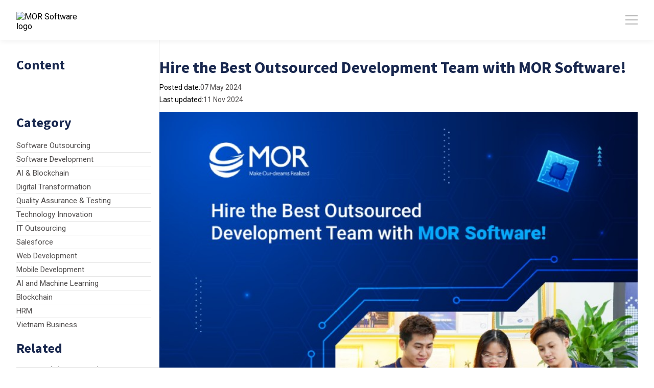

--- FILE ---
content_type: text/css; charset=UTF-8
request_url: https://morsoftware.com/_next/static/css/ec30be37ad733c1b.css
body_size: 6137
content:
body{cursor:url(/_next/static/media/cursor.e8b59c60.svg) 16 14,auto;scroll-margin-top:117px}.pointer,a:hover{cursor:pointer}::-webkit-scrollbar{width:10px;height:8px}::-webkit-scrollbar-track{background:none}::-webkit-scrollbar-thumb{border-radius:20px;background:#d2d9de}body{font-family:Roboto,sans-serif;margin:0;padding:0;border:0;font-size:100%}html{scroll-behavior:smooth}a{text-decoration:none}a.disabled{pointer-events:none;cursor:default}.text-gradient{background:linear-gradient(90deg,#d7ac38,#ed3334);-webkit-background-clip:text}.text-gradient,.text-gradient-vertical{-webkit-text-fill-color:transparent;width:-moz-max-content;width:max-content}.text-gradient-vertical{background:linear-gradient(180deg,#d7ac38,#ed3334);-webkit-background-clip:text}.text-title{color:#18274e}.text-body{color:#4f4c4c}.text-primary{color:#0d54a4}.text-white{color:#fff}.text-grey{color:#acacac}.text-dark{color:#333}.text-black{color:#000}.text-soft{color:#2b2727}.bg-gradient{background:linear-gradient(90deg,#d7ac38,#ed3334)}.bg-gradient-reverse{background:linear-gradient(90deg,#ed3334,#d7ac38)}.bg-primary{background:#0d54a4}.bg-grey{background:#f4f4f4}.bg-grey1{background:#f0efef}.bg-transparent{background:transparent}.bg-white{background:#fff}.grayscale{filter:grayscale(100%);-webkit-filter:grayscale(100%);-moz-filter:grayscale(100%);-ms-filter:grayscale(100%);-o-filter:grayscale(100%)}.blinker-h0{animation-name:blinker;animation-iteration-count:infinite;animation-timing-function:cubic-bezier(1,0,0,1);animation-duration:1s;display:inline-block;width:8px;height:50px;border-radius:3px;box-shadow:0 0 10px hsla(0,0%,100%,.3);background:#fff;position:relative;top:0;left:20px}@keyframes blinker{0%{opacity:1}to{opacity:0}}.balloon-1{transition:transform .5s ease;transform-origin:bottom center;animation:balloons-1 5s ease-in-out infinite}@keyframes balloons-1{0%,to{transform:translateY(0)}50%{transform:translateY(-25px)}}.balloon-2{transition:transform .5s ease;transform-origin:bottom center;animation:balloons-2 4.5s ease-in-out infinite}@keyframes balloons-2{0%,to{transform:translateY(0)}50%{transform:translateY(25px)}}.balloon-3{transition:transform .5s ease;transform-origin:bottom center;animation:balloons-3 4s ease-in-out infinite}@keyframes balloons-3{0%,to{transform:translateY(10px)}50%{transform:translateX(-10px)}}.balloon-4{transition:transform .5s ease;transform-origin:bottom center;animation:balloons-4 6s ease-in-out infinite}@keyframes balloons-4{0%,to{transform:translateX(10px);transform:translateY(5px)}50%{transform:translateX(-10px)}}h1,h2,h3,h4,h5,h6,p{margin:0}.transitionSVG{transition:all .4s ease}.ButtonBackTop_btn__Rq2tf{position:fixed;height:54px;width:54px;bottom:160px;right:32px;z-index:8}@media screen and (max-width:1280px){.ButtonBackTop_btn__Rq2tf{bottom:160px}}@media screen and (max-width:767px){.ButtonBackTop_btn__Rq2tf{bottom:160px}}.ButtonBackTop_btn__Rq2tf:before{content:"";position:absolute;top:0;left:0;width:100%;height:100%;border-radius:50%;background:linear-gradient(90deg,#d7ac38,#ed3334);opacity:0;transition:all .1s ease}.ButtonBackTop_btn__Rq2tf .ButtonBackTop_change-white__vlw_c{transition:all .1s ease}.ButtonBackTop_btn__Rq2tf svg{position:absolute;top:0;left:0}.ButtonBackTop_btn__Rq2tf:hover:before{opacity:1}.ButtonBackTop_btn__Rq2tf:hover .ButtonBackTop_change-white__vlw_c{fill:#fff}.IconMorLoading_logo-top__fj5oZ{transition:all .5s ease;animation-delay:.4s;transition-delay:.4s;transition:all 1.2s ease;animation:IconMorLoading_logoTopShowInfinite___FWop 1.6s ease forwards}.IconMorLoading_logo-top__fj5oZ.IconMorLoading_infinite__eO35I{transition:all .8s ease;animation:IconMorLoading_logoTopShowInfinite___FWop 2s ease infinite}.IconMorLoading_logo-bottom__G5CT6{transition:all .5s ease;animation-delay:.4s;transition-delay:.4s;transition:all 1.2s ease;animation:IconMorLoading_logoBottomShowInfinite__g56WY 1.6s ease forwards}.IconMorLoading_logo-bottom__G5CT6.IconMorLoading_infinite__eO35I{transition:all .8s ease;animation:IconMorLoading_logoBottomShowInfinite__g56WY 2s ease infinite}.IconMorLoading_logo-bottom-gradient__gUsY_{transition:all .5s ease;animation-delay:.4s;transition-delay:.4s;transition:all 1.2s ease;animation:IconMorLoading_logoBottomGradientShowInfinite__2nWt7 1.6s ease forwards}.IconMorLoading_logo-bottom-gradient__gUsY_.IconMorLoading_infinite__eO35I{transition:all .8s ease;animation:IconMorLoading_logoBottomGradientShowInfinite__2nWt7 2s ease infinite}.IconMorLoading_text-top__8LqJn{transition:all .5s ease;animation-delay:.4s;transition-delay:.4s;transition:all 1.2s ease;animation:IconMorLoading_textTopShowInfinite__TFmTV 1.6s ease forwards}.IconMorLoading_text-top__8LqJn.IconMorLoading_infinite__eO35I{transition:all .8s ease;animation:IconMorLoading_textTopShowInfinite__TFmTV 2s ease infinite}.IconMorLoading_text-body__yu1ZI{transition:all .5s ease;animation-delay:.4s;transition-delay:.4s;transition:all 1.2s ease;animation:IconMorLoading_textBodyShowInfinite__0txS4 1.6s ease forwards}.IconMorLoading_text-body__yu1ZI.IconMorLoading_infinite__eO35I{transition:all .8s ease;animation:IconMorLoading_textBodyShowInfinite__0txS4 2s ease infinite}@keyframes IconMorLoading_logoTopShowInfinite___FWop{0%{opacity:0;fill:transparent;stroke:#fff}10%{opacity:1;fill:transparent;stroke:#fff}40%{opacity:1;fill:#fff;stroke:#fff}to{opacity:1;fill:#0d54a4;stroke:#0d54a4}}@keyframes IconMorLoading_logoBottomShowInfinite__g56WY{0%{opacity:0;fill:transparent;stroke:#fff}10%{fill:transparent;opacity:1}40%,to{opacity:1;fill:#fff;stroke:#fff}}@keyframes IconMorLoading_logoBottomGradientShowInfinite__2nWt7{0%,40%{opacity:0}to{opacity:1}}@keyframes IconMorLoading_textTopShowInfinite__TFmTV{0%{opacity:0;fill:transparent;stroke:#fff}10%{opacity:1;fill:transparent;stroke:#fff}60%,to{opacity:1;fill:#fff;stroke:#fff}}@keyframes IconMorLoading_textBodyShowInfinite__0txS4{0%{opacity:0}10%{opacity:1}70%,to{opacity:1}}.LoadingPage_loading-page__SOR7Q{position:fixed;top:0;left:0;z-index:99999;width:100vw;height:100vh;overflow:hidden;box-sizing:border-box;background:transparent;transition:all .5s ease}.LoadingPage_loading-page__SOR7Q.LoadingPage_hide__Lh03L{animation:LoadingPage_fadeOutPage__GdkSf .8s ease forwards}.LoadingPage_loading-page__SOR7Q.LoadingPage_hide__Lh03L .LoadingPage_circle__n_GOS{animation:LoadingPage_goTopCircle__IHkOw .4s ease forwards}.LoadingPage_loading-page__SOR7Q.LoadingPage_first__4YV_M{background:#1e2c40}.LoadingPage_loading-page__SOR7Q .LoadingPage_bg__Qh4u_{position:absolute;height:100%;top:0;left:0;z-index:10;width:100%}.LoadingPage_loading-page__SOR7Q .LoadingPage_bg__Qh4u_ .LoadingPage_bar__WYNCB{background:#1e2c40;height:10vh;width:0;animation:LoadingPage_toggleWidth__cbMPB 2.6s ease forwards}.LoadingPage_loading-page__SOR7Q .LoadingPage_logo__C1J5r{position:absolute;top:0;left:0;right:0;bottom:0;margin:auto;width:300px;height:105px;z-index:10;transition:all 1.6s ease;transition-delay:1s;animation:LoadingPage_fadeInLogo__Ymxm_ 1.2s ease forwards}@media screen and (max-width:1280px){.LoadingPage_loading-page__SOR7Q .LoadingPage_logo__C1J5r{width:200px;height:32px}}.LoadingPage_loading-page__SOR7Q .LoadingPage_circle__n_GOS{position:absolute;padding:77px;box-sizing:border-box;width:3356px;height:3356px;display:flex;justify-content:center;border-radius:50%;top:calc(100vh - 209px);left:-100%;right:-100%;margin:0 auto;z-index:11;transition:all .7s ease;animation:LoadingPage_fadeInCircle__D5mEc 1s ease forwards}@media screen and (max-width:1280px){.LoadingPage_loading-page__SOR7Q .LoadingPage_circle__n_GOS{width:2500px}}@media screen and (max-width:1024px){.LoadingPage_loading-page__SOR7Q .LoadingPage_circle__n_GOS{width:1900px}}@media screen and (max-width:767px){.LoadingPage_loading-page__SOR7Q .LoadingPage_circle__n_GOS{width:1600px}}@media screen and (max-width:500px){.LoadingPage_loading-page__SOR7Q .LoadingPage_circle__n_GOS{width:1000px;border-radius:800px;top:calc(100vh - 150px)}}@keyframes LoadingPage_fadeOutPage__GdkSf{0%,30%{opacity:1}to{opacity:0}}@keyframes LoadingPage_goTopCircle__IHkOw{to{transform:translateY(-100vh)}}@keyframes LoadingPage_fadeInCircle__D5mEc{0%{opacity:0;transform:translateY(209px)}to{opacity:1;transform:0}}@keyframes LoadingPage_fadeInLogo__Ymxm_{0%{transform:translateY(32px);opacity:0}to{transform:translateY(0);opacity:1}}@keyframes LoadingPage_toggleWidth__cbMPB{0%{width:0}15%,to{width:100%}}.AppContainer_root___K8Mq{max-width:1344px;margin:0 auto;padding:0 32px;box-sizing:border-box}.Fade_fade__V_cYN{opacity:0}.Fade_fade__V_cYN.Fade_fade-left__hIDNz{animation:Fade_fadeLeft__E44Qz 1s ease-in-out normal forwards}.Fade_fade__V_cYN.Fade_fade-right__PN04u{animation:Fade_fadeRight__d_Uvv 1s ease-in-out normal forwards}.Fade_fade__V_cYN.Fade_fade-up__alSi5{animation:Fade_fadeUp__aku_W 1s ease-in-out normal forwards}.Fade_fade__V_cYN.Fade_fade-down__i_Qyx{animation:Fade_fadeDown__znFCo 1s ease-in-out normal forwards}.Fade_fade__V_cYN.Fade_fade-in__SBzMh{animation:Fade_fadeIn__T6oHt 1s ease-in-out normal forwards}@keyframes Fade_fadeLeft__E44Qz{0%{transform:translateX(24px);opacity:0}to{transform:translateX(0);opacity:1}}@keyframes Fade_fadeRight__d_Uvv{0%{transform:translateX(-24px);opacity:0}to{transform:translateX(0);opacity:1}}@keyframes Fade_fadeUp__aku_W{0%{transform:translateY(24px);opacity:0}to{transform:translateX(0);opacity:1}}@keyframes Fade_fadeDown__znFCo{0%{transform:translateY(-24px);opacity:0}to{transform:translateX(0);opacity:1}}@keyframes Fade_fadeIn__T6oHt{0%{opacity:0}to{opacity:1}}.AddressItem_address-item__HGUyi .AddressItem_title__l6muo{padding-bottom:10px;border-bottom:1px solid rgba(203,224,248,.3);margin-bottom:16px}.AddressItem_address-item__HGUyi .AddressItem_title__l6muo .AddressItem_top__LBMtG{display:flex;gap:10px;align-items:center;margin-bottom:4px}@media screen and (max-width:1024px){.AddressItem_address-item__HGUyi .AddressItem_title__l6muo{display:flex;align-items:center;justify-content:space-between;gap:24px;margin-bottom:12px}}@media screen and (max-width:400px){.AddressItem_address-item__HGUyi .AddressItem_title__l6muo{gap:12px;flex-direction:column;align-items:flex-start;margin-bottom:12px}}.AddressItem_address-item__HGUyi .AddressItem_body__iInhQ{display:flex;flex-direction:column;gap:5px}.AddressItem_address-item__HGUyi .AddressItem_phone__od51_{font-size:18px!important;line-height:28px!important}.AddressItem_address-item__HGUyi .AddressItem_address__Vrye_{font-size:16px!important;line-height:26px!important;white-space:pre-wrap}@media screen and (max-width:1024px){.AddressItem_address-item__HGUyi .AddressItem_address__Vrye_{white-space:unset}}.ButtonNav_btn-nav__IiXEh{height:52px;width:52px;border-radius:50%;display:flex;justify-content:center;align-items:center}.ButtonNav_btn-nav__IiXEh span{width:24px;height:24px;mask-size:24px;-webkit-mask-size:24px;background-color:#2b2727;-webkit-mask-repeat:no-repeat;-webkit-mask-position:center;mask-repeat:no-repeat;mask-position:center;background-size:24px}.ButtonNav_btn-nav__IiXEh:hover{background:linear-gradient(90deg,#d7ac38,#ed3334)}.ButtonNav_btn-nav__IiXEh:hover span{background-color:#fff}.ButtonNav_btn-nav__IiXEh.ButtonNav_border__uBSan{border:1px solid #acacac;height:52px;width:52px;box-sizing:border-box}.Button_button__zflwE{width:-moz-max-content;width:max-content;display:flex;align-items:center;justify-content:flex-end;position:relative;overflow:hidden;box-sizing:border-box;z-index:1}.Button_button__zflwE .Button_text__vAiaQ{flex-shrink:0;font-family:Source Sans Pro;font-weight:700;font-size:15px;line-height:20px;transition:all .5s ease-in-out}.Button_button__zflwE:after,.Button_button__zflwE:before{content:"";display:block;opacity:0;position:absolute;width:68px;top:0;bottom:0;z-index:0}.Button_button__zflwE:before{left:0;border-top-left-radius:68px;border-bottom-left-radius:68px;border:1px solid #d7ac38;border-right-color:transparent}.Button_button__zflwE:after{right:0;border-top-right-radius:68px;border-bottom-right-radius:68px;border:1px solid #ed3334;border-left-color:transparent}.Button_button__zflwE .Button_ripple__WOLab{width:30px;aspect-ratio:1/1;position:absolute;display:block;content:"";border-radius:50%;opacity:.1;background:linear-gradient(90deg,#d7ac38,#ed3334);animation:Button_ripple-effect__NuM3w 1s ease 1 forwards}.Button_button__zflwE .Button_ripple__WOLab.Button_secondary__i_mBi{opacity:1!important;animation:Button_ripple-effect-gradient__psmH_ 1s ease 1 forwards!important;background:hsla(0,0%,100%,.2)!important}.Button_button__zflwE .Button_border-top-bottom__ZS81Z{position:absolute;top:0;left:4px;height:100%;width:calc(100% - 8px);opacity:0;background:linear-gradient(90deg,#d7ac38,#ed3334),linear-gradient(90deg,#d7ac38,#ed3334);background-position:0 0,0 100%;background-repeat:no-repeat;background-size:100% 1px;z-index:1}.Button_button__zflwE .Button_icon__QXOts{height:28px;width:28px;flex-shrink:0;display:flex;justify-content:center;align-items:center;border-radius:50%;transition:all .5s ease-in-out}.Button_button__zflwE .Button_icon__QXOts .Button_arrow__XH24V{width:16px;height:16px;mask-size:16px;-webkit-mask-size:16px;background-color:#fff;mask-repeat:no-repeat;mask-position:center;-webkit-mask-repeat:no-repeat;-webkit-mask-position:center;transition:all .5s ease-in-out}.Button_button__zflwE .Button_icon__QXOts .Button_arrow__XH24V.Button_gradient__sOJ0M{background:linear-gradient(90deg,#d7ac38,#ed3334);transition:all .5s ease-in-out}.Button_button__zflwE.Button_rounded__L_US7{border-radius:8px!important}.Button_button__zflwE.Button_rounded__L_US7:before{border-top-left-radius:8px!important;border-bottom-left-radius:8px!important}.Button_button__zflwE.Button_rounded__L_US7:after{border-top-right-radius:8px!important;border-bottom-right-radius:8px!important}.Button_button__zflwE.Button_rounded__L_US7 .Button_border-top-bottom__ZS81Z{border-radius:8px!important}.Button_button__zflwE.Button_rounded__L_US7{padding:0;box-sizing:border-box;display:flex;justify-content:center}.Button_button__zflwE .Button_new__pujtE{position:absolute;top:0;left:-50px;width:100%;height:100%;background:hsla(0,0%,100%,.3);transform:scale3d(1.9,1.4,1) rotate(-45deg) translate3d(0,-150%,0);z-index:2}.Button_button__zflwE.Button_show__5Mm9Y{transform:scale(1)}.Button_button__zflwE.Button_show__5Mm9Y .Button_auto__m_HpT{transition:all 1.6s;transition-delay:.8s;transform:scale3d(1.9,1.4,1) rotate(-45deg) translate3d(0,150%,0)}.Button_buttonDisable__IJnPl{opacity:.5;pointer-events:none;cursor:not-allowed}.Button_no-children__on_sW:after,.Button_no-children__on_sW:before{display:none!important}.Button_btn-primary__EVFQT{background:linear-gradient(90deg,#d7ac38,#ed3334)}.Button_btn-primary__EVFQT .Button_text__vAiaQ{color:#fff}.Button_btn-primary__EVFQT .Button_icon__QXOts{background:#fff}.Button_btn-primary__EVFQT:hover{transition:all .5s ease-in-out}.Button_btn-primary__EVFQT:hover:after,.Button_btn-primary__EVFQT:hover:before{opacity:1}.Button_btn-primary__EVFQT:hover .Button_text__vAiaQ{background:linear-gradient(90deg,#d7ac38,#ed3334);-webkit-background-clip:text;-webkit-text-fill-color:transparent;transition:background-color .5s ease-in-out}.Button_btn-primary__EVFQT:hover .Button_icon__QXOts{background:linear-gradient(90deg,#d7ac38,#ed3334);transition:all 1s ease-in-out}.Button_btn-primary__EVFQT:hover .Button_icon__QXOts .Button_arrow__XH24V{background:#fff;transition:all .5s ease-in-out}.Button_btn-primary__EVFQT:hover .Button_border-top-bottom__ZS81Z{opacity:1;transition:all .5s ease-in-out}.Button_btn-secondary__ExLho{border:none}.Button_btn-secondary__ExLho .Button_text__vAiaQ{color:#2b2727}.Button_btn-secondary__ExLho .Button_icon__QXOts{background:linear-gradient(90deg,#d7ac38,#ed3334)}.Button_btn-secondary__ExLho.Button_show__5Mm9Y .Button_new__pujtE.Button_auto__m_HpT{background:linear-gradient(90deg,#d7ac38,#ed3334);opacity:.1}.Button_btn-secondary__ExLho .Button_border-top-bottom__ZS81Z,.Button_btn-secondary__ExLho:after,.Button_btn-secondary__ExLho:before{opacity:1}.Button_btn-secondary__ExLho:hover:after,.Button_btn-secondary__ExLho:hover:before{opacity:0}.Button_btn-secondary__ExLho:hover{background:linear-gradient(90deg,#d7ac38,#ed3334)}.Button_btn-secondary__ExLho:hover .Button_new__pujtE.Button_auto__m_HpT{background:hsla(0,0%,100%,.3)}.Button_btn-secondary__ExLho:hover .Button_new__pujtE{transition-delay:.2s;transition:all 1s;transform:scale3d(1.9,1.4,1) rotate(-45deg) translate3d(0,150%,0)!important}.Button_btn-secondary__ExLho:hover .Button_text__vAiaQ{background:#fff;-webkit-background-clip:text;-webkit-text-fill-color:transparent;transition:all .5 ease-in-out}.Button_btn-secondary__ExLho:hover .Button_icon__QXOts{background:#fff}.Button_btn-secondary__ExLho:hover .Button_icon__QXOts .Button_arrow__XH24V{background:linear-gradient(90deg,#d7ac38,#ed3334)}.Button_btn-secondary__ExLho:hover .Button_border-top-bottom__ZS81Z{opacity:0}.Button_btn-sub-secondary__18UCm{border:none}.Button_btn-sub-secondary__18UCm .Button_text__vAiaQ{background:linear-gradient(90deg,#d7ac38,#ed3334);-webkit-background-clip:text;-webkit-text-fill-color:transparent;transition:background-color .5s ease-in-out}.Button_btn-sub-secondary__18UCm .Button_icon__QXOts{background:linear-gradient(90deg,#d7ac38,#ed3334)}.Button_btn-sub-secondary__18UCm.Button_show__5Mm9Y .Button_new__pujtE.Button_auto__m_HpT{background:linear-gradient(90deg,#d7ac38,#ed3334);opacity:.1}.Button_btn-sub-secondary__18UCm .Button_border-top-bottom__ZS81Z,.Button_btn-sub-secondary__18UCm:after,.Button_btn-sub-secondary__18UCm:before{opacity:1}.Button_btn-sub-secondary__18UCm:hover:after,.Button_btn-sub-secondary__18UCm:hover:before{opacity:0}.Button_btn-sub-secondary__18UCm:hover{background:linear-gradient(90deg,#d7ac38,#ed3334)}.Button_btn-sub-secondary__18UCm:hover .Button_new__pujtE.Button_auto__m_HpT{background:hsla(0,0%,100%,.3)}.Button_btn-sub-secondary__18UCm:hover .Button_new__pujtE{transition-delay:.2s;transition:all 1s;transform:scale3d(1.9,1.4,1) rotate(-45deg) translate3d(0,150%,0)!important}.Button_btn-sub-secondary__18UCm:hover .Button_text__vAiaQ{background:#fff;-webkit-background-clip:text;-webkit-text-fill-color:transparent;transition:all .5 ease-in-out}.Button_btn-sub-secondary__18UCm:hover .Button_icon__QXOts{background:#fff}.Button_btn-sub-secondary__18UCm:hover .Button_icon__QXOts .Button_arrow__XH24V{background:linear-gradient(90deg,#d7ac38,#ed3334)}.Button_btn-sub-secondary__18UCm:hover .Button_border-top-bottom__ZS81Z{opacity:0}.Button_large__QxT7p{height:60px;padding:0 10px 0 20px;gap:12px;border-radius:68px}.Button_large__QxT7p .Button_border-top-bottom__ZS81Z{border-radius:68px}.Button_large__QxT7p .Button_icon__QXOts{width:40px;height:40px}.Button_medium__PciT4{height:46px;padding:0 8px 0 15px;gap:9.2px;border-radius:52px}.Button_medium__PciT4:after,.Button_medium__PciT4:before{width:52px!important}.Button_medium__PciT4 .Button_icon__QXOts{width:31px;height:31px}.Button_medium__PciT4 .Button_icon__QXOts .Button_arrow__XH24V{width:13px;height:13px;mask-size:13px;-webkit-mask-size:13px}.Button_medium__PciT4:before{border-top-left-radius:52px!important;border-bottom-left-radius:52px!important}.Button_medium__PciT4:after{border-top-right-radius:52px!important;border-bottom-right-radius:52px!important}.Button_medium__PciT4 .Button_border-top-bottom__ZS81Z{border-radius:52px}.Button_small__eI6Bb{height:40px;border-radius:68px;padding:0 6px 0 16px;gap:12px}.Button_small__eI6Bb .Button_border-top-bottom__ZS81Z{border-radius:68px}.Button_small__eI6Bb .Button_icon__QXOts{width:28px;height:28px}.Button_zoom__Ithob{transition:transform .5s ease;transform:scale(0)}@keyframes Button_ripple-effect__NuM3w{0%{transform:scale(1);opacity:1}50%{transform:scale(15);opacity:.375}80%{transform:scale(20);opacity:.2}to{transform:scale(30);opacity:0}}@keyframes Button_ripple-effect-gradient__psmH_{0%{transform:scale(1);opacity:.1}50%{transform:scale(15);opacity:.05}80%{transform:scale(20);opacity:.025}to{transform:scale(30);opacity:0}}.Button_newSlide__C8iKO{z-index:-1;position:absolute;width:200%;height:100%;opacity:1;background:#fff;transform:skewX(-45deg);transition:all .5s ease-in-out;pointer-events:none;top:0;left:-300%}.SlideLayout5_slide__MtFK1{overflow:hidden;padding:0 16px;margin:0 -16px}.SlideLayout5_flex__S3Wmd{display:flex;gap:54px}@media screen and (max-width:1280px){.SlideLayout5_flex__S3Wmd{gap:16px}}.SlideLayout5_slide-container__jv0GB{position:relative;display:flex;transition:all .5s ease-in-out}.SlideLayout5_list-buttons__z18o2{margin-top:63px;display:flex;justify-content:space-between;align-items:flex-end}.SlideLayout5_list-buttons__z18o2 .SlideLayout5_left__O4ZLQ,.SlideLayout5_list-buttons__z18o2 .SlideLayout5_left__O4ZLQ .SlideLayout5_list-btn__jU_Ub{display:flex;gap:8px}.SlideLayout5_list-buttons__z18o2.SlideLayout5_center__bgap_{justify-content:center}.SlideLayout5_list-buttons-top__X03_s{display:flex;justify-content:space-between;align-items:flex-end;margin-bottom:86px}.SlideLayout5_list-buttons-top__X03_s .SlideLayout5_left__O4ZLQ,.SlideLayout5_list-buttons-top__X03_s .SlideLayout5_left__O4ZLQ .SlideLayout5_list-btn__jU_Ub{display:flex;gap:8px}.SlideLayout5_disable__5xclD{pointer-events:none}.SlideLayout5_btn-nav__ZFFSG{min-width:52px;margin-top:59.5px}@media screen and (max-width:1280px){.SlideLayout5_btn-nav__ZFFSG{min-width:44px;height:44px}}@media screen and (max-width:767px){.SlideLayout5_list-buttons__z18o2{margin-top:24px}}.AddressCompany_address-company__0trIo{background:#001e3f;padding:45px 0 49px}@media only screen and (max-width:1280px){.AddressCompany_address-company__0trIo{padding:45px 32px 49px}}@media only screen and (max-width:767px){.AddressCompany_address-company__0trIo{padding:45px 8px 49px}}.AddressCompany_address-responsive__T8NUA{display:none;flex-direction:column;gap:24px}@media screen and (max-width:1024px){.AddressCompany_slide__fOxcG{display:none}.AddressCompany_address-responsive__T8NUA{display:flex}}.ListAwards_listAwards__lVlSf{margin-top:20px;padding-bottom:48px}.ListAwards_listAwards__lVlSf .ListAwards_item__FUYxV{width:150px;display:flex;align-items:center}.ListAwards_listAwards__lVlSf .ListAwards_item__FUYxV img{height:100%!important;width:100%;-o-object-fit:contain;object-fit:contain}.ListAwards_hr__CLc4y{color:#dedede;margin-bottom:48px}.ListAwards_container__HirBq{display:flex;flex-wrap:wrap;align-items:center;justify-content:space-between;gap:24px}@media screen and (max-width:1280px){.ListAwards_container__HirBq{justify-content:center}}@media screen and (max-width:1440px){.ListAwards_listAwards__lVlSf{margin-top:48px}}@media screen and (max-width:1280px){.ListAwards_listAwards__lVlSf{margin-top:48px}.ListAwards_listAwards__lVlSf .ListAwards_item__FUYxV{width:100px}.ListAwards_listAwards__lVlSf{margin-top:24px;padding-bottom:24px}}@media screen and (max-width:767px){.ListAwards_listAwards__lVlSf{margin-top:48px}.ListAwards_listAwards__lVlSf .ListAwards_item__FUYxV{width:86px}.ListAwards_listAwards__lVlSf{margin-top:24px;padding-bottom:24px}}.MainFooter_mainWrapper__6Gxsc{display:flex;gap:56px;padding-top:67px;justify-content:space-between}.MainFooter_title__qumbw{margin-bottom:26px}.MainFooter_item__yhkas{margin-bottom:12px;transition:all .1s ease-in}.MainFooter_itemMor__CdM3L{width:278px;flex-shrink:0}.MainFooter_itemServices__Fwo6a{width:258px;flex-shrink:0}.MainFooter_itemAboutUs__MJZxt{width:150px;flex-shrink:0}.MainFooter_itemCareer__NMXxO{width:210px;flex-shrink:0}.MainFooter_itemAboutUs__MJZxt .MainFooter_item__yhkas:hover,.MainFooter_itemCareer__NMXxO .MainFooter_item__yhkas:hover,.MainFooter_itemServices__Fwo6a .MainFooter_item__yhkas:hover{background:linear-gradient(90deg,#d7ac38,#ed3334);-webkit-background-clip:text;-webkit-text-fill-color:transparent;width:-moz-max-content;width:max-content}.MainFooter_marginTop__01617{margin-top:24px}.MainFooter_wrapperIcon__fQ6ZS{display:flex;gap:20px;margin-top:32px}@media only screen and (max-width:1280px){.MainFooter_mainWrapper__6Gxsc{flex-wrap:wrap;padding:67px 32px 0;gap:32px}.MainFooter_itemAboutUs__MJZxt,.MainFooter_itemCareer__NMXxO,.MainFooter_itemMor__CdM3L,.MainFooter_itemServices__Fwo6a{width:calc(50% - 16px)}.MainFooter_marginTop__01617{margin-top:22px}}@media only screen and (max-width:1024px){.MainFooter_mainWrapper__6Gxsc{flex-wrap:wrap;padding:67px 32px 0;gap:32px}}@media only screen and (max-width:767px){.MainFooter_mainWrapper__6Gxsc{flex-wrap:wrap;padding:57px 16px 0;gap:24px}.MainFooter_itemAboutUs__MJZxt,.MainFooter_itemCareer__NMXxO,.MainFooter_itemMor__CdM3L,.MainFooter_itemServices__Fwo6a{width:100%}.MainFooter_marginTop__01617{margin-top:22px}}.Protected_backGround__JpYhS{background-color:#f4f4f4}.Protected_wrapperProtected__gcKCy{display:flex;justify-content:space-between;align-items:center;height:90px}.Protected_wrapperRight__TYItG{display:flex;align-items:center;justify-content:flex-end;min-width:505px;gap:29px}.Protected_wrapperItemPrivacy__Ocjem{display:flex;gap:12px}.Protected_wrapperRightItem__22FaT:hover{background:linear-gradient(90deg,#d7ac38,#ed3334);-webkit-background-clip:text;-webkit-text-fill-color:transparent;width:-moz-max-content;width:max-content}@media only screen and (max-width:767px){.Protected_wrapperRight__TYItG{flex-direction:column;gap:0;min-width:0}.Protected_wrapperProtected__gcKCy{flex-direction:column;padding-top:15px;height:130px;gap:0;justify-content:space-around}.Protected_wrapperItemPrivacy__Ocjem{display:flex;margin:6px 0}}.MainHeader_wrapperMainHeader__ome72{position:fixed;left:0;width:100%;height:116px;border-bottom:1px solid hsla(0,0%,100%,.15);z-index:2;transition:background-color .2s ease}.MainHeader_wrapperMainHeaderActive__CWBxv{background-color:#fff;z-index:10;box-shadow:0 4px 28px rgba(0,0,0,.08)}.MainHeader_leftNav__u0Jj8{width:160px;padding-top:32px}.MainHeader_mainNav__akiUZ{display:flex;align-items:center;height:116px;gap:30px}.MainHeader_mainNavItem__rhCaY{height:100%;display:flex;align-items:center;position:relative}.MainHeader_mainNavItem__rhCaY .MainHeader_border-bottom__KIEV_{position:absolute;height:2px;width:calc(100% + 10px);bottom:-1px;left:-10px}.MainHeader_mainNavItem__rhCaY .MainHeader_border-bottom__KIEV_.MainHeader_dropdown__xA_4y{width:calc(100% + 20px)}.MainHeader_mainNavItem__rhCaY:hover .MainHeader_subMenu__4jVl2{display:block}.MainHeader_rightNav__lX7jV{display:flex;align-items:center;height:116px;gap:18px;position:relative}.MainHeader_rightNav__lX7jV .MainHeader_wrapperDropDown____o5q{width:52px;flex-shrink:0}.MainHeader_wrapperDropDown____o5q{display:flex;gap:8px;position:relative}.MainHeader_wrapperDropDown____o5q:hover .MainHeader_menuLanguage__v6Ggb{display:block}.MainHeader_hoverLogo__VV_BO:hover .MainHeader_logo__kerpG,.MainHeader_hoverText__gMgEQ:hover{background:linear-gradient(90deg,#d7ac38 0,#ed3334);-webkit-background-clip:text;background-clip:text;color:transparent}.MainHeader_buttonHeader__iPRYM{width:134px;box-sizing:border-box}.MainHeader_menu__RaNr7{position:absolute;top:25px;width:151px;left:0;z-index:9}.MainHeader_menu__RaNr7 .MainHeader_sub-menu__72vCQ{transition:background-color .2s ease;box-sizing:border-box;padding:10px;background:hsla(0,0%,100%,.16);border-radius:3px}.MainHeader_menu__RaNr7 .MainHeader_sub-menu__72vCQ.MainHeader_scroll__pfRS7{background:#f3f4f6}.MainHeader_menu__RaNr7 .MainHeader_sub-menu__72vCQ.MainHeader_scroll__pfRS7 .MainHeader_item__aag7S>p{color:#424242}.MainHeader_menu__RaNr7 .MainHeader_sub-menu__72vCQ.MainHeader_scroll__pfRS7 .MainHeader_item__aag7S.MainHeader_active__CK2ji,.MainHeader_menu__RaNr7 .MainHeader_sub-menu__72vCQ.MainHeader_scroll__pfRS7 .MainHeader_item__aag7S:hover{background:rgba(13,84,164,.12);border:1px solid transparent}.MainHeader_menu__RaNr7 .MainHeader_sub-menu__72vCQ.MainHeader_scroll__pfRS7 .MainHeader_item__aag7S.MainHeader_active__CK2ji>p,.MainHeader_menu__RaNr7 .MainHeader_sub-menu__72vCQ.MainHeader_scroll__pfRS7 .MainHeader_item__aag7S:hover>p{color:#0d54a4}.MainHeader_menu__RaNr7 .MainHeader_item__aag7S{display:flex;align-items:center;padding:10px 12px;gap:6px;border-radius:4px;transition:all .1s ease-in-out;box-sizing:border-box;border:1px solid transparent;transition:background-color .2s ease}.MainHeader_menu__RaNr7 .MainHeader_item__aag7S>p{transition:color .2s ease}.MainHeader_menu__RaNr7 .MainHeader_item__aag7S.MainHeader_active__CK2ji,.MainHeader_menu__RaNr7 .MainHeader_item__aag7S:hover{border:1px solid hsla(0,0%,100%,.15);background:#fff}.MainHeader_menu__RaNr7 .MainHeader_item__aag7S.MainHeader_active__CK2ji>p,.MainHeader_menu__RaNr7 .MainHeader_item__aag7S:hover>p{color:#0d54a4}.MainHeader_menu__RaNr7 .MainHeader_item__aag7S .MainHeader_border__i80MD{border:1px solid #acacac;width:16px;height:16px;border-radius:50%}.MainHeader_sub-menu-service__zdLEY{position:fixed;left:0;top:117px}.MainHeader_sub-menu-service__zdLEY .MainHeader_sub-menu__72vCQ{box-sizing:border-box;padding:60px 30px;background:#fff;box-shadow:0 4px 104px rgba(0,0,0,.17);display:flex;justify-content:space-between;width:100vw}.MainHeader_sub-menu-service__zdLEY .MainHeader_sub-card__vcA0R{display:block;width:20%;box-sizing:border-box;padding:30px 20px;text-decoration:none;flex-shrink:0;border-radius:10px}.MainHeader_sub-menu-service__zdLEY .MainHeader_sub-card__vcA0R .MainHeader_title___g6zF{margin-bottom:12px;width:-moz-max-content;width:max-content;display:flex;align-items:center;gap:4px;transition:all .1s ease}.MainHeader_sub-menu-service__zdLEY .MainHeader_sub-card__vcA0R .MainHeader_title___g6zF .MainHeader_icon__Q3OZF{display:none}.MainHeader_sub-menu-service__zdLEY .MainHeader_sub-card__vcA0R:hover{background-color:#f4f4f4}.MainHeader_sub-menu-service__zdLEY .MainHeader_sub-card__vcA0R:hover:last-child{background-color:#fff}.MainHeader_sub-menu-service__zdLEY .MainHeader_sub-card__vcA0R:hover .MainHeader_title___g6zF{background:linear-gradient(90deg,#d7ac38,#ed3334);-webkit-background-clip:text;-webkit-text-fill-color:transparent}.MainHeader_sub-menu-service__zdLEY .MainHeader_sub-card__vcA0R:hover .MainHeader_title___g6zF .MainHeader_icon__Q3OZF{display:inline-block}.MainHeader_sub-menu-service__zdLEY .MainHeader_sub-card__vcA0R .MainHeader_side-link__CPzEW{text-decoration:none;display:block;padding:0 5px;border-radius:4px}.MainHeader_sub-menu-service__zdLEY .MainHeader_sub-card__vcA0R .MainHeader_side-link__CPzEW .MainHeader_menu-title__MPJ90{transition:all .1s ease;width:-moz-max-content;width:max-content}.MainHeader_sub-menu-service__zdLEY .MainHeader_sub-card__vcA0R .MainHeader_side-link__CPzEW:hover{background:#f4f4f4}.MainHeader_sub-menu-service__zdLEY .MainHeader_image-card__8UFpP{width:40%;box-sizing:border-box;flex-shrink:0;display:flex;justify-content:center;align-items:center}.MainHeader_menuLanguage__v6Ggb,.MainHeader_subMenu__4jVl2{display:none}.HeaderMobile_wrapperMainHeader__Y8hpF{position:fixed;top:0;left:0;padding:8px 16px;z-index:100;width:100%;box-sizing:border-box;box-shadow:0 4px 10px rgba(0,0,0,.05)}.HeaderMobile_wrapperMainHeader__Y8hpF .HeaderMobile_leftNav__3hleE{height:32px}@media screen and (max-width:1280px){.HeaderMobile_wrapperMainHeader__Y8hpF{padding:18px 32px;height:78px}}@media screen and (max-width:767px){.HeaderMobile_wrapperMainHeader__Y8hpF{padding:8px 16px;height:62px}}.HeaderMobile_wrapperMainHeader__Y8hpF .HeaderMobile_mainHeader__aeqy8{height:100vh;overflow:auto;width:100%;display:flex;position:absolute;flex-direction:column;row-gap:30px;background:#1e2c40;box-shadow:0 4px 104px rgba(0,0,0,.17);box-sizing:border-box;padding-top:126px;padding-bottom:150px;z-index:100;left:0;top:0;-ms-overflow-style:none;scrollbar-width:none}.HeaderMobile_wrapperMainHeader__Y8hpF .HeaderMobile_mainHeader__aeqy8 .HeaderMobile_closeModalIcon__8J3cC{position:absolute;top:20px;right:25px}.HeaderMobile_wrapperMainHeader__Y8hpF .HeaderMobile_mainHeader__aeqy8 .HeaderMobile_hr__4ZNir{width:100%;height:1px;min-height:1px;background-color:#495361}.HeaderMobile_wrapperMainHeader__Y8hpF .HeaderMobile_mainHeader__aeqy8 .HeaderMobile_haveOption__MGys4{display:flex;justify-content:space-between;margin:0 21px;align-items:center}.HeaderMobile_wrapperMainHeader__Y8hpF .HeaderMobile_mainHeader__aeqy8 .HeaderMobile_revert__6PWDW{transform:rotateX(180deg)}.HeaderMobile_wrapperMainHeader__Y8hpF .HeaderMobile_mainHeader__aeqy8 .HeaderMobile_center__ibYld{width:100%;display:flex;justify-content:center}.HeaderMobile_wrapperMainHeader__Y8hpF .HeaderMobile_mainHeader__aeqy8 .HeaderMobile_options__h6Xtl{background:hsla(0,0%,100%,.16);border-radius:3px;padding:10px 21px}.HeaderMobile_wrapperMainHeader__Y8hpF .HeaderMobile_mainHeader__aeqy8 .HeaderMobile_options__h6Xtl .HeaderMobile_option__wsRNE{padding:13px 12px;display:flex;gap:6px;align-items:center;border-radius:4px;color:#fff}.HeaderMobile_wrapperMainHeader__Y8hpF .HeaderMobile_mainHeader__aeqy8 .HeaderMobile_options__h6Xtl .HeaderMobile_option__wsRNE:hover{background:#fff;color:#0d54a4}.HeaderMobile_wrapperMainHeader__Y8hpF .HeaderMobile_mainHeader__aeqy8 .HeaderMobile_optionInsight__h_ZaH{background:#fff;padding:20px}.HeaderMobile_wrapperMainHeader__Y8hpF .HeaderMobile_mainHeader__aeqy8 .HeaderMobile_optionInsight__h_ZaH .HeaderMobile_insightItem__sjutv{padding:30px 20px;display:flex;flex-direction:column;gap:12px}.HeaderMobile_wrapperMainHeader__Y8hpF .HeaderMobile_mainHeader__aeqy8 .HeaderMobile_optionInsight__h_ZaH .HeaderMobile_imageFrame__6azgy{height:312px;margin-top:20px;justify-content:center;background-image:url(/_next/static/media/png-insight-menu.e3487e66.webp);background-repeat:no-repeat;background-position:50%}.HeaderMobile_wrapperMainHeader__Y8hpF .HeaderMobile_mainHeader__aeqy8 .HeaderMobile_optionService__ViAXO{padding:20px;background-color:#fff}.HeaderMobile_wrapperMainHeader__Y8hpF .HeaderMobile_mainHeader__aeqy8 .HeaderMobile_optionService__ViAXO .HeaderMobile_serviceItem__nnpSv{padding:30px 20px;display:flex;flex-direction:column;gap:12px}.HeaderMobile_wrapperMainHeader__Y8hpF .HeaderMobile_mainHeader__aeqy8 .HeaderMobile_optionService__ViAXO .HeaderMobile_sideServiceWrapper__j7R98{padding:20px;display:flex;flex-direction:column;gap:12px}.HeaderMobile_wrapperMainHeader__Y8hpF .HeaderMobile_mainHeader__aeqy8::-webkit-scrollbar{display:none}.HeaderMobile_wrapperMainHeaderActive__M_4K0{background:#fff}.HeaderMobile_wrapperMainHeaderActive__M_4K0 .HeaderMobile_rightNav__IFh_g{filter:brightness(0) invert(.7)}

--- FILE ---
content_type: text/css; charset=UTF-8
request_url: https://morsoftware.com/_next/static/css/4a5cac5869d50a4e.css
body_size: 4478
content:
.page404_container__w7qFi{padding-top:180px;padding-bottom:120px;display:flex;flex-wrap:wrap;justify-content:center;gap:72px}@media screen and (max-width:1280px){.page404_container__w7qFi{gap:48px;padding-top:120px;padding-bottom:63px}}@media screen and (max-width:767px){.page404_container__w7qFi{gap:24px;padding-top:80px;padding-bottom:32px}}.page404_container__w7qFi .page404_col-1__zD_YE{width:420px;height:390px;flex-shrink:0}@media screen and (max-width:1280px){.page404_container__w7qFi .page404_col-1__zD_YE{width:320px;height:300px}}@media screen and (max-width:767px){.page404_container__w7qFi .page404_col-1__zD_YE{width:280px;height:240px}}@media screen and (max-width:425px){.page404_container__w7qFi .page404_col-1__zD_YE{width:180px;height:150px}}.page404_container__w7qFi .page404_col-2__zHTzl{display:flex;flex-direction:column;justify-content:center;width:508px;box-sizing:border-box;flex-shrink:0}@media screen and (max-width:1280px){.page404_container__w7qFi .page404_col-2__zHTzl{align-items:center;width:100%;text-align:center}}.page404_container__w7qFi .page404_col-2__zHTzl .page404_title__L7H9X{margin-bottom:8px}.page404_container__w7qFi .page404_col-2__zHTzl .page404_button__bE45E{margin-top:44px}@media screen and (max-width:1280px){.page404_container__w7qFi .page404_col-2__zHTzl .page404_button__bE45E{margin-top:32px}}@media screen and (max-width:767px){.page404_container__w7qFi .page404_col-2__zHTzl .page404_button__bE45E{margin-top:24px}}.Title_title__xk0FY{position:relative;display:flex;gap:2px;flex-wrap:wrap}@media screen and (max-width:1280px){.Title_title__xk0FY{gap:0}.Title_title__xk0FY .Title_text-title__ajhPD{font-size:44px!important;line-height:50px!important;letter-spacing:.01em}}@media screen and (max-width:767px){.Title_title__xk0FY .Title_text-title__ajhPD{font-size:32px!important;line-height:35px!important;letter-spacing:.01em}}.Title_title__xk0FY .Title_mor-icon__35lXC,.Title_title__xk0FY .Title_text-title__ajhPD{width:100%}.Title_title__xk0FY.Title_center__OXXMF{justify-content:center}.Title_title__xk0FY.Title_center__OXXMF .Title_mor-icon__35lXC,.Title_title__xk0FY.Title_center__OXXMF .Title_text-title__ajhPD{text-align:center}.Title_title__xk0FY .Title_mor-icon__35lXC{position:absolute;left:0;top:-24px}.Title_title__xk0FY .Title_mor-icon__35lXC svg{opacity:.04}.Title_title__xk0FY .Title_mor-icon__35lXC.Title_white__m2hQP svg{opacity:.06}.Title_title__xk0FY .Title_sub-title__rBARe,.Title_title__xk0FY .Title_text-title__ajhPD{z-index:1}.Circle_circle__bypyE{position:absolute;aspect-ratio:1/1;border-radius:50%}.HomeFAQs_itemFAQs__Uhhc2{border:1px solid #f0efef;margin-top:-1px;width:100%;position:relative;background-color:#fff;padding:28px 30px;box-sizing:border-box}.HomeFAQs_itemFAQs__Uhhc2 .HomeFAQs_flex__s2WFh{display:flex;justify-content:space-between;align-items:center;gap:12px}@media screen and (max-width:767px){.HomeFAQs_itemFAQs__Uhhc2{padding:12px 18px}}.HomeFAQs_itemFAQsStart__A_jiJ{border-top-left-radius:10px;border-top-right-radius:10px}.HomeFAQs_itemFAQsEnd__XmpN_{border-bottom-left-radius:10px;border-bottom-right-radius:10px}.HomeFAQs_FAQs__F5pAa{position:relative;margin-top:70px;box-shadow:0 4px 28px rgba(0,0,0,.08);border-radius:10px}@media screen and (max-width:1280px){.HomeFAQs_FAQs__F5pAa{margin-top:32px}}@media screen and (max-width:767px){.HomeFAQs_FAQs__F5pAa{margin-top:24px}}.HomeFAQs_FAQs__F5pAa :hover .HomeFAQs_text__ZiUSg{background:linear-gradient(90deg,#d7ac38,#ed3334);-webkit-background-clip:text;-webkit-text-fill-color:transparent;width:-moz-max-content;width:max-content}.HomeFAQs_topIcon__zAVU0{position:absolute;top:-88px;right:-62px}.HomeFAQs_bottomIcon__AqDHL{position:absolute;bottom:-90px;left:27px}@media screen and (max-width:1280px){.HomeFAQs_bottomIcon__AqDHL{bottom:-50px}}@media screen and (max-width:767px){.HomeFAQs_bottomIcon__AqDHL{bottom:-35px}}.HomeFAQs_arrowRight__vqSYn{transition:all .5s ease}.HomeFAQs_text__ZiUSg{font-size:23px!important;line-height:30px!important}@media screen and (max-width:1280px){.HomeFAQs_text__ZiUSg{font-size:20px!important;line-height:24px!important}}@media screen and (max-width:767px){.HomeFAQs_text__ZiUSg{font-size:15px!important;line-height:26px!important}}.HomeFAQs_description__4MYEt{width:100%;transition:all .6s ease;overflow:hidden}.HomeFAQs_description__4MYEt>p{font-size:16px;line-height:26px}@media screen and (max-width:767px){.HomeFAQs_description__4MYEt>p{font-size:15px;line-height:26px}}.HomeFAQs_open__St6B0 .HomeFAQs_arrowRight__vqSYn{transform:rotate(90deg)}.HomeFAQs_open__St6B0 .HomeFAQs_description__4MYEt{margin-top:10px}.InsightDetail_insight-detail__tnIOV{padding:117px 32px 0;max-width:1268px;margin:0 auto}@media screen and (max-width:1280px){.InsightDetail_insight-detail__tnIOV{padding:78px 32px 0}}@media screen and (max-width:767px){.InsightDetail_insight-detail__tnIOV{padding:62px 16px 0}}.InsightDetail_insight-detail__tnIOV .InsightDetail_title__dImmq{margin-bottom:8px}.InsightDetail_insight-detail-container__4JHvi{display:flex;gap:48px}@media screen and (max-width:767px){.InsightDetail_insight-detail-container__4JHvi{gap:24px}}.InsightDetail_insight-detail-sidebar__0kk4c{width:280px;display:flex;flex-direction:column;gap:24px;border-right:1px solid #e3e3e3;border-bottom:1px solid #e3e3e3;box-sizing:border-box;height:calc(100vh - 117px);position:sticky;top:117px;transition:all .3s ease-in-out}@media screen and (max-width:1280px){.InsightDetail_insight-detail-sidebar__0kk4c{top:78px;height:calc(100vh - 78px)}}@media screen and (max-width:767px){.InsightDetail_insight-detail-sidebar__0kk4c{top:62px;height:calc(100vh - 62px);width:200px}}.InsightDetail_insight-detail-sidebar__0kk4c .InsightDetail_menu-parent-item__ikojt{margin-bottom:16px}.InsightDetail_insight-detail-sidebar__0kk4c .InsightDetail_menu-parent-item__title__2SNbc{margin-bottom:16px;font-size:26px;color:#18274e;font-weight:700;font-family:Source Sans Pro,sans-serif}.InsightDetail_insight-detail-sidebar__0kk4c .InsightDetail_menu-parent-item__ikojt .InsightDetail_list-category__K8dNg{display:flex;flex-direction:column;gap:8px}.InsightDetail_insight-detail-sidebar__0kk4c .InsightDetail_menu-parent-item__ikojt .InsightDetail_list-category__K8dNg .InsightDetail_item__i5Gj_{border-bottom:1px solid hsla(0,0%,67%,.3)}.InsightDetail_insight-detail-sidebar__0kk4c .InsightDetail_menu-parent-item__ikojt .InsightDetail_list-category__K8dNg .InsightDetail_item__i5Gj_:last-child{border-bottom:0}.InsightDetail_insight-detail-sidebar__0kk4c .InsightDetail_menu-parent-item__ikojt .InsightDetail_list-category__K8dNg .InsightDetail_item__i5Gj_ p{width:-moz-max-content;width:max-content;max-width:100%}.InsightDetail_insight-detail-sidebar__0kk4c .InsightDetail_menu-parent-item__ikojt .InsightDetail_list-category__K8dNg .InsightDetail_item__i5Gj_ p:hover{background:linear-gradient(90deg,#d7ac38,#ed3334);-webkit-background-clip:text;-webkit-text-fill-color:transparent}.InsightDetail_insight-detail-sidebar__0kk4c .InsightDetail_menu-parent-item__ikojt .InsightDetail_list-related__FI4B2{display:flex;flex-direction:column;gap:22px}.InsightDetail_insight-detail-sidebar__0kk4c .InsightDetail_menu-parent-item__ikojt .InsightDetail_list-related__FI4B2 .InsightDetail_item__i5Gj_{display:flex;flex-direction:column;gap:8px}.InsightDetail_insight-detail-sidebar__0kk4c .InsightDetail_menu-parent-item__ikojt .InsightDetail_list-related__FI4B2 .InsightDetail_item__i5Gj_ .InsightDetail_item-title__A86fn{line-height:22px!important;width:-moz-max-content;width:max-content;max-width:100%}@media screen and (max-width:768px){.InsightDetail_insight-detail-sidebar__0kk4c .InsightDetail_menu-parent-item__ikojt .InsightDetail_list-related__FI4B2 .InsightDetail_item__i5Gj_ .InsightDetail_item-title__A86fn{font-size:16px!important}}.InsightDetail_insight-detail-sidebar__0kk4c .InsightDetail_menu-parent-item__ikojt .InsightDetail_list-related__FI4B2 .InsightDetail_item__i5Gj_ .InsightDetail_item-title__A86fn:hover{background:linear-gradient(90deg,#d7ac38,#ed3334);-webkit-background-clip:text;-webkit-text-fill-color:transparent}.InsightDetail_insight-detail-sidebar__0kk4c .InsightDetail_menu-parent-item__ikojt .InsightDetail_list-related__FI4B2 .InsightDetail_item__i5Gj_ .InsightDetail_time__08_05{display:flex;align-items:center;gap:10px}@media screen and (max-width:768px){.InsightDetail_insight-detail-sidebar__0kk4c .InsightDetail_menu-parent-item__ikojt .InsightDetail_list-related__FI4B2 .InsightDetail_item__i5Gj_ .InsightDetail_time__08_05{font-size:12px!important}}.InsightDetail_insight-detail-sidebar__0kk4c .InsightDetail_menu-parent-item__ikojt .InsightDetail_list-related__FI4B2 .InsightDetail_item__i5Gj_ .InsightDetail_time__08_05 .InsightDetail_circle__OhEZu{width:6px;height:6px;border-radius:50%;background:#2b2727}.InsightDetail_insight-detail-content__gUYtl{flex:1 1;padding:32px 0;transition:all .3s ease-in-out}.InsightDetail_insight-detail-content__gUYtl .InsightDetail_contentHtml___GNHc figure{max-width:100%;margin:16px auto}.InsightDetail_insight-detail-content__gUYtl .InsightDetail_contentHtml___GNHc figure img{max-width:100%}.InsightDetail_insight-detail-content__gUYtl .InsightDetail_contentHtml___GNHc figure table{margin:0 auto}.InsightDetail_insight-detail-content__gUYtl .InsightDetail_contentHtml___GNHc figure table,.InsightDetail_insight-detail-content__gUYtl .InsightDetail_contentHtml___GNHc figure td,.InsightDetail_insight-detail-content__gUYtl .InsightDetail_contentHtml___GNHc figure th{border:1px solid #bfbfbf;border-collapse:collapse}.InsightDetail_insight-detail-content__gUYtl .InsightDetail_contentHtml___GNHc figure td p{margin-bottom:0}.InsightDetail_insight-detail-content__gUYtl .InsightDetail_contentHtml___GNHc figure td{padding:8px}.InsightDetail_insight-detail-content__gUYtl .InsightDetail_contentHtml___GNHc figure td strong{font-size:16px}.InsightDetail_insight-detail-content__gUYtl .InsightDetail_contentHtml___GNHc h2{margin-bottom:8px;font-size:28px;text-align:unset!important}.InsightDetail_insight-detail-content__gUYtl .InsightDetail_contentHtml___GNHc h3{font-size:22px;margin-bottom:8px}.InsightDetail_insight-detail-content__gUYtl .InsightDetail_contentHtml___GNHc i,.InsightDetail_insight-detail-content__gUYtl .InsightDetail_contentHtml___GNHc p,.InsightDetail_insight-detail-content__gUYtl .InsightDetail_contentHtml___GNHc strong{word-break:auto-phrase}.InsightDetail_insight-detail-content__gUYtl .InsightDetail_contentHtml___GNHc blockquote{border-left:4px solid #999;padding-left:12px}.InsightDetail_insight-detail-content__gUYtl .InsightDetail_contentHtml___GNHc a{color:#205dce}.InsightDetail_insight-detail-content__gUYtl .InsightDetail_contentHtml___GNHc ol li,.InsightDetail_insight-detail-content__gUYtl .InsightDetail_contentHtml___GNHc ul li{font-size:16px;line-height:28px;text-align:unset!important}.InsightDetail_insight-detail-content__gUYtl .InsightDetail_contentHtml___GNHc ol li:not(:last-child),.InsightDetail_insight-detail-content__gUYtl .InsightDetail_contentHtml___GNHc ul li:not(:last-child){margin-bottom:12px}.InsightDetail_insight-detail-content__gUYtl .InsightDetail_contentHtml___GNHc .image{text-align:center}.InsightDetail_insight-detail-content__gUYtl .InsightDetail_contentHtml___GNHc .image figcaption{text-align:center;color:#4f4c4c;opacity:.6;font-size:15px;line-height:24px;margin-top:16px}.InsightDetail_insight-detail-content__gUYtl .InsightDetail_contentHtml___GNHc p{font-family:Roboto;font-style:normal;font-weight:400;font-size:16px;line-height:28px;-ms-hyphens:auto;hyphens:auto;margin-bottom:16px}.InsightDetail_insight-detail-content__gUYtl .InsightDetail_time__08_05{display:flex;align-items:center;gap:8px;font-size:14px;margin-bottom:8px}.InsightDetail_insight-detail-content__gUYtl .InsightDetail_time__08_05 .InsightDetail_date__vbsv0{color:#4f4c4c;display:flex;gap:10px}@media screen and (max-width:915px){.InsightDetail_insight-detail-content__gUYtl .InsightDetail_author__O7dxU{display:none!important}}.InsightDetail_insight-detail-content__gUYtl .InsightDetail_author__O7dxU{display:flex;align-items:center;gap:42px;margin-bottom:63px}.InsightDetail_insight-detail-content__gUYtl .InsightDetail_author__O7dxU .InsightDetail_col-1__p1Mzg{position:relative;min-width:241px;width:241px;height:100%}.InsightDetail_insight-detail-content__gUYtl .InsightDetail_author__O7dxU .InsightDetail_col-1__p1Mzg .InsightDetail_bg__I_bA7{width:100%;height:290px;bottom:0;left:0;z-index:2;border-bottom-left-radius:120.5px;border-bottom-right-radius:120.5px;-webkit-mask-image:linear-gradient(180deg,#d9d9d9,#d9d9d9 66.15%,hsla(0,0%,85%,.19) 83.33%,hsla(0,0%,85%,.04) 90.79%,hsla(0,0%,85%,0));mask-image:linear-gradient(180deg,#d9d9d9,#d9d9d9 66.15%,hsla(0,0%,85%,.19) 83.33%,hsla(0,0%,85%,.04) 90.79%,hsla(0,0%,85%,0))}.InsightDetail_insight-detail-content__gUYtl .InsightDetail_author__O7dxU .InsightDetail_col-1__p1Mzg .InsightDetail_circle__OhEZu{left:0;bottom:0}.InsightDetail_insight-detail-content__gUYtl .InsightDetail_author__O7dxU .InsightDetail_col-2__o6QCH{max-width:531px;position:relative}.InsightDetail_insight-detail-content__gUYtl .InsightDetail_author__O7dxU .InsightDetail_col-2__o6QCH .InsightDetail_quote__4Cou9{position:absolute;top:-80px;left:0}.InsightDetail_insight-detail-content__gUYtl .InsightDetail_author__O7dxU .InsightDetail_col-2__o6QCH .InsightDetail_name__V_bt0{margin-top:22px;margin-bottom:6px;width:-moz-fit-content;width:fit-content}.InsightDetail_insight-detail-content__gUYtl .InsightDetail_author__O7dxU .InsightDetail_col-2__o6QCH .InsightDetail_position__w2NK5{font-size:16px!important;width:-moz-fit-content;width:fit-content}.InsightDetail_insight-detail-content__gUYtl .InsightDetail_footer___t5kG{display:flex;justify-content:space-between;align-items:center;height:72px}.InsightDetail_insight-detail-content__gUYtl .InsightDetail_footer___t5kG .InsightDetail_button-back__OkQO3{display:inline-flex;align-items:center;height:34px;padding:3px 9px;box-sizing:border-box;background:#fff;border:1px solid hsla(0,0%,67%,.3);border-radius:100px;gap:9.25px}.InsightDetail_insight-detail-content__gUYtl .InsightDetail_footer___t5kG .InsightDetail_right__PT79_{display:flex;align-items:center;gap:20px}.InsightDetail_insight-detail-content__gUYtl .InsightDetail_footer___t5kG .InsightDetail_right__PT79_ .InsightDetail_share__APFMJ{opacity:.6}.InsightDetail_insight-detail-content__gUYtl .InsightDetail_footer___t5kG .InsightDetail_right__PT79_ .InsightDetail_list-social__7L7nj{display:flex;align-items:center;gap:8px}.InsightDetail_insight-detail-content__gUYtl .InsightDetail_footer___t5kG .InsightDetail_right__PT79_ .InsightDetail_list-social__7L7nj .InsightDetail_btn__uXcjG{height:40px;width:40px;border-radius:50%;display:flex;align-items:center;justify-content:center;border:1px solid #ebebeb;box-shadow:0 4px 15px rgba(0,0,0,.08);background:#fff}@media screen and (max-width:767px){.InsightDetail_author__O7dxU{height:unset;display:flex;align-items:center;flex-direction:column;gap:42px;margin-bottom:63px}}.InsightDetail_thumbnail__cujpD{margin:16px 0}.InsightDetail_thumbnail__cujpD img{width:100%}.InsightDetail_buttonToggleSidebar__d26uV{width:36px;position:absolute;height:40px;background-color:#fff;border:1px solid #bebebe;border-left:none;border-radius:0 20px 20px 0;z-index:100;align-items:center;padding:0!important;right:-38px;top:5px;cursor:pointer;display:none}@media screen and (max-width:767px){.InsightDetail_buttonToggleSidebar__d26uV{display:block}}.InsightDetail_buttonToggleSidebar__d26uV .InsightDetail_arrow__EASTv{width:8px;height:8px;border:2px solid #000;border-bottom:none;border-left:none;transition:all .3s ease-in-out;position:absolute;top:15px;left:9px}.InsightDetail_menu-scroll__gqq3y{overflow-y:auto;padding:32px 16px 16px 0}.InsightDetail_menu-scroll__gqq3y::-webkit-scrollbar{width:6px}@media screen and (max-width:767px){.InsightDetail_menu-scroll__gqq3y{padding:16px 16px 16px 0}}.InsightDetail_translateToHideSidebar__4Y3tt{transform:translateX(-220px);width:0}.InsightDetail_arrowLeft__gmdsT{transform:rotate(224deg) translateX(-3px) translateY(3px)}.InsightDetail_arrowRight__FjZ_M{transform:rotate(42deg)!important}.InsightDetail_arrowForHideSidebar__MP2aA{right:-236px;width:30px;height:30px}.InsightDetail_arrowForHideSidebar__MP2aA .InsightDetail_arrow__EASTv{top:11px;left:5px}.InsightDetail_changeGapWhenHideSideBar__In_N7{gap:0}.InsightDetail_widthSidebar100__daWwi{width:calc(100% - 22px)}.InsightDetail_hideContent__7Jcbt{display:none}.Input_root__Co7kX{width:400px;height:24px;padding:18px;border-radius:8px;border:none;box-shadow:0 6px 12px -6px hsla(0,0%,100%,.12),0 8px 24px -4px hsla(0,0%,100%,.08);background:#f3f4f6}.Input_textarea__WbOSD{resize:none;padding:8px 16px;width:100%;min-height:149px;border:1px solid #cfcfcf;border-radius:5px;font-size:14px;line-height:17px;font-family:Roboto,sans-serif;box-sizing:border-box}.Input_textarea__WbOSD:active,.Input_textarea__WbOSD:focus{outline:0}.Input_textarea__WbOSD::-moz-placeholder{color:#757575}.Input_textarea__WbOSD:-ms-input-placeholder{color:#757575}.Input_textarea__WbOSD::placeholder{color:#757575}.Input_textarea__WbOSD.Input_error__dT5fu{border:1px solid #d31819}.Input_input__mNFb7{height:46px;width:100%;padding:0 16px;font-size:14px;line-height:17px;border:1px solid #cfcfcf;border-radius:5px;font-family:Roboto,sans-serif;box-sizing:border-box}.Input_input__mNFb7:active,.Input_input__mNFb7:focus{outline:0}.Input_input__mNFb7::-moz-placeholder{color:#757575}.Input_input__mNFb7:-ms-input-placeholder{color:#757575}.Input_input__mNFb7::placeholder{color:#757575}.Input_input__mNFb7.Input_error__dT5fu{border:1px solid #d31819}.Input_input-dropdown__wlwcE{box-sizing:border-box;height:48px;width:100%;padding-right:12px;display:flex;align-items:center;gap:4px;border:1px solid #cfcfcf;border-radius:4px;background:#fff;position:relative}.Input_input-dropdown__wlwcE.Input_error__dT5fu{border:1px solid #d31819}.Input_input-dropdown__wlwcE .Input_wrapper__Ckxhc{display:flex;align-items:center;height:100%;width:100%;justify-content:space-between}.Input_input-dropdown__wlwcE .Input_wrapper__Ckxhc .Input_value-wrapper__QY13g{padding-left:12px}.Input_input-dropdown__wlwcE .Input_wrapper__Ckxhc .Input_arrow__LXcWQ{transform:rotate(-90deg);transition:all .2s ease}.Input_input-dropdown__wlwcE .Input_wrapper__Ckxhc .Input_arrow__LXcWQ.Input_open__kJtcD{transform:rotate(90deg)}.Input_input-dropdown__wlwcE .Input_dropdown__h5FcY{position:absolute;width:100%;top:100%;left:0;box-sizing:border-box;z-index:100;padding:4px 8px;background:#f3f4f6}.Input_input-dropdown__wlwcE .Input_dropdown__h5FcY .Input_option__jG__M{padding:0 16px;display:flex;align-items:center;box-sizing:border-box;transition:all .1s ease;border-radius:4px}.Input_input-dropdown__wlwcE .Input_dropdown__h5FcY .Input_option__jG__M.Input_active__89uBA,.Input_input-dropdown__wlwcE .Input_dropdown__h5FcY .Input_option__jG__M:hover{background:rgba(13,84,164,.12)}.Input_input-dropdown__wlwcE .Input_dropdown__h5FcY .Input_option__jG__M.Input_active__89uBA>p,.Input_input-dropdown__wlwcE .Input_dropdown__h5FcY .Input_option__jG__M:hover>p{color:#0d54a4!important}.InputRow_input-row__NN4WV{display:flex;flex-direction:column;box-sizing:border-box}.InputRow_header__uow1O{display:flex;padding-bottom:8px}.InputRow_error-text__XGl2D{width:100%;margin-top:-2px;color:#f34747;line-height:24px!important;padding-top:8px}.InputRow_cssInput__xvUt1{background:hsla(0,0%,100%,.15);border:1px solid hsla(0,0%,100%,.16)!important;box-shadow:0 6px 12px -6px hsla(0,0%,100%,.12),0 8px 24px -4px hsla(0,0%,100%,.08)}.InputRow_cssInput__xvUt1::-moz-placeholder{color:#aab7c6!important}.InputRow_cssInput__xvUt1:-ms-input-placeholder{color:#aab7c6!important}.InputRow_cssInput__xvUt1::placeholder{color:#aab7c6!important}.InputRow_input-white__NgmKS::-moz-placeholder{color:#fff!important;opacity:.6}.InputRow_input-white__NgmKS:-ms-input-placeholder{color:#fff!important;opacity:.6}.InputRow_input-white__NgmKS .InputRow_placeholder__cCyMw,.InputRow_input-white__NgmKS::placeholder{color:#fff!important;opacity:.6}.Comments_layout__hVxif{background:#fff;border-radius:3px;padding:46px 60px 44px;filter:drop-shadow(0 4px 28px rgba(0,0,0,.08));box-sizing:border-box}@media screen and (max-width:768px){.Comments_layout__hVxif{padding:24px}}.Comments_form__wMEXq{margin-bottom:42px}.Comments_form__wMEXq .Comments_header__hN42Q{margin-bottom:24px;display:flex;align-content:flex-start;justify-content:space-between;flex-wrap:wrap}.Comments_form__wMEXq .Comments_header__hN42Q .Comments_avg__EReor{display:flex;align-content:flex-start;gap:8px}.Comments_form__wMEXq .Comments_header__hN42Q .Comments_avg__EReor .Comments_avg-main__OB0R5{font-size:30px!important;line-height:42px!important}.Comments_form__wMEXq .Comments_header__hN42Q .Comments_avg__EReor .Comments_avg-sub__20HHw{font-size:16px!important;line-height:46px!important;margin-top:3px}.Comments_form__wMEXq .Comments_body__WJcr_{margin-bottom:24px}.Comments_form__wMEXq .Comments_body__WJcr_ .Comments_rating__hFk6H{display:flex;align-items:center;gap:10px;margin-bottom:20px;flex-wrap:wrap}.Comments_form__wMEXq .Comments_body__WJcr_ .Comments_rating__hFk6H .Comments_title__AxYMe{line-height:21px}.Comments_form__wMEXq .Comments_body__WJcr_ .Comments_form-input__zkehJ{display:flex;flex-wrap:wrap;gap:19px}.Comments_form__wMEXq .Comments_body__WJcr_ .Comments_form-input__zkehJ .Comments_form-group__qm85N{width:100%}.Comments_form__wMEXq .Comments_body__WJcr_ .Comments_form-input__zkehJ .Comments_form-group__qm85N.Comments_half__jlhTY{width:calc(50% - 9.5px)}@media screen and (max-width:1280px){.Comments_form__wMEXq .Comments_body__WJcr_ .Comments_form-input__zkehJ .Comments_form-group__qm85N.Comments_half__jlhTY{width:100%}}.Comments_list-comment__4F9Ls .Comments_comment__4Zq48{display:flex;align-items:flex-start;gap:12px;padding-bottom:19px;margin-bottom:20px;border-bottom:1px solid #e4e4e4}.Comments_list-comment__4F9Ls .Comments_comment__4Zq48:last-child{border-bottom:none;margin-bottom:0}.Comments_list-comment__4F9Ls .Comments_comment__4Zq48 .Comments_avatar__OcVvU{width:54px;aspect-ratio:1;border-radius:50%;overflow:hidden;display:flex;justify-content:center;align-items:center}.Comments_list-comment__4F9Ls .Comments_comment__4Zq48 .Comments_information__jYqhv{width:calc(100% - 66px)}.Comments_list-comment__4F9Ls .Comments_comment__4Zq48 .Comments_information__jYqhv .Comments_top__HuvDf{display:flex;justify-content:space-between;align-items:flex-start;margin-bottom:16px;gap:10px}.Comments_list-comment__4F9Ls .Comments_comment__4Zq48 .Comments_information__jYqhv .Comments_top__HuvDf .Comments_name__37vcO{margin-bottom:6px;line-height:18px!important;word-break:break-all}.Comments_list-comment__4F9Ls .Comments_comment__4Zq48 .Comments_information__jYqhv .Comments_content__iEGkN{line-height:17px!important;white-space:pre-wrap;word-break:break-all;margin-bottom:5px}.Comments_list-comment__4F9Ls .Comments_pagination__sN9K7{margin-top:30px;display:flex;justify-content:center}.Paging_paging__YXe3A{display:flex;align-items:center}.Paging_paging__YXe3A .Paging_more__k6vt2,.Paging_paging__YXe3A .Paging_nav-btn__j8c7S,.Paging_paging__YXe3A .Paging_paging-btn__CzZ6o{width:40px;height:40px;display:flex;justify-content:center;align-items:center;border-radius:50%}.Paging_paging__YXe3A .Paging_paging-btn__CzZ6o.Paging_no-cursor__gAzcF{cursor:auto}.Paging_paging__YXe3A .Paging_paging-btn__CzZ6o .Paging_paging-number__QzmlN{color:#393939}.Paging_paging__YXe3A .Paging_paging-btn__CzZ6o.Paging_active__K2Pzm{background:#0d54a4}.Paging_paging__YXe3A .Paging_paging-btn__CzZ6o.Paging_active__K2Pzm .Paging_paging-number__QzmlN{color:#fff}.Paging_paging__YXe3A .Paging_nav-btn__j8c7S span{width:24px;height:24px;background-size:24px}.Paging_paging__YXe3A .Paging_nav-btn__j8c7S.Paging_disabled__AcHVj{opacity:.4;cursor:not-allowed}.Accordion_item__3XmEx{margin-bottom:16px}.Accordion_item__3XmEx:hover{background:linear-gradient(90deg,#d7ac38,#ed3334);-webkit-background-clip:text;-webkit-text-fill-color:transparent}.Accordion_item__3XmEx:last-child{margin-bottom:0}.Accordion_item__3XmEx .Accordion_item-title__8tbP4{display:flex;align-items:flex-start}.Accordion_item__3XmEx .Accordion_item-title__8tbP4 .Accordion_arrow__bBWmj{width:20px;height:20px;mask-size:20px;-webkit-mask-size:20px;-webkit-mask-repeat:no-repeat;-webkit-mask-position:center;mask-repeat:no-repeat;mask-position:center;background-size:20px;background-color:#0d54a4;transition:all .1s ease;transform:rotate(180deg)}.Accordion_item__3XmEx .Accordion_item-title__8tbP4 .Accordion_title__E6N__{width:calc(100% - 20px);line-height:21px!important}.Accordion_item__3XmEx .Accordion_item-title__8tbP4.Accordion_active__cdo4p .Accordion_title__E6N__{font-size:15px!important;line-height:20px!important}.Accordion_item__3XmEx .Accordion_item-title__8tbP4.Accordion_active__cdo4p .Accordion_arrow__bBWmj{transform:rotate(270deg)}.Accordion_panel__Z31N1{padding-left:20px;padding-top:8px;position:relative;height:0;overflow:hidden;transition:height .2s ease;box-sizing:border-box}.Accordion_panel__Z31N1.Accordion_show__KurID{height:auto}.Accordion_panel__Z31N1 .Accordion_sub-item__7uMJk{margin-bottom:10px}.Accordion_panel__Z31N1 .Accordion_sub-item__7uMJk:last-child{margin-bottom:0}

--- FILE ---
content_type: text/css; charset=UTF-8
request_url: https://morsoftware.com/_next/static/css/25040768d2e24832.css
body_size: 264
content:
.page503_container__6IaFb{padding-top:180px;padding-bottom:120px;display:flex;flex-wrap:wrap;justify-content:center;gap:72px}@media screen and (max-width:1280px){.page503_container__6IaFb{gap:48px;padding-top:120px;padding-bottom:63px}}@media screen and (max-width:767px){.page503_container__6IaFb{gap:24px;padding-top:80px;padding-bottom:32px}}.page503_container__6IaFb .page503_col-1__jY_NY{width:420px;height:390px;flex-shrink:0}@media screen and (max-width:1280px){.page503_container__6IaFb .page503_col-1__jY_NY{width:320px;height:300px}}@media screen and (max-width:767px){.page503_container__6IaFb .page503_col-1__jY_NY{width:280px;height:240px}}@media screen and (max-width:425px){.page503_container__6IaFb .page503_col-1__jY_NY{width:180px;height:150px}}.page503_container__6IaFb .page503_col-2__lhBBt{display:flex;flex-direction:column;justify-content:center;width:508px;box-sizing:border-box;flex-shrink:0}@media screen and (max-width:1280px){.page503_container__6IaFb .page503_col-2__lhBBt{align-items:center;width:100%;text-align:center}}.page503_container__6IaFb .page503_col-2__lhBBt .page503_title__onGsW{margin-bottom:8px}.page503_container__6IaFb .page503_col-2__lhBBt .page503_button__pv8jY{margin-top:44px}@media screen and (max-width:1280px){.page503_container__6IaFb .page503_col-2__lhBBt .page503_button__pv8jY{margin-top:32px}}@media screen and (max-width:767px){.page503_container__6IaFb .page503_col-2__lhBBt .page503_button__pv8jY{margin-top:24px}}

--- FILE ---
content_type: application/javascript; charset=UTF-8
request_url: https://morsoftware.com/_next/static/stcXUSikq_UP85BV5m306/_buildManifest.js
body_size: 2164
content:
self.__BUILD_MANIFEST=function(s,c,e,a,t,i,u,n,o,r,b,f,d,g,h,l,k,p,j,v,m,y,w,_,x,q,I,B,F){return{__rewrites:{beforeFiles:[],afterFiles:[],fallback:[]},"/":[s,c,"static/css/c51da4e04b354d05.css","static/chunks/pages/index-13f60c8bf5a0cc82.js"],"/404":[o,"static/chunks/pages/404-90a14e07ace334b2.js"],"/404-not-found":[o,"static/chunks/pages/404-not-found-81751e52fbb91ee5.js"],"/500":[o,"static/chunks/pages/500-8bba15f3a7b54179.js"],"/_error":["static/chunks/pages/_error-f2496e8b9fdedb89.js"],"/about-us":[s,r,"static/css/ef46db3751d8e999.css",g,"static/css/76df319165924e33.css","static/chunks/pages/about-us-751674ff79de2069.js"],"/about-us/[url]":["static/chunks/pages/about-us/[url]-290e8597dff7dab0.js"],"/blog":[s,h,l,"static/chunks/pages/blog-7d4ea163bbb31e45.js"],"/blog/[slug]":[s,k,p,"static/css/25040768d2e24832.css","static/chunks/pages/blog/[slug]-99f65eed2c9cf62d.js"],"/career":[s,j,"static/css/f9f6031049c3a609.css","static/chunks/pages/career-772b1b93233de185.js"],"/career/[slug]":[s,j,"static/css/84aeca14a8dcca53.css","static/chunks/pages/career/[slug]-9a80b80187a1cf11.js"],"/case-study":[s,v,"static/css/55063911f3fe8a8c.css","static/chunks/pages/case-study-86ef380198f4db74.js"],"/case-study/[slug]":[s,v,"static/css/1d93b482aa583b87.css","static/chunks/pages/case-study/[slug]-31a16791ce853928.js"],"/case-study/[slug]/404-not-found":[o,"static/chunks/pages/case-study/[slug]/404-not-found-2080592ae9e525b8.js"],"/contact":[s,c,"static/css/d548391e1ffa9dbe.css","static/chunks/pages/contact-19d9504fcaf606f0.js"],"/contact/[url]":["static/chunks/pages/contact/[url]-f7518e8371aa2fe5.js"],"/ebook/ai-automation-guide":[s,m,"static/css/eb3ad376b77a8945.css","static/chunks/pages/ebook/ai-automation-guide-6ed8df1aefa31e04.js"],"/ebook/it-outsourcing-guide":[s,m,"static/css/3c0edb974b9b5474.css","static/chunks/pages/ebook/it-outsourcing-guide-dd9685896357645c.js"],"/embed/ebook/[slug]":[y,"static/chunks/pages/embed/ebook/[slug]-57f0e99695d45642.js"],"/embed/[slug]":[y,"static/chunks/pages/embed/[slug]-c4e6798744961570.js"],"/expertise-industries":[s,i,w,"static/css/2d6ebdd050878c99.css","static/chunks/pages/expertise-industries-df32784623400b6f.js"],"/expertise-industries/[url]":["static/chunks/pages/expertise-industries/[url]-847c4516e14d9ef6.js"],"/kim-thi-hai-ha-qc-quality-control-manager":[s,u,n,"static/chunks/pages/kim-thi-hai-ha-qc-quality-control-manager-904455e2efef8e80.js"],"/le-manh-hung-cto-mor-software":[s,u,n,"static/chunks/pages/le-manh-hung-cto-mor-software-c65b26b63113ee92.js"],"/news":[s,h,l,"static/chunks/pages/news-6221a564f453878c.js"],"/news/[slug]":[s,k,p,"static/chunks/pages/news/[slug]-8eca5ef1ab806789.js"],"/pham-huu-canh-solution-director":[s,u,n,"static/chunks/pages/pham-huu-canh-solution-director-c19abe4dc7692c83.js"],"/privacy-policy":["static/css/a1641c685ed264a5.css","static/chunks/pages/privacy-policy-8901f8826482110e.js"],"/privacy-policy/[url]":["static/chunks/pages/privacy-policy/[url]-91d0f49081c6fe71.js"],"/service":[s,c,i,b,_,w,"static/css/38d7dd3fa8286661.css","static/chunks/pages/service-eb7b5a844c19f1ac.js"],"/service/innovation-technology":[s,c,e,a,t,r,x,"static/css/339f56e0cbea8ad4.css","static/chunks/pages/service/innovation-technology-4c3ff693b5437d4b.js"],"/service/it-consulting":[s,e,a,x,"static/css/9752acb7ad5aaee7.css","static/chunks/pages/service/it-consulting-41ae93c468c94f80.js"],"/service/mobile-service":[s,c,e,a,t,i,b,f,d,_,q,I,"static/css/8d3cdabf97b071c9.css","static/chunks/pages/service/mobile-service-e916200d4c7e0969.js"],"/service/offshore-development":[s,e,a,r,I,B,"static/css/426f33322b49e4da.css","static/chunks/pages/service/offshore-development-02d1ef4ff40d6fb3.js"],"/service/outsourcing":[s,e,a,t,r,F,g,"static/css/e3a831dd428c5533.css","static/chunks/pages/service/outsourcing-54d40d9a4d6d14d6.js"],"/service/qc-testing":[s,c,e,a,t,i,b,f,d,"static/css/77f114c5d91cb5ea.css","static/chunks/pages/service/qc-testing-6c2e151be8f4342b.js"],"/service/salesforce":[s,c,t,F,B,"static/css/febe30efbd485aea.css","static/chunks/pages/service/salesforce-ea12b3d0cc8904b9.js"],"/service/web-service":[s,c,e,a,t,i,b,f,d,q,"static/css/072bf46b69a73075.css","static/chunks/pages/service/web-service-cb0cf11606a10f72.js"],"/service/[url]":["static/chunks/pages/service/[url]-4d7e89f94121e262.js"],"/sitemap.xml":[s,"static/chunks/pages/sitemap.xml-746aedfbac24fcec.js"],"/term-of-service":["static/css/dc7023b335014fdd.css","static/chunks/pages/term-of-service-9ec1a85470c9abcb.js"],"/term-of-service/[url]":["static/chunks/pages/term-of-service/[url]-47bd73c48b2fd867.js"],"/tran-thi-hong-nhung-coo-mor-software":[s,u,n,"static/chunks/pages/tran-thi-hong-nhung-coo-mor-software-fb25aed7d5dc0143.js"],"/vu-van-tu-ceo-mor-software":[s,u,n,"static/chunks/pages/vu-van-tu-ceo-mor-software-9edbd95cfcf8968f.js"],"/webinar/digital-payment-regtech-hong-kong":["static/chunks/pages/webinar/digital-payment-regtech-hong-kong-601c810041323302.js"],"/[url]":["static/chunks/pages/[url]-ef22b2f4da40faf9.js"],sortedPages:["/","/404","/404-not-found","/500","/_app","/_error","/about-us","/about-us/[url]","/blog","/blog/[slug]","/career","/career/[slug]","/case-study","/case-study/[slug]","/case-study/[slug]/404-not-found","/contact","/contact/[url]","/ebook/ai-automation-guide","/ebook/it-outsourcing-guide","/embed/ebook/[slug]","/embed/[slug]","/expertise-industries","/expertise-industries/[url]","/kim-thi-hai-ha-qc-quality-control-manager","/le-manh-hung-cto-mor-software","/news","/news/[slug]","/pham-huu-canh-solution-director","/privacy-policy","/privacy-policy/[url]","/service","/service/innovation-technology","/service/it-consulting","/service/mobile-service","/service/offshore-development","/service/outsourcing","/service/qc-testing","/service/salesforce","/service/web-service","/service/[url]","/sitemap.xml","/term-of-service","/term-of-service/[url]","/tran-thi-hong-nhung-coo-mor-software","/vu-van-tu-ceo-mor-software","/webinar/digital-payment-regtech-hong-kong","/[url]"]}}("static/chunks/7066-5185330e0044cc37.js","static/chunks/3193-7fa2ef8afa37cbf8.js","static/css/3eab0dfe3550327d.css","static/chunks/6235-d224c92f16d9cbbd.js","static/chunks/7196-b9917a25becee6a3.js","static/chunks/5916-ee5482f3bc65644e.js","static/chunks/8816-9cf7e4ba82a16bbe.js","static/css/85a87409dc1431be.css","static/css/d5a8434a05a4823e.css","static/chunks/6531-c72483b0bea3fc0e.js","static/chunks/6172-6502e54ccc5509f2.js","static/css/cf41fd741a4d3207.css","static/chunks/1670-e8218be375261e13.js","static/chunks/7733-ee70d0301f446503.js","static/chunks/7090-ab75d8ad4b627fa0.js","static/css/3694f2723520d7d6.css","static/css/4a5cac5869d50a4e.css","static/chunks/3032-596ffadb39d33983.js","static/chunks/5411-4611974aaa27c799.js","static/chunks/4123-97470d823c75c6fa.js","static/chunks/9671-6d9954e1844463b9.js","static/css/f7a82d697947a1e4.css","static/chunks/7010-2fafb04e2847ca1d.js","static/chunks/1137-7d0f6e85b044d2f4.js","static/chunks/6646-9f5b70b3215c5c4a.js","static/chunks/506-58192075a604466b.js","static/chunks/5764-17d7aac5827e9361.js","static/chunks/786-10470c7643b690db.js","static/chunks/3969-99326e02501e3d94.js"),self.__BUILD_MANIFEST_CB&&self.__BUILD_MANIFEST_CB();

--- FILE ---
content_type: application/javascript; charset=UTF-8
request_url: https://morsoftware.com/_next/static/chunks/pages/_app-327e77f2196c680c.js
body_size: 145978
content:
(self.webpackChunk_N_E=self.webpackChunk_N_E||[]).push([[2888],{79361:function(e,t){"use strict";t.Z=function(e,t,i){t in e?Object.defineProperty(e,t,{value:i,enumerable:!0,configurable:!0,writable:!0}):e[t]=i;return e}},91118:function(e,t,i){(window.__NEXT_P=window.__NEXT_P||[]).push(["/_app",function(){return i(57146)}])},30230:function(e,t){"use strict";t.Z={src:"/_next/static/media/arrow-right.5431eace.svg",height:14,width:14}},39933:function(e,t){"use strict";t.Z={src:"/_next/static/media/chevron-left.999ec325.svg",height:25,width:24}},40738:function(e,t){"use strict";t.Z={src:"/_next/static/media/1.sao-khue-2020.3682e748.webp",height:660,width:660,blurDataURL:"[data-uri]",blurWidth:8,blurHeight:8}},28676:function(e,t){"use strict";t.Z={src:"/_next/static/media/2.top-10-ICT.21c0fcba.webp",height:94,width:164,blurDataURL:"[data-uri]",blurWidth:8,blurHeight:5}},29334:function(e,t){"use strict";t.Z={src:"/_next/static/media/3.sao-khue-2021.dee5e5d5.webp",height:660,width:660,blurDataURL:"[data-uri]",blurWidth:8,blurHeight:8}},61390:function(e,t){"use strict";t.Z={src:"/_next/static/media/4.salesforce-consulting-partner.2f7edf3e.webp",height:186,width:631,blurDataURL:"[data-uri]",blurWidth:8,blurHeight:2}},2200:function(e,t){"use strict";t.Z={src:"/_next/static/media/5.ISTQB-platinum-partner.3142ac25.webp",height:360,width:960,blurDataURL:"[data-uri]",blurWidth:8,blurHeight:3}},57738:function(e,t){"use strict";t.Z={src:"/_next/static/media/6.sao-khue-2022.52e75444.webp",height:900,width:900,blurDataURL:"[data-uri]",blurWidth:8,blurHeight:8}},52250:function(e,t){"use strict";t.Z={src:"/_next/static/media/7.laravel-partner.e37e9acc.webp",height:478,width:800,blurDataURL:"[data-uri]",blurWidth:8,blurHeight:5}},28045:function(e,t,i){"use strict";Object.defineProperty(t,"__esModule",{value:!0});var o=i(79361).Z,n=i(94941).Z,r=i(53929).Z;Object.defineProperty(t,"__esModule",{value:!0}),t.default=function(e){var t=e.src,i=e.sizes,s=e.unoptimized,c=void 0!==s&&s,f=e.priority,g=void 0!==f&&f,w=e.loading,O=e.lazyRoot,M=void 0===O?null:O,A=e.lazyBoundary,T=e.className,j=e.quality,I=e.width,R=e.height,P=e.style,D=e.objectFit,N=e.objectPosition,W=e.onLoadingComplete,L=e.placeholder,E=void 0===L?"empty":L,F=e.blurDataURL,z=l(e,["src","sizes","unoptimized","priority","loading","lazyRoot","lazyBoundary","className","quality","width","height","style","objectFit","objectPosition","onLoadingComplete","placeholder","blurDataURL"]),H=u.useContext(m.ImageConfigContext),Z=u.useMemo((function(){var e=y||H||p.imageConfigDefault,t=r(e.deviceSizes).concat(r(e.imageSizes)).sort((function(e,t){return e-t})),i=e.deviceSizes.sort((function(e,t){return e-t}));return a({},e,{allSizes:t,deviceSizes:i})}),[H]),B=z,V=i?"responsive":"intrinsic";"layout"in B&&(B.layout&&(V=B.layout),delete B.layout);var U=x;if("loader"in B){if(B.loader){var q=B.loader;U=function(e){e.config;var t=l(e,["config"]);return q(t)}}delete B.loader}var Y="";if(function(e){return"object"===typeof e&&(S(e)||function(e){return void 0!==e.src}(e))}(t)){var Q=S(t)?t.default:t;if(!Q.src)throw new Error("An object should only be passed to the image component src parameter if it comes from a static image import. It must include src. Received ".concat(JSON.stringify(Q)));if(F=F||Q.blurDataURL,Y=Q.src,(!V||"fill"!==V)&&(R=R||Q.height,I=I||Q.width,!Q.height||!Q.width))throw new Error("An object should only be passed to the image component src parameter if it comes from a static image import. It must include height and width. Received ".concat(JSON.stringify(Q)))}var J=!g&&("lazy"===w||"undefined"===typeof w);((t="string"===typeof t?t:Y).startsWith("data:")||t.startsWith("blob:"))&&(c=!0,J=!1);v.has(t)&&(J=!1);Z.unoptimized&&(c=!0);var G,K=n(u.useState(!1),2),X=K[0],$=K[1],ee=n(h.useIntersection({rootRef:M,rootMargin:A||"200px",disabled:!J}),3),te=ee[0],ie=ee[1],oe=ee[2],ne=!J||ie,re={boxSizing:"border-box",display:"block",overflow:"hidden",width:"initial",height:"initial",background:"none",opacity:1,border:0,margin:0,padding:0},ae={boxSizing:"border-box",display:"block",width:"initial",height:"initial",background:"none",opacity:1,border:0,margin:0,padding:0},se=!1,ce={position:"absolute",top:0,left:0,bottom:0,right:0,boxSizing:"border-box",padding:0,border:"none",margin:"auto",display:"block",width:0,height:0,minWidth:"100%",maxWidth:"100%",minHeight:"100%",maxHeight:"100%",objectFit:D,objectPosition:N},le=C(I),ue=C(R),de=C(j);0;var pe=Object.assign({},P,ce),he="blur"!==E||X?{}:{backgroundSize:D||"cover",backgroundPosition:N||"0% 0%",filter:"blur(20px)",backgroundImage:'url("'.concat(F,'")')};if("fill"===V)re.display="block",re.position="absolute",re.top=0,re.left=0,re.bottom=0,re.right=0;else if("undefined"!==typeof le&&"undefined"!==typeof ue){var me=ue/le,fe=isNaN(me)?"100%":"".concat(100*me,"%");"responsive"===V?(re.display="block",re.position="relative",se=!0,ae.paddingTop=fe):"intrinsic"===V?(re.display="inline-block",re.position="relative",re.maxWidth="100%",se=!0,ae.maxWidth="100%",G="data:image/svg+xml,%3csvg%20xmlns=%27http://www.w3.org/2000/svg%27%20version=%271.1%27%20width=%27".concat(le,"%27%20height=%27").concat(ue,"%27/%3e")):"fixed"===V&&(re.display="inline-block",re.position="relative",re.width=le,re.height=ue)}else 0;var ge={src:b,srcSet:void 0,sizes:void 0};ne&&(ge=k({config:Z,src:t,unoptimized:c,layout:V,width:le,quality:de,sizes:i,loader:U}));var ye=t;0;var ve,be="imagesrcset",we="imagesizes";be="imageSrcSet",we="imageSizes";var Se=(o(ve={},be,ge.srcSet),o(ve,we,ge.sizes),ve),ke=u.default.useLayoutEffect,Ce=u.useRef(W),xe=u.useRef(t);u.useEffect((function(){Ce.current=W}),[W]),ke((function(){xe.current!==t&&(oe(),xe.current=t)}),[oe,t]);var Oe=a({isLazy:J,imgAttributes:ge,heightInt:ue,widthInt:le,qualityInt:de,layout:V,className:T,imgStyle:pe,blurStyle:he,loading:w,config:Z,unoptimized:c,placeholder:E,loader:U,srcString:ye,onLoadingCompleteRef:Ce,setBlurComplete:$,setIntersection:te,isVisible:ne,noscriptSizes:i},B);return u.default.createElement(u.default.Fragment,null,u.default.createElement("span",{style:re},se?u.default.createElement("span",{style:ae},G?u.default.createElement("img",{style:{display:"block",maxWidth:"100%",width:"initial",height:"initial",background:"none",opacity:1,border:0,margin:0,padding:0},alt:"","aria-hidden":!0,src:G}):null):null,u.default.createElement(_,Object.assign({},Oe))),g?u.default.createElement(d.default,null,u.default.createElement("link",Object.assign({key:"__nimg-"+ge.src+ge.srcSet+ge.sizes,rel:"preload",as:"image",href:ge.srcSet?void 0:ge.src},Se))):null)};var a=i(6495).Z,s=i(92648).Z,c=i(91598).Z,l=i(17273).Z,u=c(i(67294)),d=s(i(5443)),p=i(99309),h=i(57190),m=i(59977),f=(i(63794),i(82392));function g(e){return"/"===e[0]?e.slice(1):e}var y={deviceSizes:[640,750,828,1080,1200,1920,2048,3840],imageSizes:[16,32,48,64,96,128,256,384],path:"/_next/image",loader:"default",dangerouslyAllowSVG:!1,unoptimized:!1},v=new Set,b=(new Map,"[data-uri]");var w=new Map([["default",function(e){var t=e.config,i=e.src,o=e.width,n=e.quality;return i.endsWith(".svg")&&!t.dangerouslyAllowSVG?i:"".concat(f.normalizePathTrailingSlash(t.path),"?url=").concat(encodeURIComponent(i),"&w=").concat(o,"&q=").concat(n||75)}],["imgix",function(e){var t=e.config,i=e.src,o=e.width,n=e.quality,r=new URL("".concat(t.path).concat(g(i))),a=r.searchParams;return a.set("auto",a.getAll("auto").join(",")||"format"),a.set("fit",a.get("fit")||"max"),a.set("w",a.get("w")||o.toString()),n&&a.set("q",n.toString()),r.href}],["cloudinary",function(e){var t=e.config,i=e.src,o=["f_auto","c_limit","w_"+e.width,"q_"+(e.quality||"auto")].join(",")+"/";return"".concat(t.path).concat(o).concat(g(i))}],["akamai",function(e){var t=e.config,i=e.src,o=e.width;return"".concat(t.path).concat(g(i),"?imwidth=").concat(o)}],["custom",function(e){var t=e.src;throw new Error('Image with src "'.concat(t,'" is missing "loader" prop.')+"\nRead more: https://nextjs.org/docs/messages/next-image-missing-loader")}]]);function S(e){return void 0!==e.default}function k(e){var t=e.config,i=e.src,o=e.unoptimized,n=e.layout,a=e.width,s=e.quality,c=e.sizes,l=e.loader;if(o)return{src:i,srcSet:void 0,sizes:void 0};var u=function(e,t,i,o){var n=e.deviceSizes,a=e.allSizes;if(o&&("fill"===i||"responsive"===i)){for(var s,c=/(^|\s)(1?\d?\d)vw/g,l=[];s=c.exec(o);s)l.push(parseInt(s[2]));if(l.length){var u,d=.01*(u=Math).min.apply(u,r(l));return{widths:a.filter((function(e){return e>=n[0]*d})),kind:"w"}}return{widths:a,kind:"w"}}return"number"!==typeof t||"fill"===i||"responsive"===i?{widths:n,kind:"w"}:{widths:r(new Set([t,2*t].map((function(e){return a.find((function(t){return t>=e}))||a[a.length-1]})))),kind:"x"}}(t,a,n,c),d=u.widths,p=u.kind,h=d.length-1;return{sizes:c||"w"!==p?c:"100vw",srcSet:d.map((function(e,o){return"".concat(l({config:t,src:i,quality:s,width:e})," ").concat("w"===p?e:o+1).concat(p)})).join(", "),src:l({config:t,src:i,quality:s,width:d[h]})}}function C(e){return"number"===typeof e?e:"string"===typeof e?parseInt(e,10):void 0}function x(e){var t,i=(null==(t=e.config)?void 0:t.loader)||"default",o=w.get(i);if(o)return o(e);throw new Error('Unknown "loader" found in "next.config.js". Expected: '.concat(p.VALID_LOADERS.join(", "),". Received: ").concat(i))}function O(e,t,i,o,n,r){e&&e.src!==b&&e["data-loaded-src"]!==t&&(e["data-loaded-src"]=t,("decode"in e?e.decode():Promise.resolve()).catch((function(){})).then((function(){if(e.parentNode&&(v.add(t),"blur"===o&&r(!0),null==n?void 0:n.current)){var i=e.naturalWidth,a=e.naturalHeight;n.current({naturalWidth:i,naturalHeight:a})}})))}var _=function(e){var t=e.imgAttributes,i=(e.heightInt,e.widthInt),o=e.qualityInt,n=e.layout,r=e.className,s=e.imgStyle,c=e.blurStyle,d=e.isLazy,p=e.placeholder,h=e.loading,m=e.srcString,f=e.config,g=e.unoptimized,y=e.loader,v=e.onLoadingCompleteRef,b=e.setBlurComplete,w=e.setIntersection,S=e.onLoad,C=e.onError,x=(e.isVisible,e.noscriptSizes),_=l(e,["imgAttributes","heightInt","widthInt","qualityInt","layout","className","imgStyle","blurStyle","isLazy","placeholder","loading","srcString","config","unoptimized","loader","onLoadingCompleteRef","setBlurComplete","setIntersection","onLoad","onError","isVisible","noscriptSizes"]);return h=d?"lazy":h,u.default.createElement(u.default.Fragment,null,u.default.createElement("img",Object.assign({},_,t,{decoding:"async","data-nimg":n,className:r,style:a({},s,c),ref:u.useCallback((function(e){w(e),(null==e?void 0:e.complete)&&O(e,m,0,p,v,b)}),[w,m,n,p,v,b]),onLoad:function(e){O(e.currentTarget,m,0,p,v,b),S&&S(e)},onError:function(e){"blur"===p&&b(!0),C&&C(e)}})),(d||"blur"===p)&&u.default.createElement("noscript",null,u.default.createElement("img",Object.assign({},_,k({config:f,src:m,unoptimized:g,layout:n,width:i,quality:o,sizes:x,loader:y}),{decoding:"async","data-nimg":n,style:s,className:r,loading:h}))))};("function"===typeof t.default||"object"===typeof t.default&&null!==t.default)&&"undefined"===typeof t.default.__esModule&&(Object.defineProperty(t.default,"__esModule",{value:!0}),Object.assign(t.default,t),e.exports=t.default)},57190:function(e,t,i){"use strict";Object.defineProperty(t,"__esModule",{value:!0});var o=i(94941).Z;Object.defineProperty(t,"__esModule",{value:!0}),t.useIntersection=function(e){var t=e.rootRef,i=e.rootMargin,l=e.disabled||!a,u=o(n.useState(!1),2),d=u[0],p=u[1],h=o(n.useState(null),2),m=h[0],f=h[1];n.useEffect((function(){if(a){if(l||d)return;if(m&&m.tagName){var e=function(e,t,i){var o=function(e){var t,i={root:e.root||null,margin:e.rootMargin||""},o=c.find((function(e){return e.root===i.root&&e.margin===i.margin}));if(o&&(t=s.get(o)))return t;var n=new Map,r=new IntersectionObserver((function(e){e.forEach((function(e){var t=n.get(e.target),i=e.isIntersecting||e.intersectionRatio>0;t&&i&&t(i)}))}),e);return t={id:i,observer:r,elements:n},c.push(i),s.set(i,t),t}(i),n=o.id,r=o.observer,a=o.elements;return a.set(e,t),r.observe(e),function(){if(a.delete(e),r.unobserve(e),0===a.size){r.disconnect(),s.delete(n);var t=c.findIndex((function(e){return e.root===n.root&&e.margin===n.margin}));t>-1&&c.splice(t,1)}}}(m,(function(e){return e&&p(e)}),{root:null==t?void 0:t.current,rootMargin:i});return e}}else if(!d){var o=r.requestIdleCallback((function(){return p(!0)}));return function(){return r.cancelIdleCallback(o)}}}),[m,l,i,t,d]);var g=n.useCallback((function(){p(!1)}),[]);return[f,d,g]};var n=i(67294),r=i(9311),a="function"===typeof IntersectionObserver,s=new Map,c=[];("function"===typeof t.default||"object"===typeof t.default&&null!==t.default)&&"undefined"===typeof t.default.__esModule&&(Object.defineProperty(t.default,"__esModule",{value:!0}),Object.assign(t.default,t),e.exports=t.default)},471:function(e,t,i){"use strict";i.d(t,{$5:function(){return Tt},$g:function(){return xe},AH:function(){return ze},Ah:function(){return _e},Aj:function(){return be},BG:function(){return Ce},Bv:function(){return K},C2:function(){return St},CO:function(){return F},D6:function(){return it},DY:function(){return Nt},EA:function(){return fe},EQ:function(){return we},Ej:function(){return te},Ep:function(){return pt},Eq:function(){return Ot},Ew:function(){return Me},F$:function(){return pe},F6:function(){return n},FA:function(){return me},FB:function(){return g},Fv:function(){return Re},HD:function(){return h},HQ:function(){return x},He:function(){return ee},Hk:function(){return Pt},I6:function(){return c},IQ:function(){return T},Iu:function(){return v},JJ:function(){return ft},JQ:function(){return Be},Jh:function(){return Ke},Kb:function(){return oe},Ke:function(){return C},Kl:function(){return a},L5:function(){return ge},LS:function(){return Ae},LZ:function(){return qe},My:function(){return st},N5:function(){return Ze},N6:function(){return o},NB:function(){return M},Ny:function(){return At},OZ:function(){return A},P0:function(){return Le},P5:function(){return je},PO:function(){return he},Q$:function(){return Ye},QK:function(){return r},QV:function(){return rt},R$:function(){return H},RE:function(){return le},RT:function(){return ae},Rq:function(){return ue},Rv:function(){return ie},S$:function(){return Y},Sp:function(){return Fe},T4:function(){return bt},VR:function(){return u},Vf:function(){return z},Vo:function(){return q},W2:function(){return lt},W3:function(){return $},W4:function(){return O},WA:function(){return D},WT:function(){return dt},X1:function(){return ht},X8:function(){return Mt},XD:function(){return ot},XF:function(){return b},XU:function(){return I},XV:function(){return Ne},Y6:function(){return se},YP:function(){return l},Ys:function(){return G},Z:function(){return ne},Z3:function(){return Ct},ZY:function(){return $e},Zg:function(){return Je},Zv:function(){return Q},_9:function(){return kt},aH:function(){return xt},aV:function(){return S},am:function(){return at},at:function(){return k},bO:function(){return jt},bo:function(){return We},cD:function(){return ke},cH:function(){return ye},ci:function(){return mt},d9:function(){return yt},dL:function(){return nt},dW:function(){return W},fE:function(){return ve},fL:function(){return Ge},fP:function(){return Se},fp:function(){return et},gD:function(){return Ie},gE:function(){return Z},gM:function(){return w},gP:function(){return tt},gy:function(){return y},h7:function(){return f},iJ:function(){return Pe},ih:function(){return ce},ik:function(){return Ee},j2:function(){return Xe},jL:function(){return d},jt:function(){return He},kx:function(){return de},n$:function(){return E},nB:function(){return ct},nW:function(){return p},no:function(){return Te},p9:function(){return gt},pn:function(){return wt},pw:function(){return Ve},q:function(){return j},q4:function(){return s},q9:function(){return re},qD:function(){return It},qq:function(){return U},r$:function(){return Qe},r0:function(){return Dt},r6:function(){return J},sA:function(){return vt},sB:function(){return N},t3:function(){return R},t9:function(){return P},tG:function(){return _t},v6:function(){return V},w1:function(){return De},w5:function(){return Rt},wE:function(){return Oe},wP:function(){return _},yF:function(){return ut},yU:function(){return X},yi:function(){return L},zC:function(){return Ue},zO:function(){return B},zj:function(){return m}});var o="/images/who-we-are-1.webp",n="/images/who-we-are-2.webp",r="/images/who-we-are-3.webp",a="/images/who-we-are-4.webp",s="/images/png-get-in-touch.webp",c="/images/icon-mor-logo-white.svg",l="/images/png-logo-header-scroll.webp",u="/images/png-logo-header.webp",d="/images/banner.webp",p="/images/png-logo-footer.webp",h="/images/implement-mor-today.webp",m="/images/office-location-hcm.webp",f="/images/office-location-tokyo.webp",g="/images/office-location-hn.webp",y="/images/office-location-dn.webp",v="/images/office-location-osk.webp",b="/images/office-location-nagoya.jpg",w="/images/png-bgk-form-contact.webp",S="/images/png-banner-insight-intro.webp",k="/images/png-banner-contact-intro.webp",C="/images/about-it-outsourcing.webp",x="/images/png-left-item-post-insight.webp",O="/images/benefits-of-working-1.webp",_="/images/benefits-of-working-2.webp",M="/images/benefits-of-working-3.webp",A="/images/benefits-of-working-4.webp",T="/images/about-us-mission-1.webp",j="/images/about-us-mission-2.webp",I="/images/about-us-vision-1.webp",R="/images/about-us-vision-2.webp",P="/images/png-mor-services-intro.webp",D="/images/png-outsourcing-services.webp",N="/images/png-sale-force-services.webp",W="/images/png-innovative-services.webp",L="/images/png-dedicated-team-services.webp",E="images/png-services-why-choose-mor-1.webp",F="images/png-services-why-choose-mor-2.webp",z="images/png-mor-software-profile.webp",H="/images/bg-quality-comment.webp",Z="/images/png-working-process-card.webp",B="/images/bg-industry-contact.webp",V="/images/caseStudyDetail.webp",U="/images/ebookImg.webp",q="/images/ebookImgTest.png",Y="/images/arrowSilver.png",Q="/images/webServiceBackground.webp",J="/images/bg-mor-project.webp",G="/images/bg-career.webp",K="/images/bg-quote-career.webp",X="/images/why-becoming-morer-1.webp",$="/images/why-becoming-morer-2.webp",ee="/images/why-becoming-morer-3.webp",te="/images/why-becoming-morer-4.webp",ie="/images/mor-activities.webp",oe="/images/mor-activities-1.webp",ne="/images/mor-activities-2.webp",re="/images/mor-activities-3.webp",ae="/images/mor-activities-4.webp",se="/images/mor-activities-5.webp",ce="/images/mor-activities-6.webp",le="/images/png-sales-force-service-banner.webp",ue="/images/png-icon-section-methodology.webp",de="/images/png-background-communities.webp",pe="/images/png-background-ecommerc.webp",he="/images/png-background-intrustries.webp",me="/images/png-background-sale.webp",fe="/images/png-background-service.webp",ge="/images/png-services-outsourcing.webp",ye="/images/png-office-location-map.webp",ve="/images/awards-certificates-1.webp",be="/images/awards-certificates-2.webp",we="/images/awards-certificates-3.webp",Se="/images/awards-certificates-4.webp",ke="/images/awards-certificates-5.webp",Ce="/images/awards-certificates-6.webp",xe="/images/png-why-chose-viet-nam.webp",Oe="/images/png-why-chose-viet-nam-mobile.webp",_e="/images/png-bgr-form-contact-us.webp",Me="/images/png-insight-menu.webp",Ae="/images/png-bgk-platinum-partner-intro.webp",Te="/images/png-item-consulting-1.webp",je="/images/png-item-consulting-2.webp",Ie="/images/png-item-consulting-3.webp",Re="/images/png-item-consulting-4.webp",Pe="/images/png-item-consulting-5.webp",De="/images/png-item-consulting-6.webp",Ne="/images/png-item-consulting-7.webp",We="/images/png-bgr-dedicate-team-intro.webp",Le="/images/png-section-key-to-success.webp",Ee="/images/bg-service-innovation-technology.webp",Fe="/images/leadership-0.webp",ze="/images/leadership-5.webp",He="/images/leadership-8.webp",Ze="/images/leadership-9.webp",Be="/images/leadership-12.png",Ve="/images/leadership-13.png",Ue="/images/leadership-14.png",qe="/images/gif-popup-success.gif",Ye="/images/case-successful.webp",Qe="/images/saokhue2020.webp",Je="/images/top10ict.webp",Ge="/images/saokhue2022.webp",Ke="/images/saokhue2023.webp",Xe="/images/MenuButton.svg",$e="/images/png-ceo-vu-van-tu.webp",et="/images/imageQualityWeb.webp",tt="/images/imageQualityMobile.webp",it="/images/clientFeedback-1.webp",ot="/images/clientFeedback-2.webp",nt="/images/clientFeedback-3.webp",rt="/images/clientFeedback-4.webp",at="/images/website-thumbnail.webp",st="/images/404.webp",ct="/images/png-bgk-about-us-intro.webp",lt="/images/bg-author-intro.webp",ut="/images/png-ceo-vu-van-tu-portrait.webp",dt="/images/png-biography-ceo-vu-van-tu-portrait.webp",pt="/images/png-vision-and-mission-1.webp",ht="/images/png-vision-and-mission-2.webp",mt="/images/coo-tran-thi-hong-nhung.webp",ft="/images/biography-coo-tran-thi-hong-nhung.webp",gt="/images/coo-tran-thi-hong-nhung-vision-and-mission-back.webp",yt="/images/coo-tran-thi-hong-nhung-vision-and-mission-front.webp",vt="/images/solutionDirectorIntroImage.webp",bt="/images/solutionDirectorBiographyPortrait.webp",wt="/images/solutionDirectorVisionFrontImage.webp",St="/images/ctoIntroImage.webp",kt="/images/ctoBiographyPortrait.webp",Ct="/images/ctoVisionBackImage.webp",xt="/images/ctoVisionFrontImage.webp",Ot="/images/qcLeaderIntroImage.webp",_t="/images/qcLeaderBiographyPortrait.webp",Mt="/images/qcLeaderVisionBackImage.webp",At="/images/qcLeaderVisionFrontImage.webp",Tt="/images/working-professionally.webp",jt="/images/A-02.webp",It="/images/A-03.webp",Rt="/images/A-04.webp",Pt="/images/A-05.webp",Dt="/images/A-06.webp",Nt="/images/A-07.png"},67092:function(e,t,i){"use strict";i.d(t,{Z:function(){return s}});var o=i(26042),n=i(69396),r=i(99534),a=i(85893);i(67294);function s(e){var t=e.width,i=void 0===t?24:t,s=e.height,c=void 0===s?24:s,l=e.color,u=void 0===l?"#D7AC38":l,d=(0,r.Z)(e,["width","height","color"]);return(0,a.jsx)("svg",(0,n.Z)((0,o.Z)({width:i,height:c,viewBox:"0 0 24 24",fill:"none",xmlns:"http://www.w3.org/2000/svg"},d),{children:(0,a.jsx)("path",{d:"M5 8.9989L11 14.9989L17 8.9989",stroke:u,strokeLinecap:"round",strokeLinejoin:"round"})}))}},99867:function(e,t,i){"use strict";i.d(t,{Z:function(){return n}});var o=i(85893);function n(e){var t=e.width,i=void 0===t?16:t,n=e.height,r=void 0===n?16:n,a=e.color,s=void 0===a?"white":a,c=e.className,l=void 0===c?"":c,u=e.onClick,d=void 0===u?function(){}:u;return(0,o.jsxs)("svg",{width:i,height:r,viewBox:"0 0 16 16",fill:"none",xmlns:"http://www.w3.org/2000/svg",className:l,onClick:d,children:[(0,o.jsx)("path",{d:"M3.33398 8H12.6673",stroke:s,strokeLinecap:"round",strokeLinejoin:"round"}),(0,o.jsx)("path",{d:"M8 3.33398L12.6667 8.00065L8 12.6673",stroke:s,strokeLinecap:"round",strokeLinejoin:"round"})]})}},64793:function(e,t,i){"use strict";var o=i(85893);t.Z=function(e){var t=e.width,i=void 0===t?24:t,n=e.height,r=void 0===n?24:n,a=e.className,s=void 0===a?"":a,c=e.color,l=void 0===c?"white":c;return(0,o.jsxs)("svg",{width:i,height:r,viewBox:"0 0 24 24",fill:"none",xmlns:"http://www.w3.org/2000/svg",className:s,children:[(0,o.jsx)("path",{d:"M21 10C21 17 12 23 12 23C12 23 3 17 3 10C3 7.61305 3.94821 5.32387 5.63604 3.63604C7.32387 1.94821 9.61305 1 12 1C14.3869 1 16.6761 1.94821 18.364 3.63604C20.0518 5.32387 21 7.61305 21 10Z",stroke:l,strokeLinecap:"round",strokeLinejoin:"round"}),(0,o.jsx)("path",{d:"M12 13C13.6569 13 15 11.6569 15 10C15 8.34315 13.6569 7 12 7C10.3431 7 9 8.34315 9 10C9 11.6569 10.3431 13 12 13Z",stroke:l,strokeLinecap:"round",strokeLinejoin:"round"})]})}},42585:function(e,t,i){"use strict";var o=i(26042),n=i(69396),r=i(99534),a=i(85893),s=(i(67294),i(45697)),c=i.n(s),l=i(81087),u=i.n(l),d=function(e){var t=e.children,i=e.className,s=(0,r.Z)(e,["children","className"]);return(0,a.jsx)("div",(0,n.Z)((0,o.Z)({className:"".concat(u().root," ").concat(i)},s),{children:t}))};d.propTypes={className:c().string},t.Z=d},62312:function(e,t,i){"use strict";var o=i(85893),n=i(67294),r=i(45697),a=i.n(r),s=i(74836),c=i(30230),l=i(45432),u=i.n(l),d=i(79782),p={primary:"btn-primary",secondary:"btn-secondary",subSecondary:"btn-sub-secondary"};function h(e){var t=e.disable,i=e.className,r=e.textClass,a=e.iconClass,l=e.children,h=e.rounded,m=e.type,f=e.showIcon,g=e.size,y=e.handleClick,v=e.zoom,b=void 0!==v&&v,w=(0,n.useState)({x:-1,y:-1}),S=w[0],k=w[1],C=(0,n.useState)(!1),x=C[0],O=C[1];(0,n.useEffect)((function(){t||(-1!==S.x&&-1!==S.y?(O(!0),setTimeout((function(){return O(!1)}),300)):O(!1))}),[S,t]),(0,n.useEffect)((function(){x||t||k({x:-1,y:-1})}),[x,t]);var _=(0,n.useRef)(null),M=(0,n.useRef)(null),A=(0,n.useRef)(null),T=!0,j=(0,n.useContext)(d.Il),I=j.loadingScreen,R=j.isMobile,P=j.isTablet;return(0,n.useEffect)((function(){var e=!1;function t(){var i,o=null===_||void 0===_||null===(i=_.current)||void 0===i?void 0:i.getBoundingClientRect();(null===o||void 0===o?void 0:o.top)<window.innerHeight-100&&!_.current.classList.contains(u().show)&&!e&&(_.current.classList.add(u().show),M.current.classList.add(u().auto),e=!0,window.removeEventListener("scroll",t),setTimeout((function(){var e;null===(e=M.current)||void 0===e||e.classList.remove(u().auto)}),2e3))}return!I&&b&&(t(),window.addEventListener("scroll",t)),function(){window.removeEventListener("scroll",t)}}),[I,b,R,P]),(0,o.jsxs)("div",{className:"pointer ".concat(u().button," ").concat(u()[p[m]]," ").concat(!f&&u()["no-icon"]," ").concat(!l.length&&u()["no-children"]," ").concat(u()[g]," ").concat(h&&u().rounded," ").concat(i," ").concat(t&&u().buttonDisable," ").concat(b&&u().zoom),onClick:function(e){return function(e){var t,i=null===(t=e.target)||void 0===t?void 0:t.getBoundingClientRect();k({x:e.clientX-i.left,y:e.clientY-i.top}),y()}(e)},onMouseOver:function(){_.current.classList.contains(u()["btn-primary"])&&(A.current.style.opacity="1",A.current.style.transition="all 0.5s ease-in-out",A.current.style.left="-70%")},onMouseOut:function(){_.current.classList.contains(u()["btn-primary"])&&(T?(A.current.style.left="150%",T=!T):(A.current.style.left="-300%",T=!T),A.current.style.opacity="0")},ref:_,children:[x&&(0,o.jsx)("span",{className:"".concat(u().ripple," ").concat("secondary"===m&&u().secondary),style:{left:S.x,top:S.y}}),l&&(0,o.jsx)(s.Z,{size:"button",weight:700,className:"".concat(u().text," ").concat(r),children:l}),f&&(0,o.jsx)("div",{className:"".concat(u().icon," ").concat(a),children:(0,o.jsx)("span",{className:"".concat(u().arrow," ").concat("primary"===m&&u().gradient),style:{maskImage:"url(".concat(c.Z.src,")"),WebkitMaskImage:"url(".concat(c.Z.src,")")}})}),l&&(0,o.jsx)("div",{className:u()["border-top-bottom"]}),(0,o.jsx)("div",{className:u().new,ref:M}),(0,o.jsx)("div",{className:u().newSlide,ref:A})]})}h.propTypes={className:a().string,textClass:a().string,iconClass:a().string,type:a().oneOf(Object.keys(p)),size:a().oneOf(["large","medium","small"]),showIcon:a().bool,rounded:a().bool,children:a().any,handleClick:a().func},h.defaultProps={className:"",textClass:"",iconClass:"",type:"primary",rounded:!1,size:"large",showIcon:!0,handleClick:function(){}},t.Z=h},79782:function(e,t,i){"use strict";i.d(t,{Il:function(){return s},bp:function(){return c}});var o=i(85893),n=i(67294),r=i(11163),a=i(44299),s=(0,n.createContext)(null);function c(){var e=(0,n.useContext)(s);if(null===e)throw Error("context has not been Provider");return e}t.ZP=function(e){var t=e.children,i=e.loadingScreen,c=e.setLoadingScreen,l=e.fadeOut,u=e.setFadeOut,d=(0,n.useState)(!0),p=d[0],h=d[1],m=a.sO.DESKTOP,f=(0,r.useRouter)(),g=(0,n.useState)(!1),y=g[0],v=g[1],b=(0,n.useState)(!1),w=b[0],S=b[1],k=(0,n.useState)(!1),C=k[0],x=k[1],O=(0,n.useState)(""),_=O[0],M=O[1];return(0,n.useEffect)((function(){c(!0),setTimeout((function(){u(!0)}),1e3),setTimeout((function(){h(!1),c(!1),u(!1)}),2200);var e=function(){(m=window.innerWidth)>a.sO.TABLET?(x(!0),S(!1),v(!1)):m>a.sO.MOBILE?(x(!1),S(!0),v(!1)):(x(!1),S(!1),v(!0))};return e(),window.addEventListener("resize",e),function(){return window.removeEventListener("resize",e)}}),[]),(0,o.jsx)(s.Provider,{value:{loadingScreen:i,firstLoading:p,redirectToRouter:function(e,t){f.asPath!==e?(M(f.asPath),c(!0),(null===t||void 0===t?void 0:t.hideDelay)?f.push(e):setTimeout((function(){f.push(e)}),300)):window.scrollTo({top:0,behavior:"smooth"})},setLoadingScreen:c,fadeOut:l,isMobile:y,isTablet:w,isDesktop:C,previousUrl:_},children:t})}},97330:function(e,t,i){"use strict";var o=i(26042),n=i(69396),r=i(99534),a=i(85893),s=i(67294),c=i(69065),l=i.n(c),u=i(79782);t.Z=function(e){var t=e.children,i=e.fade,c=void 0===i?"":i,d=e.fadeDelay,p=void 0===d?0:d,h=e.fadeDuration,m=void 0===h?1:h,f=e.tagName,g=void 0===f?"div":f,y=e.className,v=void 0===y?"":y,b=e.distanceBottom,w=void 0===b?100:b,S=(0,r.Z)(e,["children","fade","fadeDelay","fadeDuration","tagName","className","distanceBottom"]),k=(0,s.useRef)(null),C=(0,s.useContext)(u.Il),x=C.loadingScreen,O=C.isDesktop;(0,s.useEffect)((function(){var e=!1;function t(){var i,o=null===k||void 0===k||null===(i=k.current)||void 0===i?void 0:i.getBoundingClientRect();(null===o||void 0===o?void 0:o.top)<window.innerHeight-w&&!k.current.classList.contains(l()["fade-"+c])&&!e&&(k.current.classList.add(l()["fade-"+c]),e=!0,window.removeEventListener("scroll",t))}return!x&&O&&(t(),window.addEventListener("scroll",t)),function(){window.removeEventListener("scroll",t)}}),[x,O]);var _=g;return(0,a.jsx)(_,(0,n.Z)((0,o.Z)({className:"".concat(c&&O&&l().fade," ").concat(v),style:{animationDelay:O?"".concat(p,"s"):void 0,animationDuration:O?"".concat(m,"s"):void 0,boxSizing:"border-box"}},S),{ref:k,children:t}))}},24902:function(e,t,i){"use strict";var o=i(85893),n=i(27098),r=i.n(n);t.Z=function(e){var t=e.width,i=void 0===t?300:t,n=e.height,a=void 0===n?105:n,s=e.infinite,c=void 0!==s&&s;return(0,o.jsxs)("svg",{width:i,height:a,viewBox:"0 0 300 105",fill:"none",xmlns:"http://www.w3.org/2000/svg",children:[(0,o.jsxs)("g",{clipPath:"url(#clip0_2874_48578)",children:[(0,o.jsx)("path",{d:"M95.7412 29.8583C95.7412 29.8583 89.6774 13.6448 72.645 5.36135C72.645 5.36135 51.5313 -7.00347 26.2154 5.82676C26.2154 5.82676 13.7343 10.6107 4.28277 27.8758C4.28277 27.8758 -3.06541 42.8093 1.48133 50.2739C1.48133 50.2739 5.56266 57.7384 19.9144 62.1733C41.0282 68.707 85.708 65.3238 104.956 34.0604C104.956 34.0604 86.4061 41.2923 63.6589 42.9257C63.6589 42.9257 79.8724 46.3089 99.0036 38.2581C99.0036 38.2581 88.854 48.7568 52.9275 54.3552C52.9275 54.3552 30.5295 58.5529 20.9661 48.9895C20.9661 48.9895 9.41575 38.1418 28.4306 19.1269C28.4306 19.1269 44.4114 3.61157 67.3912 14.343C67.3912 14.343 78.9416 18.4243 86.5224 33.4742C86.4061 33.4742 93.7543 32.0735 95.7367 29.8583H95.7412Z",className:"".concat(r()["logo-top"]," ").concat(c&&r().infinite)}),(0,o.jsx)("path",{d:"M99.5897 49.4548C99.5897 49.4548 100.874 57.7383 98.6544 66.0173C98.6544 66.0173 59.1076 97.397 17.2292 80.83C17.2292 80.83 50.475 103.81 92.8188 80.83C92.8188 80.83 80.5704 102.995 51.9921 104.978C51.9921 104.978 38.5756 105.56 26.6762 99.3795C26.6762 99.3795 1.12767 88.1827 0.196838 60.768C4.98076 63.6858 27.3788 75.4644 55.1381 70.5686C67.1539 68.3534 83.6 63.3367 99.5808 49.4548H99.5897Z",className:"".concat(r()["logo-bottom"]," ").concat(c&&r().infinite)}),(0,o.jsx)("path",{d:"M99.5897 49.4548C99.5897 49.4548 100.874 57.7383 98.6544 66.0173C98.6544 66.0173 59.1076 97.397 17.2292 80.83C17.2292 80.83 50.475 103.81 92.8188 80.83C92.8188 80.83 80.5704 102.995 51.9921 104.978C51.9921 104.978 38.5756 105.56 26.6762 99.3795C26.6762 99.3795 1.12767 88.1827 0.196838 60.768C4.98076 63.6858 27.3788 75.4644 55.1381 70.5686C67.1539 68.3534 83.6 63.3367 99.5808 49.4548H99.5897Z",fill:"url(#paint0_linear_2874_48578)",stroke:"url(#paint0_linear_2874_48578)",className:"".concat(r()["logo-bottom-gradient"]," ").concat(c&&r().infinite)}),(0,o.jsx)("path",{d:"M170.982 10.4941H179.382V73.4862H170.4V24.4924L151.036 48.8729H149.403L129.806 24.4924V73.4862H120.824V10.4941H129.341L150.222 36.3918L170.986 10.4941H170.982Z",className:"".concat(r()["text-top"]," ").concat(c&&r().infinite)}),(0,o.jsx)("path",{d:"M215.192 10.4941C223.708 10.4941 230.823 13.5283 236.422 19.4757C242.136 25.4232 244.938 33.0086 244.938 41.9902C244.938 50.9718 242.02 58.5527 236.305 64.3883C230.591 70.3357 223.359 73.2535 214.726 73.2535C206.094 73.2535 199.444 70.3357 193.961 64.3883C188.479 58.4408 185.678 51.0881 185.678 42.1065C185.678 33.1249 188.479 25.4232 194.078 19.3594C199.676 13.5283 206.675 10.4941 215.192 10.4941ZM215.541 18.894C209.24 18.894 203.99 21.1092 200.025 25.4277C195.944 29.8626 193.961 35.461 193.961 42.2274C193.961 48.9938 195.944 54.3595 200.025 58.6735C204.107 63.1084 209.24 65.2072 215.308 65.2072C221.376 65.2072 226.621 62.992 230.707 58.4408C234.788 54.0059 236.892 48.4075 236.892 41.7575C236.892 35.1074 234.793 29.8581 230.707 25.4277C226.626 21.1137 221.493 18.894 215.541 18.894Z",className:"".concat(r()["text-top"]," ").concat(c&&r().infinite)}),(0,o.jsx)("path",{d:"M251.239 73.4862V10.4941H266.987C273.404 10.4941 278.421 12.1276 282.153 15.2781C285.885 18.4286 287.751 22.7426 287.751 28.1083C287.751 31.7242 286.816 34.9911 284.95 37.6717C283.084 40.3568 280.515 42.3392 277.016 43.6191C278.998 44.9035 280.98 46.7696 282.963 48.9848C284.829 51.3164 287.631 55.2858 291.13 60.8842C293.345 64.5001 295.095 67.1852 296.379 68.935L299.763 73.4862H289.031L286.23 69.2885C286.113 69.1722 285.997 68.9395 285.648 68.4741L283.898 66.0262L281.097 61.4749L278.063 56.5747C276.197 54.0104 274.447 51.9071 272.93 50.39C271.413 48.8729 270.012 47.7049 268.732 47.1232C267.448 46.425 265.349 46.0715 262.431 46.0715H260.1V73.4862H251.234H251.239ZM263.022 18.1914H260.337V38.0207H263.72C268.271 38.0207 271.417 37.6717 273.167 36.8527C274.917 36.0382 276.201 34.8702 277.132 33.3532C278.067 31.7197 278.533 29.97 278.533 27.9875C278.533 26.005 277.951 24.2552 276.899 22.6218C275.848 20.9883 274.335 19.8203 272.464 19.2386C270.598 18.5404 267.448 18.1869 263.017 18.1869L263.022 18.1914Z",className:"".concat(r()["text-top"]," ").concat(c&&r().infinite)}),(0,o.jsx)("path",{d:"M131.086 92.9664C130.969 91.2166 130.853 89.0014 130.853 87.7171C130.388 89.0014 129.918 90.4021 129.22 92.1519L126.772 98.5693H126.074L123.742 92.2683C123.044 90.4021 122.574 89.0014 122.225 87.7171C122.225 89.1178 122.109 91.2166 121.992 93.1991L121.643 98.6812H120.829L121.643 86.7818H122.578L125.143 93.6645C125.724 95.1816 126.078 96.3496 126.427 97.5131C126.776 96.4615 127.125 95.298 127.711 93.6645L130.396 86.7818H131.448L132.263 98.6812H131.448L131.099 92.9664H131.086ZM139.951 96.5823C139.951 97.2804 139.951 97.983 140.067 98.5648H139.253L139.136 97.3968C138.671 98.0949 137.736 98.7975 136.451 98.7975C134.702 98.7975 134.003 97.6295 134.003 96.466C134.003 94.4835 135.753 93.3155 139.136 93.3155V93.0828C139.136 92.2683 139.02 90.6349 136.921 90.6349C136.223 90.6349 135.404 90.8676 134.822 91.2166L134.59 90.6349C135.404 90.1694 136.339 89.9367 137.038 89.9367C139.486 89.9367 139.955 91.8029 139.955 93.3199V96.5868L139.951 96.5823ZM139.016 94.0181C137.149 94.0181 134.702 94.2508 134.702 96.2333C134.702 97.4013 135.516 97.983 136.335 97.983C137.736 97.983 138.55 97.1686 138.783 96.3496C138.899 96.1169 138.899 96.0005 138.899 95.8842V94.0181H139.016ZM143.213 94.1344C143.446 93.9017 143.795 93.4363 144.028 93.1991L147.062 90.0486H148.114L144.73 93.5482L148.579 98.4485H147.527L144.028 94.0136L143.213 94.9489V98.4485H142.399V85.9673H143.213V94.1344ZM149.863 94.2508C149.863 96.9359 151.38 97.983 153.13 97.983C154.415 97.983 154.996 97.7503 155.462 97.5176L155.694 98.2157C155.345 98.4484 154.526 98.7975 153.009 98.7975C150.561 98.7975 149.044 97.0477 149.044 94.5998C149.044 91.7984 150.678 90.0486 152.893 90.0486C155.694 90.0486 156.16 92.6129 156.16 93.8972V94.3626H149.859V94.2463L149.863 94.2508ZM155.229 93.5526C155.229 92.3846 154.764 90.6349 152.665 90.6349C150.799 90.6349 149.98 92.2683 149.863 93.5526H155.229ZM171.326 92.501C171.326 96.6987 168.762 98.802 165.96 98.802C163.159 98.802 160.711 96.4704 160.711 92.7382C160.711 89.0059 163.043 86.4372 166.077 86.4372C169.111 86.4372 171.326 88.7687 171.326 92.501ZM161.763 92.7337C161.763 95.4188 163.28 98.0994 166.077 98.0994C168.874 98.0994 170.512 95.5351 170.512 92.6173C170.512 90.0531 169.111 87.2516 166.198 87.2516C163.163 87.1353 161.763 89.9367 161.763 92.7337ZM179.726 96.466C179.726 97.1641 179.726 97.8667 179.842 98.5648H179.028V97.0477C178.562 97.8622 177.627 98.7975 176.11 98.7975C175.058 98.7975 173.192 98.2157 173.192 95.0652V90.165H174.007V94.9489C174.007 96.815 174.589 98.0994 176.222 98.0994C177.506 98.0994 178.321 97.2849 178.67 96.3496C178.786 96.1169 178.786 95.7678 178.786 95.4143V90.165H179.601V96.466H179.717H179.726ZM182.29 92.6173C182.29 91.8029 182.29 90.8676 182.174 90.0531H182.988V91.8029C183.337 90.7512 184.273 89.9367 185.436 89.9367H185.785V90.7512H185.436C184.268 90.7512 183.454 91.8029 183.221 93.0828C183.221 93.3155 183.105 93.6645 183.105 93.8972V98.5648H182.29V92.6173ZM190.341 93.3155V94.0136H186.143V93.3155H190.341ZM199.09 86.0836V96.5823C199.09 97.1641 199.09 97.983 199.206 98.5648H198.392V96.9314C197.926 97.8667 196.991 98.6812 195.358 98.6812C193.259 98.6812 191.742 96.9314 191.742 94.3671C191.742 91.5657 193.492 89.8159 195.59 89.8159C197.107 89.8159 198.038 90.514 198.392 91.333V85.9673H199.09V86.0836ZM198.275 93.4318C198.275 93.1991 198.275 92.8501 198.159 92.6173C197.926 91.4493 196.875 90.5185 195.474 90.5185C193.608 90.5185 192.44 92.1519 192.44 94.2508C192.44 96.1169 193.375 97.8667 195.358 97.8667C196.526 97.8667 197.689 97.0522 198.043 95.6515C198.159 95.4188 198.159 95.1861 198.159 94.9534V93.4363H198.275V93.4318ZM201.659 92.6173C201.659 91.8029 201.659 90.8676 201.542 90.0531H202.357V91.8029C202.706 90.7512 203.641 89.9367 204.805 89.9367H205.154V90.7512H204.805C203.637 90.7512 202.822 91.8029 202.589 93.0828C202.589 93.3155 202.473 93.6645 202.473 93.8972V98.5648H201.659V92.6173ZM206.559 94.2508C206.559 96.9359 208.076 97.983 209.826 97.983C211.11 97.983 211.692 97.7503 212.157 97.5176L212.39 98.2157C212.041 98.4484 211.222 98.7975 209.705 98.7975C207.257 98.7975 205.74 97.0477 205.74 94.5998C205.74 91.7984 207.373 90.0486 209.589 90.0486C212.39 90.0486 212.855 92.6129 212.855 93.8972V94.3626H206.554V94.2463L206.559 94.2508ZM211.925 93.5526C211.925 92.3846 211.459 90.6349 209.36 90.6349C207.494 90.6349 206.675 92.2683 206.559 93.5526H211.925ZM219.975 96.5868C219.975 97.2849 219.975 97.9875 220.092 98.5693H219.394L219.277 97.4013C218.812 98.0994 217.877 98.802 216.592 98.802C214.842 98.802 214.144 97.634 214.144 96.4704C214.144 94.488 215.894 93.3199 219.277 93.3199V93.0872C219.277 92.2728 219.161 90.6393 217.062 90.6393C216.364 90.6393 215.545 90.872 214.963 91.2211L214.731 90.6393C215.545 90.1739 216.48 89.9412 217.178 89.9412C219.626 89.9412 220.096 91.8073 220.096 93.3244V96.5913H219.98L219.975 96.5868ZM219.161 94.0225C217.295 94.0225 214.847 94.2552 214.847 96.2377C214.847 97.4057 215.661 97.9875 216.48 97.9875C217.881 97.9875 218.695 97.173 218.928 96.3541C219.045 96.1214 219.045 96.005 219.045 95.8887V94.0225H219.161ZM222.428 92.1564C222.428 91.3419 222.428 90.7557 222.311 90.1739H223.126V91.691C223.708 90.7557 224.527 90.0576 225.927 90.0576C227.095 90.0576 228.026 90.872 228.375 91.9237C228.608 91.4583 228.957 90.9884 229.19 90.7557C229.771 90.2903 230.358 90.0576 231.172 90.0576C231.987 90.0576 233.974 90.523 233.974 93.6735V98.6901H233.159V93.7898C233.159 91.9237 232.461 90.7557 230.944 90.7557C229.892 90.7557 229.078 91.5702 228.729 92.3891C228.612 92.6218 228.612 92.9709 228.612 93.2036V98.6856H227.798V93.4363C227.798 91.9192 227.1 90.7512 225.699 90.7512C224.531 90.7512 223.717 91.6865 223.368 92.6173C223.251 92.8501 223.251 93.1991 223.251 93.4318V98.6812H222.437V92.1475L222.428 92.1564ZM236.31 97.4057C236.775 97.6384 237.478 97.9875 238.176 97.9875C239.46 97.9875 240.158 97.2894 240.158 96.3541C240.158 95.4188 239.576 94.9534 238.408 94.4879C237.008 93.9062 236.31 93.2036 236.31 92.1564C236.31 90.9884 237.245 89.8249 238.874 89.8249C239.688 89.8249 240.275 90.0576 240.74 90.4066L240.391 91.1047C240.042 90.872 239.577 90.6393 238.758 90.6393C237.706 90.6393 237.124 91.3374 237.124 92.1564C237.124 93.0917 237.706 93.4408 238.874 93.9062C240.275 94.4879 241.089 95.0742 241.089 96.3541C241.089 97.7548 239.921 98.802 238.288 98.802C237.473 98.802 236.654 98.5693 236.189 98.2202L236.305 97.4057H236.31ZM246.576 86.9071C247.274 86.6744 248.325 86.6744 249.14 86.6744C250.657 86.6744 251.704 87.0234 252.29 87.726C252.756 88.1914 253.105 89.0104 253.105 89.8249C253.105 91.4583 252.17 92.3891 250.773 92.9753C251.709 93.3244 252.29 94.1434 252.639 95.5396C252.988 97.4057 253.221 98.2247 253.575 98.6901H252.76C252.528 98.341 252.295 97.2894 252.062 95.7723C251.713 94.0225 250.894 93.3244 249.377 93.2081H247.395V98.6901H246.58V86.9071H246.576ZM247.39 92.3891H249.256C251.122 92.3891 252.29 91.3375 252.29 89.8249C252.29 87.9587 251.006 87.2606 249.14 87.2606C248.325 87.2606 247.739 87.377 247.39 87.377V92.3936V92.3891ZM255.325 94.2552C255.325 96.9403 256.842 97.9875 258.591 97.9875C259.876 97.9875 260.458 97.7548 260.923 97.5221L261.156 98.2202C260.807 98.4529 259.988 98.802 258.471 98.802C256.023 98.802 254.506 97.0522 254.506 94.6043C254.506 91.8029 256.139 90.0531 258.354 90.0531C261.156 90.0531 261.621 92.6173 261.621 93.9017V94.3671H255.32V94.2508L255.325 94.2552ZM260.807 93.5571C260.807 92.3891 260.341 90.6393 258.242 90.6393C256.376 90.6393 255.557 92.2728 255.441 93.5571H260.807ZM268.741 96.5913C268.741 97.2894 268.741 97.992 268.857 98.5738H268.043L267.927 97.4057C267.461 98.1039 266.526 98.8065 265.241 98.8065C263.492 98.8065 262.794 97.6384 262.794 96.4749C262.794 94.4924 264.543 93.3244 267.927 93.3244V93.0917C267.927 92.2772 267.81 90.6438 265.711 90.6438C265.013 90.6438 264.194 90.8765 263.612 91.2256L263.38 90.6438C264.194 90.1784 265.13 89.9457 265.828 89.9457C268.276 89.9457 268.745 91.8118 268.745 93.3289V96.5957L268.741 96.5913ZM267.927 94.027C266.06 94.027 263.612 94.2597 263.612 96.2422C263.612 97.4102 264.427 97.992 265.246 97.992C266.647 97.992 267.461 97.1775 267.694 96.3586C267.81 96.1259 267.81 96.0095 267.81 95.8931V94.027H267.927ZM271.31 86.0926H272.124V98.5738H271.31V86.0926ZM275.861 87.726C275.861 88.0751 275.628 88.4241 275.163 88.4241C274.814 88.4241 274.465 88.0751 274.465 87.726C274.465 87.377 274.814 87.0279 275.163 87.0279C275.512 86.9115 275.861 87.2606 275.861 87.726ZM274.693 98.5738V90.1739H275.507V98.5738H274.693ZM277.025 98.1083L281.576 92.1609C281.925 91.8118 282.157 91.3464 282.511 90.9929H277.378V90.2947H283.563V90.8765L279.011 96.824C278.662 97.173 278.43 97.6384 278.076 97.992H283.558V98.6901H277.025V98.1083ZM284.959 94.2597C284.959 96.9448 286.476 97.992 288.226 97.992C289.51 97.992 290.092 97.7593 290.557 97.5266L290.79 98.2247C290.441 98.4574 289.622 98.8065 288.105 98.8065C285.657 98.8065 284.14 97.0567 284.14 94.6088C284.14 91.8073 285.773 90.0576 287.989 90.0576C290.79 90.0576 291.255 92.6218 291.255 93.9062V94.3716H284.954V94.2552L284.959 94.2597ZM290.325 93.5616C290.325 92.3936 289.859 90.6438 287.76 90.6438C285.894 90.6438 285.075 92.2772 284.959 93.5616H290.325ZM299.888 86.0971V96.5957C299.888 97.1775 299.888 97.9965 300.004 98.5782H299.306L299.19 96.9448C298.724 97.8801 297.789 98.6946 296.156 98.6946C294.057 98.6946 292.54 96.9448 292.54 94.3805C292.54 91.5791 294.29 89.8293 296.388 89.8293C297.905 89.8293 298.836 90.5274 299.19 91.3464V85.9807H299.888V86.0971ZM299.074 93.4452C299.074 93.2125 299.074 92.8635 298.957 92.6308C298.724 91.4628 297.673 90.5319 296.272 90.5319C294.406 90.5319 293.238 92.1654 293.238 94.2642C293.238 96.1303 294.173 97.8801 296.156 97.8801C297.324 97.8801 298.487 97.0656 298.841 95.6649C298.957 95.4322 298.957 95.1995 298.957 94.9668V93.4497H299.074V93.4452Z",fill:"white",className:"".concat(r()["text-body"]," ").concat(c&&r().infinite)})]}),(0,o.jsxs)("defs",{children:[(0,o.jsxs)("linearGradient",{id:"paint0_linear_2874_48578",x1:"0.201314",y1:"77.2276",x2:"99.9612",y2:"77.2276",gradientUnits:"userSpaceOnUse",children:[(0,o.jsx)("stop",{stopColor:"#D9AD38"}),(0,o.jsx)("stop",{offset:"0.17",stopColor:"#DAAA37"}),(0,o.jsx)("stop",{offset:"0.33",stopColor:"#DDA036"}),(0,o.jsx)("stop",{offset:"0.49",stopColor:"#E28E35"}),(0,o.jsx)("stop",{offset:"0.65",stopColor:"#E67A33"}),(0,o.jsx)("stop",{offset:"0.81",stopColor:"#ED5E32"}),(0,o.jsx)("stop",{offset:"0.96",stopColor:"#EE3934"}),(0,o.jsx)("stop",{offset:"1",stopColor:"#ED3334"})]}),(0,o.jsx)("clipPath",{id:"clip0_2874_48578",children:(0,o.jsx)("rect",{width:"300",height:"104.996",fill:"white"})})]})]})}},26710:function(e,t,i){"use strict";i.d(t,{Z:function(){return p}});var o=i(85893),n=i(45697),r=i.n(n),a=i(39933),s="/_next/static/media/chevron-right.80975abc.svg",c=i(74840),l=i.n(c),u={grey:"bg-grey1",transparent:"bg-transparent",white:"bg-white"};function d(e){var t=e.className,i=e.nav,n=e.background,r=e.border,c=e.handleClick;return(0,o.jsx)("div",{className:"pointer ".concat(l()["btn-nav"]," ").concat(t," ").concat(u[n]," ").concat(r&&l().border),onClick:c,children:(0,o.jsx)("span",{className:l().arrow,style:{maskImage:"url(".concat("left"===i?a.Z.src:s,")"),WebkitMaskImage:"url(".concat("left"===i?a.Z.src:s,")")}})})}d.propTypes={className:r().string,nav:r().oneOf(["left","right"]),border:r().bool,background:r().oneOf(Object.keys(u)),handleClick:r().func},d.defaultProps={className:"",nav:"left",border:!1,background:"grey",handleClick:function(){}};var p=d},59373:function(e,t,i){"use strict";i.d(t,{Z:function(){return p}});var o=i(828),n=i(85893),r=i(67294),a=i(26710),s=i(8801),c=i.n(s),l=i(62312),u=i(58645),d=i(79782);function p(e){var t=function(){k&&X()},i=function(e){K(),q(!0),setTimeout((function(){q(!1)}),500),"prev"===e?(E("prev"),Z>0?B((function(e){return e-1})):(z.current.style.transition="none",B(h.length/3),setTimeout((function(){z.current.style.transition=" all 0.5s ease-in-out",B(h.length/3-1)}),10)),P(D>0?D-1:h.length/3-1)):(E("next"),Z<h.length-h.length/3?B((function(e){return e+1})):(z.current.style.transition="none",B(h.length/3),setTimeout((function(){z.current.style.transition=" all 0.5s ease-in-out",B(h.length/3+1)}),50)),D<h.length/3-1?P(D+1):P(0))},s=e.uniqueKey,p=e.children,h=e.listData,m=e.itemPerPage,f=e.timer,g=e.gap,y=e.btnText,v=e.btnType,b=e.btnSize,w=e.navBackground,S=e.minWidthItem,k=e.infiniteLoop,C=e.showButton,x=void 0===C||C,O=e.className,_=void 0===O?"":O,M=e.onClickBtn,A=void 0===M?function(){}:M,T=e.isShowBottomButton,j=e.isShowSideButton,I=e.isShowTopButton,R=e.setActive,P=void 0===R?function(){}:R,D=e.active,N=e.classBtnTop,W=void 0===N?"":N,L=e.setStatus,E=void 0===L?function(){}:L,F=(0,r.useRef)(null),z=(0,r.useRef)(null),H=(0,r.useState)(h.length/3),Z=H[0],B=H[1],V=(0,r.useState)(!1),U=V[0],q=V[1];(0,r.useEffect)((function(){document.querySelectorAll(".".concat(s,"-card-wrapper")).forEach((function(e){e.style.minWidth=S||"calc((100% - ".concat(g*(m-1),"px) / ").concat(m,")")}))}),[m,S,s,g]),(0,r.useEffect)((function(){z.current.style.transform=S?"translateX(calc(".concat(S+g,"px * ").concat(-Z,"))"):"translateX(calc((100% - ".concat(g*(m-1)+.5,"px) / ").concat(m," * ").concat(-Z," - ").concat(Z*g,"px) "),z.current.style.gap="".concat(g,"px")}),[Z,g,S,m,s]);var Y=(0,r.useState)(!1),Q=Y[0],J=Y[1];(0,r.useEffect)((function(){var e=!1;function t(){var i,o=null===F||void 0===F||null===(i=F.current)||void 0===i?void 0:i.getBoundingClientRect();(null===o||void 0===o?void 0:o.top)<window.innerHeight-100&&!Q&&!e&&(J(!0),e=!0,window.removeEventListener("scroll",t))}return t(),window.addEventListener("scroll",t),function(){window.removeEventListener("scroll",t)}}),[]);var G=(0,o.Z)((0,u.Y)((function(){Q&&k&&i("next")}),f),2),K=G[0],X=G[1],$=null,ee=(0,r.useContext)(d.Il),te=ee.isDesktop,ie=ee.isMobile;return(0,n.jsxs)("div",{className:"".concat(!T&&c().flex," ").concat(U&&c().disable),children:[!T&&j&&(0,n.jsx)(a.Z,{className:c()["btn-nav"],nav:"left",background:w,handleClick:function(){return i("prev")}}),(0,n.jsxs)("div",{className:"".concat(c().slide," ").concat(_),ref:F,onTouchStart:function(e){var t=function(e){return e.touches||e.originalEvent.touches}(e)[0];$=t.clientX},onTouchMove:function(e){if($){var t=e.touches[0].clientX;i($-t>0?"next":"prev"),$=null}},children:[I&&(0,n.jsx)("div",{className:"".concat(c()["list-buttons-top"]," ").concat(W),children:(0,n.jsx)("div",{className:"".concat(c().left," ").concat(U&&c().disable),children:(0,n.jsxs)("div",{className:c()["list-btn"],children:[(0,n.jsx)(a.Z,{nav:"left",background:w,handleClick:function(){return i("prev")}}),(0,n.jsx)(a.Z,{nav:"right",background:w,handleClick:function(){return i("next")}})]})})}),(0,n.jsx)("div",{onMouseEnter:t,onMouseLeave:t,className:"".concat(c()["slide-container"]," slide-container-").concat(s),ref:z,children:p}),T&&(0,n.jsxs)("div",{className:"".concat(c()["list-buttons"]," ").concat(ie&&c().center),children:[(0,n.jsx)("div",{className:"".concat(c().left," ").concat(U&&c().disable),children:!ie&&(0,n.jsxs)("div",{className:c()["list-btn"],children:[(0,n.jsx)(a.Z,{nav:"left",background:w,handleClick:function(){return i("prev")}}),(0,n.jsx)(a.Z,{nav:"right",background:w,handleClick:function(){return i("next")}})]})}),x&&(0,n.jsx)("div",{className:c().right,children:(0,n.jsx)(l.Z,{type:v,size:te?b:"medium",zoom:!0,handleClick:A,children:y})})]})]}),!T&&j&&(0,n.jsx)(a.Z,{className:c()["btn-nav"],nav:"right",background:w,handleClick:function(){return i("next")}})]})}},74836:function(e,t,i){"use strict";var o=i(26042),n=i(69396),r=i(85893),a=i(45697),s=i.n(a),c=i(67294),l=i(97330),u={title30:{fontSize:"30px",fontFamily:"'Source Sans Pro', sans-serif"},title43:{fontSize:"43px",lineHeight:"50px",fontFamily:"'Source Sans Pro', sans-serif"},h0:{fontSize:"72px",lineHeight:"78px",fontFamily:"'Source Sans Pro', sans-serif"},h1:{fontSize:"60px",lineHeight:"72px",fontFamily:"'Source Sans Pro', sans-serif"},h2:{fontSize:"38px",lineHeight:"50px",fontFamily:"'Source Sans Pro', sans-serif"},h3:{fontSize:"32px",lineHeight:"45px",fontFamily:"'Source Sans Pro', sans-serif"},h4:{fontSize:"26px",lineHeight:"34px",fontFamily:"'Source Sans Pro', sans-serif"},h5:{fontSize:"23px",lineHeight:"30px",fontFamily:"'Source Sans Pro', sans-serif"},h6:{fontSize:"20px",lineHeight:"28px",fontFamily:"'Source Sans Pro', sans-serif"},title38:{fontSize:"38px",lineHeight:"40px",fontFamily:"'Source Sans Pro', sans-serif"},title24:{fontSize:"24px",lineHeight:"28px",fontFamily:"'Source Sans Pro', sans-serif"},title28:{fontSize:"28px",lineHeight:"53px",fontFamily:"'Source Sans Pro', sans-serif"},title18:{fontSize:"18px",lineHeight:"24px",fontFamily:"'Source Sans Pro', sans-serif"},title17:{fontSize:"17px",lineHeight:"24px",fontFamily:"'Source Sans Pro', sans-serif"},title16:{fontSize:"16px",lineHeight:"26px",fontFamily:"'Source Sans Pro', sans-serif"},title15:{fontSize:"15px",lineHeight:"34px",fontFamily:"'Source Sans Pro', sans-serif"},title13:{fontSize:"13px",lineHeight:"15px"},title32:{fontSize:"32px",lineHeight:"34px",fontFamily:"'Source Sans Pro', sans-serif"},title45:{fontSize:"45px",lineHeight:"50px",fontFamily:"Oswald"},title46:{fontSize:"45px",lineHeight:"50px",fontFamily:"Roboto"},title50:{fontSize:"50px",lineHeight:"53px",fontFamily:"Roboto"},title54:{fontSize:"54px",lineHeight:"66px",fontFamily:"'Source Sans Pro', sans-serif"},body:{fontSize:"15px",lineHeight:"26px"},body1826:{fontSize:"18px",lineHeight:"26px"},body1827:{fontSize:"18px",lineHeight:"27px"},body1828:{fontSize:"18px",lineHeight:"28px"},body1830:{fontSize:"18px",lineHeight:"30px"},body1522:{fontSize:"15px",lineHeight:"22px"},body1524:{fontSize:"15px",lineHeight:"24px"},body16:{fontSize:"16px",lineHeight:"26px"},body2216:{fontSize:"22px",lineHeight:"26px"},body2450:{fontSize:"24px",lineHeight:"50px"},body2453:{fontSize:"24px",lineHeight:"53px",letterSpacing:"1.4px"},body2242:{fontSize:"22px",lineHeight:"42px",letterSpacing:"1.4px"},body4060:{fontSize:"40px",lineHeight:"60px",letterSpacing:"0.4px",fontFamily:"Roboto"},button:{fontSize:"15px",lineHeight:"20px",fontFamily:"'Source Sans Pro', sans-serif"},body14:{fontSize:"14px",lineHeight:"24px"},body22:{fontSize:"22px",lineHeight:"24px"},body24:{fontSize:"24px",lineHeight:"28px"},caption:{fontSize:"12px",lineHeight:"20px"},caption1315:{fontSize:"13px",lineHeight:"16px"},caption1219:{fontSize:"12px",lineHeight:"20px"}},d=["gradient-vertical","gradient","title","body","primary","white","grey","dark","black","soft"];function p(e){var t=e.className,i=e.color,a=e.weight,s=e.size,p=e.fade,h=e.uppercase,m=e.children,f=e.fadeDuration,g=void 0===f?1:f,y=e.fadeDelay,v=void 0===y?0:y,b=e.tagName,w=void 0===b?"":b,S=e.noTransition,k=void 0!==S&&S,C=e.onClick,x=void 0===C?function(){}:C,O=(0,c.useMemo)((function(){return(0,n.Z)((0,o.Z)({},u[s]),{fontWeight:a,textTransform:h?"uppercase":"none",color:d.includes(i)?void 0:i,animationDelay:"".concat(v,"s"),animationDuration:"".concat(g,"s"),transition:k?void 0:"color .5s ease"})}),[h,i,a,s]),_=(0,c.useMemo)((function(){switch(s){case"h0":return"h1";case"h1":return"h2";case"h2":return"h3";case"h3":return"h4";case"h4":return"h5";case"h5":return"h6";default:return"p"}}),[s]);return(0,r.jsx)(l.Z,{className:"text-".concat(i," ").concat(t),style:O,fade:p,fadeDuration:g,fadeDelay:v,onClick:x,tagName:w||_,children:m})}p.propTypes={className:s().string,color:s().oneOfType([s().oneOf(d),s().string]),weight:s().oneOf([300,400,500,600,700,900,"300","400","500","600","700","900"]),fade:s().oneOf(["","left","right","up","down","in"]),size:s().oneOf(Object.keys(u)),uppercase:s().bool,children:s().any},p.defaultProps={className:"",color:"body",weight:400,fade:"",size:"body",uppercase:!1,children:""},t.Z=p},77733:function(e,t,i){"use strict";i.d(t,{Mr:function(){return o},SY:function(){return n},u3:function(){return r}});var o="https://morsoftware.com/api",n="https://morsoftware.com",r="https://drive.google.com/drive/folders/1qdVFj5iy4AWw6E8153COs8f4iDrc80zW?usp=sharing"},60290:function(e,t,i){"use strict";i.d(t,{ex:function(){return l},jP:function(){return s},k7:function(){return c},o4:function(){return n},qF:function(){return a},wC:function(){return r}});var o=i(69372),n=[{id:1,email:"contact@morsoftware.com",thumbnail:o.D5.zj,justify:"start",coordinates:{x:253,y:550},isActive:!0},{id:2,email:"contact@morsoftware.com",thumbnail:o.D5.h7,justify:"end",coordinates:{x:83,y:260},isActive:!1},{id:3,email:"contact@morsoftware.com",thumbnail:o.D5.FB,justify:"start",coordinates:{x:277,y:465},isActive:!1},{id:4,email:"contact@morsoftware.com",thumbnail:o.D5.gy,justify:"end",coordinates:{x:247,y:505},isActive:!1},{id:5,email:"contact@morsoftware.com",thumbnail:o.D5.Iu,justify:"start",coordinates:{x:110,y:290},isActive:!1},{id:6,email:"contact@morsoftware.com",thumbnail:o.D5.XF,justify:"start",coordinates:{x:100,y:265},isActive:!1}],r="https://www.linkedin.com/company/mor-software-jsc",a="https://www.facebook.com/morjsc",s="https://www.youtube.com/@morsoftware737",c="/images/QR-HR.webp",l="https://www.facebook.com/MORcareers"},44299:function(e,t,i){"use strict";i.d(t,{$n:function(){return m},Qg:function(){return a},Rb:function(){return o},Ry:function(){return n},Zz:function(){return u},eR:function(){return c},hV:function(){return l},jl:function(){return h},kz:function(){return p},mN:function(){return s},oy:function(){return g},pd:function(){return r},sO:function(){return d},t:function(){return f},y4:function(){return y}});var o="https://calendly.com/mor-02u/talk-mor-expert",n="start",r="end",a=[{id:1,title:"Website development"},{id:2,title:"Mobile application development"},{id:3,title:"Offshore development center (ODC)"},{id:4,title:"Salesforce development & solutions"},{id:5,title:"Other"}],s=[{id:1,title:"IT services & consulting"},{id:2,title:"Retails and eCommerce"},{id:3,title:"Media & Entertainment"},{id:4,title:"BFSI"},{id:5,title:"F&B"},{id:6,title:"Telecommunications"},{id:7,title:"Healthcare"},{id:8,title:"AR - VR"},{id:9,title:"Other"}],c=[{id:1,title:"BOD"},{id:2,title:"Director"},{id:3,title:"Manager"},{id:4,title:"Leader"},{id:5,title:"Executive"},{id:7,title:"Other"}],l={FINANCE:"finance-banking",TECHNOLOGY:"technology",OTHER:"others"},u={NEWS:"news",BLOG:"blog",WHITE_PAPER:"ebook"},d={LARGE_DESKTOP:1700,DESKTOP:1440,LAPTOP:1366,TABLET:1280,SMALL_TABLET:1024,MOBILE:768},p="https://mor-global-website.s3.ap-southeast-1.amazonaws.com/Portfolio-Web.pdf",h="https://mor-global-website.s3.ap-southeast-1.amazonaws.com/Portfolio-Mobile.pdf",m="https://mor-global-website.s3.ap-southeast-1.amazonaws.com/Portfolio-Salesforce.pdf",f="https://mor-global-website.s3.ap-southeast-1.amazonaws.com/Profile.pdf",g={"it-outsourcing-guide":"https://drive.google.com/file/d/169iShok4TJcfrlxpQgzrwL0RhtwlBodo/preview"},y=[{id:"full-time",label:"Full Time"},{id:"part-time",label:"Part Time"},{id:"freelance",label:"Freelance"}]},24988:function(e,t,i){"use strict";i.d(t,{$W:function(){return n},KV:function(){return a},nm:function(){return s},oJ:function(){return r}});var o=i(19684),n=[{url:o.Sd,name:"Home",key:""}],r=[{url:o.F7,name:"Service",key:"service"},{url:o.vp,name:"Expertise and Industries",key:"expertise-industries"},{url:o.dC,name:"Case Study",key:"case-study"},{url:o.FX,name:"News",key:"news"},{url:o.xz,name:"Blogs",key:"blog"},{url:o.$P,name:"About Us",key:"about-us"}],a=[{url:o.Oi,name:"Web service",key:"web-service"},{url:o.yI,name:"Mobile service",key:"mobile-service"},{url:o.KD,name:"Salesforce Solutions & Services",key:"salesforce"},{url:o.QU,name:"Offshore Development",key:"offshore-development"},{url:o.om,name:"Outsourcing service",key:"outsourcing"},{url:o.Mm,name:"Outsourcing service",key:"innovation-technology"},{url:o.Mt,name:"QC & Testing services",key:"qc-testing"},{url:o.K1,name:"Consulting capacity",key:"it-consulting"}],s=["News","Case Study","Blogs"]},69372:function(e,t,i){"use strict";i.d(t,{$b:function(){return o},AM:function(){return r},D5:function(){return a},t9:function(){return n},u_:function(){return s}});var o=i(44299),n=i(66893),r=i(19684),a=i(471),s=i(60290)},66893:function(e,t,i){"use strict";i.d(t,{F4:function(){return a},LC:function(){return r},Ud:function(){return n},z7:function(){return o}});var o="en",n="vi",r="jp",a="kr"},19684:function(e,t,i){"use strict";i.d(t,{$P:function(){return _},$m:function(){return W},AU:function(){return I},Aw:function(){return M},Bz:function(){return T},EA:function(){return P},F7:function(){return d},FX:function(){return a},Fd:function(){return j},Gt:function(){return r},JW:function(){return c},K1:function(){return v},KD:function(){return h},LP:function(){return x},Mm:function(){return m},Mt:function(){return y},No:function(){return k},Oi:function(){return p},QU:function(){return f},RM:function(){return R},Sd:function(){return n},a7:function(){return S},bZ:function(){return w},dC:function(){return O},gO:function(){return D},hY:function(){return l},om:function(){return b},oy:function(){return C},p5:function(){return A},qn:function(){return N},sX:function(){return L},vp:function(){return u},xz:function(){return s},yI:function(){return g}});var o=i(44299),n="/",r="/insight",a="/".concat(o.Zz.NEWS),s="/".concat(o.Zz.BLOG),c="/".concat(o.Zz.WHITE_PAPER),l="/ebook/it-outsourcing-guide",u="/expertise-industries",d="/service",p="".concat(d,"/web-service"),h="".concat(d,"/salesforce"),m="".concat(d,"/innovation-technology"),f="".concat(d,"/offshore-development"),g="".concat(d,"/mobile-service"),y="".concat(d,"/qc-testing"),v="".concat(d,"/it-consulting"),b="".concat(d,"/outsourcing"),w="/vu-van-tu-ceo-mor-software",S="/pham-huu-canh-solution-director",k="/le-manh-hung-cto-mor-software",C="/kim-thi-hai-ha-qc-quality-control-manager",x="/embed",O="/case-study",_="/about-us",M="/career",A="/contact",T="/privacy-policy",j="/term-of-service",I="/services",R="/blog",P="/embed/ebook/it-outsourcing-guide",D="/tran-thi-hong-nhung-coo-mor-software",N="/404-not-found",W="/404",L="/500"},25951:function(e,t,i){"use strict";i.d(t,{Df:function(){return u},I1:function(){return p},OD:function(){return h},PN:function(){return n},Qy:function(){return c},U$:function(){return a},as:function(){return s},dv:function(){return r},pi:function(){return d},tf:function(){return o},uo:function(){return l},w:function(){return m},y7:function(){return f}});var o="\n(function(w,d,s,l,i){w[l]=w[l]||[];w[l].push({'gtm.start':\nnew Date().getTime(),event:'gtm.js'});var f=d.getElementsByTagName(s)[0],\nj=d.createElement(s),dl=l!='dataLayer'?'&l='+l:'';j.async=true;j.src=\n'https://www.googletagmanager.com/gtm.js?id='+i+dl;f.parentNode.insertBefore(j,f);\n})(window,document,'script','dataLayer','GTM-KNV4VD6');\n\n",n='\n{\n  "@context": "http://schema.org",\n  "@type": "WebSite",\n  "url": "https://morsoftware.com/",\n  "name": "MOR SOFTWARE JOINT STOCK COMPANY",\n  "description": "MOR Software JSC, established in April 2016 in Ho Chi Minh City, is a Vietnam-based Software Outsourcing company focusing on developing and providing information technology and software solutions.",\n  "sameAs": [\n    "https://www.facebook.com/morjsc",\n    "https://twitter.com/mor_software",\n    "https://www.linkedin.com/company/mor-software-jsc/",\n    "https://itviec.com/companies/mor",\n    "https://topdev.vn/companies/cong-ty-cp-phan-mem-mor-2-72263",\n    "https://www.youtube.com/@morsoftware737",\n    "https://clutch.co/profile/mor-software-jsc",\n    "https://cafebiz.vn/tang-co-hoi-phat-trien-san-pham-cong-nghe-cao-tu-hop-tac-viet-han-176230209164807394.chn",\n    "http://giaithuongsaokhue.vn/2022/08/23/giai-ma-con-mua-chung-chi-psm-do-bo-mor-software/",\n    "https://medium.com/@morsoftwarejsc"\n  ]\n}\n',r=function(e){return'\n    {\n      "@context": "https://schema.org/",\n      "@type": "WebPage",\n      "@id": "https://morsoftware.com'.concat(e.url,'/#webpage",\n      "url": "https://morsoftware.com').concat(e.url,'/",\n      "inLanguage": "en-EN",\n      "name": "').concat(e.name,'",\n      "isPartOf": {\n        "@type": "WebSite",\n        "@id": "https://morsoftware.com/#website"\n      },\n      "image": {\n        "@type": "ImageObject",\n        "@id": "https://morsoftware.com').concat(e.url,'/#primaryimage",\n        "url": "').concat(e.imageUrl,'",\n        "caption": "').concat(e.imageCaption,'"\n      },\n      "primaryImageOfPage": {\n        "@id": "').concat(e.imageUrl,'/#primaryimage"\n      },\n      "datePublished": "').concat(e.publishedDate,'",\n      "dateModified": "').concat(e.modifiedDate,'",\n      "description": "').concat(e.description,'"\n    }\n  ')},a='\n{\n\t"@context": "https://schema.org",\n\t"@type": "Organization",\n\t"@id": "https://morsoftware.com/#organization",\n\t"url": "https://morsoftware.com/",\n\t"name": "MOR Software",\n\t"mainEntityOfPage": "https://morsoftware.com/",\n\t"description": "Established in April 2016 in Ho Chi Minh City, MOR Software JSC is an Vietnam Software Outsourcing company focusing on developing and providing information technology and software solutions. MOR has been developing products that create core values, and commit to deploying time at the most reasonable cost, in order to build trust and bring satisfaction to customers.",\n\t"sameAs": [\n\t\t"https://www.facebook.com/morjsc",\n\t\t"https://twitter.com/mor_software",\n\t\t"https://www.linkedin.com/company/mor-software-jsc/",\n\t\t"https://itviec.com/companies/mor",\n\t\t"https://topdev.vn/companies/cong-ty-cp-phan-mem-mor-2-72263",\n\t\t"https://www.youtube.com/@morsoftware737",\n\t\t"https://clutch.co/profile/mor-software-jsc",\n\t\t"https://cafebiz.vn/tang-co-hoi-phat-trien-san-pham-cong-nghe-cao-tu-hop-tac-viet-han-176230209164807394.chn",\n\t\t"http://giaithuongsaokhue.vn/2022/08/23/giai-ma-con-mua-chung-chi-psm-do-bo-mor-software/"\n\t],\n\t"logo": {\n\t\t"@type": "ImageObject",\n\t\t"@id": "https://morsoftware.com/#logo",\n\t\t"inLanguage": "en-US",\n\t\t"url": "https://morsoftware.com/wp-content/themes/mor/assets/images/logo-mor-coloring.svg",\n\t\t"width": "120",\n\t\t"height": "42",\n\t\t"caption": "Logo morsoftware.com",\n\t\t"image": {\n\t\t\t"@id": "https://morsoftware.com/#logo"\n\t\t}\n\t},\n\t"address": {\n\t\t"@type": "PostalAddress",\n\t\t"@id": "https://morsoftware.com/#address",\n\t\t"addressLocality": "Tan Binh District",\n\t\t"addressCountry": "Vietnam",\n\t\t"addressRegion": "Ho Chi Minh",\n\t\t"postalCode": "72100",\n\t\t"streetAddress": "10th Floor, Mekong Building, 235 Cong Hoa, Ward 13, Tan Binh District, Ho Chi Minh city"\n\t},\n\t"contactPoint": {\n\t\t"@type": "ContactPoint",\n\t\t"@id": "https://morsoftware.com/#contactPoint",\n\t\t"telephone": "0869738833",\n\t\t"email": "contact@morsoftware.com"\n\t},\n\t"legalName": "MOR SOFTWARE JOINT STOCK COMPANY",\n\t"foundingDate": "2016",\n\t"location": {\n\t\t"@type": "Place",\n\t\t"@id": "https://morsoftware.com/#location",\n\t\t"address": {\n\t\t\t"@id": "https://morsoftware.com/#address"\n\t\t},\n\t\t"hasMap": ["https://www.google.com/maps/place/MOR+Software/@10.8035461,106.635658,17z/data=!4m6!3m5!1s0x3175293feefeb94b:0x3fa617367efa5e2b!8m2!3d10.8035461!4d106.6378467!16s%2Fg%2F11k9l777gm?hl=vi-VN",\n\t\t\t"https://www.google.com/maps?cid=4586378793349439019"\n\t\t]\n\t}\n}\n',s='\n  {\n    "@context": "http://schema.org",\n    "@type": "ProfessionalService",\n    "@id": "kg:/g/11k9l777gm",\n    "name": "MOR SOFTWARE JOINT STOCK COMPANY",\n    "slogan": "MOR SOFTWARE JOINT STOCK COMPANY",\n    "alternateName": [\n      "morsoftware.com",\n      "morsoftware",\n      "MOR SOFTWARE JOINT STOCK COMPANY"\n    ],\n    "description": "Established in April 2016 in Ho Chi Minh City, MOR Software JSC is an Vietnam Software Outsourcing company focusing on developing and providing information technology and software solutions. MOR has been developing products that create core values, and commit to deploying time at the most reasonable cost, in order to build trust and bring satisfaction to customers.",\n    "disambiguatingDescription": "Established in April 2016 in Ho Chi Minh City, MOR Software JSC is an Vietnam Software Outsourcing company focusing on developing and providing information technology and software solutions. MOR has been developing products that create core values, and commit to deploying time at the most reasonable cost, in order to build trust and bring satisfaction to customers.",\n    "image": [\n      "https://morsoftware.com/wp-content/themes/mor/assets/images/logo-mor-coloring.svg"\n    ],\n    "url": "https://morsoftware.com/",\n    "mainEntityofPage": "https://morsoftware.com/",\n    "telephone": "02866831798",\n    "email": "business@morsoftware.com",\n    "priceRange": "100.000.000 vn\u0111 - 1.000.000.000 vnd",\n    "openingHoursSpecification": [\n      {\n        "@type": "OpeningHoursSpecification",\n        "dayOfWeek": [\n          "Monday",\n          "Tuesday",\n          "Wednesday",\n          "Thursday",\n          "Friday",\n          "Saturday",\n          "Sunday"\n        ],\n        "opens": "08:00",\n        "closes": "17:00"\n      }\n    ],\n    "contactPoint": {\n      "@type": "Contactpoint",\n      "url": "tel:02866831798",\n      "telephone": "02866831798",\n      "contactType": "customer service"\n    },\n    "sameAs": [\n      "https://www.facebook.com/morjsc",\n      "https://twitter.com/mor_software",\n      "https://www.linkedin.com/company/mor-software-jsc/",\n      "https://itviec.com/companies/mor",\n      "https://topdev.vn/companies/cong-ty-cp-phan-mem-mor-2-72263",\n      "https://www.youtube.com/@morsoftware737",\n      "https://clutch.co/profile/mor-software-jsc",\n      "https://cafebiz.vn/tang-co-hoi-phat-trien-san-pham-cong-nghe-cao-tu-hop-tac-viet-han-176230209164807394.chn",\n      "http://giaithuongsaokhue.vn/2022/08/23/giai-ma-con-mua-chung-chi-psm-do-bo-mor-software/"\n    ],\n    "currenciesAccepted": [\n      "VND"\n    ],\n    "paymentAccepted": [\n      "Cash",\n      "Credit Card",\n      "Visa"\n    ],\n    "award": " MOR SOFTWARE JOINT STOCK COMPANY",\n    "founder": {\n      "@type": "Person",\n      "@id": "https://morsoftware.com/vu-van-tu-ceo-mor-software/#person"\n    },\n    "legalName": "MOR SOFTWARE JOINT STOCK COMPANY",\n    "foundingDate": "2016",\n    "numberOfEmployees": {\n      "@type": "QuantitativeValue",\n      "minvalue": "50",\n      "maxvalue": "200",\n      "value": "200"\n    },\n    "foundingLocation": {\n      "@type": "place",\n      "name": "Vietnam",\n      "url": "https://vi.wikipedia.org/wiki/Vi%E1%BB%87t_Nam",\n      "address": {\n        "@type": "PostalAddress",\n        "@id": "https://morsoftware.com/#address",\n        "addressLocality": "Tan Binh District",\n        "addressCountry": "Vietnam",\n        "addressRegion": "Ho Chi Minh",\n        "postalCode": "72100",\n        "streetAddress": "10th Floor, Mekong Building, 235 Cong Hoa, Ward 13, Tan Binh District, Ho Chi Minh city"\n      }\n    },\n    "logo": "https://morsoftware.com/wp-content/themes/mor/assets/images/logo-mor-coloring.svg",\n    "hasMap": [\n      "https://www.google.com/maps/place/MOR+Software/@10.8035461,106.635658,17z/data=!4m6!3m5!1s0x3175293feefeb94b:0x3fa617367efa5e2b!8m2!3d10.8035461!4d106.6378467!16s%2Fg%2F11k9l777gm?hl=vi-VN",\n      "https://www.google.com/maps?cid=4586378793349439019"\n    ]\n  }\n',c=function(e){return'\n    {\n      "@context": "https://schema.org",\n      "@type": "BreadcrumbList",\n      "@id": "https://morsoftware.com'.concat(e.url,'/#breadcrumb",\n      "itemListElement": [\n        {\n          "@type": "ListItem",\n          "position": 1,\n          "item": {\n            "@type": "WebPage",\n            "@id": "https://morsoftware.com/",\n            "url": "https://morsoftware.com/",\n            "name": "Home"\n          }\n        },\n        {\n          "@type": "ListItem",\n          "position": 2,\n          "item": {\n            "@id": "https://morsoftware.com').concat(e.levelTwoUrl,'",\n            "url": "https://morsoftware.com').concat(e.levelTwoUrl,'",\n            "name": "').concat(e.levelTwoName,'"\n          }\n        }').concat(e.levelThreeUrl?',\n        {\n          "@type": "ListItem",\n          "position": 3,\n          "item": {\n            "@id": "https://morsoftware.com'.concat(e.levelTwoUrl).concat(e.levelThreeUrl,'",\n            "url": "https://morsoftware.com').concat(e.levelTwoUrl).concat(e.levelThreeUrl,'",\n            "name": "').concat(e.levelThreeName,'"\n          }\n        }'):"","\n      ]\n    }\n  ")},l=function(e){return'\n    {\n      "@type": "SiteNavigationElement",\n      "@id": "https://morsoftware.com'.concat(e,'/#site-navigation"\n    }\n  ')},u=function(e){return'\n    {\n      "@type": "WPHeader",\n      "@id": "https://morsoftware.com'.concat(e,'/#stickable-header"\n    }\n  ')},d=function(e){return'\n    {\n      "@type": "WPFooter",\n      "@id": "https://morsoftware.com'.concat(e,'/#colophon"\n    }\n  ')},p=function(e){var t=e.map((function(e){return{"@type":"Question",name:e.question,acceptedAnswer:{"@type":"Answer",text:e.answer.replace(/(<([^>]+)>)/gi,"")}}}));return'\n    {\n      "@context": "https://schema.org",\n      "@type": "FAQPage",\n      "mainEntity": '.concat(JSON.stringify(t),"\n    }\n  ")},h=function(e){return'\n  {\n    "@context": "https://schema.org",\n    "@type": "ContactPage",\n    "inLanguage": "en-US",\n    "url": "https://morsoftware.com/contact",\n    "mainEntityOfPage": {\n      "@type": "WebPage",\n      "@id": "https://morsoftware.com/contact#ContactPage"\n    },\n    "name": "Contact Form - MOR Software",\n    "headline": "Contact Form - MOR Software",\n    "alternativeHeadline": "MOR SOFTWARE JOINT STOCK COMPANY | Contact information",\n    "description": "Address: 10th Floor, Mekong Building, 235 Cong Hoa, Ward 13, Tan Binh District, Ho Chi Minh",\n    "primaryImageOfPage": "'.concat(e||"https://morsoftware.com/_next/image?url=%2Fimages%2Fpng-banner-contact-intro.webp&w=1920&q=100",'",\n    "publisher": {\n      "@type": "Organization",\n      "@id": "https://morsoftware.com/contact#organization"\n    },\n    "about": [\n      {\n        "@type": "ContactPoint",\n        "hoursAvailable": {\n          "@type": "OpeningHoursSpecification",\n          "name": "Opening Hours of MOR Software",\n          "opens": "08:00:00",\n          "closes": "17:00:00",\n          "dayOfWeek": [\n            "Monday",\n            "Tuesday",\n            "Wednesday",\n            "Thursday",\n            "Friday"\n          ],\n          "@id": "https://schema.org/OpeningHoursSpecification"\n        },\n        "availableLanguage": [\n          "English"\n        ],\n        "description": "Thank you for your interest. Please click on the section you are interested in and fill out the available form, we will contact you as soon as possible.",\n        "telephone": "(+84) 28-6683-1798",\n        "contactType": "Customer Service",\n        "email": "business@morsoftware.com",\n        "name": "customer care staff ",\n        "url": "https://morsoftware.com/contact#customerservice",\n        "areaServed": {\n          "@type": "GeoCircle",\n          "geoMidpoint": {\n            "@type": "GeoCoordinates",\n            "latitude": 10.8035461,\n            "longitude": 106.6378467\n          },\n          "geoRadius": 1000\n        },\n        "contactOption": [\n          {\n            "@type": "ContactPointOption",\n            "name": "Ho Chi Minh office",\n            "description": "Contact Ho Chi Minh office"\n          }\n        ]\n      },\n      {\n        "@type": "ContactPoint",\n        "hoursAvailable": {\n          "@type": "OpeningHoursSpecification",\n          "name": "Opening Hours of MOR Software",\n          "opens": "08:00:00",\n          "closes": "17:00:00",\n          "dayOfWeek": [\n            "Monday",\n            "Tuesday",\n            "Wednesday",\n            "Thursday",\n            "Friday"\n          ],\n          "@id": "https://schema.org/OpeningHoursSpecification"\n        },\n        "availableLanguage": [\n          "English"\n        ],\n        "description": "Thank you for your interest. Please click on the section you are interested in and fill out the available form, we will contact you as soon as possible.",\n        "telephone": "(+84) 28-6683-1798",\n        "contactType": "Customer Service",\n        "email": "business@morsoftware.com",\n        "name": "customer care staff ",\n        "url": "https://morsoftware.com/contact#customerservice",\n        "areaServed": {\n          "@type": "GeoCircle",\n          "geoMidpoint": {\n            "@type": "GeoCoordinates",\n            "latitude": 20.9855826,\n            "longitude": 105.776754\n          },\n          "geoRadius": 1000\n        },\n        "contactOption": [\n          {\n            "@type": "ContactPointOption",\n            "name": "Ha Noi Office",\n            "description": "Contact Ha Noi Office"\n          }\n        ]\n      }\n    ],\n    "@id": "https://morsoftware.com/contact"\n  }')},m=function(e){return'\n  {\n    "@context": "https://schema.org",\n    "@type": "AboutPage",\n    "@id": "https://morsoftware.com/about-us#AboutPage",\n    "url": "https://morsoftware.com/about-us",\n    "mainEntityOfPage": {\n      "@type": "WebPage",\n      "url": "https://morsoftware.com/about-us"\n    },\n    "inLanguage": "en-US",\n    "headline": "MOR Software",\n    "name": "MOR Software",\n    "description": "MOR Software is a software development company that is an ISTQB partner and a Global Salesforce partner We empower businesses with cutting edge solutions",\n    "primaryImageOfPage": "'.concat(e||"https://morsoftware.com/_next/image?url=%2Fimages%2Fpng-bgk-about-us-intro.webp&w=1920&q=100",'",\n    "thumbnailUrl": "').concat(e||"https://morsoftware.com/_next/image?url=%2Fimages%2Fpng-bgk-about-us-intro.webp&w=1920&q=100",'",\n    "image": [\n      "').concat(e||"https://morsoftware.com/_next/image?url=%2Fimages%2Fpng-bgk-about-us-intro.webp&w=1920&q=100",'"\n    ],\n    "license": "https://morsoftware.com/privacy-policy",\n    "alternativeheadline": "MOR Software Profile",\n    "relatedLink": [\n      "https://morsoftware.com/contact",\n      "https://morsoftware.com/career",\n      "https://morsoftware.com/case-study"\n    ],\n    "publisher": {\n      "@type": "Organization",\n      "@id": "https://morsoftware.com/#organization"\n    }\n  }')},f=[{schema:'\n    {\n      "@context": "https://schema.org",\n      "@graph": {\n        "@type": "Person",\n        "alternateName": [\n          "Kim Th\u1ecb H\u1ea3i H\xe0 - Quality Control"\n        ],\n        "sameAs": [\n          "https://www.crunchbase.com/organization/kim-th%E1%BB%8B-h%E1%BA%A3i-h%C3%A0",\n          "https://about.me/kimthihaiha",\n          "https://twitter.com/kimthihaiha",\n          "https://www.instagram.com/kimthihaiha/",\n          "https://www.tumblr.com/kimthihaiha",\n          "https://www.youtube.com/@haihakimthi/about",\n          "https://www.linkedin.com/in/kim-th%E1%BB%8B-h%E1%BA%A3i-h%C3%A0-659b99267/",\n          "https://www.pinterest.com/kimthihaiha/",\n          "https://www.blogger.com/profile/00436186315904212535"\n        ],\n        "knowsLanguage": [\n          "Vietnamese",\n          "English"\n        ],\n        "knows": [\n          {\n            "@type": "Person",\n            "sameAs": [\n              "https://en.wikipedia.org/wiki/Tom_Gilb",\n              "https://twitter.com/imtomgilb?lang=en",\n              "https://no.linkedin.com/in/tomgilb",\n              "https://www.methodsandtools.com/archive/archive.php?id=91",\n              "https://mozaicworks.com/trainer/tom-gilb",\n              "https://www.dataforeningen.no/arrangement/2-day-architecture-engineering-workshop-with-tom-gilb/",\n              "https://www.agileday.lt/tom-gilb"\n            ],\n            "name": "Tom Gilb",\n            "jobTitle": "Software quality control expert",\n            "WorksFor": "IBM",\n            "url": "https://en.wikipedia.org/wiki/Tom_Gilb",\n            "@id": "kg:/m/02h975",\n            "mainEntityOfPage": "https://www.google.com/search?kgmid=/m/02h975",\n            "image": "https://upload.wikimedia.org/wikipedia/commons/thumb/5/51/Tom_Gilb_-_Lean_QA._Much_more_cost-effective_Quality_Assurance_methods%2C_than_testing_-_2014.jpg/330px-Tom_Gilb_-_Lean_QA._Much_more_cost-effective_Quality_Assurance_methods%2C_than_testing_-_2014.jpg"\n          }\n        ],\n        "knowsAbout": [\n          {\n            "@type": "Specialty",\n            "sameAs": [\n              "https://en.wikipedia.org/wiki/Software_quality_control",\n              "https://www.wikidata.org/wiki/Q7554350",\n              "https://www.google.com/search?kgmid=/m/03cp525"\n            ],\n            "name": [\n              "software quality control"\n            ],\n            "description": "Software quality control is the set of procedures used by organizations to ensure that a software product will meet its quality goals at the best value to the customer, and to continually improve the organization\u2019s ability to produce software products in the future",\n            "url": "https://en.wikipedia.org/wiki/Software_quality_control",\n            "@id": "kg:/m/03cp525",\n            "additionalType": [\n              "https://en.wikipedia.org/wiki/Software_quality_control",\n              "https://www.wikidata.org/wiki/Q7554350",\n              "https://www.google.com/search?kgmid=/m/03cp525"\n            ]\n          }\n        ],\n        "url": "https://morsoftware.com/kim-thi-hai-ha-qc-quality-control-leader/",\n        "mainEntityOfPage": "https://morsoftware.com/kim-thi-hai-ha-qc-quality-control-leader/",\n        "@id": "https://morsoftware.com/kim-thi-hai-ha-qc-quality-control-leader/#person",\n        "familyName": "H\u1ea3i H\xe0",\n        "additionalName": "Quality Control",\n        "givenName": "Kim Th\u1ecb H\u1ea3i H\xe0 - Quality Control",\n        "name": "Kim Th\u1ecb H\u1ea3i H\xe0 - Quality Control",\n        "birthDate": "12/07/1996",\n        "description": "I possess a clear, logical mind, a pragmatic approach to problem-solving, and the determination to see things through to the end. I have over five years of experience managing and leading teams in the outsourcing software industry. I am willing to learn, appreciate conquering obstacles, and am interested in quality control and the development of organizations..",\n        "jobTitle": "QC (Quality Control) leader",\n        "gender": "https://schema.org/female",\n        "height": "1m68",\n        "email": "ha.kim@morsoftware.com",\n        "image": "https://morsoftware.com/wp-content/uploads/2023/02/chi-Kim-Thi-Hai-Ha.png",\n        "alumniOf": {\n          "@type": "EducationalOrganization",\n          "sameAs": [\n            "https://en.wikipedia.org/wiki/National_Economics_University",\n            "https://en.neu.edu.vn/",\n            "https://www.google.com/search?kgmid=/m/0bwj_9k",\n            "https://www.facebook.com/ktqdNEU/",\n            "https://goo.gl/maps/jdunfvNG3dQSpynNA"\n          ],\n          "name": "National Economics University",\n          "url": "https://en.neu.edu.vn/",\n          "@id": "kg:/m/0bwj_9k",\n          "description": "National Economics University is a public research university in Hanoi, Vietnam. Founded in 1956, its history and influence have made it one of the leading universities in Economics, Public Administration and Business Administration in Vietnam.",\n          "mainEntityOfPage": "https://en.wikipedia.org/wiki/National_Economics_University"\n        },\n        "worksFor": {\n          "@type": "Organization",\n          "name": [\n            "MOR Software",\n            "MOR Software JSC",\n            "MOR Software - Software Outsourcing Company in Vietnam"\n          ],\n          "url": "https://morsoftware.com/",\n          "@id": "kg:/g/11k9l777gm",\n          "location": {\n            "@type": "PostalAddress",\n            "addressCountry": "Vi\u1ec7t Nam",\n            "postalCode": "72100",\n            "addressLocality": "Ho Chi Minh",\n            "addressRegion": "Vi\u1ec7t Nam",\n            "streetAddress": "10th Floor, Mekong Building, 235 Cong Hoa, Ward 13, Tan Binh District, Ho Chi Minh"\n          }\n        },\n        "nationality": {\n          "@type": "Country",\n          "@id": "kg:/m/01crd5",\n          "url": "https://vi.wikipedia.org/wiki/Vi\u1ec7t_Nam",\n          "name": "Vi\u1ec7t Nam",\n          "sameAs": [\n            "https://vi.wikipedia.org/wiki/Vi\u1ec7t_Nam"\n          ],\n          "logo": "https://upload.wikimedia.org/wikipedia/commons/thumb/2/21/Flag_of_Vietnam.svg/125px-Flag_of_Vietnam.svg.png",\n          "hasMap": "https://www.google.com/maps?cid=12698937955444482750"\n        },\n        "address": {\n          "@type": "PostalAddress",\n          "addressCountry": "Vi\u1ec7t Nam",\n          "addressRegion": "Vi\u1ec7t Nam",\n          "addressLocality": "Ho Chi Minh, Vi\u1ec7t Nam"\n        },\n        "birthPlace": {\n          "@type": "Place",\n          "sameAs": [\n            "https://vi.wikipedia.org/wiki/Th\xe0nh_ph\u1ed1_H\u1ed3_Ch\xed_Minh",\n            "https://vi.wikipedia.org/wiki/Ch\u1ee7_\u0111\u1ec1:Th\xe0nh_ph\u1ed1_H\u1ed3_Ch\xed_Minh",\n            "https://vi.wikipedia.org/wiki/S\xe0i_G\xf2n_(\u0111\u1ecbnh_h\u01b0\u1edbng)",\n            "https://vi.wikipedia.org/wiki/V\xf9ng_\u0111\xf4_th\u1ecb_Th\xe0nh_ph\u1ed1_H\u1ed3_Ch\xed_Minh",\n            "https://vi.wikipedia.org/wiki/L\u1ecbch_s\u1eed_Th\xe0nh_ph\u1ed1_H\u1ed3_Ch\xed_Minh",\n            "https://en.wikipedia.org/wiki/Ho_Chi_Minh_City"\n          ],\n          "@id": "kg:/m/0hn4h",\n          "url": "https://en.wikipedia.org/wiki/Ho_Chi_Minh_City",\n          "name": "Ho Chi Minh City",\n          "description": "Ho Chi Minh City, formerly known as Saigon, is the largest city in Vietnam, with a population of around 9 million in 2019. Situated in the Southeast region of Vietnam, the city surrounds the Saigon River and covers about 2,061 km\xb2",\n          "hasMap": "https://www.google.com/maps?cid=17392719987004412203"\n        }\n      }\n    }\n    ',key:"kim-thi-hai-ha-jsonld"},{schema:'\n    {\n      "@context": "https://schema.org",\n      "@graph": {\n        "@type": "Person",\n        "alternateName": [\n          "L\xea M\u1ea1nh H\u01b0ng - CTO of MOR Software JSC"\n        ],\n        "sameAs": [\n          "https://vn.linkedin.com/in/hth96",\n          "https://www.reddit.com/user/lemanhhung01/",\n          "https://twitter.com/lemanhhung01",\n          "https://www.instagram.com/lemanhhung01/",\n          "https://www.youtube.com/channel/UCrduEBbiilPLIBeRJKjr3gg",\n          "https://www.blogger.com/profile/04492444616973645387",\n          "https://www.tumblr.com/lemanhhung",\n          "https://www.pinterest.com/sociallemanhhung/"\n        ],\n        "knowsLanguage": [\n          "Vietnamese",\n          "English"\n        ],\n        "knows": [\n          {\n            "@type": "Person",\n            "sameAs": [\n              "https://en.wikipedia.org/wiki/Mike_Schroepfer",\n              "https://www.linkedin.com/in/schrep",\n              "https://twitter.com/schrep?lang=en",\n              "https://about.meta.com/media-gallery/executives/mike-schroepfer/",\n              "https://www.nytimes.com/2021/09/22/technology/facebook-cto-step-down-mike-schroepfer.html",\n              "https://hai.stanford.edu/people/mike-schroepfer",\n              "https://www.google.com/search?kgmid=/m/0g5r0xl"\n            ],\n            "name": "Mike Schroepfer",\n            "jobTitle": "Chief Technology Officer",\n            "WorksFor": "Meta Platforms",\n            "url": "https://en.wikipedia.org/wiki/Mike_Schroepfer",\n            "@id": "kg:/m/0g5r0xl",\n            "mainEntityOfPage": "https://www.google.com/search?kgmid=/m/0g5r0xl",\n            "image": "https://upload.wikimedia.org/wikipedia/commons/thumb/e/ec/Mike_Schroepfer.jpg/330px-Mike_Schroepfer.jpg"\n          }\n        ],\n        "knowsAbout": [\n          {\n            "@type": "Specialty",\n            "sameAs": [\n              "https://en.wikipedia.org/wiki/Chief_technology_officer",\n              "https://www.wikidata.org/wiki/Q5287861",\n              "https://www.google.com/search?kgmid=/m/02211by"\n            ],\n            "name": [\n              "Chief Technology Officer"\n            ],\n            "description": "A chief technology officer, also known as a chief technical officer or chief technologist, is an executive-level position in a company or other entity whose occupation is focused on the scientific and technological issues within an organization. A CTO is very similar to a chief information officer",\n            "url": "https://en.wikipedia.org/wiki/Chief_technology_officer",\n            "@id": "kg:/m/02211by",\n            "additionalType": [\n              "https://en.wikipedia.org/wiki/Chief_technology_officer",\n              "https://www.wikidata.org/wiki/Q5287861",\n              "https://www.google.com/search?kgmid=/m/02211by"\n            ]\n          }\n        ],\n        "url": "https://morsoftware.com/le-manh-hung-cto-mor-software/",\n        "mainEntityOfPage": "https://morsoftware.com/le-manh-hung-cto-mor-software/",\n        "@id": "https://morsoftware.com/le-manh-hung-cto-mor-software/#person",\n        "familyName": "M\u1ea1nh H\u01b0ng",\n        "additionalName": "CTO",\n        "givenName": "L\xea M\u1ea1nh H\u01b0ng - CTO of MOR Software JSC",\n        "name": "L\xea M\u1ea1nh H\u01b0ng - CTO of MOR Software JSC",\n        "birthDate": "16/09/1977",\n        "description": " I am a committed, industrious, and proactive developer with extensive experience in Ai & blockchain and process and safety enhancements. I have comprehensive experience building, testing, and analyzing operations-enhancing processes.",\n        "jobTitle": "CTO",\n        "gender": "https://schema.org/male",\n        "height": "1m68",\n        "email": "hunglm@morsoftware.com",\n        "image": "https://morsoftware.com/wp-content/uploads/2023/02/Anh-Le-Manh-Hung-scaled.jpg",\n        "alumniOf": {\n          "@type": "EducationalOrganization",\n          "sameAs": [\n            "https://en.wikipedia.org/wiki/National_Economics_University",\n            "https://en.neu.edu.vn/",\n            "https://www.google.com/search?kgmid=/m/0bwj_9k",\n            "https://www.facebook.com/ktqdNEU/",\n            "https://goo.gl/maps/jdunfvNG3dQSpynNA"\n          ],\n          "name": "National Economics University",\n          "url": "https://en.neu.edu.vn/",\n          "@id": "kg:/m/0bwj_9k",\n          "description": "National Economics University is a public research university in Hanoi, Vietnam. Founded in 1956, its history and influence have made it one of the leading universities in Economics, Public Administration and Business Administration in Vietnam.",\n          "mainEntityOfPage": "https://en.wikipedia.org/wiki/National_Economics_University"\n        },\n        "worksFor": {\n          "@type": "Organization",\n          "name": [\n            "MOR Software",\n            "MOR Software JSC",\n            "MOR Software - Software Outsourcing Company in Vietnam"\n          ],\n          "url": "https://morsoftware.com/",\n          "@id": "kg:/g/11k9l777gm",\n          "location": {\n            "@type": "PostalAddress",\n            "addressCountry": "Vi\u1ec7t Nam",\n            "postalCode": "72100",\n            "addressLocality": "Ho Chi Minh",\n            "addressRegion": "Vi\u1ec7t Nam",\n            "streetAddress": "10th Floor, Mekong Building, 235 Cong Hoa, Ward 13, Tan Binh District, Ho Chi Minh"\n          }\n        },\n        "nationality": {\n          "@type": "Country",\n          "@id": "kg:/m/01crd5",\n          "url": "https://vi.wikipedia.org/wiki/Vi\u1ec7t_Nam",\n          "name": "Vi\u1ec7t Nam",\n          "sameAs": [\n            "https://vi.wikipedia.org/wiki/Vi\u1ec7t_Nam"\n          ],\n          "logo": "https://upload.wikimedia.org/wikipedia/commons/thumb/2/21/Flag_of_Vietnam.svg/125px-Flag_of_Vietnam.svg.png",\n          "hasMap": "https://www.google.com/maps?cid=12698937955444482750"\n        },\n        "address": {\n          "@type": "PostalAddress",\n          "addressCountry": "Vi\u1ec7t Nam",\n          "addressRegion": "Vi\u1ec7t Nam",\n          "addressLocality": "Ho Chi Minh, Vi\u1ec7t Nam"\n        },\n        "birthPlace": {\n          "@type": "Place",\n          "sameAs": [\n            "https://vi.wikipedia.org/wiki/Th\xe0nh_ph\u1ed1_H\u1ed3_Ch\xed_Minh",\n            "https://vi.wikipedia.org/wiki/Ch\u1ee7_\u0111\u1ec1:Th\xe0nh_ph\u1ed1_H\u1ed3_Ch\xed_Minh",\n            "https://vi.wikipedia.org/wiki/S\xe0i_G\xf2n_(\u0111\u1ecbnh_h\u01b0\u1edbng)",\n            "https://vi.wikipedia.org/wiki/V\xf9ng_\u0111\xf4_th\u1ecb_Th\xe0nh_ph\u1ed1_H\u1ed3_Ch\xed_Minh",\n            "https://vi.wikipedia.org/wiki/L\u1ecbch_s\u1eed_Th\xe0nh_ph\u1ed1_H\u1ed3_Ch\xed_Minh",\n            "https://en.wikipedia.org/wiki/Ho_Chi_Minh_City"\n          ],\n          "@id": "kg:/m/0hn4h",\n          "url": "https://en.wikipedia.org/wiki/Ho_Chi_Minh_City",\n          "name": "Ho Chi Minh City",\n          "description": "Ho Chi Minh City, formerly known as Saigon, is the largest city in Vietnam, with a population of around 9 million in 2019. Situated in the Southeast region of Vietnam, the city surrounds the Saigon River and covers about 2,061 km\xb2",\n          "hasMap": "https://www.google.com/maps?cid=17392719987004412203"\n        }\n      }\n    }\n    ',key:"le-manh-hung-jsonld"},{schema:'\n    {\n      "@context": "https://schema.org",\n      "@graph": {\n        "@type": "Person",\n        "alternateName": [\n          "Tu (Max) Vu - CEO of MOR Software JSC"\n        ],\n        "sameAs": [\n          "https://taostartup.vn/vu-van-tu-uoc-mo-mang-cong-nghe-cua-nguoi-viet-di-chinh-phuc-the-gioi/",\n          "https://www.facebook.com/socialvuvantu/",\n          "https://twitter.com/socialvuvantu",\n          "https://www.instagram.com/socialvuvantu/",\n          "https://www.blogger.com/profile/13373688380039418478",\n          "https://www.linkedin.com/in/socialvuvantu/",\n          "https://www.pinterest.com/socialvuvantu/",\n          "https://about.me/socialvuvantu"\n        ],\n        "knowsLanguage": [\n          "Vietnamese",\n          "English"\n        ],\n        "knows": [\n          {\n            "@type": "Person",\n            "sameAs": [\n              "https://en.wikipedia.org/wiki/Andrew_Bosworth",\n              "https://www.linkedin.com/in/andrew-bosworth-8247a01",\n              "https://www.instagram.com/boztank/?hl=en",\n              "https://www.facebook.com/boz/",\n              "https://www.crunchbase.com/person/andrew-bosworth"\n            ],\n            "name": "Andrew Bosworth",\n            "jobTitle": "Chief Technology Officer",\n            "WorksFor": "Meta",\n            "url": "https://en.wikipedia.org/wiki/Andrew_Bosworth",\n            "@id": "kg:/g/11fd6dd87y_",\n            "mainEntityOfPage": "https://www.google.com/search?kgmid=/g/11fd6dd87y",\n            "image": "https://scontent.fsgn2-6.fna.fbcdn.net/v/t39.8562-6/118359910_328034474986183_399330734134391617_n.jpg?_nc_cat=110&ccb=1-7&_nc_sid=6825c5&_nc_ohc=6HFVOtGBk7QAX92O1J-&_nc_ht=scontent.fsgn2-6.fna&oh=00_AfBh055lalutigCNLSWXVnHqP01Dd3HuKSJ3Dz2LRzmH6A&oe=6416F442"\n          }\n        ],\n        "knowsAbout": [\n          {\n            "@type": "Specialty",\n            "sameAs": [\n              "https://en.wikipedia.org/wiki/Software",\n              "https://en.wikipedia.org/wiki/Custom_software",\n              "https://en.wikipedia.org/wiki/Information_technology",\n              "https://www.wikidata.org/wiki/Q339628",\n              "https://www.google.com/search?kgmid=/m/05w17b"\n            ],\n            "name": [\n              "Custom software"\n            ],\n            "description": "Customized software is software that is specially developed for some specific organization or other user. As such, it can be contrasted with the use of software packages developed for the mass market, such as commercial off-the-shelf software, or existing free software",\n            "url": "https://en.wikipedia.org/wiki/Custom_software",\n            "@id": "kg:/m/05w17b",\n            "additionalType": [\n              "https://en.wikipedia.org/wiki/Software",\n              "https://en.wikipedia.org/wiki/Custom_software",\n              "https://en.wikipedia.org/wiki/Information_technology",\n              "https://www.wikidata.org/wiki/Q339628",\n              "https://www.google.com/search?kgmid=/m/05w17b"\n            ]\n          }\n        ],\n        "url": "https://morsoftware.com/vu-van-tu-ceo-mor-software/",\n        "mainEntityOfPage": "https://morsoftware.com/vu-van-tu-ceo-mor-software/",\n        "@id": "https://morsoftware.com/vu-van-tu-ceo-mor-software/#person",\n        "familyName": "V\u0169 V\u0103n",\n        "additionalName": "T\xfa",\n        "givenName": "V\u0169 V\u0103n T\xfa",\n        "name": "V\u0169 V\u0103n T\xfa",\n        "birthDate": "02/06/1989",\n        "description": " I am a qualified IT specialist with extensive experience in software outsourcing, networking, and database management. I possess extraordinary technical and interpersonal abilities, allowing me to engage with clients from Japan and English-speaking countries. ",\n        "jobTitle": "CEO MOR Software JSC",\n        "gender": "https://schema.org/male",\n        "height": "1m65",\n        "email": "tu.vuvan@morsoftware.com",\n        "image": "https://morsoftware.com/wp-content/uploads/2023/03/anh-ceo.jpeg",\n        "alumniOf": {\n          "@type": "EducationalOrganization",\n          "sameAs": [\n            "https://oisp.hcmut.edu.vn/en/",\n            "https://en.wikipedia.org/wiki/Ho_Chi_Minh_City_University_of_Technology",\n            "https://www.google.com/search?kgmid=/m/025yhhq",\n            "https://www.facebook.com/truongdhbachkhoa",\n            "https://goo.gl/maps/jS4hhfBqqVibnYy6A"\n          ],\n          "name": "Ho Chi Minh City University of Technology",\n          "url": "https://oisp.hcmut.edu.vn/en/",\n          "@id": "kg:/m/025yhhq",\n          "description": "The Ho Chi Minh City University of Technology is a member of Vietnam National University, Ho Chi Minh City and a leading university in technology training and research activities in Vietnam. HCMUT specializes in technology, industry, and management.",\n          "mainEntityOfPage": "https://www.google.com/search?kgmid=/m/025yhhq"\n        },\n        "worksFor": {\n          "@type": "Organization",\n          "name": [\n            "MOR Software",\n            "MOR Software JSC",\n            "MOR Software - Software Outsourcing Company in Vietnam"\n          ],\n          "url": "https://morsoftware.com/",\n          "@id": "kg:/g/11k9l777gm",\n          "location": {\n            "@type": "PostalAddress",\n            "addressCountry": "Vi\u1ec7t Nam",\n            "postalCode": "72100",\n            "addressLocality": "Ho Chi Minh",\n            "addressRegion": "Vi\u1ec7t Nam",\n            "streetAddress": "10th Floor, Mekong Building, 235 Cong Hoa, Ward 13, Tan Binh District, HCM"\n          }\n        },\n        "nationality": {\n          "@type": "Country",\n          "@id": "kg:/m/01crd5",\n          "url": "https://vi.wikipedia.org/wiki/Vi\u1ec7t_Nam",\n          "name": "Vi\u1ec7t Nam",\n          "sameAs": [\n            "https://vi.wikipedia.org/wiki/Vi\u1ec7t_Nam"\n          ],\n          "logo": "https://upload.wikimedia.org/wikipedia/commons/thumb/2/21/Flag_of_Vietnam.svg/125px-Flag_of_Vietnam.svg.png",\n          "hasMap": "https://www.google.com/maps?cid=12698937955444482750"\n        },\n        "address": {\n          "@type": "PostalAddress",\n          "addressCountry": "Vi\u1ec7t Nam",\n          "addressRegion": "Vi\u1ec7t Nam",\n          "addressLocality": "Ho Chi Minh, Vi\u1ec7t Nam"\n        },\n        "birthPlace": {\n          "@type": "Place",\n          "sameAs": [\n            "https://vi.wikipedia.org/wiki/Th\xe0nh_ph\u1ed1_H\u1ed3_Ch\xed_Minh",\n            "https://vi.wikipedia.org/wiki/Ch\u1ee7_\u0111\u1ec1:Th\xe0nh_ph\u1ed1_H\u1ed3_Ch\xed_Minh",\n            "https://vi.wikipedia.org/wiki/S\xe0i_G\xf2n_(\u0111\u1ecbnh_h\u01b0\u1edbng)",\n            "https://vi.wikipedia.org/wiki/V\xf9ng_\u0111\xf4_th\u1ecb_Th\xe0nh_ph\u1ed1_H\u1ed3_Ch\xed_Minh",\n            "https://vi.wikipedia.org/wiki/L\u1ecbch_s\u1eed_Th\xe0nh_ph\u1ed1_H\u1ed3_Ch\xed_Minh",\n            "https://en.wikipedia.org/wiki/Ho_Chi_Minh_City"\n          ],\n          "@id": "kg:/m/0hn4h",\n          "url": "https://en.wikipedia.org/wiki/Ho_Chi_Minh_City",\n          "name": "Ho Chi Minh City",\n          "description": "Ho Chi Minh City, formerly known as Saigon, is the largest city in Vietnam, with a population of around 9 million in 2019. Situated in the Southeast region of Vietnam, the city surrounds the Saigon River and covers about 2,061 km\xb2",\n          "hasMap": "https://www.google.com/maps?cid=17392719987004412203"\n        }\n      }\n    }\n    ',key:"vu-van-tu-jsonld"},{schema:'\n    {\n      "@context": "https://schema.org",\n      "@graph": {\n        "@type": "Person",\n        "alternateName": [\n          "Ph\u1ea1m H\u1eefu C\u1ea3nh - Solutions Director of MOR Software JSC"\n        ],\n        "sameAs": [\n          "https://twitter.com/phamhuucanh3",\n          "https://www.instagram.com/phamhuucanh1987/",\n          "https://www.facebook.com/kentakora",\n          "https://www.youtube.com/channel/UCZCJDhbrsV2mUXh6c68RdYw",\n          "https://www.linkedin.com/in/phamhuucanh1/",\n          "https://www.pinterest.com/socialphamhuucanh/",\n          "https://www.blogger.com/profile/15556667244720768428"\n        ],\n        "knowsLanguage": [\n          "Vietnamese",\n          "English"\n        ],\n        "knows": [\n          {\n            "@type": "Person",\n            "sameAs": [\n              "https://en.wikipedia.org/wiki/James_Gosling",\n              "https://www.linkedin.com/in/jamesgosling",\n              "https://computerhistory.org/profile/james-gosling/",\n              "https://twitter.com/errcraft?lang=en",\n              "https://courses.cs.washington.edu/courses/cse490h1/19wi/exhibit/james-gosling-java.html",\n              "https://www.imdb.com/name/nm1857569/"\n            ],\n            "name": "James Gosling",\n            "jobTitle": "Founder and lead designer behind the Java programming language",\n            "WorksFor": "Oracle Corporation",\n            "url": "https://en.wikipedia.org/wiki/James_Gosling",\n            "@id": "kg:/m/0dn1_",\n            "mainEntityOfPage": "https://www.google.com/search?kgmid=/m/0dn1_",\n            "image": "https://upload.wikimedia.org/wikipedia/commons/thumb/1/14/James_Gosling_2008.jpg/1024px-James_Gosling_2008.jpg"\n          }\n        ],\n        "knowsAbout": [\n          {\n            "@type": "Specialty",\n            "sameAs": [\n              "https://en.wikipedia.org/wiki/Technology",\n              "https://www.wikidata.org/wiki/Q11016",\n              "https://www.google.com/search?kgmid=/m/07c1v"\n            ],\n            "name": [\n              "Technology"\n            ],\n            "description": "Technology is the application of knowledge for achieving practical goals in a reproducible way. The word technology can also mean the products resulting from such efforts, including both tangible tools such as utensils or machines, and intangible ones such as software",\n            "url": "https://en.wikipedia.org/wiki/Technology",\n            "@id": "kg:/m/07c1v",\n            "additionalType": [\n              "https://en.wikipedia.org/wiki/Technology",\n              "https://www.wikidata.org/wiki/Q11016",\n              "https://www.google.com/search?kgmid=/m/07c1v"\n            ]\n          }\n        ],\n        "url": "https://morsoftware.com/pham-huu-canh-solution-director/",\n        "mainEntityOfPage": "https://morsoftware.com/pham-huu-canh-solution-director/",\n        "@id": "https://morsoftware.com/pham-huu-canh-solution-director/#person",\n        "familyName": "Ph\u1ea1m H\u1eefu C\u1ea3nh",\n        "additionalName": "Solutions Director",\n        "givenName": "Ph\u1ea1m H\u1eefu C\u1ea3nh - Solutions Director",\n        "name": "Ph\u1ea1m H\u1eefu C\u1ea3nh - Solutions Director",\n        "birthDate": "08/04/1987",\n        "description": "As a solution director, I always seek opportunities to combine my ten years of engineering knowledge with my five years of managerial experience",\n        "jobTitle": "Solutions Director",\n        "gender": "https://schema.org/male",\n        "height": "1m68",\n        "email": "canh.phamhuu@morsoftware.com",\n        "image": "https://morsoftware.com/wp-content/uploads/2023/02/anh-Pham-Huu-Canh.jpg",\n        "alumniOf": {\n          "@type": "EducationalOrganization",\n          "sameAs": [\n            "https://en.wikipedia.org/wiki/National_Economics_University",\n            "https://en.neu.edu.vn/",\n            "https://www.google.com/search?kgmid=/m/0bwj_9k",\n            "https://www.facebook.com/ktqdNEU/",\n            "https://goo.gl/maps/jdunfvNG3dQSpynNA"\n          ],\n          "name": "National Economics University",\n          "url": "https://en.neu.edu.vn/",\n          "@id": "kg:/m/0bwj_9k",\n          "description": "National Economics University is a public research university in Hanoi, Vietnam. Founded in 1956, its history and influence have made it one of the leading universities in Economics, Public Administration and Business Administration in Vietnam.",\n          "mainEntityOfPage": "https://en.wikipedia.org/wiki/National_Economics_University"\n        },\n        "worksFor": {\n          "@type": "Organization",\n          "name": [\n            "MOR Software",\n            "MOR Software JSC",\n            "MOR Software - Software Outsourcing Company in Vietnam"\n          ],\n          "url": "https://morsoftware.com/",\n          "@id": "kg:/g/11k9l777gm",\n          "location": {\n            "@type": "PostalAddress",\n            "addressCountry": "Vi\u1ec7t Nam",\n            "postalCode": "72100",\n            "addressLocality": "Ho Chi Minh",\n            "addressRegion": "Vi\u1ec7t Nam",\n            "streetAddress": "10th Floor, Mekong Building, 235 Cong Hoa, Ward 13, Tan Binh District, HCM"\n          }\n        },\n        "nationality": {\n          "@type": "Country",\n          "@id": "kg:/m/01crd5",\n          "url": "https://vi.wikipedia.org/wiki/Vi\u1ec7t_Nam",\n          "name": "Vi\u1ec7t Nam",\n          "sameAs": [\n            "https://vi.wikipedia.org/wiki/Vi\u1ec7t_Nam"\n          ],\n          "logo": "https://upload.wikimedia.org/wikipedia/commons/thumb/2/21/Flag_of_Vietnam.svg/125px-Flag_of_Vietnam.svg.png",\n          "hasMap": "https://www.google.com/maps?cid=12698937955444482750"\n        },\n        "address": {\n          "@type": "PostalAddress",\n          "addressCountry": "Vi\u1ec7t Nam",\n          "addressRegion": "Vi\u1ec7t Nam",\n          "addressLocality": "Ho Chi Minh, Vi\u1ec7t Nam"\n        },\n        "birthPlace": {\n          "@type": "Place",\n          "sameAs": [\n            "https://vi.wikipedia.org/wiki/Th\xe0nh_ph\u1ed1_H\u1ed3_Ch\xed_Minh",\n            "https://vi.wikipedia.org/wiki/Ch\u1ee7_\u0111\u1ec1:Th\xe0nh_ph\u1ed1_H\u1ed3_Ch\xed_Minh",\n            "https://vi.wikipedia.org/wiki/S\xe0i_G\xf2n_(\u0111\u1ecbnh_h\u01b0\u1edbng)",\n            "https://vi.wikipedia.org/wiki/V\xf9ng_\u0111\xf4_th\u1ecb_Th\xe0nh_ph\u1ed1_H\u1ed3_Ch\xed_Minh",\n            "https://vi.wikipedia.org/wiki/L\u1ecbch_s\u1eed_Th\xe0nh_ph\u1ed1_H\u1ed3_Ch\xed_Minh",\n            "https://en.wikipedia.org/wiki/Ho_Chi_Minh_City"\n          ],\n          "@id": "kg:/m/0hn4h",\n          "url": "https://en.wikipedia.org/wiki/Ho_Chi_Minh_City",\n          "name": "Ho Chi Minh City",\n          "description": "Ho Chi Minh City, formerly known as Saigon, is the largest city in Vietnam, with a population of around 9 million in 2019. Situated in the Southeast region of Vietnam, the city surrounds the Saigon River and covers about 2,061 km\xb2",\n          "hasMap": "https://www.google.com/maps?cid=17392719987004412203"\n        }\n      }\n    }\n    ',key:"pham-huu-canh-jsonld"}]},58645:function(e,t,i){"use strict";i.d(t,{Y:function(){return n}});var o=i(67294);function n(e,t){var i=(0,o.useRef)(),n=(0,o.useRef)(null),r=(0,o.useState)(t),a=r[0],s=r[1],c=(0,o.useCallback)((function(){return s((function(e){return null===e?t:null}))}),[t]);(0,o.useEffect)((function(){i.current=e}),[e]);var l=(0,o.useCallback)((function(){return n.current&&u(),null!==a&&(n.current=setInterval((function(){i.current()}),a)),u}),[t]),u=(0,o.useCallback)((function(){return clearInterval(n.current)}),[]);return(0,o.useEffect)((function(){return n.current&&u(),null!==a&&(n.current=setInterval((function(){i.current()}),a)),u}),[a,u]),[l,c]}},57146:function(e,t,i){"use strict";i.r(t),i.d(t,{default:function(){return Xt}});var o=i(26042),n=i(85893),r=(i(50556),i(19684)),a=i(71002),s=i(15671),c=i(43144);function l(e){if(void 0===e)throw new ReferenceError("this hasn't been initialised - super() hasn't been called");return e}function u(e,t){return u=Object.setPrototypeOf?Object.setPrototypeOf.bind():function(e,t){return e.__proto__=t,e},u(e,t)}function d(e,t){if("function"!=typeof t&&null!==t)throw new TypeError("Super expression must either be null or a function");e.prototype=Object.create(t&&t.prototype,{constructor:{value:e,writable:!0,configurable:!0}}),Object.defineProperty(e,"prototype",{writable:!1}),t&&u(e,t)}function p(e,t){if(t&&("object"==(0,a.Z)(t)||"function"==typeof t))return t;if(void 0!==t)throw new TypeError("Derived constructors may only return object or undefined");return l(e)}function h(e){return h=Object.setPrototypeOf?Object.getPrototypeOf.bind():function(e){return e.__proto__||Object.getPrototypeOf(e)},h(e)}var m=i(4942),f=i(83878);var g=i(81563),y=i(25267);function v(e){return(0,f.Z)(e)||function(e){if("undefined"!=typeof Symbol&&null!=e[Symbol.iterator]||null!=e["@@iterator"])return Array.from(e)}(e)||(0,g.Z)(e)||(0,y.Z)()}function b(e,t){var i=Object.keys(e);if(Object.getOwnPropertySymbols){var o=Object.getOwnPropertySymbols(e);t&&(o=o.filter((function(t){return Object.getOwnPropertyDescriptor(e,t).enumerable}))),i.push.apply(i,o)}return i}function w(e){for(var t=1;t<arguments.length;t++){var i=null!=arguments[t]?arguments[t]:{};t%2?b(Object(i),!0).forEach((function(t){(0,m.Z)(e,t,i[t])})):Object.getOwnPropertyDescriptors?Object.defineProperties(e,Object.getOwnPropertyDescriptors(i)):b(Object(i)).forEach((function(t){Object.defineProperty(e,t,Object.getOwnPropertyDescriptor(i,t))}))}return e}var S={type:"logger",log:function(e){this.output("log",e)},warn:function(e){this.output("warn",e)},error:function(e){this.output("error",e)},output:function(e,t){console&&console[e]&&console[e].apply(console,t)}},k=function(){function e(t){var i=arguments.length>1&&void 0!==arguments[1]?arguments[1]:{};(0,s.Z)(this,e),this.init(t,i)}return(0,c.Z)(e,[{key:"init",value:function(e){var t=arguments.length>1&&void 0!==arguments[1]?arguments[1]:{};this.prefix=t.prefix||"i18next:",this.logger=e||S,this.options=t,this.debug=t.debug}},{key:"setDebug",value:function(e){this.debug=e}},{key:"log",value:function(){for(var e=arguments.length,t=new Array(e),i=0;i<e;i++)t[i]=arguments[i];return this.forward(t,"log","",!0)}},{key:"warn",value:function(){for(var e=arguments.length,t=new Array(e),i=0;i<e;i++)t[i]=arguments[i];return this.forward(t,"warn","",!0)}},{key:"error",value:function(){for(var e=arguments.length,t=new Array(e),i=0;i<e;i++)t[i]=arguments[i];return this.forward(t,"error","")}},{key:"deprecate",value:function(){for(var e=arguments.length,t=new Array(e),i=0;i<e;i++)t[i]=arguments[i];return this.forward(t,"warn","WARNING DEPRECATED: ",!0)}},{key:"forward",value:function(e,t,i,o){return o&&!this.debug?null:("string"===typeof e[0]&&(e[0]="".concat(i).concat(this.prefix," ").concat(e[0])),this.logger[t](e))}},{key:"create",value:function(t){return new e(this.logger,w(w({},{prefix:"".concat(this.prefix,":").concat(t,":")}),this.options))}},{key:"clone",value:function(t){return(t=t||this.options).prefix=t.prefix||this.prefix,new e(this.logger,t)}}]),e}(),C=new k,x=function(){function e(){(0,s.Z)(this,e),this.observers={}}return(0,c.Z)(e,[{key:"on",value:function(e,t){var i=this;return e.split(" ").forEach((function(e){i.observers[e]=i.observers[e]||[],i.observers[e].push(t)})),this}},{key:"off",value:function(e,t){this.observers[e]&&(t?this.observers[e]=this.observers[e].filter((function(e){return e!==t})):delete this.observers[e])}},{key:"emit",value:function(e){for(var t=arguments.length,i=new Array(t>1?t-1:0),o=1;o<t;o++)i[o-1]=arguments[o];if(this.observers[e]){var n=[].concat(this.observers[e]);n.forEach((function(e){e.apply(void 0,i)}))}if(this.observers["*"]){var r=[].concat(this.observers["*"]);r.forEach((function(t){t.apply(t,[e].concat(i))}))}}}]),e}();function O(){var e,t,i=new Promise((function(i,o){e=i,t=o}));return i.resolve=e,i.reject=t,i}function _(e){return null==e?"":""+e}function M(e,t,i){e.forEach((function(e){t[e]&&(i[e]=t[e])}))}function A(e,t,i){function o(e){return e&&e.indexOf("###")>-1?e.replace(/###/g,"."):e}function n(){return!e||"string"===typeof e}for(var r="string"!==typeof t?[].concat(t):t.split(".");r.length>1;){if(n())return{};var a=o(r.shift());!e[a]&&i&&(e[a]=new i),e=Object.prototype.hasOwnProperty.call(e,a)?e[a]:{}}return n()?{}:{obj:e,k:o(r.shift())}}function T(e,t,i){var o=A(e,t,Object);o.obj[o.k]=i}function j(e,t){var i=A(e,t),o=i.obj,n=i.k;if(o)return o[n]}function I(e,t,i){var o=j(e,i);return void 0!==o?o:j(t,i)}function R(e,t,i){for(var o in t)"__proto__"!==o&&"constructor"!==o&&(o in e?"string"===typeof e[o]||e[o]instanceof String||"string"===typeof t[o]||t[o]instanceof String?i&&(e[o]=t[o]):R(e[o],t[o],i):e[o]=t[o]);return e}function P(e){return e.replace(/[\-\[\]\/\{\}\(\)\*\+\?\.\\\^\$\|]/g,"\\$&")}var D={"&":"&amp;","<":"&lt;",">":"&gt;",'"':"&quot;","'":"&#39;","/":"&#x2F;"};function N(e){return"string"===typeof e?e.replace(/[&<>"'\/]/g,(function(e){return D[e]})):e}var W="undefined"!==typeof window&&window.navigator&&"undefined"===typeof window.navigator.userAgentData&&window.navigator.userAgent&&window.navigator.userAgent.indexOf("MSIE")>-1,L=[" ",",","?","!",";"];function E(e,t){var i=arguments.length>2&&void 0!==arguments[2]?arguments[2]:".";if(e){if(e[t])return e[t];for(var o=t.split(i),n=e,r=0;r<o.length;++r){if(!n)return;if("string"===typeof n[o[r]]&&r+1<o.length)return;if(void 0===n[o[r]]){for(var a=2,s=o.slice(r,r+a).join(i),c=n[s];void 0===c&&o.length>r+a;)a++,c=n[s=o.slice(r,r+a).join(i)];if(void 0===c)return;if(null===c)return null;if(t.endsWith(s)){if("string"===typeof c)return c;if(s&&"string"===typeof c[s])return c[s]}var l=o.slice(r+a).join(i);return l?E(c,l,i):void 0}n=n[o[r]]}return n}}function F(e,t){var i=Object.keys(e);if(Object.getOwnPropertySymbols){var o=Object.getOwnPropertySymbols(e);t&&(o=o.filter((function(t){return Object.getOwnPropertyDescriptor(e,t).enumerable}))),i.push.apply(i,o)}return i}function z(e){for(var t=1;t<arguments.length;t++){var i=null!=arguments[t]?arguments[t]:{};t%2?F(Object(i),!0).forEach((function(t){(0,m.Z)(e,t,i[t])})):Object.getOwnPropertyDescriptors?Object.defineProperties(e,Object.getOwnPropertyDescriptors(i)):F(Object(i)).forEach((function(t){Object.defineProperty(e,t,Object.getOwnPropertyDescriptor(i,t))}))}return e}function H(e){var t=function(){if("undefined"===typeof Reflect||!Reflect.construct)return!1;if(Reflect.construct.sham)return!1;if("function"===typeof Proxy)return!0;try{return Boolean.prototype.valueOf.call(Reflect.construct(Boolean,[],(function(){}))),!0}catch(e){return!1}}();return function(){var i,o=h(e);if(t){var n=h(this).constructor;i=Reflect.construct(o,arguments,n)}else i=o.apply(this,arguments);return p(this,i)}}var Z=function(e){d(i,e);var t=H(i);function i(e){var o,n=arguments.length>1&&void 0!==arguments[1]?arguments[1]:{ns:["translation"],defaultNS:"translation"};return(0,s.Z)(this,i),o=t.call(this),W&&x.call(l(o)),o.data=e||{},o.options=n,void 0===o.options.keySeparator&&(o.options.keySeparator="."),void 0===o.options.ignoreJSONStructure&&(o.options.ignoreJSONStructure=!0),o}return(0,c.Z)(i,[{key:"addNamespaces",value:function(e){this.options.ns.indexOf(e)<0&&this.options.ns.push(e)}},{key:"removeNamespaces",value:function(e){var t=this.options.ns.indexOf(e);t>-1&&this.options.ns.splice(t,1)}},{key:"getResource",value:function(e,t,i){var o=arguments.length>3&&void 0!==arguments[3]?arguments[3]:{},n=void 0!==o.keySeparator?o.keySeparator:this.options.keySeparator,r=void 0!==o.ignoreJSONStructure?o.ignoreJSONStructure:this.options.ignoreJSONStructure,a=[e,t];i&&"string"!==typeof i&&(a=a.concat(i)),i&&"string"===typeof i&&(a=a.concat(n?i.split(n):i)),e.indexOf(".")>-1&&(a=e.split("."));var s=j(this.data,a);return s||!r||"string"!==typeof i?s:E(this.data&&this.data[e]&&this.data[e][t],i,n)}},{key:"addResource",value:function(e,t,i,o){var n=arguments.length>4&&void 0!==arguments[4]?arguments[4]:{silent:!1},r=void 0!==n.keySeparator?n.keySeparator:this.options.keySeparator,a=[e,t];i&&(a=a.concat(r?i.split(r):i)),e.indexOf(".")>-1&&(o=t,t=(a=e.split("."))[1]),this.addNamespaces(t),T(this.data,a,o),n.silent||this.emit("added",e,t,i,o)}},{key:"addResources",value:function(e,t,i){var o=arguments.length>3&&void 0!==arguments[3]?arguments[3]:{silent:!1};for(var n in i)"string"!==typeof i[n]&&"[object Array]"!==Object.prototype.toString.apply(i[n])||this.addResource(e,t,n,i[n],{silent:!0});o.silent||this.emit("added",e,t,i)}},{key:"addResourceBundle",value:function(e,t,i,o,n){var r=arguments.length>5&&void 0!==arguments[5]?arguments[5]:{silent:!1},a=[e,t];e.indexOf(".")>-1&&(o=i,i=t,t=(a=e.split("."))[1]),this.addNamespaces(t);var s=j(this.data,a)||{};o?R(s,i,n):s=z(z({},s),i),T(this.data,a,s),r.silent||this.emit("added",e,t,i)}},{key:"removeResourceBundle",value:function(e,t){this.hasResourceBundle(e,t)&&delete this.data[e][t],this.removeNamespaces(t),this.emit("removed",e,t)}},{key:"hasResourceBundle",value:function(e,t){return void 0!==this.getResource(e,t)}},{key:"getResourceBundle",value:function(e,t){return t||(t=this.options.defaultNS),"v1"===this.options.compatibilityAPI?z(z({},{}),this.getResource(e,t)):this.getResource(e,t)}},{key:"getDataByLanguage",value:function(e){return this.data[e]}},{key:"hasLanguageSomeTranslations",value:function(e){var t=this.getDataByLanguage(e);return!!(t&&Object.keys(t)||[]).find((function(e){return t[e]&&Object.keys(t[e]).length>0}))}},{key:"toJSON",value:function(){return this.data}}]),i}(x),B={processors:{},addPostProcessor:function(e){this.processors[e.name]=e},handle:function(e,t,i,o,n){var r=this;return e.forEach((function(e){r.processors[e]&&(t=r.processors[e].process(t,i,o,n))})),t}};function V(e,t){var i=Object.keys(e);if(Object.getOwnPropertySymbols){var o=Object.getOwnPropertySymbols(e);t&&(o=o.filter((function(t){return Object.getOwnPropertyDescriptor(e,t).enumerable}))),i.push.apply(i,o)}return i}function U(e){for(var t=1;t<arguments.length;t++){var i=null!=arguments[t]?arguments[t]:{};t%2?V(Object(i),!0).forEach((function(t){(0,m.Z)(e,t,i[t])})):Object.getOwnPropertyDescriptors?Object.defineProperties(e,Object.getOwnPropertyDescriptors(i)):V(Object(i)).forEach((function(t){Object.defineProperty(e,t,Object.getOwnPropertyDescriptor(i,t))}))}return e}function q(e){var t=function(){if("undefined"===typeof Reflect||!Reflect.construct)return!1;if(Reflect.construct.sham)return!1;if("function"===typeof Proxy)return!0;try{return Boolean.prototype.valueOf.call(Reflect.construct(Boolean,[],(function(){}))),!0}catch(e){return!1}}();return function(){var i,o=h(e);if(t){var n=h(this).constructor;i=Reflect.construct(o,arguments,n)}else i=o.apply(this,arguments);return p(this,i)}}var Y={},Q=function(e){d(i,e);var t=q(i);function i(e){var o,n=arguments.length>1&&void 0!==arguments[1]?arguments[1]:{};return(0,s.Z)(this,i),o=t.call(this),W&&x.call(l(o)),M(["resourceStore","languageUtils","pluralResolver","interpolator","backendConnector","i18nFormat","utils"],e,l(o)),o.options=n,void 0===o.options.keySeparator&&(o.options.keySeparator="."),o.logger=C.create("translator"),o}return(0,c.Z)(i,[{key:"changeLanguage",value:function(e){e&&(this.language=e)}},{key:"exists",value:function(e){var t=arguments.length>1&&void 0!==arguments[1]?arguments[1]:{interpolation:{}};if(void 0===e||null===e)return!1;var i=this.resolve(e,t);return i&&void 0!==i.res}},{key:"extractFromKey",value:function(e,t){var i=void 0!==t.nsSeparator?t.nsSeparator:this.options.nsSeparator;void 0===i&&(i=":");var o=void 0!==t.keySeparator?t.keySeparator:this.options.keySeparator,n=t.ns||this.options.defaultNS||[],r=i&&e.indexOf(i)>-1,a=!this.options.userDefinedKeySeparator&&!t.keySeparator&&!this.options.userDefinedNsSeparator&&!t.nsSeparator&&!function(e,t,i){t=t||"",i=i||"";var o=L.filter((function(e){return t.indexOf(e)<0&&i.indexOf(e)<0}));if(0===o.length)return!0;var n=new RegExp("(".concat(o.map((function(e){return"?"===e?"\\?":e})).join("|"),")")),r=!n.test(e);if(!r){var a=e.indexOf(i);a>0&&!n.test(e.substring(0,a))&&(r=!0)}return r}(e,i,o);if(r&&!a){var s=e.match(this.interpolator.nestingRegexp);if(s&&s.length>0)return{key:e,namespaces:n};var c=e.split(i);(i!==o||i===o&&this.options.ns.indexOf(c[0])>-1)&&(n=c.shift()),e=c.join(o)}return"string"===typeof n&&(n=[n]),{key:e,namespaces:n}}},{key:"translate",value:function(e,t,o){var n=this;if("object"!==(0,a.Z)(t)&&this.options.overloadTranslationOptionHandler&&(t=this.options.overloadTranslationOptionHandler(arguments)),"object"===(0,a.Z)(t)&&(t=U({},t)),t||(t={}),void 0===e||null===e)return"";Array.isArray(e)||(e=[String(e)]);var r=void 0!==t.returnDetails?t.returnDetails:this.options.returnDetails,s=void 0!==t.keySeparator?t.keySeparator:this.options.keySeparator,c=this.extractFromKey(e[e.length-1],t),l=c.key,u=c.namespaces,d=u[u.length-1],p=t.lng||this.language,h=t.appendNamespaceToCIMode||this.options.appendNamespaceToCIMode;if(p&&"cimode"===p.toLowerCase()){if(h){var m=t.nsSeparator||this.options.nsSeparator;return r?{res:"".concat(d).concat(m).concat(l),usedKey:l,exactUsedKey:l,usedLng:p,usedNS:d}:"".concat(d).concat(m).concat(l)}return r?{res:l,usedKey:l,exactUsedKey:l,usedLng:p,usedNS:d}:l}var f=this.resolve(e,t),g=f&&f.res,y=f&&f.usedKey||l,v=f&&f.exactUsedKey||l,b=Object.prototype.toString.apply(g),w=["[object Number]","[object Function]","[object RegExp]"],S=void 0!==t.joinArrays?t.joinArrays:this.options.joinArrays,k=!this.i18nFormat||this.i18nFormat.handleAsObject,C="string"!==typeof g&&"boolean"!==typeof g&&"number"!==typeof g;if(k&&g&&C&&w.indexOf(b)<0&&("string"!==typeof S||"[object Array]"!==b)){if(!t.returnObjects&&!this.options.returnObjects){this.options.returnedObjectHandler||this.logger.warn("accessing an object - but returnObjects options is not enabled!");var x=this.options.returnedObjectHandler?this.options.returnedObjectHandler(y,g,U(U({},t),{},{ns:u})):"key '".concat(l," (").concat(this.language,")' returned an object instead of string.");return r?(f.res=x,f):x}if(s){var O="[object Array]"===b,_=O?[]:{},M=O?v:y;for(var A in g)if(Object.prototype.hasOwnProperty.call(g,A)){var T="".concat(M).concat(s).concat(A);_[A]=this.translate(T,U(U({},t),{joinArrays:!1,ns:u})),_[A]===T&&(_[A]=g[A])}g=_}}else if(k&&"string"===typeof S&&"[object Array]"===b)(g=g.join(S))&&(g=this.extendTranslation(g,e,t,o));else{var j=!1,I=!1,R=void 0!==t.count&&"string"!==typeof t.count,P=i.hasDefaultValue(t),D=R?this.pluralResolver.getSuffix(p,t.count,t):"",N=t["defaultValue".concat(D)]||t.defaultValue;!this.isValidLookup(g)&&P&&(j=!0,g=N),this.isValidLookup(g)||(I=!0,g=l);var W=t.missingKeyNoValueFallbackToKey||this.options.missingKeyNoValueFallbackToKey,L=W&&I?void 0:g,E=P&&N!==g&&this.options.updateMissing;if(I||j||E){if(this.logger.log(E?"updateKey":"missingKey",p,d,l,E?N:g),s){var F=this.resolve(l,U(U({},t),{},{keySeparator:!1}));F&&F.res&&this.logger.warn("Seems the loaded translations were in flat JSON format instead of nested. Either set keySeparator: false on init or make sure your translations are published in nested format.")}var z=[],H=this.languageUtils.getFallbackCodes(this.options.fallbackLng,t.lng||this.language);if("fallback"===this.options.saveMissingTo&&H&&H[0])for(var Z=0;Z<H.length;Z++)z.push(H[Z]);else"all"===this.options.saveMissingTo?z=this.languageUtils.toResolveHierarchy(t.lng||this.language):z.push(t.lng||this.language);var B=function(e,i,o){var r=P&&o!==g?o:L;n.options.missingKeyHandler?n.options.missingKeyHandler(e,d,i,r,E,t):n.backendConnector&&n.backendConnector.saveMissing&&n.backendConnector.saveMissing(e,d,i,r,E,t),n.emit("missingKey",e,d,i,g)};this.options.saveMissing&&(this.options.saveMissingPlurals&&R?z.forEach((function(e){n.pluralResolver.getSuffixes(e,t).forEach((function(i){B([e],l+i,t["defaultValue".concat(i)]||N)}))})):B(z,l,N))}g=this.extendTranslation(g,e,t,f,o),I&&g===l&&this.options.appendNamespaceToMissingKey&&(g="".concat(d,":").concat(l)),(I||j)&&this.options.parseMissingKeyHandler&&(g="v1"!==this.options.compatibilityAPI?this.options.parseMissingKeyHandler(this.options.appendNamespaceToMissingKey?"".concat(d,":").concat(l):l,j?g:void 0):this.options.parseMissingKeyHandler(g))}return r?(f.res=g,f):g}},{key:"extendTranslation",value:function(e,t,i,o,n){var r=this;if(this.i18nFormat&&this.i18nFormat.parse)e=this.i18nFormat.parse(e,U(U({},this.options.interpolation.defaultVariables),i),o.usedLng,o.usedNS,o.usedKey,{resolved:o});else if(!i.skipInterpolation){i.interpolation&&this.interpolator.init(U(U({},i),{interpolation:U(U({},this.options.interpolation),i.interpolation)}));var a,s="string"===typeof e&&(i&&i.interpolation&&void 0!==i.interpolation.skipOnVariables?i.interpolation.skipOnVariables:this.options.interpolation.skipOnVariables);if(s){var c=e.match(this.interpolator.nestingRegexp);a=c&&c.length}var l=i.replace&&"string"!==typeof i.replace?i.replace:i;if(this.options.interpolation.defaultVariables&&(l=U(U({},this.options.interpolation.defaultVariables),l)),e=this.interpolator.interpolate(e,l,i.lng||this.language,i),s){var u=e.match(this.interpolator.nestingRegexp);a<(u&&u.length)&&(i.nest=!1)}!i.lng&&"v1"!==this.options.compatibilityAPI&&o&&o.res&&(i.lng=o.usedLng),!1!==i.nest&&(e=this.interpolator.nest(e,(function(){for(var e=arguments.length,o=new Array(e),a=0;a<e;a++)o[a]=arguments[a];return n&&n[0]===o[0]&&!i.context?(r.logger.warn("It seems you are nesting recursively key: ".concat(o[0]," in key: ").concat(t[0])),null):r.translate.apply(r,o.concat([t]))}),i)),i.interpolation&&this.interpolator.reset()}var d=i.postProcess||this.options.postProcess,p="string"===typeof d?[d]:d;return void 0!==e&&null!==e&&p&&p.length&&!1!==i.applyPostProcessor&&(e=B.handle(p,e,t,this.options&&this.options.postProcessPassResolved?U({i18nResolved:o},i):i,this)),e}},{key:"resolve",value:function(e){var t,i,o,n,r,a=this,s=arguments.length>1&&void 0!==arguments[1]?arguments[1]:{};return"string"===typeof e&&(e=[e]),e.forEach((function(e){if(!a.isValidLookup(t)){var c=a.extractFromKey(e,s),l=c.key;i=l;var u=c.namespaces;a.options.fallbackNS&&(u=u.concat(a.options.fallbackNS));var d=void 0!==s.count&&"string"!==typeof s.count,p=d&&!s.ordinal&&0===s.count&&a.pluralResolver.shouldUseIntlApi(),h=void 0!==s.context&&("string"===typeof s.context||"number"===typeof s.context)&&""!==s.context,m=s.lngs?s.lngs:a.languageUtils.toResolveHierarchy(s.lng||a.language,s.fallbackLng);u.forEach((function(e){a.isValidLookup(t)||(r=e,!Y["".concat(m[0],"-").concat(e)]&&a.utils&&a.utils.hasLoadedNamespace&&!a.utils.hasLoadedNamespace(r)&&(Y["".concat(m[0],"-").concat(e)]=!0,a.logger.warn('key "'.concat(i,'" for languages "').concat(m.join(", "),'" won\'t get resolved as namespace "').concat(r,'" was not yet loaded'),"This means something IS WRONG in your setup. You access the t function before i18next.init / i18next.loadNamespace / i18next.changeLanguage was done. Wait for the callback or Promise to resolve before accessing it!!!")),m.forEach((function(i){if(!a.isValidLookup(t)){n=i;var r,c=[l];if(a.i18nFormat&&a.i18nFormat.addLookupKeys)a.i18nFormat.addLookupKeys(c,l,i,e,s);else{var u;d&&(u=a.pluralResolver.getSuffix(i,s.count,s));var m="".concat(a.options.pluralSeparator,"zero");if(d&&(c.push(l+u),p&&c.push(l+m)),h){var f="".concat(l).concat(a.options.contextSeparator).concat(s.context);c.push(f),d&&(c.push(f+u),p&&c.push(f+m))}}for(;r=c.pop();)a.isValidLookup(t)||(o=r,t=a.getResource(i,e,r,s))}})))}))}})),{res:t,usedKey:i,exactUsedKey:o,usedLng:n,usedNS:r}}},{key:"isValidLookup",value:function(e){return void 0!==e&&!(!this.options.returnNull&&null===e)&&!(!this.options.returnEmptyString&&""===e)}},{key:"getResource",value:function(e,t,i){var o=arguments.length>3&&void 0!==arguments[3]?arguments[3]:{};return this.i18nFormat&&this.i18nFormat.getResource?this.i18nFormat.getResource(e,t,i,o):this.resourceStore.getResource(e,t,i,o)}}],[{key:"hasDefaultValue",value:function(e){var t="defaultValue";for(var i in e)if(Object.prototype.hasOwnProperty.call(e,i)&&t===i.substring(0,t.length)&&void 0!==e[i])return!0;return!1}}]),i}(x);function J(e){return e.charAt(0).toUpperCase()+e.slice(1)}var G=function(){function e(t){(0,s.Z)(this,e),this.options=t,this.supportedLngs=this.options.supportedLngs||!1,this.logger=C.create("languageUtils")}return(0,c.Z)(e,[{key:"getScriptPartFromCode",value:function(e){if(!e||e.indexOf("-")<0)return null;var t=e.split("-");return 2===t.length?null:(t.pop(),"x"===t[t.length-1].toLowerCase()?null:this.formatLanguageCode(t.join("-")))}},{key:"getLanguagePartFromCode",value:function(e){if(!e||e.indexOf("-")<0)return e;var t=e.split("-");return this.formatLanguageCode(t[0])}},{key:"formatLanguageCode",value:function(e){if("string"===typeof e&&e.indexOf("-")>-1){var t=["hans","hant","latn","cyrl","cans","mong","arab"],i=e.split("-");return this.options.lowerCaseLng?i=i.map((function(e){return e.toLowerCase()})):2===i.length?(i[0]=i[0].toLowerCase(),i[1]=i[1].toUpperCase(),t.indexOf(i[1].toLowerCase())>-1&&(i[1]=J(i[1].toLowerCase()))):3===i.length&&(i[0]=i[0].toLowerCase(),2===i[1].length&&(i[1]=i[1].toUpperCase()),"sgn"!==i[0]&&2===i[2].length&&(i[2]=i[2].toUpperCase()),t.indexOf(i[1].toLowerCase())>-1&&(i[1]=J(i[1].toLowerCase())),t.indexOf(i[2].toLowerCase())>-1&&(i[2]=J(i[2].toLowerCase()))),i.join("-")}return this.options.cleanCode||this.options.lowerCaseLng?e.toLowerCase():e}},{key:"isSupportedCode",value:function(e){return("languageOnly"===this.options.load||this.options.nonExplicitSupportedLngs)&&(e=this.getLanguagePartFromCode(e)),!this.supportedLngs||!this.supportedLngs.length||this.supportedLngs.indexOf(e)>-1}},{key:"getBestMatchFromCodes",value:function(e){var t,i=this;return e?(e.forEach((function(e){if(!t){var o=i.formatLanguageCode(e);i.options.supportedLngs&&!i.isSupportedCode(o)||(t=o)}})),!t&&this.options.supportedLngs&&e.forEach((function(e){if(!t){var o=i.getLanguagePartFromCode(e);if(i.isSupportedCode(o))return t=o;t=i.options.supportedLngs.find((function(e){return e===o?e:e.indexOf("-")<0&&o.indexOf("-")<0?void 0:0===e.indexOf(o)?e:void 0}))}})),t||(t=this.getFallbackCodes(this.options.fallbackLng)[0]),t):null}},{key:"getFallbackCodes",value:function(e,t){if(!e)return[];if("function"===typeof e&&(e=e(t)),"string"===typeof e&&(e=[e]),"[object Array]"===Object.prototype.toString.apply(e))return e;if(!t)return e.default||[];var i=e[t];return i||(i=e[this.getScriptPartFromCode(t)]),i||(i=e[this.formatLanguageCode(t)]),i||(i=e[this.getLanguagePartFromCode(t)]),i||(i=e.default),i||[]}},{key:"toResolveHierarchy",value:function(e,t){var i=this,o=this.getFallbackCodes(t||this.options.fallbackLng||[],e),n=[],r=function(e){e&&(i.isSupportedCode(e)?n.push(e):i.logger.warn("rejecting language code not found in supportedLngs: ".concat(e)))};return"string"===typeof e&&e.indexOf("-")>-1?("languageOnly"!==this.options.load&&r(this.formatLanguageCode(e)),"languageOnly"!==this.options.load&&"currentOnly"!==this.options.load&&r(this.getScriptPartFromCode(e)),"currentOnly"!==this.options.load&&r(this.getLanguagePartFromCode(e))):"string"===typeof e&&r(this.formatLanguageCode(e)),o.forEach((function(e){n.indexOf(e)<0&&r(i.formatLanguageCode(e))})),n}}]),e}(),K=[{lngs:["ach","ak","am","arn","br","fil","gun","ln","mfe","mg","mi","oc","pt","pt-BR","tg","tl","ti","tr","uz","wa"],nr:[1,2],fc:1},{lngs:["af","an","ast","az","bg","bn","ca","da","de","dev","el","en","eo","es","et","eu","fi","fo","fur","fy","gl","gu","ha","hi","hu","hy","ia","it","kk","kn","ku","lb","mai","ml","mn","mr","nah","nap","nb","ne","nl","nn","no","nso","pa","pap","pms","ps","pt-PT","rm","sco","se","si","so","son","sq","sv","sw","ta","te","tk","ur","yo"],nr:[1,2],fc:2},{lngs:["ay","bo","cgg","fa","ht","id","ja","jbo","ka","km","ko","ky","lo","ms","sah","su","th","tt","ug","vi","wo","zh"],nr:[1],fc:3},{lngs:["be","bs","cnr","dz","hr","ru","sr","uk"],nr:[1,2,5],fc:4},{lngs:["ar"],nr:[0,1,2,3,11,100],fc:5},{lngs:["cs","sk"],nr:[1,2,5],fc:6},{lngs:["csb","pl"],nr:[1,2,5],fc:7},{lngs:["cy"],nr:[1,2,3,8],fc:8},{lngs:["fr"],nr:[1,2],fc:9},{lngs:["ga"],nr:[1,2,3,7,11],fc:10},{lngs:["gd"],nr:[1,2,3,20],fc:11},{lngs:["is"],nr:[1,2],fc:12},{lngs:["jv"],nr:[0,1],fc:13},{lngs:["kw"],nr:[1,2,3,4],fc:14},{lngs:["lt"],nr:[1,2,10],fc:15},{lngs:["lv"],nr:[1,2,0],fc:16},{lngs:["mk"],nr:[1,2],fc:17},{lngs:["mnk"],nr:[0,1,2],fc:18},{lngs:["mt"],nr:[1,2,11,20],fc:19},{lngs:["or"],nr:[2,1],fc:2},{lngs:["ro"],nr:[1,2,20],fc:20},{lngs:["sl"],nr:[5,1,2,3],fc:21},{lngs:["he","iw"],nr:[1,2,20,21],fc:22}],X={1:function(e){return Number(e>1)},2:function(e){return Number(1!=e)},3:function(e){return 0},4:function(e){return Number(e%10==1&&e%100!=11?0:e%10>=2&&e%10<=4&&(e%100<10||e%100>=20)?1:2)},5:function(e){return Number(0==e?0:1==e?1:2==e?2:e%100>=3&&e%100<=10?3:e%100>=11?4:5)},6:function(e){return Number(1==e?0:e>=2&&e<=4?1:2)},7:function(e){return Number(1==e?0:e%10>=2&&e%10<=4&&(e%100<10||e%100>=20)?1:2)},8:function(e){return Number(1==e?0:2==e?1:8!=e&&11!=e?2:3)},9:function(e){return Number(e>=2)},10:function(e){return Number(1==e?0:2==e?1:e<7?2:e<11?3:4)},11:function(e){return Number(1==e||11==e?0:2==e||12==e?1:e>2&&e<20?2:3)},12:function(e){return Number(e%10!=1||e%100==11)},13:function(e){return Number(0!==e)},14:function(e){return Number(1==e?0:2==e?1:3==e?2:3)},15:function(e){return Number(e%10==1&&e%100!=11?0:e%10>=2&&(e%100<10||e%100>=20)?1:2)},16:function(e){return Number(e%10==1&&e%100!=11?0:0!==e?1:2)},17:function(e){return Number(1==e||e%10==1&&e%100!=11?0:1)},18:function(e){return Number(0==e?0:1==e?1:2)},19:function(e){return Number(1==e?0:0==e||e%100>1&&e%100<11?1:e%100>10&&e%100<20?2:3)},20:function(e){return Number(1==e?0:0==e||e%100>0&&e%100<20?1:2)},21:function(e){return Number(e%100==1?1:e%100==2?2:e%100==3||e%100==4?3:0)},22:function(e){return Number(1==e?0:2==e?1:(e<0||e>10)&&e%10==0?2:3)}},$=["v1","v2","v3"],ee={zero:0,one:1,two:2,few:3,many:4,other:5};function te(){var e={};return K.forEach((function(t){t.lngs.forEach((function(i){e[i]={numbers:t.nr,plurals:X[t.fc]}}))})),e}var ie=function(){function e(t){var i=arguments.length>1&&void 0!==arguments[1]?arguments[1]:{};(0,s.Z)(this,e),this.languageUtils=t,this.options=i,this.logger=C.create("pluralResolver"),this.options.compatibilityJSON&&"v4"!==this.options.compatibilityJSON||"undefined"!==typeof Intl&&Intl.PluralRules||(this.options.compatibilityJSON="v3",this.logger.error("Your environment seems not to be Intl API compatible, use an Intl.PluralRules polyfill. Will fallback to the compatibilityJSON v3 format handling.")),this.rules=te()}return(0,c.Z)(e,[{key:"addRule",value:function(e,t){this.rules[e]=t}},{key:"getRule",value:function(e){var t=arguments.length>1&&void 0!==arguments[1]?arguments[1]:{};if(this.shouldUseIntlApi())try{return new Intl.PluralRules(e,{type:t.ordinal?"ordinal":"cardinal"})}catch(i){return}return this.rules[e]||this.rules[this.languageUtils.getLanguagePartFromCode(e)]}},{key:"needsPlural",value:function(e){var t=arguments.length>1&&void 0!==arguments[1]?arguments[1]:{},i=this.getRule(e,t);return this.shouldUseIntlApi()?i&&i.resolvedOptions().pluralCategories.length>1:i&&i.numbers.length>1}},{key:"getPluralFormsOfKey",value:function(e,t){var i=arguments.length>2&&void 0!==arguments[2]?arguments[2]:{};return this.getSuffixes(e,i).map((function(e){return"".concat(t).concat(e)}))}},{key:"getSuffixes",value:function(e){var t=this,i=arguments.length>1&&void 0!==arguments[1]?arguments[1]:{},o=this.getRule(e,i);return o?this.shouldUseIntlApi()?o.resolvedOptions().pluralCategories.sort((function(e,t){return ee[e]-ee[t]})).map((function(e){return"".concat(t.options.prepend).concat(e)})):o.numbers.map((function(o){return t.getSuffix(e,o,i)})):[]}},{key:"getSuffix",value:function(e,t){var i=arguments.length>2&&void 0!==arguments[2]?arguments[2]:{},o=this.getRule(e,i);return o?this.shouldUseIntlApi()?"".concat(this.options.prepend).concat(o.select(t)):this.getSuffixRetroCompatible(o,t):(this.logger.warn("no plural rule found for: ".concat(e)),"")}},{key:"getSuffixRetroCompatible",value:function(e,t){var i=this,o=e.noAbs?e.plurals(t):e.plurals(Math.abs(t)),n=e.numbers[o];this.options.simplifyPluralSuffix&&2===e.numbers.length&&1===e.numbers[0]&&(2===n?n="plural":1===n&&(n=""));var r=function(){return i.options.prepend&&n.toString()?i.options.prepend+n.toString():n.toString()};return"v1"===this.options.compatibilityJSON?1===n?"":"number"===typeof n?"_plural_".concat(n.toString()):r():"v2"===this.options.compatibilityJSON||this.options.simplifyPluralSuffix&&2===e.numbers.length&&1===e.numbers[0]?r():this.options.prepend&&o.toString()?this.options.prepend+o.toString():o.toString()}},{key:"shouldUseIntlApi",value:function(){return!$.includes(this.options.compatibilityJSON)}}]),e}();function oe(e,t){var i=Object.keys(e);if(Object.getOwnPropertySymbols){var o=Object.getOwnPropertySymbols(e);t&&(o=o.filter((function(t){return Object.getOwnPropertyDescriptor(e,t).enumerable}))),i.push.apply(i,o)}return i}function ne(e){for(var t=1;t<arguments.length;t++){var i=null!=arguments[t]?arguments[t]:{};t%2?oe(Object(i),!0).forEach((function(t){(0,m.Z)(e,t,i[t])})):Object.getOwnPropertyDescriptors?Object.defineProperties(e,Object.getOwnPropertyDescriptors(i)):oe(Object(i)).forEach((function(t){Object.defineProperty(e,t,Object.getOwnPropertyDescriptor(i,t))}))}return e}function re(e,t,i){var o=arguments.length>3&&void 0!==arguments[3]?arguments[3]:".",n=!(arguments.length>4&&void 0!==arguments[4])||arguments[4],r=I(e,t,i);return!r&&n&&"string"===typeof i&&void 0===(r=E(e,i,o))&&(r=E(t,i,o)),r}var ae=function(){function e(){var t=arguments.length>0&&void 0!==arguments[0]?arguments[0]:{};(0,s.Z)(this,e),this.logger=C.create("interpolator"),this.options=t,this.format=t.interpolation&&t.interpolation.format||function(e){return e},this.init(t)}return(0,c.Z)(e,[{key:"init",value:function(){var e=arguments.length>0&&void 0!==arguments[0]?arguments[0]:{};e.interpolation||(e.interpolation={escapeValue:!0});var t=e.interpolation;this.escape=void 0!==t.escape?t.escape:N,this.escapeValue=void 0===t.escapeValue||t.escapeValue,this.useRawValueToEscape=void 0!==t.useRawValueToEscape&&t.useRawValueToEscape,this.prefix=t.prefix?P(t.prefix):t.prefixEscaped||"{{",this.suffix=t.suffix?P(t.suffix):t.suffixEscaped||"}}",this.formatSeparator=t.formatSeparator?t.formatSeparator:t.formatSeparator||",",this.unescapePrefix=t.unescapeSuffix?"":t.unescapePrefix||"-",this.unescapeSuffix=this.unescapePrefix?"":t.unescapeSuffix||"",this.nestingPrefix=t.nestingPrefix?P(t.nestingPrefix):t.nestingPrefixEscaped||P("$t("),this.nestingSuffix=t.nestingSuffix?P(t.nestingSuffix):t.nestingSuffixEscaped||P(")"),this.nestingOptionsSeparator=t.nestingOptionsSeparator?t.nestingOptionsSeparator:t.nestingOptionsSeparator||",",this.maxReplaces=t.maxReplaces?t.maxReplaces:1e3,this.alwaysFormat=void 0!==t.alwaysFormat&&t.alwaysFormat,this.resetRegExp()}},{key:"reset",value:function(){this.options&&this.init(this.options)}},{key:"resetRegExp",value:function(){var e="".concat(this.prefix,"(.+?)").concat(this.suffix);this.regexp=new RegExp(e,"g");var t="".concat(this.prefix).concat(this.unescapePrefix,"(.+?)").concat(this.unescapeSuffix).concat(this.suffix);this.regexpUnescape=new RegExp(t,"g");var i="".concat(this.nestingPrefix,"(.+?)").concat(this.nestingSuffix);this.nestingRegexp=new RegExp(i,"g")}},{key:"interpolate",value:function(e,t,i,o){var n,r,a,s=this,c=this.options&&this.options.interpolation&&this.options.interpolation.defaultVariables||{};function l(e){return e.replace(/\$/g,"$$$$")}var u=function(e){if(e.indexOf(s.formatSeparator)<0){var n=re(t,c,e,s.options.keySeparator,s.options.ignoreJSONStructure);return s.alwaysFormat?s.format(n,void 0,i,ne(ne(ne({},o),t),{},{interpolationkey:e})):n}var r=e.split(s.formatSeparator),a=r.shift().trim(),l=r.join(s.formatSeparator).trim();return s.format(re(t,c,a,s.options.keySeparator,s.options.ignoreJSONStructure),l,i,ne(ne(ne({},o),t),{},{interpolationkey:a}))};this.resetRegExp();var d=o&&o.missingInterpolationHandler||this.options.missingInterpolationHandler,p=o&&o.interpolation&&void 0!==o.interpolation.skipOnVariables?o.interpolation.skipOnVariables:this.options.interpolation.skipOnVariables;return[{regex:this.regexpUnescape,safeValue:function(e){return l(e)}},{regex:this.regexp,safeValue:function(e){return s.escapeValue?l(s.escape(e)):l(e)}}].forEach((function(t){for(a=0;n=t.regex.exec(e);){var i=n[1].trim();if(void 0===(r=u(i)))if("function"===typeof d){var c=d(e,n,o);r="string"===typeof c?c:""}else if(o&&Object.prototype.hasOwnProperty.call(o,i))r="";else{if(p){r=n[0];continue}s.logger.warn("missed to pass in variable ".concat(i," for interpolating ").concat(e)),r=""}else"string"===typeof r||s.useRawValueToEscape||(r=_(r));var l=t.safeValue(r);if(e=e.replace(n[0],l),p?(t.regex.lastIndex+=r.length,t.regex.lastIndex-=n[0].length):t.regex.lastIndex=0,++a>=s.maxReplaces)break}})),e}},{key:"nest",value:function(e,t){var i,o,n,r=this,a=arguments.length>2&&void 0!==arguments[2]?arguments[2]:{};function s(e,t){var i=this.nestingOptionsSeparator;if(e.indexOf(i)<0)return e;var o=e.split(new RegExp("".concat(i,"[ ]*{"))),r="{".concat(o[1]);e=o[0];var a=(r=this.interpolate(r,n)).match(/'/g),s=r.match(/"/g);(a&&a.length%2===0&&!s||s.length%2!==0)&&(r=r.replace(/'/g,'"'));try{n=JSON.parse(r),t&&(n=ne(ne({},t),n))}catch(c){return this.logger.warn("failed parsing options string in nesting for key ".concat(e),c),"".concat(e).concat(i).concat(r)}return delete n.defaultValue,e}for(;i=this.nestingRegexp.exec(e);){var c=[];(n=(n=ne({},a)).replace&&"string"!==typeof n.replace?n.replace:n).applyPostProcessor=!1,delete n.defaultValue;var l=!1;if(-1!==i[0].indexOf(this.formatSeparator)&&!/{.*}/.test(i[1])){var u=i[1].split(this.formatSeparator).map((function(e){return e.trim()}));i[1]=u.shift(),c=u,l=!0}if((o=t(s.call(this,i[1].trim(),n),n))&&i[0]===e&&"string"!==typeof o)return o;"string"!==typeof o&&(o=_(o)),o||(this.logger.warn("missed to resolve ".concat(i[1]," for nesting ").concat(e)),o=""),l&&(o=c.reduce((function(e,t){return r.format(e,t,a.lng,ne(ne({},a),{},{interpolationkey:i[1].trim()}))}),o.trim())),e=e.replace(i[0],o),this.regexp.lastIndex=0}return e}}]),e}();function se(e,t){var i=Object.keys(e);if(Object.getOwnPropertySymbols){var o=Object.getOwnPropertySymbols(e);t&&(o=o.filter((function(t){return Object.getOwnPropertyDescriptor(e,t).enumerable}))),i.push.apply(i,o)}return i}function ce(e){for(var t=1;t<arguments.length;t++){var i=null!=arguments[t]?arguments[t]:{};t%2?se(Object(i),!0).forEach((function(t){(0,m.Z)(e,t,i[t])})):Object.getOwnPropertyDescriptors?Object.defineProperties(e,Object.getOwnPropertyDescriptors(i)):se(Object(i)).forEach((function(t){Object.defineProperty(e,t,Object.getOwnPropertyDescriptor(i,t))}))}return e}function le(e){var t=e.toLowerCase().trim(),i={};if(e.indexOf("(")>-1){var o=e.split("(");t=o[0].toLowerCase().trim();var n=o[1].substring(0,o[1].length-1);if("currency"===t&&n.indexOf(":")<0)i.currency||(i.currency=n.trim());else if("relativetime"===t&&n.indexOf(":")<0)i.range||(i.range=n.trim());else{n.split(";").forEach((function(e){if(e){var t=v(e.split(":")),o=t[0],n=t.slice(1).join(":").trim().replace(/^'+|'+$/g,"");i[o.trim()]||(i[o.trim()]=n),"false"===n&&(i[o.trim()]=!1),"true"===n&&(i[o.trim()]=!0),isNaN(n)||(i[o.trim()]=parseInt(n,10))}}))}}return{formatName:t,formatOptions:i}}function ue(e){var t={};return function(i,o,n){var r=o+JSON.stringify(n),a=t[r];return a||(a=e(o,n),t[r]=a),a(i)}}var de=function(){function e(){var t=arguments.length>0&&void 0!==arguments[0]?arguments[0]:{};(0,s.Z)(this,e),this.logger=C.create("formatter"),this.options=t,this.formats={number:ue((function(e,t){var i=new Intl.NumberFormat(e,ce({},t));return function(e){return i.format(e)}})),currency:ue((function(e,t){var i=new Intl.NumberFormat(e,ce(ce({},t),{},{style:"currency"}));return function(e){return i.format(e)}})),datetime:ue((function(e,t){var i=new Intl.DateTimeFormat(e,ce({},t));return function(e){return i.format(e)}})),relativetime:ue((function(e,t){var i=new Intl.RelativeTimeFormat(e,ce({},t));return function(e){return i.format(e,t.range||"day")}})),list:ue((function(e,t){var i=new Intl.ListFormat(e,ce({},t));return function(e){return i.format(e)}}))},this.init(t)}return(0,c.Z)(e,[{key:"init",value:function(e){var t=arguments.length>1&&void 0!==arguments[1]?arguments[1]:{interpolation:{}},i=t.interpolation;this.formatSeparator=i.formatSeparator?i.formatSeparator:i.formatSeparator||","}},{key:"add",value:function(e,t){this.formats[e.toLowerCase().trim()]=t}},{key:"addCached",value:function(e,t){this.formats[e.toLowerCase().trim()]=ue(t)}},{key:"format",value:function(e,t,i){var o=this,n=arguments.length>3&&void 0!==arguments[3]?arguments[3]:{},r=t.split(this.formatSeparator),a=r.reduce((function(e,t){var r=le(t),a=r.formatName,s=r.formatOptions;if(o.formats[a]){var c=e;try{var l=n&&n.formatParams&&n.formatParams[n.interpolationkey]||{},u=l.locale||l.lng||n.locale||n.lng||i;c=o.formats[a](e,u,ce(ce(ce({},s),n),l))}catch(d){o.logger.warn(d)}return c}return o.logger.warn("there was no format function for ".concat(a)),e}),e);return a}}]),e}();function pe(e,t){var i=Object.keys(e);if(Object.getOwnPropertySymbols){var o=Object.getOwnPropertySymbols(e);t&&(o=o.filter((function(t){return Object.getOwnPropertyDescriptor(e,t).enumerable}))),i.push.apply(i,o)}return i}function he(e){for(var t=1;t<arguments.length;t++){var i=null!=arguments[t]?arguments[t]:{};t%2?pe(Object(i),!0).forEach((function(t){(0,m.Z)(e,t,i[t])})):Object.getOwnPropertyDescriptors?Object.defineProperties(e,Object.getOwnPropertyDescriptors(i)):pe(Object(i)).forEach((function(t){Object.defineProperty(e,t,Object.getOwnPropertyDescriptor(i,t))}))}return e}function me(e){var t=function(){if("undefined"===typeof Reflect||!Reflect.construct)return!1;if(Reflect.construct.sham)return!1;if("function"===typeof Proxy)return!0;try{return Boolean.prototype.valueOf.call(Reflect.construct(Boolean,[],(function(){}))),!0}catch(e){return!1}}();return function(){var i,o=h(e);if(t){var n=h(this).constructor;i=Reflect.construct(o,arguments,n)}else i=o.apply(this,arguments);return p(this,i)}}var fe=function(e){d(i,e);var t=me(i);function i(e,o,n){var r,a=arguments.length>3&&void 0!==arguments[3]?arguments[3]:{};return(0,s.Z)(this,i),r=t.call(this),W&&x.call(l(r)),r.backend=e,r.store=o,r.services=n,r.languageUtils=n.languageUtils,r.options=a,r.logger=C.create("backendConnector"),r.waitingReads=[],r.maxParallelReads=a.maxParallelReads||10,r.readingCalls=0,r.maxRetries=a.maxRetries>=0?a.maxRetries:5,r.retryTimeout=a.retryTimeout>=1?a.retryTimeout:350,r.state={},r.queue=[],r.backend&&r.backend.init&&r.backend.init(n,a.backend,a),r}return(0,c.Z)(i,[{key:"queueLoad",value:function(e,t,i,o){var n=this,r={},a={},s={},c={};return e.forEach((function(e){var o=!0;t.forEach((function(t){var s="".concat(e,"|").concat(t);!i.reload&&n.store.hasResourceBundle(e,t)?n.state[s]=2:n.state[s]<0||(1===n.state[s]?void 0===a[s]&&(a[s]=!0):(n.state[s]=1,o=!1,void 0===a[s]&&(a[s]=!0),void 0===r[s]&&(r[s]=!0),void 0===c[t]&&(c[t]=!0)))})),o||(s[e]=!0)})),(Object.keys(r).length||Object.keys(a).length)&&this.queue.push({pending:a,pendingCount:Object.keys(a).length,loaded:{},errors:[],callback:o}),{toLoad:Object.keys(r),pending:Object.keys(a),toLoadLanguages:Object.keys(s),toLoadNamespaces:Object.keys(c)}}},{key:"loaded",value:function(e,t,i){var o=e.split("|"),n=o[0],r=o[1];t&&this.emit("failedLoading",n,r,t),i&&this.store.addResourceBundle(n,r,i),this.state[e]=t?-1:2;var a={};this.queue.forEach((function(i){!function(e,t,i,o){var n=A(e,t,Object),r=n.obj,a=n.k;r[a]=r[a]||[],o&&(r[a]=r[a].concat(i)),o||r[a].push(i)}(i.loaded,[n],r),function(e,t){void 0!==e.pending[t]&&(delete e.pending[t],e.pendingCount--)}(i,e),t&&i.errors.push(t),0!==i.pendingCount||i.done||(Object.keys(i.loaded).forEach((function(e){a[e]||(a[e]={});var t=i.loaded[e];t.length&&t.forEach((function(t){void 0===a[e][t]&&(a[e][t]=!0)}))})),i.done=!0,i.errors.length?i.callback(i.errors):i.callback())})),this.emit("loaded",a),this.queue=this.queue.filter((function(e){return!e.done}))}},{key:"read",value:function(e,t,i){var o=this,n=arguments.length>3&&void 0!==arguments[3]?arguments[3]:0,r=arguments.length>4&&void 0!==arguments[4]?arguments[4]:this.retryTimeout,a=arguments.length>5?arguments[5]:void 0;if(!e.length)return a(null,{});if(this.readingCalls>=this.maxParallelReads)this.waitingReads.push({lng:e,ns:t,fcName:i,tried:n,wait:r,callback:a});else{this.readingCalls++;var s=function(s,c){if(o.readingCalls--,o.waitingReads.length>0){var l=o.waitingReads.shift();o.read(l.lng,l.ns,l.fcName,l.tried,l.wait,l.callback)}s&&c&&n<o.maxRetries?setTimeout((function(){o.read.call(o,e,t,i,n+1,2*r,a)}),r):a(s,c)},c=this.backend[i].bind(this.backend);if(2!==c.length)return c(e,t,s);try{var l=c(e,t);l&&"function"===typeof l.then?l.then((function(e){return s(null,e)})).catch(s):s(null,l)}catch(u){s(u)}}}},{key:"prepareLoading",value:function(e,t){var i=this,o=arguments.length>2&&void 0!==arguments[2]?arguments[2]:{},n=arguments.length>3?arguments[3]:void 0;if(!this.backend)return this.logger.warn("No backend was added via i18next.use. Will not load resources."),n&&n();"string"===typeof e&&(e=this.languageUtils.toResolveHierarchy(e)),"string"===typeof t&&(t=[t]);var r=this.queueLoad(e,t,o,n);if(!r.toLoad.length)return r.pending.length||n(),null;r.toLoad.forEach((function(e){i.loadOne(e)}))}},{key:"load",value:function(e,t,i){this.prepareLoading(e,t,{},i)}},{key:"reload",value:function(e,t,i){this.prepareLoading(e,t,{reload:!0},i)}},{key:"loadOne",value:function(e){var t=this,i=arguments.length>1&&void 0!==arguments[1]?arguments[1]:"",o=e.split("|"),n=o[0],r=o[1];this.read(n,r,"read",void 0,void 0,(function(o,a){o&&t.logger.warn("".concat(i,"loading namespace ").concat(r," for language ").concat(n," failed"),o),!o&&a&&t.logger.log("".concat(i,"loaded namespace ").concat(r," for language ").concat(n),a),t.loaded(e,o,a)}))}},{key:"saveMissing",value:function(e,t,i,o,n){var r=arguments.length>5&&void 0!==arguments[5]?arguments[5]:{},a=arguments.length>6&&void 0!==arguments[6]?arguments[6]:function(){};if(this.services.utils&&this.services.utils.hasLoadedNamespace&&!this.services.utils.hasLoadedNamespace(t))this.logger.warn('did not save key "'.concat(i,'" as the namespace "').concat(t,'" was not yet loaded'),"This means something IS WRONG in your setup. You access the t function before i18next.init / i18next.loadNamespace / i18next.changeLanguage was done. Wait for the callback or Promise to resolve before accessing it!!!");else if(void 0!==i&&null!==i&&""!==i){if(this.backend&&this.backend.create){var s=he(he({},r),{},{isUpdate:n}),c=this.backend.create.bind(this.backend);if(c.length<6)try{var l;(l=5===c.length?c(e,t,i,o,s):c(e,t,i,o))&&"function"===typeof l.then?l.then((function(e){return a(null,e)})).catch(a):a(null,l)}catch(u){a(u)}else c(e,t,i,o,a,s)}e&&e[0]&&this.store.addResource(e[0],t,i,o)}}}]),i}(x);function ge(){return{debug:!1,initImmediate:!0,ns:["translation"],defaultNS:["translation"],fallbackLng:["dev"],fallbackNS:!1,supportedLngs:!1,nonExplicitSupportedLngs:!1,load:"all",preload:!1,simplifyPluralSuffix:!0,keySeparator:".",nsSeparator:":",pluralSeparator:"_",contextSeparator:"_",partialBundledLanguages:!1,saveMissing:!1,updateMissing:!1,saveMissingTo:"fallback",saveMissingPlurals:!0,missingKeyHandler:!1,missingInterpolationHandler:!1,postProcess:!1,postProcessPassResolved:!1,returnNull:!0,returnEmptyString:!0,returnObjects:!1,joinArrays:!1,returnedObjectHandler:!1,parseMissingKeyHandler:!1,appendNamespaceToMissingKey:!1,appendNamespaceToCIMode:!1,overloadTranslationOptionHandler:function(e){var t={};if("object"===(0,a.Z)(e[1])&&(t=e[1]),"string"===typeof e[1]&&(t.defaultValue=e[1]),"string"===typeof e[2]&&(t.tDescription=e[2]),"object"===(0,a.Z)(e[2])||"object"===(0,a.Z)(e[3])){var i=e[3]||e[2];Object.keys(i).forEach((function(e){t[e]=i[e]}))}return t},interpolation:{escapeValue:!0,format:function(e,t,i,o){return e},prefix:"{{",suffix:"}}",formatSeparator:",",unescapePrefix:"-",nestingPrefix:"$t(",nestingSuffix:")",nestingOptionsSeparator:",",maxReplaces:1e3,skipOnVariables:!0}}}function ye(e){return"string"===typeof e.ns&&(e.ns=[e.ns]),"string"===typeof e.fallbackLng&&(e.fallbackLng=[e.fallbackLng]),"string"===typeof e.fallbackNS&&(e.fallbackNS=[e.fallbackNS]),e.supportedLngs&&e.supportedLngs.indexOf("cimode")<0&&(e.supportedLngs=e.supportedLngs.concat(["cimode"])),e}function ve(e,t){var i=Object.keys(e);if(Object.getOwnPropertySymbols){var o=Object.getOwnPropertySymbols(e);t&&(o=o.filter((function(t){return Object.getOwnPropertyDescriptor(e,t).enumerable}))),i.push.apply(i,o)}return i}function be(e){for(var t=1;t<arguments.length;t++){var i=null!=arguments[t]?arguments[t]:{};t%2?ve(Object(i),!0).forEach((function(t){(0,m.Z)(e,t,i[t])})):Object.getOwnPropertyDescriptors?Object.defineProperties(e,Object.getOwnPropertyDescriptors(i)):ve(Object(i)).forEach((function(t){Object.defineProperty(e,t,Object.getOwnPropertyDescriptor(i,t))}))}return e}function we(e){var t=function(){if("undefined"===typeof Reflect||!Reflect.construct)return!1;if(Reflect.construct.sham)return!1;if("function"===typeof Proxy)return!0;try{return Boolean.prototype.valueOf.call(Reflect.construct(Boolean,[],(function(){}))),!0}catch(e){return!1}}();return function(){var i,o=h(e);if(t){var n=h(this).constructor;i=Reflect.construct(o,arguments,n)}else i=o.apply(this,arguments);return p(this,i)}}function Se(){}function ke(e){Object.getOwnPropertyNames(Object.getPrototypeOf(e)).forEach((function(t){"function"===typeof e[t]&&(e[t]=e[t].bind(e))}))}var Ce=function(e){d(i,e);var t=we(i);function i(){var e,o=arguments.length>0&&void 0!==arguments[0]?arguments[0]:{},n=arguments.length>1?arguments[1]:void 0;if((0,s.Z)(this,i),e=t.call(this),W&&x.call(l(e)),e.options=ye(o),e.services={},e.logger=C,e.modules={external:[]},ke(l(e)),n&&!e.isInitialized&&!o.isClone){if(!e.options.initImmediate)return e.init(o,n),p(e,l(e));setTimeout((function(){e.init(o,n)}),0)}return e}return(0,c.Z)(i,[{key:"init",value:function(){var e=this,t=arguments.length>0&&void 0!==arguments[0]?arguments[0]:{},i=arguments.length>1?arguments[1]:void 0;"function"===typeof t&&(i=t,t={}),!t.defaultNS&&!1!==t.defaultNS&&t.ns&&("string"===typeof t.ns?t.defaultNS=t.ns:t.ns.indexOf("translation")<0&&(t.defaultNS=t.ns[0]));var o=ge();function n(e){return e?"function"===typeof e?new e:e:null}if(this.options=be(be(be({},o),this.options),ye(t)),"v1"!==this.options.compatibilityAPI&&(this.options.interpolation=be(be({},o.interpolation),this.options.interpolation)),void 0!==t.keySeparator&&(this.options.userDefinedKeySeparator=t.keySeparator),void 0!==t.nsSeparator&&(this.options.userDefinedNsSeparator=t.nsSeparator),!this.options.isClone){var r;this.modules.logger?C.init(n(this.modules.logger),this.options):C.init(null,this.options),this.modules.formatter?r=this.modules.formatter:"undefined"!==typeof Intl&&(r=de);var a=new G(this.options);this.store=new Z(this.options.resources,this.options);var s=this.services;s.logger=C,s.resourceStore=this.store,s.languageUtils=a,s.pluralResolver=new ie(a,{prepend:this.options.pluralSeparator,compatibilityJSON:this.options.compatibilityJSON,simplifyPluralSuffix:this.options.simplifyPluralSuffix}),!r||this.options.interpolation.format&&this.options.interpolation.format!==o.interpolation.format||(s.formatter=n(r),s.formatter.init(s,this.options),this.options.interpolation.format=s.formatter.format.bind(s.formatter)),s.interpolator=new ae(this.options),s.utils={hasLoadedNamespace:this.hasLoadedNamespace.bind(this)},s.backendConnector=new fe(n(this.modules.backend),s.resourceStore,s,this.options),s.backendConnector.on("*",(function(t){for(var i=arguments.length,o=new Array(i>1?i-1:0),n=1;n<i;n++)o[n-1]=arguments[n];e.emit.apply(e,[t].concat(o))})),this.modules.languageDetector&&(s.languageDetector=n(this.modules.languageDetector),s.languageDetector.init&&s.languageDetector.init(s,this.options.detection,this.options)),this.modules.i18nFormat&&(s.i18nFormat=n(this.modules.i18nFormat),s.i18nFormat.init&&s.i18nFormat.init(this)),this.translator=new Q(this.services,this.options),this.translator.on("*",(function(t){for(var i=arguments.length,o=new Array(i>1?i-1:0),n=1;n<i;n++)o[n-1]=arguments[n];e.emit.apply(e,[t].concat(o))})),this.modules.external.forEach((function(t){t.init&&t.init(e)}))}if(this.format=this.options.interpolation.format,i||(i=Se),this.options.fallbackLng&&!this.services.languageDetector&&!this.options.lng){var c=this.services.languageUtils.getFallbackCodes(this.options.fallbackLng);c.length>0&&"dev"!==c[0]&&(this.options.lng=c[0])}this.services.languageDetector||this.options.lng||this.logger.warn("init: no languageDetector is used and no lng is defined");var l=["getResource","hasResourceBundle","getResourceBundle","getDataByLanguage"];l.forEach((function(t){e[t]=function(){var i;return(i=e.store)[t].apply(i,arguments)}}));var u=["addResource","addResources","addResourceBundle","removeResourceBundle"];u.forEach((function(t){e[t]=function(){var i;return(i=e.store)[t].apply(i,arguments),e}}));var d=O(),p=function(){var t=function(t,o){e.isInitialized&&!e.initializedStoreOnce&&e.logger.warn("init: i18next is already initialized. You should call init just once!"),e.isInitialized=!0,e.options.isClone||e.logger.log("initialized",e.options),e.emit("initialized",e.options),d.resolve(o),i(t,o)};if(e.languages&&"v1"!==e.options.compatibilityAPI&&!e.isInitialized)return t(null,e.t.bind(e));e.changeLanguage(e.options.lng,t)};return this.options.resources||!this.options.initImmediate?p():setTimeout(p,0),d}},{key:"loadResources",value:function(e){var t=this,i=arguments.length>1&&void 0!==arguments[1]?arguments[1]:Se,o=i,n="string"===typeof e?e:this.language;if("function"===typeof e&&(o=e),!this.options.resources||this.options.partialBundledLanguages){if(n&&"cimode"===n.toLowerCase())return o();var r=[],a=function(e){e&&t.services.languageUtils.toResolveHierarchy(e).forEach((function(e){r.indexOf(e)<0&&r.push(e)}))};if(n)a(n);else{var s=this.services.languageUtils.getFallbackCodes(this.options.fallbackLng);s.forEach((function(e){return a(e)}))}this.options.preload&&this.options.preload.forEach((function(e){return a(e)})),this.services.backendConnector.load(r,this.options.ns,(function(e){e||t.resolvedLanguage||!t.language||t.setResolvedLanguage(t.language),o(e)}))}else o(null)}},{key:"reloadResources",value:function(e,t,i){var o=O();return e||(e=this.languages),t||(t=this.options.ns),i||(i=Se),this.services.backendConnector.reload(e,t,(function(e){o.resolve(),i(e)})),o}},{key:"use",value:function(e){if(!e)throw new Error("You are passing an undefined module! Please check the object you are passing to i18next.use()");if(!e.type)throw new Error("You are passing a wrong module! Please check the object you are passing to i18next.use()");return"backend"===e.type&&(this.modules.backend=e),("logger"===e.type||e.log&&e.warn&&e.error)&&(this.modules.logger=e),"languageDetector"===e.type&&(this.modules.languageDetector=e),"i18nFormat"===e.type&&(this.modules.i18nFormat=e),"postProcessor"===e.type&&B.addPostProcessor(e),"formatter"===e.type&&(this.modules.formatter=e),"3rdParty"===e.type&&this.modules.external.push(e),this}},{key:"setResolvedLanguage",value:function(e){if(e&&this.languages&&!(["cimode","dev"].indexOf(e)>-1))for(var t=0;t<this.languages.length;t++){var i=this.languages[t];if(!(["cimode","dev"].indexOf(i)>-1)&&this.store.hasLanguageSomeTranslations(i)){this.resolvedLanguage=i;break}}}},{key:"changeLanguage",value:function(e,t){var i=this;this.isLanguageChangingTo=e;var o=O();this.emit("languageChanging",e);var n=function(e){i.language=e,i.languages=i.services.languageUtils.toResolveHierarchy(e),i.resolvedLanguage=void 0,i.setResolvedLanguage(e)},r=function(r){e||r||!i.services.languageDetector||(r=[]);var a="string"===typeof r?r:i.services.languageUtils.getBestMatchFromCodes(r);a&&(i.language||n(a),i.translator.language||i.translator.changeLanguage(a),i.services.languageDetector&&i.services.languageDetector.cacheUserLanguage&&i.services.languageDetector.cacheUserLanguage(a)),i.loadResources(a,(function(e){!function(e,r){r?(n(r),i.translator.changeLanguage(r),i.isLanguageChangingTo=void 0,i.emit("languageChanged",r),i.logger.log("languageChanged",r)):i.isLanguageChangingTo=void 0,o.resolve((function(){return i.t.apply(i,arguments)})),t&&t(e,(function(){return i.t.apply(i,arguments)}))}(e,a)}))};return e||!this.services.languageDetector||this.services.languageDetector.async?!e&&this.services.languageDetector&&this.services.languageDetector.async?0===this.services.languageDetector.detect.length?this.services.languageDetector.detect().then(r):this.services.languageDetector.detect(r):r(e):r(this.services.languageDetector.detect()),o}},{key:"getFixedT",value:function(e,t,i){var o=this,n=function e(t,n){var r;if("object"!==(0,a.Z)(n)){for(var s=arguments.length,c=new Array(s>2?s-2:0),l=2;l<s;l++)c[l-2]=arguments[l];r=o.options.overloadTranslationOptionHandler([t,n].concat(c))}else r=be({},n);r.lng=r.lng||e.lng,r.lngs=r.lngs||e.lngs,r.ns=r.ns||e.ns,r.keyPrefix=r.keyPrefix||i||e.keyPrefix;var u,d=o.options.keySeparator||".";return u=r.keyPrefix&&Array.isArray(t)?t.map((function(e){return"".concat(r.keyPrefix).concat(d).concat(e)})):r.keyPrefix?"".concat(r.keyPrefix).concat(d).concat(t):t,o.t(u,r)};return"string"===typeof e?n.lng=e:n.lngs=e,n.ns=t,n.keyPrefix=i,n}},{key:"t",value:function(){var e;return this.translator&&(e=this.translator).translate.apply(e,arguments)}},{key:"exists",value:function(){var e;return this.translator&&(e=this.translator).exists.apply(e,arguments)}},{key:"setDefaultNamespace",value:function(e){this.options.defaultNS=e}},{key:"hasLoadedNamespace",value:function(e){var t=this,i=arguments.length>1&&void 0!==arguments[1]?arguments[1]:{};if(!this.isInitialized)return this.logger.warn("hasLoadedNamespace: i18next was not initialized",this.languages),!1;if(!this.languages||!this.languages.length)return this.logger.warn("hasLoadedNamespace: i18n.languages were undefined or empty",this.languages),!1;var o=i.lng||this.resolvedLanguage||this.languages[0],n=!!this.options&&this.options.fallbackLng,r=this.languages[this.languages.length-1];if("cimode"===o.toLowerCase())return!0;var a=function(e,i){var o=t.services.backendConnector.state["".concat(e,"|").concat(i)];return-1===o||2===o};if(i.precheck){var s=i.precheck(this,a);if(void 0!==s)return s}return!!this.hasResourceBundle(o,e)||(!(this.services.backendConnector.backend&&(!this.options.resources||this.options.partialBundledLanguages))||!(!a(o,e)||n&&!a(r,e)))}},{key:"loadNamespaces",value:function(e,t){var i=this,o=O();return this.options.ns?("string"===typeof e&&(e=[e]),e.forEach((function(e){i.options.ns.indexOf(e)<0&&i.options.ns.push(e)})),this.loadResources((function(e){o.resolve(),t&&t(e)})),o):(t&&t(),Promise.resolve())}},{key:"loadLanguages",value:function(e,t){var i=O();"string"===typeof e&&(e=[e]);var o=this.options.preload||[],n=e.filter((function(e){return o.indexOf(e)<0}));return n.length?(this.options.preload=o.concat(n),this.loadResources((function(e){i.resolve(),t&&t(e)})),i):(t&&t(),Promise.resolve())}},{key:"dir",value:function(e){if(e||(e=this.resolvedLanguage||(this.languages&&this.languages.length>0?this.languages[0]:this.language)),!e)return"rtl";var t=this.services&&this.services.languageUtils||new G(ge());return["ar","shu","sqr","ssh","xaa","yhd","yud","aao","abh","abv","acm","acq","acw","acx","acy","adf","ads","aeb","aec","afb","ajp","apc","apd","arb","arq","ars","ary","arz","auz","avl","ayh","ayl","ayn","ayp","bbz","pga","he","iw","ps","pbt","pbu","pst","prp","prd","ug","ur","ydd","yds","yih","ji","yi","hbo","men","xmn","fa","jpr","peo","pes","prs","dv","sam","ckb"].indexOf(t.getLanguagePartFromCode(e))>-1||e.toLowerCase().indexOf("-arab")>1?"rtl":"ltr"}},{key:"cloneInstance",value:function(){var e=this,t=arguments.length>0&&void 0!==arguments[0]?arguments[0]:{},o=arguments.length>1&&void 0!==arguments[1]?arguments[1]:Se,n=be(be(be({},this.options),t),{isClone:!0}),r=new i(n);void 0===t.debug&&void 0===t.prefix||(r.logger=r.logger.clone(t));var a=["store","services","language"];return a.forEach((function(t){r[t]=e[t]})),r.services=be({},this.services),r.services.utils={hasLoadedNamespace:r.hasLoadedNamespace.bind(r)},r.translator=new Q(r.services,r.options),r.translator.on("*",(function(e){for(var t=arguments.length,i=new Array(t>1?t-1:0),o=1;o<t;o++)i[o-1]=arguments[o];r.emit.apply(r,[e].concat(i))})),r.init(n,o),r.translator.options=r.options,r.translator.backendConnector.services.utils={hasLoadedNamespace:r.hasLoadedNamespace.bind(r)},r}},{key:"toJSON",value:function(){return{options:this.options,store:this.store,language:this.language,languages:this.languages,resolvedLanguage:this.resolvedLanguage}}}]),i}(x);(0,m.Z)(Ce,"createInstance",(function(){var e=arguments.length>0&&void 0!==arguments[0]?arguments[0]:{},t=arguments.length>1?arguments[1]:void 0;return new Ce(e,t)}));var xe=Ce.createInstance();xe.createInstance=Ce.createInstance;xe.createInstance,xe.dir,xe.init,xe.loadResources,xe.reloadResources,xe.use,xe.changeLanguage,xe.getFixedT,xe.t,xe.exists,xe.setDefaultNamespace,xe.hasLoadedNamespace,xe.loadNamespaces,xe.loadLanguages;var Oe,_e,Me,Ae,Te=i(69372),je=i(22120),Ie=i(14924),Re=(_e={home:"Home",contentMainFooter:"As a leading software company, we continually leverage our expertise and cutting-edge technologies to contribute to our customer's success.",shareDream:"Share your dreams now",getAFreeCopy:"GET A FREE COPY",submitNow:"SUBMIT NOW",envisionFuture:"Top Software Development Outsourcing Company in Vietnam",techStack:"Our engineering tech stack",techStackDescription:"It takes great skills and knowledge to develop software. Anyone who has ever created a technology solution understands how the right choice of the stack is important. Here you can see a list of programming languages, frameworks, databases, and platforms our IT",titleFAQs:"MOR SOFTWARE",FAQs:"Frequently Asked Questions (FAQs)",contactUs:"Contact us",contactNow:"Contact now",btnSeeMore:"See more about us",aboutOutsourcingServices:"About IT Outsourcing services",titleCertificates:"OUR CERTIFICATES",whyChooseUsSalesforce:"Why MOR for Salesforce Solutions and Services?",getStartedHome:"Hire Certified Developers",getStartedSalesforce:"Hire Certified Salesforce Developers",getStartedService:"Talk to us and get your project moving!",getStartedOutsourcing:"Want to know the cost of your software project development?"},(0,Ie.Z)(_e,"getStartedSalesforce","Hire Certified Salesforce Developers"),(0,Ie.Z)(_e,"outTestimonials","Our Testimonials"),(0,Ie.Z)(_e,"hallOfFame","Hall of Fame"),(0,Ie.Z)(_e,"OurSuccessStories","Our success stories"),(0,Ie.Z)(_e,"objCardIntroHome",{card1:{title:"Outsourcing services",description1:"Web & System Development",description2:"Mobile App Development",description3:"Maintenance & Optimization",description4:"Custom Software Development"},card2:{title:"CRM/ENTERPRISE SOLUTIONS",description1:"Consulting & Development",description2:"Data Migration",description3:"System Integration",description4:"Implementation & Management"},card3:{title:"AI Development Services",description1:"AI Agents & Chatbots",description2:"Custom AI Solutions",description3:"Generative AI",description4:"AI-powered App Extensions"},card4:{title:"Blockchain services",description1:"Development & Implementation",description2:"Decentralized Applications",description3:"Tokenization & Cryptocurrency",description4:"Maintenance & Support"}}),(0,Ie.Z)(_e,"objGetInTouch",{GetInTouch:"Get in touch",Subscribe:"Subscribe to keep up to date with trend reports, good practices, strategy guides, industry insights, and so on from our experts.",EnterYourEmailAddress:"Enter your email Address",BtnSubscribe:"Subscribe"}),(0,Ie.Z)(_e,"objWhyChooseUs",{title:"Why choose us",description:"As one of the Top 10 ICT in Vietnam, we confidently bring your software ideas to life by leveraging technologies. We'll be your trusted partners for the following reasons:",seeMore:"See more about us"}),(0,Ie.Z)(_e,"objCardInformation",{title1:"Long-term partnership",title2:"Trusted by big corporations",title3:"Ensured quality & Fast delivery",title4:"Competitive price",description1:"At MOR Software, we take pride in turning our clients' dreams into reality. By fostering strong, long-term relationships and working collaboratively with our clients, we provide customized solutions that meet their unique needs. Our commitment to excellence has earned us the trust and loyalty of many clients who have partnered with us from the early stages of their projects and continue to do so.",description2:"Supporting successful billions of dong projects, we know there is more to a successful product than technology. We know how to produce scalable and high-quality products as well as consult technology solutions with a business mindset. We have many success stories with the Top 50 Forbes in Vietnam, top banks in Vietnam as well as listed companies.",description3:"Our agile approach allows us to prioritize tasks effectively, ensuring that we deliver high-quality products to our clients quickly. We use the scrum framework and MVP to expedite the development process without compromising on quality. Moreover, all our projects adhere to ISO 9001:2015 and ISO 27001:2013, which helps us meet global standards and maintain high-quality standards.",description4:"At MOR Software, we leverage the advantages offered by the Vietnamese government, such as tax incentives, political stability, and a focus on education and training in the IT field, to deliver cost-effective and impactful solutions to our clients. Our team always keeps your business goals in mind and works diligently to save you costs while delivering the highest quality services."}),(0,Ie.Z)(_e,"objAddress",{city1:"Ho Chi Minh",fullCity1:"Ho Chi Minh - Vietnam",phone1:"(+84) 869-738-833",address1:"10F, Mekong Tower, 235-241 Cong Hoa Street, Tan Binh Ward, Ho Chi Minh City, Vietnam",city2:"Tokyo - Japan",fullCity2:"Tokyo - Japan",phone2:"(+81) 359-246-616",address2:"Unity Ikebukuro Building 4F, \n2-35-4 Minami Ikebukuro, Toshima-ku, Tokyo, Japan",city3:"Ha Noi",fullCity3:"Ha Noi - Vietnam",phone3:"(+84) 869-738-833",address3:"25F, B1 Roman Plaza Bld., To Huu Street, Ha Dong Ward, Ha Noi City, Vietnam",city4:"Da Nang",fullCity4:"Da Nang - Vietnam",phone4:"(+84) 869-738-833",address4:"12F, 74 Quang Trung Street, Hai Chau Ward, Da Nang City, Vietnam",city5:"Osaka",fullCity5:"Osaka - Japan",phone5:"(+81) 359-246-616",address5:"TK Building 2F, 3-15-5 Toyosaki, Kita-ku, Osaka, Japan",city6:"Nagoya",fullCity6:"Nagoya - Japan",phone6:"(+81) 359-246-616",address6:"2F, Meikou Building, 1-17-13 Nishiki, Naka-ku, Nagoya, Aichi 460-0003, Japan"}),(0,Ie.Z)(_e,"objNavbar",{Service:"Service",ExpertiseIndustries:"Expertise & industries",CaseStudy:"Case study",Insight:"Insight",AboutUs:"About us",Career:"Career",Contact:"Contact",English:"English",Japanese:"Japanese",Vietnamese:"Vietnamese",Korean:"Korean"}),(0,Ie.Z)(_e,"objSubService",{title1:"Web development",title2:"Mobile development",title3:"Salesforce Development",title4:"Offshore Development",description1:"Develop website, web app, and custom CMS with appropriate technology by certified software engineers.",description2:"Realize your craft ideas into real mobile apps with the modernest technology and high compatibility.",description3:"Utilize the power of Cloud to accelerate your growth and uncover fresh opportunities with Salesforce solutions and customizations.",description4:"Get a dedicated team of talented software engineers with excellent skills and experience.",description5:"Ensure product quality with our wide range of quality assurance and testing services.",menu1:"Software Outsourcing",menu2:"Innovation technologies",menu3:"QC & Testing services",menu4:"IT consulting services",menu5:"All services",title5:"Web App Development",title6:"Custom Software Development"}),(0,Ie.Z)(_e,"objSubInsight",{title1:"News",description1:"Stay updated with the latest activities and upcoming events of MOR Software",title2:"Blogs",description2:"Discover industrial insights and knowledge with MOR Software",title3:"Ebook",description3:"Ebook description"}),(0,Ie.Z)(_e,"objContentServicesFooter",{title:"Services",OffshoreDevelopment:"Software Development Outsourcing",SalesforceDevelopment:"Salesforce Development",InnovationTechnology:"Innovative technologies",DedicateTeam:"Offshore Development"}),(0,Ie.Z)(_e,"objHomeWhoWeAre",{title:"Who we are",description:"As a leading software outsourcing company in Vietnam, we have",nationClient:"Countries Served",project:"years experience",personnelTalent:"Talents",office:"Offices",description1:"So far, we have a track record of development for customers in Japan, South Korea, Singapore, Vietnam, United States, Australia, Hong Kong, and EU.",description2:"This is the number of projects that have been delivered so far.",description3:"A variety of engineers such as frontend engineers and backend engineers enrolled.",description4:"We have offices in big cities of Vietnam as Ho Chi Minh, Hanoi and Da Nang, and Japanese offices in Tokyo, Osaka."}),(0,Ie.Z)(_e,"objImplementMorToday",{title:"Implement MOR today",description:"Realize your ideas with tech  We have experience, an extensive technical stack, and professional processes to assist you in every step from ideation to implementation.",btnText:"Contact us"}),(0,Ie.Z)(_e,"objDreamRealized",{title:"Dreams Realized",seeMoreProject:"See more Project"}),(0,Ie.Z)(_e,"objExploreWithMor",{title:"Explore with MOR",category:"Category",title1:"TOP useful office software for programmers.",exploreAllNews:"Explore all News",date:"1 Mar 2023"}),(0,Ie.Z)(_e,"objPartnerAndClient",{title:"Partners and clients",description:"We're proud to collaborate with"}),(0,Ie.Z)(_e,"objNewspaper",{title:"Newspapers talk about mor"}),(0,Ie.Z)(_e,"objClientTestimonial",{title:"Customer Feedback"}),(0,Ie.Z)(_e,"objClientTestimonialData",{description1:"From the perspective of a customer who has worked with MOR Software for over 5 consecutive years, I believe that MOR's strength lies in their highly efficient development team, even when faced with complex requirements. The team members consistently provide detailed progress reports, highlight challenges, and propose solutions, ensuring that the project stays on track and all tasks are effectively addressed. This is of great significance to us.",position1:"CYDAS INC. - CEO",name1:"Mr. Shin Matsuda",description2:"Unfortunately, initially, many departments within our company had doubts about offshore development because our company followed the old policy and had never implemented offshore development or Labo contracts. However, thanks to the actual results of this project, those doubts have gradually disappeared, and instead, there is trust in entrusting future projects to the company in Vietnam. It has been a fantastic journey.",position2:"DATT Japan Inc.",name2:"Representative Director",description3:"Our projects have been completed with the most optimal cost by MOR engineers, who have full expertise and ability to flexibly respond to strict product requirements.",position3:"Bizcon Japan Co., Ltd. - Managing Director",name3:"Mr. Fukuda",description4:"I have heard that Vietnamese engineers are very talented. When I came to MOR, I realized that MOR's engineers are even beyond that. Working with them makes me satisfied and comfortable. The service quality is excellent and there are no flaws at all. The project team of MOR is very elite and professional, we definitely want to continue to cooperate with MOR in the near future.",position4:"Lacicu Co., Ltd. - CFO",name4:"Mr. Naoki Izumi"}),(0,Ie.Z)(_e,"objHomeVideoAboutMor",{title:"Video about MOR",videoList:"Video List",video:"Video",videos:"Videos",minutes:"minutes",minute:"minute"}),(0,Ie.Z)(_e,"objQuestion",{question1:"What is a custom software development company?",question2:"How to choose a software development company?",question3:"Why do businesses need custom software development?",question4:"How much does custom software development cost?",question5:"Why custom software development is important?",question6:"How long does it take to build custom software?",description1:"Lorem Ipsum is simply a piece of dummy text, used for presentation and layout for print. Lorem Ipsum has been used as a standard text for the printing industry since the 1500s, when an unknown artist put together pieces of text to form a text template. This text has not only existed for five centuries, but when applied to office computing, its content has remained unchanged. It was popularized in the 1960s by the sale of Letraset copies of Lorem Ipsum passages and, more recently, used in layout applications, such as Aldus PageMaker.",description2:"Lorem Ipsum is simply a piece of dummy text, used for presentation and layout for print. Lorem Ipsum has been used as a standard text for the printing industry since the 1500s, when an unknown artist put together pieces of text to form a text template. This text has not only existed for five centuries, but when applied to office computing, its content has remained unchanged. It was popularized in the 1960s by the sale of Letraset copies of Lorem Ipsum passages and, more recently, used in layout applications, such as Aldus PageMaker.",description3:"Lorem Ipsum is simply a piece of dummy text, used for presentation and layout for print. Lorem Ipsum has been used as a standard text for the printing industry since the 1500s, when an unknown artist put together pieces of text to form a text template. This text has not only existed for five centuries, but when applied to office computing, its content has remained unchanged. It was popularized in the 1960s by the sale of Letraset copies of Lorem Ipsum passages and, more recently, used in layout applications, such as Aldus PageMaker.",description4:"Lorem Ipsum is simply a piece of dummy text, used for presentation and layout for print. Lorem Ipsum has been used as a standard text for the printing industry since the 1500s, when an unknown artist put together pieces of text to form a text template. This text has not only existed for five centuries, but when applied to office computing, its content has remained unchanged. It was popularized in the 1960s by the sale of Letraset copies of Lorem Ipsum passages and, more recently, used in layout applications, such as Aldus PageMaker.",description5:"Lorem Ipsum is simply a piece of dummy text, used for presentation and layout for print. Lorem Ipsum has been used as a standard text for the printing industry since the 1500s, when an unknown artist put together pieces of text to form a text template. This text has not only existed for five centuries, but when applied to office computing, its content has remained unchanged. It was popularized in the 1960s by the sale of Letraset copies of Lorem Ipsum passages and, more recently, used in layout applications, such as Aldus PageMaker.",description6:"Lorem Ipsum is simply a piece of dummy text, used for presentation and layout for print. Lorem Ipsum has been used as a standard text for the printing industry since the 1500s, when an unknown artist put together pieces of text to form a text template. This text has not only existed for five centuries, but when applied to office computing, its content has remained unchanged. It was popularized in the 1960s by the sale of Letraset copies of Lorem Ipsum passages and, more recently, used in layout applications, such as Aldus PageMaker."}),(0,Ie.Z)(_e,"objAwardCertificate",{title:"Awards and Certificates"}),(0,Ie.Z)(_e,"objDetailInsight",{formRating:{title:"Rate this article",yourRating:"Your rating on this news",name:"Name",email:"Email",enterName:"Enter name",enterEmail:"Enter email",writeYourComment:"Write your comment",yourCommentAboutThis:"Your comments about this article",submitYourComment:"Send your comment",over:"over 5.0 based on",reviews:"reviews"},footer:{back:"Back",share:"Share"},sidebar:{content:"Content",category:"Category",otherService:"Our Other Services",related:"Related",minRead:"min. read"}}),(0,Ie.Z)(_e,"objButtonFilter",{all:"All",news:"News",industry:"Industry",solution:"Solution",other:"Other",search:"Search"}),(0,Ie.Z)(_e,"objProtected",{morAllRightReserved:"\xa9 2023 . MOR Software. All Rights Reserved",privacyPolicy:"Privacy Policy",termsUse:"Terms of Use"}),(0,Ie.Z)(_e,"objCaseStudy",{list:{title:"Case Study",industryTitle:"Industries contact",industryDescription:"Contact us about your project and software engineering needs and discuss ways to collaborate with our team",industryButton:"Contact now",service:"Service",expertise:"Expertise",industry:"Industry",country:"Country"},detail:{related:"Related",domain:"Domain",techStack:"Tech-Stack",country:"Country",summary:"Summary",customer:"The customer",challenges:"The challenges",solution:"The solution",outcome:"The outcome"}}),(0,Ie.Z)(_e,"objFormGetQuote",{getQuote:"Get Quote",descriptionQuote:"You are welcome to fill in the form below, and our IT experts will reach out to you during business hours to discuss your project.",ConfirmInformation:"Confirm the information",letMake:"Let's make our dreams realized now!",descriptionLetMake:"Thank you for your interest! Please fill out the left form, we will contact you as soon as possible.\nIf you have something else to share with us, feel free to directly grab a talk via contact@morsoftware.com or hotline at +84 869 738 833/ +81 3 59246616.",typeOfConsultation:"Type of consultation",typeOfConsultationPlaceholder:"Choose services",fullName:"Name",firstName:"First name",email:"Email",phoneNumber:"Phone",phoneNumber2:"Phone number",companyName:"Company",message:"Message",messageToCompany:"Message to our company",industry:"Industry",jobTitle:"Job Title",fullNamePlaceholder:"Enter name",emailPlaceholder:"Enter email",phoneNumberPlaceholder:"Enter number",companyNamePlaceholder:"Enter company",messagePlaceholder:"Enter message",messageToCompanyPlaceholder:"Send message",industryPlaceholder:"Select industry",jobTitlePlaceholder:"Select job title"}),(0,Ie.Z)(_e,"objContactUs",{Contact:"Contact",description:"MOR team with business-oriented approaches is motivated to tackle new challenges and work collaboratively towards achieving success with your project.",officeLocation:"Office Location"}),(0,Ie.Z)(_e,"objCheckBox",{IAgreeTo:"I agree to",privacyPolicy:"the privacy policy"}),(0,Ie.Z)(_e,"objDropdown",{pleaseSelect:"Please select"}),(0,Ie.Z)(_e,"objWebService",{intro:{title:"Web service",description:"As a leading company in the field of software development in Vietnam, MOR is always ready to bring the best solutions to customers",data1:"Choose right tech-stack",data2:"Apply Agile & Scrum in development",data3:"Support of QA & maintenance",data4:"Ensure compatibility & accessibility"},lifeCycle:{title:"Web development life cycle",title2:"Analysis",title1:"Planning",title3:"Design",title4:"Implementation",title5:"Testing & Integration",title6:"Maintenance",description2:"Our business analysts identify business needs and suggest suitable solutions. The main objective is clarifying the business goals and the website interface. They ensure that everyone involved, including business stakeholders and the IT team, is on the same page.",description1:"Our project manager will estimate resource and plan the schedule for project. Roadmap and sprint objectives will be defined in this phase. Then you'll have an overview about project.",description3:"Our web app design process begins with an analysis of the target audience and planning user-friendly journeys. Our UI designers then create a stylish interface, and our solution architects plan functional components and optimal tech to ensure a feasible business logic. We also map API connections within and outside the web solution.",description4:"Our expert front-end developers can bring any design idea to life with seamless interface functionality using popular JavaScript frameworks. On the back end, our developers implement precise business logic with fast and quality coding in proven frameworks such as .Net, Java, Python, Node.js, PHP, and Go.",description5:"We establish APIs to integrate your web applications with external systems and services, ensuring instant data synchronization across systems. Our team of skilled testing engineers work hard to provide flawless, efficient, user-friendly, and secure web solutions for our customers. ",description6:"We enhance your web-based software to maintain its efficiency, competitiveness, and alignment with your evolving business requirements. Our established DevOps processes enable us to deploy urgent updates in 1-2 days and release planned functional modules every 2-6 weeks.",getStarted:"Get Started",getStartedDescription:"Want to know the cost of your software project development?"}}),(0,Ie.Z)(_e,"objMorProject",{title:"MOR Project",button:"See more Project",tab1:"Project - Based Development",tab2:"Project - Labo Development"}),(0,Ie.Z)(_e,"objPreviousTime",{monthAgo:"month ago",monthsAgo:"months ago"}),(0,Ie.Z)(_e,"objMorSoftwareProfile",{title:"MOR Software Profile",description:"Discover unrevealed facts about us!",download:"Download"}),(0,Ie.Z)(_e,"objServiceProjectType",{title:"Cooperation Models",title1:"Project - Based Development",title2:"ODC (Offshore Development)",subTitle1:"Recommend this model if you:",subTitle2:"Frequently requested projects:",subTitle3:"Recommend this model if you desire to:",subTitle4:"Recommend this model if you desire to:",description1:"Based on requirements and specifications from customers, we will analyze, plan, execute, and complete in a structured manner, with a clear timeline and defined goals.",description2:"We exclusively offer dedicated teams for your software development project. You have a committed and flexible workforce at your discretion.",option1:"Desire to build a system development.",option2:"Have a specification or design document.",option3:"Haven't had an in-house development team.",option4:"Desire to get free hands to operate and grow your business.",option5:"Web/Mobile Application Development",option6:"System Development",option7:"Website Construction",option8:"Coding",option9:"Select and form a team based on your tailored needs.",option10:"Be flexible in labor arrangements and in the dynamic change of plans.",option11:"Save from recruiting, training, and administrative personnel-related costs.",option12:"Be able to focus on project management, not people management.",option13:"Work with committed and vetted software engineers.",option14:"Extend your in-house team with more experts.",option15:"Outsource some parts of your project."}),(0,Ie.Z)(_e,"objServiceQualityCommitment",{title:"Quality Commitment",description:"Each enterprise is unique and requires specific software products to successfully function. MOR produces bespoke software and implements platform-based solutions for many industries.",title1:"Quality Management System",title2:"Information security management systems",description1:{item1:"Ensure outcomes adopting international standards.",item2:"Deliver consistent quality.",item3:"Minimize risks by detecting problems early and preventing repetitive mistakes.",item4:"Follow a strict procedure to optimize resources and time."},description2:{item1:"Secure people, processes and technology via three main cornerstones:",item2:"Confidentiality: only the authorized people have the right to access information.",item3:"Integrity: only the authorized people can change the information.",item4:"Availability: the information must be accessible to authorized people in any case."}}),(0,Ie.Z)(_e,"objMorServiceIntro",{title1:"Web development",title2:"Mobile development",title3:"Salesforce development",title4:"Offshore Development",description1:"We offer a diverse range of services based on the web such as delivering websites or web apps, cybersecurity solutions, UX/UI design, eCommerce solutions, website architectures, QA testing, maintenance, consulting, and even a custom CMS.",description2:"We offer full services of mobile application development involving designing app interfaces, programming functionality, testing performance, and publishing on marketplaces. Our expertise delivers well-designed and well-functional apps, bringing seamless user experience.",description3:"Salesforce development service refers to the process of customizing and extending the Salesforce platform such as creating custom applications, integrating third-party tools, automating business processes, and developing custom reports and dashboards.",description4:"Our senior developers are ready to fill any technical gaps in your in-house team. Whether you need additional staff, want to extend your current team, or require a flexible team, we are here to assist you."}),(0,Ie.Z)(_e,"objTextIntro",{title:"Software development services",description:"As a leading ICT in Vietnam, we can deliver more than working software. With our cross-domain engineers and experts, you're ready to embrace innovation. We'll be your reliable tech partner that takes you from the product idea, through the market entrance, to going full scale!",downloadPortfolio:"Download Portfolio"}),(0,Ie.Z)(_e,"objOurTechStack",{title:"Our engineering tech stack",description:"Our software engineers passed 150+ certifications from the hottest IT skills: AWS Cloud, PMP, PSM, Salesforce, ISTQB, Reactive Architecture, Java programming, and Google Cloud... They confidently adopt right technology to make a scalable products with great quality."}),(0,Ie.Z)(_e,"objWhyChooseMor",{title:"Brand Promise",title1:"More than a working software",title2:"Solution consultant with a business mindset",title3:"Agile software development",title4:"Support of DevOps & QA",title5:"Self-organized team",title6:"Security in good hands",title7:"Certified dev talents",title8:"Great quality software product (trusted by ISTQB)",description1:"With our cutting-edge tech know-how, we will not only help you build a scalable and high-quality product but also realize your dreams. Our pleasure is companioning with you in contributing to a better world with technology.",description2:"We know there is more to a successful product than technology, so we always look at your product from a business standpoint. Our software engineers take into account the cost-effectiveness and business impact when taking care of your project.",description3:"We understand that only true cooperation will result in satisfying your needs. In software development, we follow agile methodologies \u2013 short 2-week sprints, clear deliverables, transparent communication, and visible progress. We have 83 software engineers getting the Professional Scrum master I certificate.",description4:"Our DevOps experts work from the start to streamline and automate software development and IT operations, improving the systems development life cycle. Parallel, our QA team creates use cases, tests scenarios, and performs various types of software testing to deliver high-quality products as quickly as possible.",description5:"Your time is valued and your business goals are our goals. Thus, our team is well-organized, works efficiently, and has a quick decision-making process based on trust and ownership. We regularly take an active role in getting to know your input, addressing your concerns, and providing tailored solutions. You'll get your free hand to focus on business operation and growth.",description6:"We build security into every software and strictly follow ISO/IEC 27001 - International standard for Information security management systems. Thus, none of our work has ever been leaked or hacked. The integrity and confidentiality of your data and the security of the infrastructure is our priority.",description7:"Our software engineers passed 150+ international certificates from the hottest IT skills: AWS Cloud, Salesforce, Mulesoft, Professional Scrum Master, Project Management Professional, and ISTQB.",description8:"As ISTQB platinum partner, we take pride in the quality of our code and we believe in software craftsmanship. We make sure the final solution is maintainable and working software that brings real value. We love what we do and clients feel it."}),(0,Ie.Z)(_e,"objWorkingProcess",{title1:"Sign NDA",title2:"Make inquiries and clarify requirements",title3:"Consult and estimate",title4:"Make a contract",title5:"Kick-off project",title6:"Deliver outcomes",title7:"Maintain"}),(0,Ie.Z)(_e,"objTitleWorkingProcess",{line1:"MOR Software",line2:"Working process"}),(0,Ie.Z)(_e,"objIndustries",{btnText:"Explore all",industries:{title:"Industries",description:"Leverage our domain expertise and market knowledge to enable your business to grow and expand with a suitable technology solution."},cards:{card1:{title:"Human Resource Management",description:"At MOR, we develop optimal software solutions to manage various aspects of HR such as recruitment, performance, training, and payroll, which helps streamline HR processes and promote better engagement among employees."},card2:{title:"Finance and Banking",description:"We support implementing Internet banking for both corporate and personal users including web-based and mobile apps with enriched features. We also develop platforms for finances such as Supply Chain Financing, Loan Management Systems, and Fee engines."},card3:{title:"Manufacturing",description:"MOR helps manufacturing companies bolster up their operations and cultivate an innovative environment. From asset control and production automation to resource planning and inventory management \u2014 the expertise we deliver facilitates a variety of industrial and business processes. Whether it comes to integrating new software with existing enterprise solutions or building custom tech tools from the ground up, our team of engineers leverages robust technologies and development practices to support manufacturers."},card4:{title:"Food and Beverage",description:"We provide software development services to help restaurants streamline their operations and improve overall efficiency such as managing inventory, planning resources as well as managing the supply chain."}}}),(0,Ie.Z)(_e,"objSalesForceIntro",{title:"Salesforce Solutions & Services",description:"Salesforce allows customizations through built-in tools and features that make your business operation smooth. Let's help you utilize the power of Cloud to accelerate your growth and uncover fresh opportunities with Salesforce.",leverageCloud:"Leverage Cloud",unifiedSystem:"Unified System",growFaster:"Grow Faster",highQuality:"High Quality",expertTeam:"Expert Team"}),(0,Ie.Z)(_e,"objOfficeLocationTitle",{title:"Global Presence",description:"Our global footprint encompasses multiple office locations staffed with local employees, enabling us to gain a comprehensive understanding of our clients' working style and culture. We're pleasure to meet you at our branch office."}),(0,Ie.Z)(_e,"objMethodologyImage",{Consulting:"Consulting",Implementation:"Implementation",Development:"Development",Integration:"Integration",Management:"Management",Maintenance:"Maintenance"}),(0,Ie.Z)(_e,"objMethodologyTitle",{title1:"Salesforce Consulting",description1:"Our comprehensive consulting services ensure seamless Salesforce enablement for businesses. From assessing the readiness of a company for Salesforce to creating sound strategies and roadmaps, and facilitating smooth user adoption. Our certified consultants cater to all the needs of our clients. To enable you to focus on your core business objectives, we provide all-encompassing assistance in the implementation of multi-cloud Salesforce products, Salesforce customization, third-party integrations, and data and Lightning migration.",title2:"Salesforce Implementation",description2:"As a globally valued Salesforce partner, we offer customized implementation services to meet your unique needs on this platform. Our cost-effective services ensure interrupt-free implementation of various Salesforce cloud platforms, such as Sales Cloud, Marketing Cloud, Service Cloud, Analytics Cloud, Community Cloud, Financial Services Cloud, and Nonprofit Cloud, among others.",title3:"Salesforce Development",description3:"Drawing on our certified expertise in boosting businesses across domains, we provide our clients with top-notch Salesforce solutions and products. With many successful cases in various domains, we proudly offer exceptional Salesforce customization solutions, especially an expansive portfolio around custom apps, Salesforce1 mobile apps, and Force.com.",title4:"Salesforce Integration",description4:"We offer Salesforce integration services that simplify business processes and workflows by creating a centralized cloud platform that is highly collaborative and communicative. With seamless integrations with third-party systems, we ensure that the data is well synchronized with your business systems and maintains the highest quality. Our extensive expertise in CRM integration services helps businesses with automated procedures and workflows for a better user experience, especially in API development & integration, Master Data Management (MDM), Salesforce Pardot, and Force.com Lightning components.",title5:"Salesforce Management",description5:"To ensure the deployed Salesforce environment always at peak performance, we craft need-specific Salesforce management services. Our Salesforce managed services offer comprehensive assistance in configuring, developing, customizing, integrating, implementing, and migrating data and applications to help organizations transition smoothly to the Cloud platform. With enthusiastic support, we enable enterprises to scale their CRM capabilities and seamlessly evolve their sales, marketing, and customer service processes. Moreover, we offer User, Admin & Management Training to power businesses to experience Salesforce smoothly. ",title6:"Salesforce Maintenance",description6:"Effective maintenance and support are crucial to ensure smooth operations and prevent any disruptions after the Salesforce implementation. With a team of certified developers, analysts, and support technicians, we provide round-the-clock technical support and maintenance services  Salesforce. Our Salesforce CRM support services cover a wide range of activities such as troubleshooting, user support, system upgrades, data management, and maintenance. By leveraging our aiding services, businesses can address critical issues like data loss and downtime promptly.",textButton:"See more about us"}),(0,Ie.Z)(_e,"objServiceOutsourcing",{intro:{title:"Outsourcing service",description:"Let's build custom solutions tailored to your business needs by engaging our domain expertise, extensive technical stack, custom SDLC and constraint management framework.",data1:"Leverage technical skills",data2:"Save operation cost",data3:"Start project immediately",data4:"Ensure software quality"},valueBring:{title:"Values bring to project",valueTitle1:"Expertise & Experience",valueDescription1:"We provide IT outsourcing services for many corporates overall the world in nearly a dedicate. So we confidently have experience in your industry and are capable of delivering the required services.",valueTitle2:"Cost-effectiveness",valueDescription2:"Our IT outsourcing services can offer cost savings compared to onshore teams by reducing recruitment and operation fee. We ensure that the cost of services is competitive and reasonable for the quality of work delivered.",valueTitle3:"Transparent Communication",valueDescription3:"Transparency, visibility, and seamless exchange of information are our priorities. We receive and respond to feedback in a positive way and then make changes visibly.",valueTitle4:"Sustainable & Scalable Solutions",valueDescription4:"Our cross-domain expertise with modern technology acumen will help you get efficient and scalable technology solutions. The final product must be maintainable and working software that brings practical value.",valueTitle5:"Clear Deliverables & Visible Progress",valueDescription5:"We strictly follow agile methodologies in software development. Our approach involves short sprints of two weeks, with clear deliverables and visible progress to ensure that we are meeting project goals.",valueTitle6:"Data Security & Regulatory Compliance",valueDescription6:"We always start with NDA to protect your confidential data and intellectual property then build security into every software to prevent leaking or hacking data. Parallel, we strictly apply ISO/IEC 27001 and ISO 9001. "},whyChooseVietnam:{title:"Why choose Vietnam?",getMatched:"Get matched top Us Companies",description:"We connect top developers from around the world with the best startups, scale ups, and large enterprises in the USA and Europe. If you can prove your ability to execute we can be your partner in taking your career to the next level.\nOur goal is to be the best Software Company in the world and build things with the future.",title1:"Affordable price",description1:"Vietnam offers highly competitive labor costs compared to other countries in the Asia-Pacific region, making it a cost-effective option for outsourcing software development.",title2:"Skilled workforce",description2:"Vietnam has a large pool of skilled and talented software engineers, with a focus on computer science and engineering in universities and colleges.",title3:"Language and cultural compatibility",description3:"Vietnamese education encourages students to equip foreign languages as a working tool. Moreover, Vietnam promotes international integration so making communication...",title4:"Government support",description4:"The Vietnamese government has implemented policies to promote the development of the IT industry, including tax incentives and investment in infrastructure and education.",title5:"Security and stability",description5:"Vietnam is considered a stable and secure outsourcing destination, with a low risk of political instability or natural disasters that could disrupt business operations."},pricingPolicy:{title:"Cooperation Models",title1:"Project-based Outsourcing",description1:"We recommend this type in case of project requirements and architecture design is clear defined and not almost change. You get outcome, we'll take care of the process.",title2:"Offshore Development Center",description2:"We form a remote engineer team depending on your needs. Assigned engineer(s) will work under your instruction. You manage technical outcomes, we'll take care of operation of this engineer team.",fee1:"Fixed project-fee contract",fee2:"Fixed monthly-fee contract",contract:"",button:"Get Started",buttonGetEstimation:"Get estimation",getStartedDescription:"Want to know the cost of your software project development?"},contactUs:{contactTitle:"Contact Us",contactDescription:"Subscribe to stay tuned for new web design and latest updates. Let's do it! ",title:"Let's make our dreams realized now!",submit:"Submit now",note:"Note",description1:"Thank you for your interest! Please fill out the left form, we will contact you as soon as possible.",description2:"If you have something else to share with us, feel free to directly grab a talk via contact@morsoftware.com or hotline at +84 869 738 833/ +81 3 5924 6616."}}),(0,Ie.Z)(_e,"objCareerIntroduction",{intro:{title:"Career",description:"As a leading company in the field of software development in Vietnam"},about:{title:"Working at MOR",description:"Working at MOR Software - an IT company is dynamic and challenging, with a focus on innovation and excellence. Our company's culture is centered around the belief that technology can make the world a better place, and this belief is reflected in everything we do. We specializes in software development and providing outsourcing services with the best staffs and the best minds. Our team is made up of highly skilled professionals who are always passionate about technologies and dedicated to providing the best possible solutions for the clients. MOR Software offers a supportive and collaborative work environment where employees are encouraged to share ideas and work together to provide the highest-quality services to our customers. With a strong emphasis on continuous learning and development, we invests in our employees' development, offering training and development programs to help them stay up-to-date with the latest technologies and industry trends"},quote:{quote:'"MOR Software becomes great not only because of the achievements and scale we have reached, but the best thing we have is our colleagues, the employees who have built a solid foundation for this company along with me."'},greatOpportunities:{title:"Great Opportunities",applyNow:"Apply now",seeAllJobs:"See all jobs",rowsPerPage:"Rows per page:",pagination:"{{startNumber}} - {{maxNumber}} of {{totalCount}}"},whyBecomingMorer:{title:"Why Becoming MOR-er?",card1:{title:"Rewarding Income - Competitive Salary",content1:"Signing Bonus",content2:"Competitive salary / Negotiable according to ability",content3:"13th month salary + Project bonus + Hot bonus for work efficiency + Holiday bonus + Seniority bonus + Birthday gift,...",content4:"Review for salary increase 2 times/year (based on job performance)."},card2:{title:"Remuneration and allowance policies",content1:"Insurance, gas, lunch, teambuilding, annual travel, vacation, beauty care...",content2:"Comprehensive health care with VBI care insurance package.",content3:"Besides salary, allowance with certificates in Japanese, ISTQB, AWS, Salesforce... (from 1 to 5 million/month) is given."},card3:{title:"Training and Development curriculum:",content1:"Diverse projects, development and application of the latest technologies.",content2:"Opportunities to work and train abroad.",content3:"Participation in Japanese language classes, advanced courses to enhance professional skills.",content4:"The company is rapidly scaling up with many opportunities for development and promotion."},card4:{title:"Work Environment with MOR culture:",content1:"An open and dynamic working environment with youthful and motivated co-workers.",content2:"Flexible working hours. Limitation on overtime (OT).",content3:"Diverse extracurricular activities: Football Club, Yoga Club, Chess Club, Billiard Club, etc."}},morActivity:{title:"MOR's activities",card1:{title:"Internal training",content1:"\u2022 Organizing Japanese and English classes for staff with the participation of 50% of the total personnel.",content2:"\u2022 Being a co-organizer and joining as a guest speaker in seminars at universities and training centers such as CodeGym, Hanoi University,..."},card2:{title:"Educational support:",content1:"\u2022 Internship: Providing successfully 10 intern courses with hundreds of paid interns.",content2:"\u2022 Sponsor for Job Fair annual programs of Technology universities: Hanoi University of Science and Technology (HUST), FPT Academy...",content3:"\u2022 Co-organize career orientation seminars with other organizations."},card3:{title:"Charity programs:",content1:"\u2022 Raise the charity fund from the Marathon race competition.",content2:"\u2022 Do charity activities every year such as giving educational equipment to kindergarten, and organizing the Mid-Autumn Festival for orphans..."}}}),(0,Ie.Z)(_e,"objConsultingCapacity",{title:"IT Consulting Services"}),(0,Ie.Z)(_e,"objConsultingCapacityWebService",{title:"MOR Software Consulting capacity",description1:"Our web design and development services guarantee:",description2:""}),(0,Ie.Z)(_e,"objMainContentConsulting",{title1:"Process Quality Assurance (PQA) consulting",title2:"Software Architecture Consulting",title3:"Digital transformation consulting",title4:"Technology consulting",title5:"Application modernization",title6:"IT infrastructure management",title7:"Business Analysis Consulting",description1:"As a ISTQB Platinum partner, we aim to help you maintain control over software delivery by streamlining your Quality Assurance workflows. The following services are provided:",description2:"Our professionals conduct research and analysis to suggest the most suitable software solution and right technology. The scope of services can be:",description3:"The objective is to enhance business efficiency by designing, prioritizing, and steering digital transformation initiatives. The focus areas of digital transformation include:",description4:"We aim to integrate revolutionary digital technologies to bring about transformative changes to your business model and processes. The following services are provided:",description5:"The aim of application modernization is to enhance the business value of existing applications. The following services are provided:",description6:"The objective is to guarantee the reliability and adaptability of your IT system. Our services encompass the following:",description7:"Throughout the project timeline, our main goal is to understand and specify customer\u2019s pain-points, visualize for mutual understanding and design a structural solution to resolve all problems in a simplest and most optimized way possible. With the aid of our consulting, the benefits include:",subDescription1_1:"Designing a comprehensive and systematic Quality assurance process.",subDescription1_2:"Reviewing & fine-tuning current Quality assurance practices to meet international standards.",subDescription1_3:"Suggesting how to strategically reshape legacy & operation workflows.",subDescription1_4:"Optimizing the cost of software quality assurance.",subDescription1_5:"Training and examing ISTQB certification.",subDescription2_1:"Consulting the best-matching architectural solutions and IT & infrastructure to meet business needs.",subDescription2_2:"Analyzing the existing IT architecture & infrastructure to improve.",subDescription2_3:"Recommending the right technology to scale or upgrade.",subDescription2_4:"Offering dynamic methodologies & powerful tools to prevent the product from IT risks and errors or cyber security.",subDescription3_1:"Digital supply chain, including demand forecasting, multi-channel order management, and inventory.",subDescription3_2:"Quality control, production optimization, preventive maintenance, and digital twins.",subDescription3_3:"Healthcare digitization, comprising telemedicine, medical image analysis, remote health monitoring, and digital patient engagement.",subDescription3_4:"Digital work environment, including team collaboration, e-learning, remote work, and daily workflow automation.",subDescription4_1:"Choosing the right and & scalable technology.",subDescription4_2:"Estimating the potential value that technology can bring.",subDescription4_3:"Devising a roadmap for technology adoption.",subDescription4_4:"Selecting the appropriate licenses.",subDescription4_5:"Providing implementation specifications.",subDescription5_1:"Evaluation of the cost of ownership for the applications, along with identification of potential opportunities for cost reduction.",subDescription5_2:"Migration of the applications to the cloud.",subDescription5_3:"Replatforming the applications.",subDescription5_4:"Re-architecting the applications to improve scalability and flexibility.",subDescription5_5:"Code refactoring.",subDescription5_6:"Redesigning user experience for both internal users and customers.",subDescription6_1:"Supervision of servers, networks, data centers, cloud services.",subDescription6_2:"Rapid resolution of incidents.",subDescription6_3:"Examination of the underlying reasons for problems and taking necessary measures to prevent them from recurring.",subDescription6_4:"Assessment of IT infrastructure security and addressing any detected vulnerabilities.",subDescription6_5:"Advancement of IT infrastructure.",subDescription7_1:"Define problems and create a solution with the aim to covers all the customers\u2019 issues.",subDescription7_2:"Collaborate regularly with the customer to break down the solution into details.",subDescription7_3:"Consult and produce a system that solve the goal and provide the best user experience.",subDescription7_4:"Create and update project documents to save all the changes and updates.",subDescription7_5:"Review, gather and elicit requirement fast and frequently to improve and keep the initial solution up-to-date ."}),(0,Ie.Z)(_e,"objInnovationTechnology",{intro:{title:"Innovation technologies",description:"With a team of experienced and skilled professionals, we provide consulting services to help our clients leverage the latest technologies and stay ahead of the competition in today's rapidly evolving digital landscape.",data1:"Disruptive technology",data2:"Certified software engineers",data3:"In-depth knowledge",data4:"Smart automation"},moreConsult:{title:"Technology for Advanced Business Needs",description:"By following technological innovations, we assist our customers to thrive in a rapidly-evolving world.",data1:{title:"IoT",description:"MOR Software provides Internet of Things (IoT) consulting services to help businesses leverage the power of IoT, optimize their operations, and increase efficiency. Our experts offer customized solutions using the latest innovation technologies tailored to meet the unique needs of our clients"},data2:{title:"Artificial Intelligence",description:"We offer comprehensive support throughout the entire process of designing, planning, developing, and improving AI solutions to elevate businesses to new levels using state-of-the-art AI technology."},data3:{title:"Blockchain",description:"We focus on developing blockchain applications with decentralized and highly secure data storage that reinforces direct peer-to-peer transactions. Our team offers end-to-end blockchain application development services to introduce credible blockchain solutions for various industries."},data4:{title:"Cloud solutions",description:"Our cloud solutions consulting services provide businesses with expert guidance and support in migrating to the cloud and optimizing their cloud infrastructure. We help clients leverage the benefits of cloud computing, including scalability, cost savings, and enhanced flexibility, to achieve their strategic objectives."},data5:{title:"Digital Transformation",description:"Our team of professionals possesses diverse knowledge and experience in digital business transformation services, providing clients with comprehensive solutions that function efficiently in any situation. "},button:"Let's talk!"},aboutUs:{title:"Number tell about us",description:"Our expertise lies in developing cutting-edge software systems, utilizing latest technologies such as blockchain, IoT, AI and machine learning solutions. Our services are designed to help businesses of all sizes, from startups to large enterprises, to identify and implement innovative solutions that drive growth and improve customer experiences. We commit to help our clients navigate the complexities of the digital age and achieve long-term success through technology-driven innovation.",description2:"",unit1:"Salesforce certificates",unit2:"ISTQB certificates",unit3:"AWS certificates",unit4:"PSM certificates",unit5:"Successful projects"},aboutUsCustom:{title:"Proven solutions\n to manage your IT",description:"IT consultants and experts from MOR Software will support you in growing the return on your IT investment to this extent:",establish:"Establish",clientNation:"Clients Nations",members:"Members",projects:"Projects",office:"Offices"}}),(0,Ie.Z)(_e,"objOurServiceQcTesting",{title:"Our Services",description:"By identifying and resolving defects early in the development process, our testing service will help reduce costs and enhance the quality of the final product.",title1:"Functional Testing",title2:"Performance Testing",title3:"Security Testing",title4:"Usability Testing",description1:"Our testing team creates test cases based on customer requirements and feedback. Then, we carefully recording the outcomes and monitoring any cases that indicate failed or questionable results. To prevent potential setbacks, we prioritize frequent re-testing of the most crucial functions with functional testing.",description2:"At MOR, we focus on scalability from the start to prevent serious performance problems that can harm your reputation. To address this, we conduct performance testing using realistic loads and stress. By constantly testing, we can identify issues and adjust the application as needed to guarantee stability under any conditions.",description3:'We prioritize security in every application we develop and offer security audits for current systems. For more details on our testing procedures and identifying and addressing security issues, please refer to our "Security Testing" section.',description4:"We strive to ensure that your end product not only functions properly but is also user-friendly. Our testers simulate actual user behavior by testing workflows and use cases to identify limitations that may detract from the ideal experience. At MOR, usability testing is an ongoing process throughout the entire software development lifecycle, making sure that your end-users have the best possible experience."}),(0,Ie.Z)(_e,"objDataIntroQcTesting",{title:"QC & Testing services",description:"We offer comprehensive services that enhance the speed, accuracy, and security of your QA and software testing. This enables us to deliver superior products to your end-users with a better overall user experience.",data1:"Cost Saving",data2:"Accelerated Delivery",data3:"Improves CSAT",data4:"Regulation Friendly"}),(0,Ie.Z)(_e,"objDataIntroConsulting",{title:"Consulting capacity",description:"IT consulting services will assist you in enhancing the efficiency, scalability, and competitiveness of your business by enabling the appropriate use of technology and optimizing development processes. Let's dive into our offerings.",data1:"Efficient performance",data2:"Optimize process",data3:"Scalable solutions",data4:"Cutting-edge technology"}),(0,Ie.Z)(_e,"objTitleQaTesting",{line1:"QA & Testing",line2:"Process"}),(0,Ie.Z)(_e,"objExpertiseAndIndustries",{intro:{title:"Expertise and Industries",description:"Access domain expertise and market knowledge to help your business evolve and scale with a relevant tech solution."},industries:{title:"Industries",card1:{title:"Human Resource Management",description:["Manage personnel information","Suggest career path","Convert Household Registration Book, HR documents, contracts into digital form"]},card2:{title:"Manufacturing",description:["Construction: Detecting errors in the post-testing process of concrete pouring","Factory: Detect defects on the product surface"]},card3:{title:"Telecommunications",description:["Fixed-data services","Wide-area IoT solutions","IoT-managed services"]},card4:{title:"AR - VR",description:["Furniture Visualization","3D Modeling for E-learning"]},card5:{title:"Banking & Finance",description:["Banking customer onboarding process","Finance: Apply customer biometrics (voice, face) to KYC","Update Digital Banking System"]},card6:{title:"Health-care",description:["Healthcare System for Gym center","Booking for the clinic","Gym and Fitness Application"]},card7:{title:"Media & Entertainment",description:["Music Listening and Uploading","Live-streaming platform","Newspaper and Magazine"]},card8:{title:"Food & Beverage",description:["Process of providing materials in the F&B industry","Market-place solution","Omni-Channel management system"]}},benefits:{title:"Benefits of working with an industry",card1:{title:"Optimize Your Product Delivery Terms",description:"With our domain-specific expertise, you can maximize efficiency and cost-effectiveness during the onboarding stage. By leveraging our deep understanding of your industry and the demands of the market, we can assist you in forming your product vision more quickly than a team without such expertise. This, in turn, enables us to initiate the development process at an earlier stage compared to those without this specialized knowledge."},card2:{title:"Approach A More Practical Technical Solution",description:"Our experience in developing industry-specific solutions enables us to anticipate critical requirements, propose adaptable and scalable frameworks, and provide dependable options for each functional component. We can provide a tailored technical solution that supports your business continuity and ensures efficient operations."},card3:{title:"Ramp Up With An Industry - Experienced Team",description:"Besides our team of professionals specialized in various industries, MOR also has a robust system for educating and cultivating new team members. Through frequent workshops and sessions to share in-depth industry knowledge, we guarantee that our staff acquires the necessary domain-specific skills required for delivering exceptional tailored solutions."},card4:{title:"Obtain More Value For Your Business",description:"With a team of skilled developers, you can gain access to our expertise, which includes insights from industry experts and our experience of developing custom software products tailored to specific industries. This expertise allows us to optimize business processes, enhance scalability and efficiency, and ensure customer satisfaction."}},competencies:{title:"Competencies",title1:"Customer retention rate",title2:"Successful delivered projects",title3:"Talented software engineers",title4:"International IT certificates"},competenciesCustom:{title:"IT consultants and experts from MOR Software will support you in growing the return on your IT investment to this extent:",title1:"resulting from KPIs based on data sciences",title2:"resulting from obviously defined project timelines",title3:"resulting from the automation of business processes",title4:"resulting from upgrade IT infrastructure"},morSolution:{title:"Modern Technology",description:"As a leading software development company, we eagerly take care of IT Innovations. We can apply all the mainstream technologies to extend the scope of software functions.",button:"Get a FREE consultation",card1:{title:"Artificial Intelligence",description:"We offer comprehensive support throughout the entire process of designing, planning, developing, and improving AI solutions to elevate businesses to new levels using state-of-the-art AI technology."},card2:{title:"Blockchain",description:"We focus on developing blockchain applications with decentralized and highly secure data storage that reinforces direct peer-to-peer transactions. Our team offers end-to-end blockchain application development services to introduce credible blockchain solutions for various industries."},card3:{title:"Internet of Things (IoT)",description:"We focus on developing value-driven Internet of Things solutions and constructing multi-tier data pipelines that include edge computing, cloud data processing, and data science."},card4:{title:"Augmented Reality",description:"The development of augmented reality applications emphasizes the creation of 3D models and the integration of algorithms responsible for superimposing virtual content onto the scene viewed through the camera lens of a device."},card5:{title:"Virtual Reality",description:"Our Virtual Reality (VR) development services specialize in creating software that enables users to immerse themselves in simulated environments. We develop software that generates fictional environments filled with 3D objects and realistic acoustics, allowing users to have a fulfilling VR experience."},card6:{title:"Digital Transformation",description:"Our team of professionals possesses diverse knowledge and experience in digital business transformation services, providing clients with comprehensive solutions that function efficiently in any situation."}},morService:{title:"MOR Services",button:"Learn more",card1:{title:"Web development",description:"Our certified software engineers utilize appropriate technology to develop interactive websites, web applications, and custom CMS to meet your specific requirements."},card2:{title:"Mobile development",description:"Our developers transform your creative concepts into practical mobile applications with the latest technology and high compatibility."},card3:{title:"Salesforce Development",description:"We leverage the capabilities of Cloud technology to accelerate your progress and embrace new opportunities with Salesforce solutions and customizations."},card4:{title:"Offshore Development Center (ODC)",description:"We offer a committed group of proficient software developers who possess exceptional abilities and in-depth experience."}},expert:{title:"Expert team"},ourCustomer:{title:"Our customer",title1:"Finance & Banking",title2:"Technology",title3:"Others"}}),(0,Ie.Z)(_e,"objDataIntroDedicateTeam",{title:"Offshore Development",description:"As a leading software development company in Vietnam, MOR is eager to deliver optimal solutions to the customers.",data1:"Vetted Talent",data2:"Reduced Cost & Risk",data3:"Immediate Onboarding",data4:"Maximized Flexibility"}),(0,Ie.Z)(_e,"objBuildingYourTeam",{title:"Building your team",step1:"Step One",step2:"Step Two",step3:"Step Three",step4:"Step Four",label1:"Dedicated Team Brief",label2:"Candidate Screening",label3:"Onboarding",label4:"Management and Scaling",title1_1:"Requirements",title1_2:"Pre-selection",title1_3:"Offshore Team Formed ",title1_4:"Team management ",title2_1:"Proposal ",title2_2:"Evaluation",title2_3:"",title2_4:"Get Feedback and Upgrade Team",description1_1:"We follow closely with clients to define their exact requirements and needs, thereby planning an estimation of human resources and timeline for the project.",description1_2:"Client review the proposal and we begin to select suitable candidates that satisfy all defined requirements.",description1_3:"The offshore team is officially formed and start their work in our Offshore Development Center (ODC)",description1_4:"A dedicated team of talented software engineers will work under client's instruction to complete the project. MOR side will manage operation side of this team such as paying salary, recruit new members... ",description2_1:"We offer our project proposal including rates, collaboration methods, communication channels, risk management and quality control plan.",description2_2:"After the trial period, the results during the trial will be evaluated and announced to our clients.",description2_3:"",description2_4:"We frequently get feedback about offshore team to enhance the quality task and improve performance. Based on your needs, we also adjust and extend your dedicated team. "}),(0,Ie.Z)(_e,"objKeyBenefit",{title:"Key Benefit",description:"We connect top developers from around the world with the best startups, scaleups, and large enterprises in the USA and Europe. If you can prove your ability to execute we can be your partner in taking your career to the next level",title1:"Certified Talents",title2:"Minimize Cost & Risk",title3:"Training and Development",title4:"Concentrate on Business Development",body1:"We have a system for developing and providing deliverables based on the customer's requirements and specifications while ensuring it meets the deadline.",body2:"Onboarding a dedicated team is a much more cost-effective solution compared to hiring based on hourly rates for a project. With a dedicated team, you have complete control over their availability and can benefit from having access to a valuable resource in an industry where there is a limited supply of quality software developers, particularly in frontend development.",body3:"Our area of expertise centers on a selected set of cutting-edge technologies such as Angular, React, Node, and Python, among others, which enable us to deliver exceptional products. We also host industry-leading workshops in Lisbon and send our team members to attend reputable tech conferences for software developers throughout Europe",body4:"We will take care of the recruitment, payroll, real estate, and operational logistics when constructing dedicated teams of software developers, allowing you to concentrate on your product development, delivery, sales, and overall business strategy."}),(0,Ie.Z)(_e,"objKeyToSuccess",{title:"About Offshore Development Center",description:"The offshore development center (ODC) business model involves outsourcing specific software development tasks or functions to an external organization located in a different country, usually in a region with lower labor costs. ODCs are established as an extension of a company's in-house development team, providing additional resources, expertise, and cost savings.",description2:"This model is popular for companies aiming for business expansion while maintaining cost-efficiency. It provides access to a skilled pool of developers at a lower cost than hiring in-house employees or outsourcing to local providers. ODCs also offer flexibility in project management and are typically staffed with experienced project managers and quality assurance professionals."}),(0,Ie.Z)(_e,"objSoftwareDevCycle",{title:"The Software Development Cycle",description1:"Clients are flexible to compose an offshore development team. It's possible to form a team including any roles within the software development cycle. The number of each role in the offshore team also depends on clients' needs or even though different skill sets for each phase. ",description2:"In other words, offshore development center (ODC) offers staffing solutions for various roles within the software development cycle. Thereby, your companies can quickly scale your team for a particular project or specialized expertise for a specific phase of the development cycle. "}),(0,Ie.Z)(_e,"objAboutUsMission",{title1:"Mission",description1:"By innovating continuously and applying cutting-edge technology to offer technology solutions, we are looking to stay ahead of the curve in terms of industry trends and developments.",title2:"Vision",description2:"Bring Vietnamese services to over the world"}),(0,Ie.Z)(_e,"objAboutUsHistory",{title:"History",title1:"Established MOR Co., Ltd on 29th of April",description1:"",title2:"Established MOR Asia Co., Ltd 4th of July",description2:"",title3:"Established Hanoi branch on 1st of October",description3:"",title4:"Established Da Nang branch on 1st of April",description4:"",title5:"Won the 2020 Sao Khue Award on 16th of May",description5:"",title6:"Received ISO 9001:2015 and ISO27001:2013 on 11th of August",description6:"",title7:"Established of Osaka branch (MOR Asia) on 15th of January",description7:""}),(0,Ie.Z)(_e,"objFormDownloadPortfolio",{title:"Get Quote",description:"  You are welcome to fill in the form below, and our IT experts will reach out to you during business hours to discuss your project.",button:"Send"}),(0,Ie.Z)(_e,"objErrorForm",{invalidEmail:"Email format is not correct.",invalidPhone:"Phone format is not correct.",requiredField:"This field is required."}),(0,Ie.Z)(_e,"objPrivacyPolicy",{namePage:"MOR Software Privacy Policy",description0_1:"This Privacy Policy covers information we collect from users and visitors of https://morsoftware.com/ and our related research and review services. We use your Personal Information for providing and improving the Service. By using the Services or otherwise agreeing to this Policy, you are consenting to the collection, use, disclosure, and other handling of your information as described below.",description0_2:"Unless otherwise defined in this Policy, terms used have the same meanings as in our Terms of Service, accessible at https://morsoftware.com/. If you have any concern about providing information to us or having such information displayed on the Services or otherwise used in any manner permitted in this Privacy Policy, you should not use the Services. ",title1:"1. The Information We Collect",subTitle1_1:"Information Submitted by You",description1_1:"Information About You: We collect information about you when you participate in our research process and use the Services in a variety of ways:",description1_2:"When you create an account, you provide us with information such as your name and email address. We may also ask for your credit card or other banking details if you purchase certain MOR Software Services. You can provide additional information to enhance your profile such as your location, industry, bio, picture, and phone number. If you believe that someone has created an unauthorized account depicting you or your likeness, you can request its removal by contacting us.",description1_3:"Information About Others: You may provide information about others (e.g. clients), including their names, emails, phone numbers and companies to support our reference check and review process. You should obtain the consent of other individuals prior to providing MOR Software with their information. The information you provide about others is only used in the reference check and review process.",subTitle1_2:"Information from Third-Parties",description1_4:"We may collect, process and store your user ID associated with any social media account that you use to sign in to the Services or connect with or use with the Services. When you sign in to your account with your social media account information, or otherwise connect to your social media account with the Services, you consent to our collection, storage, and use, in accordance with this Privacy Policy, of the information that you choose to make available to us through the social media interface. This could include, without limitation, any information that you have made public in connection with your social media account, information that the social media service shares with us, or information that is disclosed as being shared during the sign-in process. Please see your social media provider\u2019s privacy policy and help center for more information about how they share information when you choose to connect your account.",description1_5:"We may also obtain information about you if it is contained in user-generated content that other users post to or on our Services. For example, a user could include information about you in a review they post.",subTitle1_3:"Automatically Collected Information",description1_6:"We and third-parties may use automated means to collect information about you, your computer or other device, and your use of the Services. These automated means include technologies such as cookies, Web server logs, Web beacons, and JavaScript.",description1_7:"Cookies are files that websites and online services create and access on your computer or other Internet-connected device to uniquely identify your browser or to store information or settings on your device to help us recognize you, improve your experience, increase security, and measure use of our Services. Our Services may use HTTP cookies, HTML5 cookies, Flash cookies and other types of local storage (such as browser-based or plugin-based local storage). Your browser may tell you how to be notified when you receive certain types of cookies and how to restrict or disable certain cookies. You also may be able to delete your Flash cookies or adjust your Flash cookie settings by visiting the Adobe Flash Website Storage Settings Manager by following Adobe\u2019s instructions here (instructions vary depending on your operating system and version of Flash). Please note, however, that without cookies or local storage you may not be able to use all of the features of our Services.",description1_8:'In conjunction with the gathering of information through cookies and other automated means, Web servers may log information such as your device type, operating system type, mobile device identifier provided by your mobile device operating system), browser type, domain, and other system settings, the name of your ISP or mobile carrier, as well as the language your system uses and the country and time zone where your device is located. The Web server logs also may record information such as the address of the Web page that referred you to our Services and the IP address of the device you use to connect to the Internet. They also may log information about your interaction with our Services, such as which pages you visit. To control which Web servers collect information by automated means, we may place tags on our Web pages called "Web beacons," which are files that link Web pages to particular Web servers and their cookies. We also may include Web beacons in e-mail messages. We or third parties also may send instructions to your device using JavaScript or other computer languages to store or gather other details about your interactions with the Services.',title2:"2. How We Use Information",description2_1:"What legal basis do we rely on to process your Personal data?",description2_2:"Consent - When you receive our promotional material, you consent that your Personal data will be processed by us and we rely on this consent. You have the right to withdraw consent at any time. We will stop to process data after consent is withdrawn, where consent is the only legal basis for processing.",description2_3:"When you fulfill a contract \u2013 We will process your Personal data when you take steps to enter into a contract with us such as sign up for a free trial, use or purchase our service or products and for the performance of contract that you have entered with us.",description2_4:"Legitimate Interest \u2013 We process your data when it is in our legitimate interests to do this and when these interests are not overridden by your data protection rights.",description2_5:"Legal obligation - We may process your Personal data to comply with our legal and regulatory obligations such as preventing, investigating and detecting crime, fraud or anti-social behavior and prosecuting offenders, including working with law enforcement agencies. Your data may be processed in order to satisfy the applicable law or enforceable governmental request. We use the information we collect about you to:",description2_5_1:" \u2022 Establish your account and provide the Services.",description2_5_2:"\u2022 Fulfill your requests and provide customized content to you.",description2_5_3:"\u2022 Communicate with you through email, notices posted on the website, and other means available through the Services.",description2_5_4:"\u2022 Create, tailor, deliver and study the effectiveness of advertising and promotional material both on and off of the Services, as well as for analytics (including as described in the Online Analytics, Advertising and Do-Not-Track section below);",description2_5_5:"\u2022 Improve the Services and to research and develop innovative features and new services.",description2_5_6:"\u2022 Provide feedback to third party businesses that are listed on the Services.",description2_5_7:"\u2022 Investigate, prevent, or take action regarding unlawful or harmful activities, including potential threats to the physical safety of a person, potential fraud, and violations of our Terms of Service.",description2_6:"Please note that we may anonymize and/or de-identify information collected through the Services or via other means so that the information no longer relates to you. Where we have appropriately anonymized and/or de-identified information so that it no longer identifies you personally, our use and disclosure of such information is not subject to this Privacy Policy, and may be used and disclosed to others without restriction.",title3:"3. How We Share Information",description3_1:"Information about you may be shared for the following purposes:",description3_2:"Any information included in your user profile and any content you post on MOR Software may be seen by others. If you provide any reviews or testimonials either about MOR Software or service providers covered in our research we may post those reviews or testimonials or portions thereof. Reviews or testimonials and advertisements may include your name (if the review is not anonymous), title, company, and other information that you have provided.",description3_3:"When we have your consent or where it is necessary to carry out your instructions;",description3_4:"As reasonably necessary to provide MOR Software features and functionality to you; We may share your information with third-party vendors or business partners who provide services on our behalf, which may include analytics, customer service, survey providers, payment processing, marketing, and fraud prevention. We may also authorize third-party vendors to collect information on our behalf, including as necessary to operate features of our Services. Third-party vendors have access to and may collect information only as needed to perform their functions and are not permitted to share or use the information for any other purpose.",description3_5:"In connection with significant corporate events (for example, we may share or disclose information we have about you in the event we sell or transfer all or a portion of our business or assets \u2014 such as in connection with a merger, acquisition, reorganization, bankruptcy, dissolution or liquidation \u2014 or take steps in anticipation of any such event);",description3_6:"When we believe in good faith that sharing is reasonably necessary to investigate, prevent, or take action regarding possible unlawful activities or to comply with legal process or other legal requirements; when we deem disclosure appropriate in situations involving potential threats to the physical safety of any person, potential violations of our terms, or claims of violation of the rights of third parties; or when we deem disclosure appropriate to protect the rights, property and safety of us, our employees, users, or another person or entity (the disclosures described here may involve the sharing of your information with, for example, law enforcement, government agencies, courts, or other parties).",title4:"4. Online Analytics, Advertising and Do-Not-Track",subTitle4_1:"Online Analytics Providers",description4_1:"To help us better understand your use of the Services, we may use third-party analytics. These third parties use the sorts of technologies described in the \u201cAutomatically Collected Information\u201d section above. The information collected by this technology will be disclosed to or collected directly by these service providers.",subTitle4_2:"Advertising Technology Providers",description4_2:"Data about your activities on our Services may be collected by us or by advertising technology providers for use in delivering online advertising tailored to your individual characteristics, activities, interests and other factors. These ad services may track your online activities over time by collecting information through automated means, including through the use of the various technologies described above, and they may use this information, and other information they receive from us or other sources, to deliver advertisements to you on our website, our emails, and other websites. We and third-party vendors may use first-party cookies and third-party cookies together, and other automated technologies, and in some cases additional information, (i) to inform, optimize, and serve ads based on past visits to our Services or other factors and (ii) to report how ad impressions, other uses of ad services, and interactions with these ad impressions and ad services are related to visits to our Services or other factors.",description4_3:"You may visit the Network Advertising Initiative\u2019s Consumer Opt-Out page or the Digital Advertising Alliance\u2019s Consumer Opt-Out page to opt out of receiving tailored advertising based on your Internet browsing activities from companies that participate in those programs. Some of our advertising-related activities may involve the services of companies that do not participate in those programs. For example, we use the Google AdWords remarketing service to advertise on third party websites (including Google) to previous visitors to our Website. You can set preferences for how Google advertises to you using the Google Ad Preferences page. The opt-outs apply only to the browser in which you set them. For example, if you set the opt-out while using Firefox, but then use Chrome, the opt-out will not be active in Chrome. To opt out in Chrome, you will need to repeat the opt-out process.",description4_4:"The opt-outs described in this Privacy Policy do not block or delete cookies, or prevent the use of cookies or other technologies for purposes other than selecting ads based on your interests as inferred by your online behavior. If you opt out, data may still be collected about your web browsing activities and you will still see advertising. Ads may be delivered based on other factors, such as the content of the web page in which they are shown, or demographic information obtained through other means.",subTitle4_3:"Do Not Track Disclosure",description4_5:'Do Not Track ("DNT") is a privacy preference that users can set in certain web browsers to inform websites and services that they do not want certain information about their webpage visits collected over time and across websites or online services. However, we do not recognize or respond to browser-initiated DNT signals, as the internet industry is still working to determine what DNT means, how to comply with DNT, and how to create a common approach to responding to DNT.',title5:"5. Information Access, Correction, and Deletion Options",description5_1:"You have a right to (1) access, modify, correct, or delete certain aspects of your information regarding your user profile, and (2) close your user account. You can also contact us regarding any account information which is not on your profile or readily accessible to you. If you close your account, your information may be removed or unpublished from the Services within a reasonable amount of time.",description5_2:"Once you submit a review and the review has been approved for posting, it cannot be edited or removed. You will have the ability to submit a revision to appear below your original posting and to revise your star ratings. You have to be responsible for the accuracy of content  you review.",description5_3:"Note that information that others have copied may remain visible and you may not be able to access, correct, or eliminate any information about you that others copied or exported out of MOR Software, because this information may not be in our control. Your information may be displayed in search engine results until the search engine refreshes its cache. ",subTitle5_1:"Data Retention",description5_4:"We retain your information as long as your account is active or as needed to provide you services or because we have an ongoing legitimate business need to do so. We also retain and use your information as necessary to comply with our legal obligations, resolve disputes and enforce our agreements. We store your information as long as is necessary for the purpose for which we have collected it. When we have no ongoing legitimate business need to process your personal information, we will either delete or anonymise it or, if it is possible (e.g. your personal information is stored for backup archives) then will securely store your personal information and isolate if from any further processing until the deletion/erasure is possible.",title6:"6. Security",description6_1:"We have implemented various technical, administrative, and physical safeguards to protect your information. These safeguards vary depending on the sensitivity of the information at issue.",title7:"7. Third-Party Links and Services.",description7_1:"The Services may contain links to third-party websites, applications and services, including social media services, as well as embedded images or other third-party content and features. Your use of these features may result in the collection, processing or sharing of information about you, depending on the feature. We are not responsible for the content, features, security or practices of any third parties. We do not vet, endorse, or make any representations about third parties or their websites, applications or services. The information you choose to provide to or that is collected by these third parties is not covered by our Privacy Policy.",title8:"8. Changes to this Policy",description8_1:"This Privacy Policy may be modified from time to time as our business practices and legal requirements evolve. If this Privacy Policy is modified, we will provide appropriate notice of the change, and we will include the effective date of the update. Please review the changes carefully. If you disagree with the Privacy Policy, you must stop using the Service. If you continue to use MOR Software after we publish or communicate a notice about any changes to this Privacy Policy, you are consenting to such changes",title9:"9. Children's Privacy",description9_1:"The Services are not intended for use by children under the age of 13. We do not knowingly collect (or knowingly allow any third party to collect) personal information from persons under the age of 13. If we become aware that personal information has been collected from a person under the age of 13, we will delete this information and terminate the person\u2019s account as quickly as possible.",title10:"10. International Users",description10_1:"The Services are hosted in Vietnam and are governed by Vietnam law. If you are using the Services from outside Vietnam, please be aware that your information may be transferred to, stored and processed in the Vietnam, where our databases are operated. The data protection and other laws of Vietnam might not be as comprehensive as those in your country. By using the Services, you consent to your information being transferred to our facilities and to the facilities of those third parties with whom we share it as described in our Privacy Policy.",title11:"11. Your California Privacy Rights",description11_1:"We do not disclose your personal information to third parties for their own direct marketing purposes without your consent. If you have any questions regarding this policy, or would like to change your preferences, you may contact us using the information in Section 13 below.",title12:"12. Your Rights within the European Union",description12_1:"Whenever you use our services from within the EU the following rights apply to your user account:",description12_2:"The right to be informed, The right of access, The right to rectification, The right to erasure, The right to restrict processing, The right to data portability, The right to object and rights in relation to automated decision making and profiling.",description12_3:"If you wish to exercise any of the above rights, please contact us using the contact details set out below. For the protection of your privacy and security, our Data protection team shall take every reasonable step to ensure that your identity is verified before granting access, or rectification, or deletion.",title13:"13. No Rights of Third-Parties",description13_1:"This Privacy Policy does not create rights enforceable by third-parties.",title14:"14. How to Contact Us",description14_1:"You can contact MOR Software through the information below:",description14_2:"If you have any requests, questions, comments, or concerns regarding our Privacy Policy or practices, please contact us at hello@morsoftware.com."}),(0,Ie.Z)(_e,"objTermOfService",{namePage:"MOR Software Terms of Service",description0_1:"Before using MOR Software\u2019s services, please read the terms of use carefully. It is a legal contract governing your use of MOR Software\u2019s website and services including upgrades there to and materials made available therein. By using the MOR Software website, registering on MOR Software, obtaining information from MOR Software such as research publications, contributing content to MOR Software by any channel including by posting information on the website, responding to a survey, submitting an email, or participating in a telephone interview (collectively \u201cMOR Software\u201d or the \u201cServices\u201d), you, your heirs, and assigns (collectively \u201cyou\u201d or \u201cyour\u201d) agree to be bound by these terms, MOR Software\u2019s privacy policy, MOR Software review guidelines, and any applicable MOR Software invoice(s) (\u201cinvoice\u201d) (collectively, the \u201cterm\u201d).",description0_2:"If you are entering into these Terms on behalf of a company or other legal entity, you represent that you have the authority to bind such entity and its affiliates to the Terms. In that case, the terms \u201cyou\u201d or \u201cyour\u201d shall also refer  u do not accept all of these Terms, do not use the Services or provide information to MOR Software.",description0_3:"Be sure to return to this page periodically to review the most current version of the Terms. We reserve the right at any time, at our sole discretion, to change or otherwise modify the Terms without prior notice, and your continued access to or use of the Services signifies your acceptance of the updated or modified Terms.",description0_4:"We retain the right at our sole discretion to deny access to anyone to the Services we offer, at any time and for any reason, including, but not limited to, for violation of these Terms.",title1:"Eligibility",description1_1:"You must be 18 years of age or older in order to use the Services, including to register for an account, use the Website or submit reviews or other User Content (defined below)",title2:"Account Registration",description2_1:"As part of your use of the Services, you may have the opportunity to create a MOR Software account. You are responsible for your account and agree to provide, upon registration, and at all times maintain, accurate, current, and complete information. We reserve the right, in its sole discretion, to refuse to keep accounts for, or provide Services to, any individual. We reserve the right to suspend or terminate your account if any information provided during the registration process or at other times proves to be inaccurate, not current or incomplete. You are responsible for ensuring the confidentiality and security of your account information, including your username and password. You will immediately notify us of any unauthorized use of your account. We cannot and will not be liable for any loss or damage arising from your failure to properly comply with this section.",title3:"Your Use of the Services",description3_1:"As a condition of your use of the Services, you agree to do the follow:",description3_1_1:" \u2022 Comply with all applicable laws, including, without limitation, privacy laws, intellectual property, tax laws, and regulatory requirements.",description3_1_2:" \u2022 Provide accurate information to us and update it as necessary; and",description3_1_3:" \u2022 Review and comply with notices sent by MOR Software concerning the Services. ",title4:"User Content",subTitle4_1:"Your Responsibility For the Content You Submit",description4_1:'The Services may enable you to provide, submit, post, upload, or otherwise make available via the Website, email, telephone, online survey, or otherwise (collectively, "submit") content such as review, comments, messages, and other content (collectively, "User Content") that may or may not be viewable by other users',description4_2:"You acknowledge and agree that you are solely responsible for all User Content you submit. Once User Content is submitted, it cannot be withdrawn. Any User Content you submit must be accurate and up to date. You agree that you have all required rights to submit, use, or disseminate such User Content without violating any third-party rights.",description4_3:"You assume all risk for any User Content you submit, including anyone\u2019s reliance upon such User Content. You may expose yourself to liability if you submit User Content that is false, misleading, defamatory, violates any third-party right or contractual restriction or contains unlawful material. You agree that you will indemnify, defend, and hold harmless MOR Software for all claims resulting from User Content that you submit, including but not limited to claims alleging defamation. We reserve the right, at our own expense, to assume the exclusive defense and control of such disputes, and in any event, you will cooperate with us in asserting any available defenses.",description4_4:"You further acknowledge and agree that we reserve the right, in our sole discretion, to reject, move, edit, or remove any User Content that is contributed to the Services for any reason or no reason, but we do not assume the obligation. MOR Software has no obligation to retain or provide you copies of the User Content.",subTitle4_2:"Your Risk in Using User Content",description4_5:"You acknowledge and agree that we do not verify, adopt, ratify, or sanction User Content and that you must evaluate and bear all risks associated with your use of or reliance on User Content. Reference to any products, services, processes or other information, by trade name, trademark, manufacturer, supplier or otherwise and any ranking on the Services does not constitute or imply endorsement or recommendation thereof by MOR Software. User Content and rankings consist of the opinions of third-parties and may contain inaccuracies. MOR Software makes no assurances regarding the quality, accuracy, or reliability of any User Content or rankings on the Services. You also understand that by using the Services, you may be exposed to User Content that you may consider offensive or objectionable.",description4_6:"From time to time, MOR Software may provide incentives to encourage users to submit reviews. Any such incentives are not dependent on whether the review is positive or negative.",description4_7:"MOR Software is under no obligation to enforce the Terms on your behalf. You may notify MOR Software if you believe another user has violated the Terms; however, MOR Software reserves the right, in its sole discretion, to investigate violations of and enforce the Terms",subTitle4_3:"MOR Software's License to User Content",description4_8:"When you submit User Content on or through your use of the Services, you grant us a world-wide, perpetual, irrevocable, royalty-free, non-exclusive, transferable and sub-licensable license \u200b(through multiple tiers)\u200b, subject to these Terms, to use the User Content for any purpose, including to use, publish, reformat, copy, distribute, reproduce, modify, edit, adapt, publicly perform, translate, and create derivative works from such User Content, in whole or in part, in any format or medium now known or developed in the future, including without limitation for providing, promoting and redistributing part or all of the Services (and derivative works thereof) in any media formats and through any media channels, without any further consent, notice and/or compensation to you or to any third-parties.",description4_9:"MOR Software and its licensees may publicly display advertisements and other information adjacent to or included with User Content. You are not entitled to any compensation for such advertisements. The manner, mode and extent of such advertising are subject to change without specific notice to you.",title5:"Feedback",description5_1:"Any and all of your feedback about the Services, such as suggestions for corrections, updates, alterations, changes, or modifications to the Services will be the property of MOR Software and you hereby assign any rights in such feedback to MOR Software, without payment to you",title6:"Prohibited Activities",description6_1:"In using the Services, you agree you will not, nor will you assist or encourage others to:",description6_2:"Submit, email, transmit, or otherwise make available or initiate any content that:",description6_2_1:" \u2022 Is unlawful, libelous, abusive, obscene, discriminatory or otherwise objectionable;",description6_2_2:" \u2022 Includes information that you do not have the right to disclose or make available under any law or under contractual or fiduciary relationships (such as insider information, or proprietary and confidential information learned or disclosed as part of employment relationships or under non disclosure agreements);",description6_2_3:" \u2022 Infringes upon patents, trademarks, trade secrets, copyrights, privacy rights, rights of publicity, or any other intellectual or proprietary rights;",description6_2_4:" \u2022 Includes any unsolicited or unauthorized advertising, promotional materials, \u201cjunk mail,\u201d \u201cspam,\u201d \u201cchain letters,\u201d \u201cpyramid schemes,\u201d or any other form of solicitation;",description6_2_5:" \u2022 Contains software viruses, worms, or any other computer code, files or programs that could interrupt, destroy or limit the functionality of any computer software or hardware or telecommunications equipment of MOR Software or any user of MOR Software;",description6_2_6:" \u2022 Duplicate, license, sublicense, publish, broadcast, transmit, distribute, perform, display, sell, rebrand, or otherwise transfer information found on MOR Software (excluding User Content submitted by you) except as permitted in these Terms, or as expressly authorized by MOR Software;",description6_2_7:" \u2022 Remove or modify any copyright, trademark, or other proprietary rights notice that appears on the Services;",description6_2_8:" \u2022 Reverse engineer, decompile, disassemble, decipher or otherwise attempt to derive the source code for the Services or any underlying intellectual property used to provide the Services, or any part thereof;",description6_2_9:" \u2022 Utilize or copy information, content or any data you view on or obtain from MOR Software to provide any service that is competitive, in MOR Software\u2019s sole discretion, with MOR Software or to create a searchable database of reviews or content available on MOR Software;",description6_2_10:" \u2022 Collect, use, copy, download, or transfer any information, including, but not limited to, personal information obtained from MOR Software except as expressly permitted in these Terms or as the owner of such information may expressly permit;",description6_2_11:" \u2022 Record, process or mine information about other users;",description6_2_12:" \u2022 Engage in \u201cframing,\u201d \u201cmirroring,\u201d or otherwise simulating the appearance or function of MOR Software' Services or content except as expressly permitted by MOR Software;",description6_2_13:" \u2022 Attempt to or actually override any security component included in or underlying MOR Software;",description6_2_14:" \u2022 Attempt to gain unauthorized access to the Services, user accounts, or MOR Software systems or networks through hacking, password mining or other means;",description6_2_15:" \u2022 Engage in any action that directly or indirectly interferes with the proper working of or places an unreasonable load on MOR Software\u2019s infrastructure;",description6_2_16:" \u2022 Post reviews on services or products offered by your current employer or by direct competitors of your current employer\u2019s services or products, or on any products or services for which you have a conflict of interest",description6_2_17:" \u2022 Threaten, harm, or harass others, and/or",description6_2_18:" \u2022 Log in using an alias that masks your true identity.",title7:"Ownership and Intellectual Property",description7_1:"As between you and MOR Software, you own the User Content you submit. MOR Software owns all content other than User Content, including all features, graphics, design, code, compilation of User Content, Website, aggregate reviews and ratings, and all other components of the Services. The Services are protected by copyright, trademark, and other laws of the United States and foreign countries. Except as expressly provided in these Terms, MOR Software and its licensors exclusively own all right, title and interest in and to the Services, including all associated intellectual property rights. You will not remove, alter or obscure any copyright, trademark, service mark or other proprietary rights notices incorporated in or accompanying the Services.",description7_2:"All trademarks, service marks, logos, trade names and any other proprietary designations of MOR Software used herein are trademarks or registered trademarks of MOR Software and may not be copied, imitated or used, in whole or in part, without the prior written permission of MOR Software. All other trademarks, registered trademarks, product names and company names or logos mentioned in the Services are the property of their respective owners.",title8:"Copyright Policy",description8_1:"MOR Software respects the intellectual property rights of others and expects users of the Services to do the same. We will respond to notices of alleged copyright infringement that comply with applicable law and are properly provided to us. If you believe that User Content has been copied in a way that constitutes copyright infringement, please provide our copyright agent with the following information in accordance with the Digital Millennium Copyright Act: (i) a physical or electronic signature of the copyright owner or a person authorized to act on their behalf; (ii) identification of the copyrighted work claimed to have been infringed; (iii) identification of the material that is claimed to be infringing or to be the subject of infringing activity and that is to be removed or access to which is to be disabled, and information reasonably sufficient to permit us to locate the material; (iv) your contact information, including your address, telephone number, and an email address; (v) a statement by you that you have a good faith belief that use of the material in the manner complained of is not authorized by the copyright owner, its agent, or the law; and (vi) a statement that the information in the notification is accurate, and, under penalty of perjury, that you are authorized to act on behalf of the copyright owner.",description8_2:"Please note that we will send a copy of your notice to the person who provided the allegedly illegal content and a link to your published notice may be displayed on MOR Software in place of the removed content.",description8_3:"We reserve the right to remove User Content alleged to be infringing or otherwise illegal without prior notice and at our sole discretion. In appropriate circumstances, we will also terminate a user's account if the user is determined to be a repeat infringer.",title9:"Sponsorships",description9_1:"Sponsorships allow companies to further promote their profile on MOR Software by becoming a sponsor as set forth here (\u201cSponsorship\u201d). When users visit a review page, the default sort is to place sponsors, which are designated with a sponsor flag, first in the list. Companies may be required to meet certain requirements, depending on the Sponsorship they wish to purchase. Sponsorship does not affect a company\u2019s ranking on MOR Software or position on the leaders matrices nor does Sponsorship guarantee any amount of traffic, business, sales, leads or otherwise. Sponsorship affects where a sponsor appears in a list of companies and receipt of MOR Software support services.",title10:"Payment",description10_1:"If you purchase a Sponsorship or any other services that we offer for a fee, either on a one\u2010time or subscriptions basis, you agree to pay the application fees as set forth at the time of purchase as they become due plus all related taxes, and to reimburse us for all collection costs and interest for any overdue amounts. By purchasing a subscription Sponsorship or another subscription, you are expressly agreeing that we or any payment agents of ours are authorized to charge you a recurring subscription fee on a monthly basis as set forth in the Invoice, and any other charges you may incur in connection with your use of the Services, including any applicable taxes, to the payment method you provided. The subscription fee will be billed at the beginning of your subscription and each month thereafter unless and until you cancel your subscription or your payment method fails or expires. If you want to use a different payment method or if there is a change in your payment, please contact us at contact@morsoftware.com to update your billing information. If the payment method you use with us, such as a credit card, reaches its expiration date and you do not edit your payment method information or cancel your subscription, you authorize us to continue billing that payment method and you remain responsible for any uncollected amounts. Failure to pay in a timely manner may result in the termination of your subscription and/or application of late payment fees. Late payment fees of up to $200 may be applied on invoices 30 days past due.",description10_2:"Your obligation to pay fees continues until you cancel your subscription or the end of the subscription period. All applicable taxes are calculated based on the billing information you provide us at the time of purchase. You may cancel or suspend your Sponsorship at any time by contacting us at contact@morsoftware.com",description10_3:"MOR Software reverses the right to restrict, suspend, or terminate your access to the Services or subscription at any time without prior notification or liability, with or without cause including (without limitation) due to: (1) your breach of the Terms; or (2) failure to pay applicable fees.",title11:"Disclaimer",description11_1:'To the fullest extent permissible under applicable law, we provide the services and all information contained therein on an "as is" and "as available" basis with all faults, without warranty of any kind, and your use is at your sole risk. ',description11_2:"MOR Software makes no claims with respect to any third-party, such as the companies review on the services. MOR Software does not endorse any company, vendor, service, or product depicted in the services and does not advise users to select any particular company on the basis of its reviews or ratings. Reviews on the services consist of the opinions of the reviewers and should not be construed as statements of fact. We do not provide any express warranties or representations of quality, accuracy, or reliability or user content. Your purchase or use of, and the quality and performance of, any products or services offered by third-parties reviewed on the services is at your own discretion and risk.",description11_3:"MOR Software disclaims all warranties, expressed or implied, with respect to the services, including any warranties of merchantability or fitness for a particular purpose, title, quiet enjoyment, accuracy, or non\u2010infringement. the services may include inaccuracies or errors. MOR Software does not guarantee the accuracy of, and disclaims all liability for any errors or other inaccuracies in the services or in the information in or description of the services (including, without limitation, company profiles, portfolio images and descriptions, reviews, directory and research data, etc.). MOR Software makes no representations about the suitability of the services or any information contained therein for any purpose, and the inclusion or offering of any information about a product or service or company other than MOR Software does not constitute any endorsement or recommendation of such products or services by MOR Software.",description11_4:"If you are dissatisfied or harmed by MOR Software or anything related to MOR Software, you may close your MOR Software account, stop using the services, and terminate these terms and such termination shall be your sole and exclusive remedy.",description11_5:"MOR Software does not guarantee that the services will function without interruption or errors in functioning. In particular, the operation of the services may be interrupted due to maintenance, updates, or system or network failures. MOR software disclaims all liability for damages caused by any such interruption or errors in functioning. Furthermore, MOR Software disclaims all liability for any malfunctioning, impossibility of access, or poor use conditions of the services due to inappropriate equipment, disturbances related to internet service providers, to the saturation of the internet network, and for any other reason.",description11_6:"If applicable law requires any warranties with respect to the services, all such warranties are limited in duration to ninety (90) days from the date of first use. Some jurisdictions do not allow the exclusion of implied warranties, so the above exclusion may not apply to you. Some jurisdictions do not allow limitations on how long an implied warranty lasts, so the above limitation may not apply to you.",title12:"Limitation of Liability",description12_1:"To the maximum extent permitted by law, in no event shall mor software be liable to you or any third\u2010party for personal injury, property damage, any lost profits, lost data, costs of procurement of substitute products, loss of goodwill, work stoppage, computer or device failure or malfunction, or any indirect, consequential, exemplary, incidental, special or punitive damages arising from or relating to these terms or your use of, or inability to use, the services, even if MOR Software has been advised of the possibility of such damages. Access to, and use of, the services is at your own discretion and risk, and you will be solely responsible for any damage to your device or computer system, or loss of data resulting therefrom.",description12_2:"To the maximum extent permitted by law, notwithstanding anything to the contrary contained herein, our liability to you for any damages arising from or relating to these terms (for any cause whatsoever and regardless of the form of the action), will at all times be limited to the amount paid by you for the services giving rise to such claim in the calendar year in which such claim arose. The existence of more than one claim will not enlarge this limit.some jurisdictions do not allow the limitation or exclusion of liability for incidental or consequential damages, so the above limitation or exclusion may not apply to you.",title13:"Indemnification",description13_1:"You agree to indemnify, defend, and hold MOR Software harmless from and against any and all third\u2010party claims, liabilities, demands, settlements, damages, losses, and expenses of any kind (including, but not limited to, reasonable attorneys' fees and costs) arising out or relating in any way to (1) your failure to comply with these Terms, including, without limitation, your submission of User Content or (2) your use of the Services or any activity in which you engage on or through MOR Software.",title14:"Choice of Law and Mandatory Binding Arbitration",description14_1:"These Terms or any claim, cause of action or dispute (\u201cclaim\u201d) arising out of or related to the Terms shall be governed by the laws of the District of Columbia regardless of your country of origin or where you access MOR Software and notwithstanding of any conflicts of law principles and the United Nations Convention for the International Sale of Goods. You and MOR Software agree that all claims arising out of or related to these Terms must be resolved exclusively by a state of federal court located in the District of Columbia, except as otherwise agreed by the parties.",description14_2:"Except as prohibited by Law, any dispute under these Terms shall be resolved in Washington D.C., by arbitration administered by the Singapore International Arbitration Centre (SIAC) in accordance with its Commercial Arbitration Rules and judgment on the award rendered by the arbitrator(s) may be entered in any court having jurisdiction thereof. Nothing in this arbitration provision is intended to prevent either party from filing charges with state or federal agencies. You agree that such arbitration shall be conducted on an individual basis only, not a class, collective or representative basis, and you waive any right to bring class-wide, collective or representative claims before any arbitrator or in any forum. You understand that by agreeing to arbitrate disputes you are waiving any right you might otherwise have to a jury trial. This arbitration provision is not intended to modify or limit the right of either party to seek equitable relief, such as an injunction or attachment, through judicial process, which will not be deemed a waiver of the right to demand and obtain arbitration. In the event of any dispute between us concerning the terms and provisions of these Terms, the party prevailing in such dispute shall be entitled to collect from the other party all costs incurred in such dispute, including reasonable attorneys fees.",description14_3:"Except as otherwise specified in this Agreement, all notices, permissions and approvals hereunder shall be in writing and shall be deemed to have been given upon: (i) personal delivery, (ii) the second business day after mailing, (iii) the second business day after sending by confirmed facsimile, or (iv) the first business day after sending by email (provided email shall not be sufficient for notices of termination or an indemnification claim). Notices to you shall be addressed to the system administrator designated by you for your relevant Services account, and in the case of billing-related notices, to the relevant billing contact designated by yo",title15:"Links to Third-Party Sites",description15_1:"MOR Software includes links to third-party websites. You are responsible for evaluating whether you want to access or use a third-party site. MOR Software is not responsible for and does not endorse any content, services, products or other materials on or available from third-party sites. Accordingly, if you decide to use third-party sites you do so at your own risk and your use is on an \u201cas-is\u201d basis. MOR Software shall not be responsible or liable, directly or indirectly, for any damage or loss caused or alleged to be caused by or in connection with your use of or reliance on any linked websites. These Terms do not apply to your use of any third-party site. The third-party websites may have their own Terms of Service and Privacy Policy to which you may be bound.",title16:"General",subTitle16_1:"Entire Agreement & Severability",description16_1:"You agree that these Terms constitute the entire, complete and exclusive agreement between you and MOR Software regarding the Services and supersedes all prior agreements and understandings, whether written or oral, or whether established by custom, practice, policy or precedent, with respect to the subject matter of these Terms.",description16_2:"If any provision of the Terms is found by a court of competent jurisdiction or arbitrator to be illegal, void, or unenforceable, the unenforceable provision will be modified so as to render it enforceable and effective to the maximum extent possible in order to effect the intention of the provision; if a court or arbitrator finds the modified provision invalid, illegal, void or unenforceable, the validity, legality and enforceability of the remaining provisions of these Terms will not be affected in any way",subTitle16_2:"Waiver of Rights and Injunction",description16_3:"Our failure to act with respect to a breach of the Terms by you or others does not waive our right to act with respect to that breach or subsequent similar or other breaches. Except as expressly and specifically contemplated by the Terms, no representations, statements, consents, waivers or other acts or omissions shall be deemed legally binding unless documented in a physical writing hand signed by a duly appointed officer of MOR Software",description16_4:"In no event shall you seek or be entitled to rescission, injunctive or other equitable relief, or to enjoin or restrain the operation of the Service, exploitation of any advertising or other materials issued in connection therewith, or exploitation of the Services or any content or other material used or displayed through the Services.",subTitle16_3:"Assignment of Rights",description16_5:"You may not assign or delegate any rights or obligations under the Terms. Any purported assignment and delegation shall be ineffective. We may freely assign or delegate all rights and obligations under the Terms, fully or partially without notice to you. We may also substitute, by way of unilateral novation, effective upon notice to you, MOR Software for any third-party that assumes our rights and obligations under the Terms."}),(0,Ie.Z)(_e,"objCaseSuccessful",(Oe={title:"Dreams Realized",blogTitle1:"IoT System Controls Temperature For Farm...",blogTitle2:"Recruitment site for personal trainers",blogTitle3:"Platform Of Daily Settlement Of Accounting For Stores...",software:"Software",bank:"Bank",retail:"Retail",seeMoreProject:"See more Project"},(0,Ie.Z)(Oe,"title","Case Successful"),(0,Ie.Z)(Oe,"description1","An IoT service that allows you to utilize numerical values such as temperature, humidity, and CO2 concentration inside a greenhouse, as well as extend its functionality."),(0,Ie.Z)(Oe,"description2","An IoT service that allows you to utilize numerical values such as temperature, humidity, and CO2 concentration inside a greenhouse, as well as extend its functionality."),(0,Ie.Z)(Oe,"description3","An IoT service that allows you to utilize numerical values such as temperature, humidity, and CO2 concentration inside a greenhouse, as well as extend its functionality."),Oe)),(0,Ie.Z)(_e,"objPopupSuccess",{title:"Confirm send successfully",description:"Thank you for reaching out to MOR. We'll get back to you to discuss your needs further.",button:"Back home"}),(0,Ie.Z)(_e,"objPopupError",{title:"Error",description:"something went wrong , please try again later"}),(0,Ie.Z)(_e,"objAboutUsPrize",{title:"Achievements",title1:"Sao Khue 2020",title2:"Top 10 Vietnam ICT Companies",title3:"Sao Khue 2022",title4:"Sao Khue 2023",description1:"Sao Khue Award was initiated by Vietnam Software & IT Services Association (VINASA) and is regarded as the most esteemed assessment program for ICT companies in Vietnam.",description2:"This award has acknowledged and commended the top 10 companies in Vietnam for their excellence, reliability, and prominence in the information & communication technology (ICT) industry.",description3:"Our IT outsourcing services win Sao Khue Award for offering preeminent quality and efficiency as well as gaining the customers' trust and reliability.",description4:"MOR has been acknowledged for the fourth consecutive year as the winner of the Sao Khue Award, a testament to its exceptional and reliable IT services."}),(0,Ie.Z)(_e,"objInsight",{title:"Trending news",title2:"Trending blogs",button:"See detail"}),(0,Ie.Z)(_e,"valueBringSalesforce",{title:"Why MOR for Salesforce Solutions and Services?",description1:"Being ISO 9001 certified, we engineer high-quality software according to the client, staff, and regulatory requirements, continuously improving our development performance and increasing operational efficiency",description2:"As an ISO 27001-certified company, Yalantis delivers secure systems that comply with business, legal, contractual, and regulatory requirements, constantly enhancing our information security processes",valueTitle1:"Salesforce Global Partner",valueDescription1:"As a Global Consulting Partner of Salesforce offering end-to-end Salesforce services and solutions, we're authorized to help businesses unlock the true potential of Salesforce built-in tools and features. ",valueTitle2:"Verified experts",valueDescription2:"Our dedicated team includes certified professionals by Salesforce with practical experience. We craft need-specific Salesforce team composition covering Salesforce Developers, Product Consultants, Administrators, and Architects.",valueTitle3:"Cross-domain expertise",valueDescription3:"Our broad range of expertise spans across multiple domains, allowing us to deliver comprehensive solutions that cater to the specific needs. Especially, we acquire in-depth competence on HRM, Manufacturing, Logistics, Fintech, Retail.",valueTitle4:"Extensive Service Portfolio",valueDescription4:"We strive to provide a one-stop-shop for all Salesforce-related services. Our team covers a wide range of Salesforce consulting services and product customizations spanned across Sales Cloud, Service Cloud, Marketing Cloud, Community Cloud, Pardot, Field Service Lightning, MuleSoft and so on.",valueTitle5:"Proven experience",valueDescription5:"We possess a strong mastery in developing highly customized applications on the Salesforce platform that achieve the highest degree of business process automation for specific of all-sized businesses. These applications can function both as standalone systems or as integrated systems with third-party systems. ",valueTitle6:"Agile Development Approach",valueDescription6:"Our software development approach adheres strictly to agile methodologies. We use two-week sprints that have well-defined deliverables and showcase visible progress, ensuring that we remain on track towards meeting project objectives. We always response feedback positively and communicate transparently. "}),(0,Ie.Z)(_e,"objOurSolution",{title:"Our Solutions",description:"We offer a diverse range of services based on the web such as delivering websites or web apps, cybersecurity solutions, UX/UI design, eCommerce solutions, website architectures, QA testing, maintenance, consulting, and even a custom CMS.",title1:"Websites",title2:"E-commerce",title3:"Web Applications",title4:"Content Management System",description1:"We offer to build well-designed websites that can act as an effective tool for communication and marketing, building trust with customers and helping to generate leads",description2:"We offer eCommerce solutions, where your businesses can operate 24 hours a day, 7 days a week, and reach customers in any time zone.",description3:"Web-based applications can connect with a worldwide audience and are designed to be interactive and captivating, making it effortless to retain users' interest.",description4:"Implementing a dedicated CMS tailored to the unique requirements of your business can boost greater efficiency and cost savings by optimizing internal workflows"}),(0,Ie.Z)(_e,"techStackWeb",{title:"Tech-stack",data1:{title:"Frontend Development",description:"Our team utilizes widely-used frontend frameworks, such as React.js, Vue.js, and Angular, to construct the outer layer of your product."},data2:{title:"Backend Development",description:"We use server-side technologies such as Python, Ruby on Rails, and Node.js to create fast and scalable web applications during the development and prototyping process."},data3:{title:"Full Stack Development",description:"We offer end-to-end web development services, covering everything from frontend to backend solutions, as well as other necessary technologies to ensure the success of your product."},data4:{title:"Low-Code Development",description:"We also have expertise in creating no-code and low-code web solutions that enable clients to save both time and money. Our preferred platforms for this type of development include Webflow and Mendix."},data5:{title:"Cloud Development",description:"Furthermore, we leverage cloud services such as Google Cloud, Amazon Web Services, and Microsoft Azure to ensure fast and secure deployment of applications."},data6:{title:"Have an idea of building an excellent web app?",description:""},button:"Let's talk!"}),(0,Ie.Z)(_e,"techStackMobile",{title:"Tech-stack",data1:{title:"Diverse platforms",description:"Our mobile apps are developed for diverse platforms including native applications, cross-platform applications, and hybrid web applications."},data2:{title:"Diverse devices",description:"Our mobile application development services cover various versions of iOS, watchOS, Android, and Wear OS."},data3:{title:"Diverse users",description:"We develop mobile applications for both popular users and corporate (only for internal users), as well as create monetized products."},data4:{title:"Compatibility",description:"We provide solutions for mobile-only applications and mobile applications that are integrated with web applications, including Progressive Web Applications (PWAs)."},data5:{title:"Ultra technology",description:"We integrate ultra technology such as Artificial Intelligence (AI), IoT, Cloud-Based, 5G connectivity and so on to mobile apps."},data6:{title:"Have an idea of building an excellent mobile app?",description:""},button:"Let's talk!"}),(0,Ie.Z)(_e,"objMainContentQualityCommitment",{title1:"Web Applications with optimized digital experiences",description1:"Our web application development services enable businesses and brands to discover new prospects by delivering a smooth and functional user experience with feature-rich, precise, and future-ready solutions. Our talented software engineers provide a robust roadmap and strategy to develop applications across platforms with a suitable blend of technologies. We guarantee:",subDescription1_1:"Insightful business analysis to create precise and practical concepts",subDescription1_2:"User-friendly UX to reduce bounce rates and errors",subDescription1_3:"Interactive UI to increase engagement and conversions",subDescription1_4:"Reliable and non-error performance for rewarding digital experience",subDescription1_5:"Seamless integration to streamline workflows",subDescription1_6:"Prompt updates to keep your web solution on-stream and on-trend"}),(0,Ie.Z)(_e,"objMobileService",{intro:{title:"Mobile service",description:"Move Faster With the Trusted Mobile Application Development Company"},outOfferings:{title:"Our Offerings",description:"MOR Software offers mobile app development services that provide businesses and brands with the ability to discover new opportunities, delivering high-quality solutions that are feature-rich, accurate, and future-ready. Our expertises craft a strong strategy to develop applications across platforms with the optimal combination of technologies.",title1:"Mobile Application Consulting",title2:"Mobile UI & UX Design",title3:"Mobile Application Development",title4:"Mobile Application Modernization",title5:"Web Companion Development",title6:"Mobile Application Integration",title7:"Mobile Application QA & Testing",title8:"Maintenance and Support",description1:"We are a Center of Excellence with extensive experience in providing expert consultation and strategies to create successful mobile applications that dominate the market.",description2:"Our team of experienced design professionals is dedicated to crafting captivating and interactive Application User Interface and User Experience that enhance conversion rates, user adoption, and engagement.",description3:"We are a reputable mobile application development company that empowers businesses with Native and Hybrid Mobile Applications, Progressive Web Applications, and Wearable and Embedded Software Development.",description4:"Our custom mobile application development services offer a solution to modernize outdated applications by redesigning, re-architecting and refactoring codes with the blend of rich features and technologies.",description5:"To provide a seamless user experience across various platforms and operating systems, we enhance business mobile applications by intergrating with web applications and portals.",description6:"We generate seamless integration with the mobile backend, server, and third-party software to ensure flawless synchronization and smooth functionality of your mobile application.",description7:"We always ensure application's quality by various testing approaches such as accessibility, functional, performance, security testing and UX. Our ISTQB certified testers guarantee mobile application functions work flawlessly under all circumstances.",description8:"As a well-known mobile app development provider, we offer routine check-ups and assistance to ensure that business mobile applications run smoothly without any interruptions."},lifeCycle:{title:"Mobile development life cycle",title2:"Analysis",title1:"Planning",title3:"Design",title4:"Implementation",title5:"Testing & Integration",title6:"Maintenance",description2:"Our business analysts identify business needs and suggest suitable solutions. The main objective is clarifying the business goals and the website interface. They ensure that everyone involved, including business stakeholders and the IT team, is on the same page.",description1:"Our project manager will estimate resource and plan the schedule for project. Roadmap and sprint objectives will be defined in this phase. Then you'll have an overview about project.",description3:"Our mobile app design process begins with an analysis of the target audience and planning user-friendly journeys. Our UI designers then create a stylish interface, and our solution architects plan functional components and optimal tech to ensure a feasible business logic. We also map API connections within and outside the web solution.",description4:"Development mostly involves coding to turn a design model into a fully-functional product. It can be divided into two parts: front-end and back-end. While the task of front-end is to guarantee a flawless user-friendly experience, the back-end job is the hard functional part that guarantees the functioning of the whole system.",description5:"We establish APIs to integrate your web applications with external systems and services, ensuring instant data synchronization across systems. Our team of skilled testing engineers work hard to provide flawless, efficient, user-friendly, and secure web solutions for our customers.",description6:"We enhance your web-based software to maintain its efficiency, competitiveness, and alignment with your evolving business requirements. Our established DevOps processes enable us to deploy urgent updates in 1-2 days and release planned functional modules every 2-6 weeks."},businessBenefits:{title:"Business benefits of Mobile Applications",description:"Developing applications with an effective strategy can generate a multitude of essential advantages for the business",title1:"Efficiency",title2:"Opportunities",title3:"Engagement",title4:"Accuracy",body1:"Incorporating enterprise applications and mobile analytics can enhance employee productivity.",body2:"By embracing the power of mobility, businesses can unlock the potential for the next generation of m-commerce capabilities and opportunities.",body3:"Digital experience based on smart design can boost customer engagement and increase retention rates.",body4:"Incorporating mobile applications can solidify the accuracy of data, thereby strengthening business intelligence."},qualityCommitment:{title:"Our quality commitment",title1:"Mobile Applications with optimized digital experiences",description1:"Our mobile application development services enable businesses and brands to discover new prospects by delivering a smooth and functional user experience with feature-rich, precise, and future-ready solutions. Our talented software engineers provide a robust roadmap and strategy to develop applications across platforms with a suitable blend of technologies. We guarantee:",subDescription1_1:"Insightful business analysis for spot-on concept creation",subDescription1_2:"Intuitive UX to minimize the bounce rate or user errors",subDescription1_3:"Modern UI to raise engagement and conversions",subDescription1_4:"Fail-proof performance for rewarding digital experience",subDescription1_5:"Smooth integration to streamline workflows",subDescription1_6:"Timely updates to keep your web solution on-stream and on-trend"}}),(0,Ie.Z)(_e,"QcTestingLifeCycle",{title:"Web development life cycle",title1:"Planning/Backlog Refinement",title2:"Test Strategy \u2013 Test Development",title3:"Test Execution \u2013 Defect Management",title4:"Test Delivery",title5:"Demo Meeting",title6:"Retrospective Meeting",description1:"Our expertise clarify the requirements and define testing criteria.",description2:"We develop a comprehensive test strategy and materials, such as test scenarios, plans, suites, cases, and data.",description3:"Our team conducts both manual & automation tests then frequently updates reports to keep track of potential bugs.",description4:"Our testers verify the requirements and retest to confirm testing completion for manual and automation tests.",description5:"Our testing team works with the development team to ensure quality standards and conduct product demos.",description6:"Identify any possible errors or potential improvements for further progress of our testing services. ",getStarted:"Get Started",getStartedDescription:"Want to know the cost of your software project development?"}),(0,Ie.Z)(_e,"objFooterCompany",{title:"Company",item1:"About Us",item2:"Blogs",item3:"News",item4:"Career",item5:"Contact"}),(0,Ie.Z)(_e,"objFooterConnectWithUs",{title:"Connect with us",email:"contact@morsoftware.com",phoneNumber1:"(+84) 869 738 833",phoneNumber2:"(+81) 81 359-246-616"}),(0,Ie.Z)(_e,"objOpenFormInnovation",{title:"Stay hungry for technology innovation?",textBtn:"Let's talk!"}),(0,Ie.Z)(_e,"objPage404",{title:"Page not found",description:"Sorry, the page you're looking for does not seem to exist...",button:"Go to Home"}),(0,Ie.Z)(_e,"objFormField",{name:"Name",phoneNumber:"Phone",email:"Email",workLocation:"Work Location",uploadCV:"Upload CV",submit:"Submit",dragText:"Drag and drop your file here or",chooseAFile:"Choose a file",namePlaceholder:"Enter name",emailPlaceholder:"Enter email",phoneNumberPlaceholder:"Enter number",workLocationPlaceholder:"Choose Location",fileUploadError:"File name extension must be .pdf"}),(0,Ie.Z)(_e,"objCareerDetail",{positionTitle:"C\xf4ng ty Mor Software tuy\u1ec3n d\u1ee5ng v\u1ecb tr\xed",salary:"Thu nh\u1eadp",level:"C\u1ea5p b\u1eadc",workType:"H\xecnh th\u1ee9c",workLocation:"\u0110\u1ecba \u0111i\u1ec3m",applyNow:"Apply now",bodyTitle1:"Responsibilities",bodyTitle2:"Job Qualification",bodyTitle3:"Nice to have",bodyTitle4:"Benefits",shareJobTitle:"Chia s\u1ebb tin tuy\u1ec3n d\u1ee5ng",copyPath:"Sao ch\xe9p \u0111\u01b0\u1eddng d\u1eabn",talkWithUs:"Talk with us",seeDetail:"See detail",deal:"Th\u1ecfa thu\u1eadn"}),(0,Ie.Z)(_e,"objCeoVuVanTuInformation",{mainTitle:"Tu (Max) Vu",subTitle:"CEO of MOR Software JSC",personalInformation:{title:"1. Personal information",fullName:"\u2022 Full name: V\u0169 V\u0103n T\xfa",dateOfBirth:"\u2022 Year of birth: 1989",email:"\u2022 Email: tu.vuvan@morsoftware.com"},biographyAndAchievements:{title:"2. Biography and Achievements",graduatedFrom:"\u2022 Graduated from Hanoi University of Science and Technology, majoring in Information Technology.",advancedManager:"\u2022 Advanced manager of the Chinese and Vietnam outsourcing markets.",workingAs:"\u2022 Working as an expatriate expert in Japan for more than five years.",cofounderAt1:"\u2022 Co-founder at MOR Asia.",cofounderAt2:"\u2022 Co-founder CEO at MOR Software JSC.",cofounderAt3:"\u2022 Co-founder CEO at SpaceShare.",workingWith:"\u2022 Working with many international partners & corporations such as the United States, Germany, Australia, Singapore, Japan, and Korea.",speakingAt:"\u2022 Speaking at a native level in Japanese and fluent in English.",paragraph1:"After excellently graduating from Hanoi University of Science and Technology, Mr. Tu headed to Japan and started off his journey as a system engineer. With distinct professions and experience, he then made his mark in big Japanese technology corporations, where he served as the lead manager. In 2016, he co-founded MOR Software and has remained as CEO since 2019.",paragraph2:"Mr. Tu (Max) Vu is an experienced IT professional with software outsourcing, networking, and database management expertise. With exceptional technical and interpersonal skills, Mr. Tu has made lots of important business connections by directly engaging with Japanese and English-speaking clientele."},visionAndMission:{title:"3. Vision and Mission",paragraph1:"As the CEO and co-founder of MOR Software JSC - one of the leading software company in Vietnam, Mr. Tu (Max) Vu has been the mastermind since its inception in 2016 with the vision \u201cBringing Vietnamese services to the world\u201d.",paragraph2:"Under his leadership, MOR Software JSC has become renowned for its innovation and corporate culture. Embracing the latest technological advancements, Mr. Tu strives to level up the technical platform and service quality of MOR Software. From pioneering software outsourcing solutions to leveraging cutting-edge technologies such as AI, Salesforce or ChatGPT, MOR Software remains at the forefront of technological progress.",paragraph3:"Mr. Tu's leadership has also been instrumental in fostering the corporate culture of MOR Software, empowering employees to unleash their potential and driving the company's growth. With the focus on building a dynamic workplace and offering insightful internal training courses, Mr. Tu encourages each member of MOR Software to constantly elevate their expertise and exercise \u201cThink creative, act fast and work together\u201d.",paragraph4:"In the ever-changing tech landscape, Mr. Tu believes that with excellent expertise and dedicated spirit, MOR Software aims to deliver the best quality service for our customers with innovation and competitive advantages in the technology development trend.",paragraph5:"In the long run, Mr. Tu has initiated the \u201cGo Global\u201d strategy, which will expand MOR Software\u2019s impact to international markets such as the USA, UK countries and Korea. This is Mr. Tu and MOR Software\u2019s effort in showcasing Vietnamese technology to the whole world."},ideasAndPhilosophy:{title:"4. Ideas and Philosophy",quote:"Success is not all about greatness, but rather consistency. Consistent effort leads to achievement.",paragraph1:"When Mr. Tu (Max) Vu founded MOR Software, he envisioned a software company that would not only deliver top-notch solutions but also become a driving force in elevating Vietnam's IT capabilities on the global stage. His idea was to build a company that not only met international standards but also surpassed them, making Vietnam a leading player in the world of cutting-edge technology.",paragraph2:'With a strong focus on innovation and creativity, Mr. Tu aimed to create a work environment that would foster the best minds in the industry, encouraging them to push the boundaries of technological advancements. "In this industry, innovation is the key to success, and creativity fosters innovation," he remarked. "Because software is a product of the mind, human resource is vital to MOR Software. I am responsible for fostering a work atmosphere that encourages these individuals to return each morning."',paragraph3:"Today, MOR Software stands as a testament to Mr. Tu's vision, a hub of innovation and excellence that continues to revolutionize the IT landscape."},footer:{back:"Back",share:"Share"}}),(0,Ie.Z)(_e,"objEbook",{intro:{title:"KEYS TO IT OUTSOURCING: THE ULTIMATE GUIDE 2024",description:"Unlock your IT potential with MOR Software\u2019s in-depth research into IT Outsourcing landscape in SEA region and other countries around the world"},download:{title:"Get our eBook now and lead the Technology trend with IT Outsourcing! ",description:"  ",btnText:"DOWLOAD NOW"},find:{title:"What can you find in this eBook?",subTitle1:"Guidelines to get your IT Outsourcing started ",subTitle2:"Insights into Vietnam and other SEA countries",subTitle3:"Lastest update on the IT Outsourcing scene",description1:"With all the details and comprehensive analysis, this eBook will help you pick out the best IT Outsourcing plan and kick-start your project  ",description2:"You can find all the statistics, numbers and information needed to tap into the IT Outsourcing market in South-east Asia region",description3:"This eBook keeps you up to date with the latest trends on Technology and IT Outsourcing all over the world in 2023 and forecast the 2024 scene "},useful:{title:"This eBook might be useful for: ",col1:[{title:"Startup companies",content:"trying to build a good technology foundation"},{title:"Decision-makers",content:"looking for opportunities in IT Outsourcing"},{title:"Businesses",content:"planning to have their first IT Outsourcing project"}],col3:[{title:"Enterprises",content:"aiming to upgrade their technical capabilities"},{title:"Leading experts",content:"in the industries that are not IT-related"},{title:"Companies",content:"seeking IT expert to minimize possible tech risks"}],col2:[{title:"Practical,\nnot theoretical"},{title:"Clear roadmap from \npilot to scale"}],col4:[{title:"Real-world \nuse cases"},{title:"Backed by MOR\u2019s \nproven delivery"}]},who_we_are:{title:"Who we are? ",content:["MOR Software is a leading software outsourcing company in Vietnam with over 7 years of continuous innovation and enhancement of high-quality software services for both domestic and international markets.","With four branches in major cities in Vietnam and Japan, MOR Software has experienced remarkable personnel growth, reaching 450 employees. With a team of multidisciplinary engineers and experts, MOR always delivers innovation and competitive advantages in the technology development trend.","Here at MOR Software, we endeavour to bring Vietnamese Technology to the World."]},ebook_form:{title:"Fill in your information and dive into the world of IT Outsourcing with our exclusive eBook!",titleSuccess:"Thank you for filling out the form!",contentSuccess1:"The eBook will be sent to your Inbox soon.",contentSuccess2:"Remember to also check your Spam folder, just in case!",form_title:"Thank you for filling out the form!",form_description:"The eBook will be sent to your Inbox soon. Remember to also check your Spam folder, just in case! Or you can view it here!",form_button:"View ebook"}}),_e);Ae={home:"Home",contentMainFooter:"As a leading company in the field of software development in Vietnam, MOR is always ready to bring the best solutions to customers. ",shareDream:"Share your dreams now",envisionFuture:"We envision the future of IT outsourcing",techStack:"Our engineering tech stack",techStackDescription:"It takes great skills and knowledge to develop software. Anyone who has ever created a technology solution understands how the right choice of the stack is important. Here you can see a list of programming languages, frameworks, databases, and platforms our IT",titleFAQs:"Frequently Asked Questions",FAQs:"FAQs - MOR Software",contactUs:"Contact us",contactNow:"Contact now",btnSeeMore:"See more about us",aboutOutsourcingServices:"About IT Outsourcing services",titleCertificates:"OUR CERTIFICATES",whyChooseUsSalesforce:"Why MOR for Salesforce Solutions and Services?",getStartedHome:"Hire Certified Developers",getStartedSalesforce:"Hire Certified Salesforce Developers",getStartedService:"Talk to us and get your project moving!",getStartedOutsourcing:"Want to know the cost of your software project development?"},(0,Ie.Z)(Ae,"getStartedSalesforce","Hire Certified Salesforce Developers"),(0,Ie.Z)(Ae,"outTestimonials","Our Testimonials"),(0,Ie.Z)(Ae,"hallOfFame","Hall of Fame"),(0,Ie.Z)(Ae,"OurSuccessStories","Our success stories"),(0,Ie.Z)(Ae,"objCardIntroHome",{card1:{title:"Outsourcing services",description1:"Web & System Development",description2:"Mobile App Development",description3:"Maintenance & Optimization",description4:"Custom Software Development"},card2:{title:"CRM/ENTERPRISE SOLUTIONS",description1:"Consulting & Development",description2:"Data Migration",description3:"System Integration",description4:"Implementation & Management"},card3:{title:"AI Development Services",description1:"AI Agents & Chatbots",description2:"Custom AI Solutions",description3:"Generative AI",description4:"AI-powered App Extensions"},card4:{title:"Blockchain services",description1:"Development & Implementation",description2:"Decentralized Applications",description3:"Tokenization & Cryptocurrency",description4:"Maintenance & Support"}}),(0,Ie.Z)(Ae,"objGetInTouch",{GetInTouch:"Get in touch",Subscribe:"Subscribe to keep up to date with trend reports, good practices, strategy guides, industry insights, and so on from our experts.",EnterYourEmailAddress:"Enter your email Address",BtnSubscribe:"Subscribe"}),(0,Ie.Z)(Ae,"objWhyChooseUs",{title:"Why choose us",description:"As one of the Top 10 ICT in Vietnam, we confidently bring your software ideas to life by leveraging technologies. We'll be your trusted partners for the following reasons:",seeMore:"See more about us"}),(0,Ie.Z)(Ae,"objCardInformation",{title1:"Long-term partnership",title2:"Trusted by big corporations",title3:"Ensured quality & Fast delivery",title4:"Competitive price",description1:"Realizing your dreams is our success. We promote long-term collaboration and work side-by-side with our clients to deliver industry-leading solutions. Thus, many clients have companion with us from the beginning days until now.",description2:"Supporting successful billions of dong projects, we know there is more to a successful product than technology. We know how to produce scalable and high-quality products as well as consult technology solutions with a business mindset. We have many success stories with the Top 50 Forbes in Vietnam, top banks in Vietnam as well as listed companies.",description3:"We focus on accelerating delivery without sacrificing quality. By applying the scrum framework and minimum viable product (MVP), the software development duration reduces remarkably. Additionally, ISO ISO 9001:2015 and ISO 27001:2013 is compulsory for all projects to help us always match international standards.",description4:"We have many advantages from the Vietnamese government such as tax incentives, political stability, and promoting education and training, especially IT field. Moreover, we always save your cost by taking into account the cost-effectiveness and business impact when taking care of your project."}),(0,Ie.Z)(Ae,"objAddress",{city1:"Ho Chi Minh",fullCity1:"Ho Chi Minh - Vietnam",phone1:"(+84) 869-738-833",address1:"10F, Mekong Tower, 235-241 Cong Hoa Street, Tan Binh Ward, Ho Chi Minh City, Vietnam",city2:"Tokyo - Japan",fullCity2:"Tokyo - Japan",phone2:"(+81) 359-246-616",address2:"Unity Ikebukuro Building 4F, \n2-35-4 Minamiikebukuro, Toshima-ku, Tokyo, Japan",city3:"Ha Noi",fullCity3:"Ha Noi - Vietnam",phone3:"(+84) 869-738-833",address3:"B1 Roman Plaza Building 25F, Hanoi, Vietnam",city4:"Da Nang",fullCity4:"Da Nang - Vietnam",phone4:"(+84) 869-738-833",address4:"VDB building 12F, 74 Quang Trung, Danang, Vietnam",city5:"Osaka",fullCity5:"Osaka - Japan",phone5:"(+81) 359-246-616",address5:"TK Building 2F, 3-15-5 Toyosaki, Kita-ku, Osaka, Japan",city6:"Nagoya",fullCity6:"Nagoya - Japan",phone6:"(+81) 359-246-616",address6:"2F, Meikou Building, 1-17-13 Nishiki, Naka-ku, Nagoya, Aichi 460-0003, Japan"}),(0,Ie.Z)(Ae,"objNavbar",{Service:"Service",ExpertiseIndustries:"Expertise & industries",CaseStudy:"Case study",Insight:"Insight",AboutUs:"About us",Career:"Career",Contact:"Contact",English:"English",Japanese:"Japanese",Vietnamese:"Vietnamese",Korean:"Korean"}),(0,Ie.Z)(Ae,"objSubService",{title1:"Web development",title2:"Mobile development",title3:"Salesforce Development",title4:"Offshore Development",description1:"Develop website, web app, and custom CMS with appropriate technology by certified software engineers.",description2:"Realize your craft ideas into real mobile apps with the modernest technology and high compatibility.",description3:"Utilize the power of Cloud to accelerate your growth and uncover fresh opportunities with Salesforce solutions and customizations.",description4:"Get a dedicated team of talented software engineers with excellent skills and experience.",description5:"Ensure product quality with our wide range of quality assurance and testing services.",menu1:"Software Outsourcing",menu2:"Innovation technologies",menu3:"QC & Testing services",menu4:"IT consulting services",menu5:"All services",title5:"Web App Development",title6:"Custom Software Development"}),(0,Ie.Z)(Ae,"objSubInsight",{title1:"News",description1:"Stay updated with the latest activities and upcoming events of MOR Software",title2:"Blogs",description2:"Discover industrial insights and knowledge with MOR Software",title3:"White papers",description3:"Stay updated with the latest activities and upcoming events of MOR Software"}),(0,Ie.Z)(Ae,"objContentServicesFooter",{title:"Services",OffshoreDevelopment:"Software Development Outsourcing",SalesforceDevelopment:"Salesforce Development",InnovationTechnology:"Innovative technologies",DedicateTeam:"Offshore Development"}),(0,Ie.Z)(Ae,"objHomeWhoWeAre",{title:"Who we are",description:"As a leading software outsourcing company in Vietnam, ...",nationClient:"Countries Served",project:"years experience",personnelTalent:"Talents",office:"Offices",description1:"So far, we have a track record of development for customers in Japan, South Korea, Singapore, Vietnam, USA and Australia.",description2:"This is the number of projects that have been delivered so far.",description3:"A variety of engineers such as frontend engineers and backend engineers enrolled.",description4:"We have offices in big cities of Vietnam as Ho Chi Minh, Hanoi and Da Nang, and Japanese offices in Tokyo, Osaka."}),(0,Ie.Z)(Ae,"objImplementMorToday",{title:"Implement MOR today",description:"Realize your ideas with tech  We have experience, an extensive technical stack, and professional processes to assist you in every step from ideation to implementation.",btnText:"Contact us"}),(0,Ie.Z)(Ae,"objDreamRealized",{title:"Dreams Realized",seeMoreProject:"See more Project"}),(0,Ie.Z)(Ae,"objExploreWithMor",{title:"Explore with MOR",category:"Category",title1:"TOP useful office software for programmers.",exploreAllNews:"Explore all News",date:"1 Mar 2023"}),(0,Ie.Z)(Ae,"objPartnerAndClient",{title:"Partners and clients",description:"We're proud to collaborate with"}),(0,Ie.Z)(Ae,"objNewspaper",{title:"Newspapers talk about mor"}),(0,Ie.Z)(Ae,"objClientTestimonial",{title:"Clients Testimonials"}),(0,Ie.Z)(Ae,"objClientTestimonialData",{description1:"We always cooperate with partners who we can trust. And MOR is one of our most reliable partners.",position1:"Ism Co., Ltd.",name1:"Director Mr. Miyagawa",description2:"We are satisfied with technical skills, communication skills and quick speed of response of developers in MOR. MOR is our important partner. ",position2:"Bit One Group Co., Ltd.",name2:"Represenative Director Mr. Junichi Kimura",description3:"We are satisfied with engineers in MOR because they have not only good communication skills but also great technical skills.",position3:"Henobu Fatory Co., Ltd.",name3:"CEO Ms. Taniwaki",description4:"Our projects have been completed with the most optimal cost by MOR engineers, who have full expertise and ability to flexibly respond to strict product requirements. ",position4:"Bizcon Japan Co., Ltd.Managing Director",name4:"Mr. Fukuda "}),(0,Ie.Z)(Ae,"objHomeVideoAboutMor",{title:"Video about MOR",videoList:"Video List",video:"Video",videos:"Videos",minutes:"minutes",minute:"minute"}),(0,Ie.Z)(Ae,"objQuestion",{question1:"What is a custom software development company?",question2:"How to choose a software development company?",question3:"Why do businesses need custom software development?",question4:"How much does custom software development cost?",question5:"Why custom software development is important?",question6:"How long does it take to build custom software?",description1:"Lorem Ipsum is simply a piece of dummy text, used for presentation and layout for print. Lorem Ipsum has been used as a standard text for the printing industry since the 1500s, when an unknown artist put together pieces of text to form a text template. This text has not only existed for five centuries, but when applied to office computing, its content has remained unchanged. It was popularized in the 1960s by the sale of Letraset copies of Lorem Ipsum passages and, more recently, used in layout applications, such as Aldus PageMaker.",description2:"Lorem Ipsum is simply a piece of dummy text, used for presentation and layout for print. Lorem Ipsum has been used as a standard text for the printing industry since the 1500s, when an unknown artist put together pieces of text to form a text template. This text has not only existed for five centuries, but when applied to office computing, its content has remained unchanged. It was popularized in the 1960s by the sale of Letraset copies of Lorem Ipsum passages and, more recently, used in layout applications, such as Aldus PageMaker.",description3:"Lorem Ipsum is simply a piece of dummy text, used for presentation and layout for print. Lorem Ipsum has been used as a standard text for the printing industry since the 1500s, when an unknown artist put together pieces of text to form a text template. This text has not only existed for five centuries, but when applied to office computing, its content has remained unchanged. It was popularized in the 1960s by the sale of Letraset copies of Lorem Ipsum passages and, more recently, used in layout applications, such as Aldus PageMaker.",description4:"Lorem Ipsum is simply a piece of dummy text, used for presentation and layout for print. Lorem Ipsum has been used as a standard text for the printing industry since the 1500s, when an unknown artist put together pieces of text to form a text template. This text has not only existed for five centuries, but when applied to office computing, its content has remained unchanged. It was popularized in the 1960s by the sale of Letraset copies of Lorem Ipsum passages and, more recently, used in layout applications, such as Aldus PageMaker.",description5:"Lorem Ipsum is simply a piece of dummy text, used for presentation and layout for print. Lorem Ipsum has been used as a standard text for the printing industry since the 1500s, when an unknown artist put together pieces of text to form a text template. This text has not only existed for five centuries, but when applied to office computing, its content has remained unchanged. It was popularized in the 1960s by the sale of Letraset copies of Lorem Ipsum passages and, more recently, used in layout applications, such as Aldus PageMaker.",description6:"Lorem Ipsum is simply a piece of dummy text, used for presentation and layout for print. Lorem Ipsum has been used as a standard text for the printing industry since the 1500s, when an unknown artist put together pieces of text to form a text template. This text has not only existed for five centuries, but when applied to office computing, its content has remained unchanged. It was popularized in the 1960s by the sale of Letraset copies of Lorem Ipsum passages and, more recently, used in layout applications, such as Aldus PageMaker."}),(0,Ie.Z)(Ae,"objAwardCertificate",{title:"Awards and Certificates"}),(0,Ie.Z)(Ae,"objDetailInsight",{formRating:{title:"Rate this article",yourRating:"Your rating on this news",name:"Name",email:"Email",enterName:"Enter name",enterEmail:"Enter email",writeYourComment:"Write your comment",yourCommentAboutThis:"Your comments about this article",submitYourComment:"Send your comment",over:"over 5.0 based on",reviews:"reviews"},footer:{back:"Back",share:"Share"},sidebar:{content:"Content",category:"Category",otherService:"Our Other Services",related:"Related",minRead:"min. read"}}),(0,Ie.Z)(Ae,"objButtonFilter",{all:"All",news:"News",industry:"Industry",solution:"Solution",other:"Other",search:"Search"}),(0,Ie.Z)(Ae,"objProtected",{morAllRightReserved:"\xa9 2023 . MOR Software. All Rights Reserved",privacyPolicy:"Privacy Policy",termsUse:"Terms of Use"}),(0,Ie.Z)(Ae,"objCaseStudy",{list:{title:"Case Study",industryTitle:"Industries contact",industryDescription:"Contact us about your project and software engineering needs and discuss ways to collaborate with our team",industryButton:"Contact now",service:"Service",expertise:"Expertise",industry:"Industry",country:"Country"},detail:{related:"Related",domain:"Domain",techStack:"Tech-Stack",country:"Country",summary:"Summary",customer:"The customer",challenges:"The challenges",solution:"The solution",outcome:"The outcome"}}),(0,Ie.Z)(Ae,"objFormGetQuote",{getQuote:"Get Quote",descriptionQuote:"You are welcome to fill in the form below, and our IT experts will reach out to you during business hours to discuss your project.",ConfirmInformation:"Confirm the information",letMake:"Let's make our dreams realized now!",descriptionLetMake:"Thank you for your interest! Please fill out the left form, we will contact you as soon as possible.\nIf you have something else to share with us, feel free to directly grab a talk viacontact@morsoftware.com or hotline at +84 869 738 833/ +81 3 59246616.",typeOfConsultation:"Type of consultation",typeOfConsultationPlaceholder:"Choose services",fullName:"Name",email:"Email",phoneNumber:"Phone",companyName:"Company",message:"Message",fullNamePlaceholder:"Enter name",emailPlaceholder:"Enter email",phoneNumberPlaceholder:"Enter number",companyNamePlaceholder:"Enter company",messagePlaceholder:"Enter message"}),(0,Ie.Z)(Ae,"objContactUs",{Contact:"Contact",description:" As a leading company in the field of software development in Vietnam",officeLocation:"Office Location"}),(0,Ie.Z)(Ae,"objCheckBox",{IAgreeTo:"I agree to",privacyPolicy:"the privacy policy"}),(0,Ie.Z)(Ae,"objDropdown",{pleaseSelect:"Please select"}),(0,Ie.Z)(Ae,"objWebService",{intro:{title:"Web service",description:"As a leading company in the field of software development in Vietnam, MOR is always ready to bring the best solutions to customers",data1:"Choose right tech-stack",data2:"Apply Agile & Scrum in development",data3:"Support of QA & maintenance",data4:"Ensure compatibility & accessibility"},lifeCycle:{title:"Web development life cycle",title1:"Analysis",title2:"Planning",title3:"Design",title4:"Implementation",title5:"Testing & Integration",title6:"Maintenance",description1:"Our business analysts identify business needs and suggest suitable solutions. The main objective is clarifying the business goals and the website interface. They ensure that everyone involved, including business stakeholders and the IT team, is on the same page.",description2:"Our project manager will estimate resource and plan the schedule for project. Roadmap and sprint objectives willl be defined in this phase. Then you'll have an overview about project.",description3:"Our web app design process begins with an analysis of the target audience and planning user-friendly journeys. Our UI designers then create a stylish interface, and our solution architects plan functional components and optimal tech to ensure a feasible business logic. We also map API connections within and outside the web solution.",description4:"Our expert front-end developers can bring any design idea to life with seamless interface functionality using popular JavaScript frameworks. On the back end, our developers implement precise business logic with fast and quality coding in proven frameworks such as .Net, Java, Python, Node.js, PHP, and Go.",description5:"We establish APIs to integrate your web applications with external systems and services, ensuring instant data synchronization across systems. Our team of skilled testing engineers work hard to provide flawless, efficient, user-friendly, and secure web solutions for our custormers. ",description6:"We enhance your web-based software to maintain its efficiency, competitiveness, and alignment with your evolving business requirements. Our established DevOps processes enable us to deploy urgent updates in 1-2 days and release planned functional modules every 2-6 weeks.",getStarted:"Get Started",getStartedDescription:"Want to know the cost of your software project development?"}}),(0,Ie.Z)(Ae,"objMorProject",{title:"MOR Project",button:"See more Project",tab1:"Project - Based Development",tab2:"Project - Labo Development"}),(0,Ie.Z)(Ae,"objPreviousTime",{monthAgo:"month ago",monthsAgo:"months ago"}),(0,Ie.Z)(Ae,"objMorSoftwareProfile",{title:"MOR Software Profile",description:"Discover unrevealed facts about us!",download:"Download"}),(0,Ie.Z)(Ae,"objServiceProjectType",{title:"Cooperation Models",title1:"Project - Based Development",title2:"ODC (Offshore Development)",subTitle1:"Recommend this model if you:",subTitle2:"Frequently requested projects:",subTitle3:"Recommend this model if you desire to:",subTitle4:"Recommend this model if you desire to:",description1:"Based on requirements and specifications from customers, we will analyze, plan, execute, and complete in a structured manner, with a clear timeline and defined goals.",description2:"We exclusively offer dedicated teams for your software development project. You have a committed and flexible workforce at your discretion.",option1:"Desire to build a system development.",option2:"Have a specification or design document.",option3:"Haven't had an in-house development team.",option4:"Desire to get free hands to operate and grow your business.",option5:"Web/Mobile Application Development",option6:"System Development",option7:"Website Construction",option8:"Coding",option9:"Select and form a team based on your tailored needs.",option10:"Be flexible in labor arrangements and in the dynamic change of plans.",option11:"Save from recruiting, training, and administrative personnel-related costs.",option12:"Be able to focus on project management, not people management.",option13:"Work with committed and vetted software engineers.",option14:"Extend your in-house team with more experts.",option15:"Outsource some parts of your project."}),(0,Ie.Z)(Ae,"objServiceQualityCommitment",{title:"Quality Commitment",description:"Each enterprise is unique and requires specific software products to successfully function. MOR produces bespoke software and implements platform-based solutions for many industries.",title1:"Quality Management System",title2:"Information security management systems",description1:{item1:"Ensure outcomes adopting international standards.",item2:"Deliver consistent quality.",item3:"Minimize risks by detecting problems early and preventing repetitive mistakes.",item4:"Follow a strict procedure to optimize resources and time."},description2:{item1:"Secure people, processes and technology via three main cornerstones:",item2:"Confidentiality: only the authorized people have the right to access information.",item3:"Integrity: only the authorized people can change the information.",item4:"Availability: the information must be accessible to authorized people in any case."}}),(0,Ie.Z)(Ae,"objMorServiceIntro",{title1:"Web development",title2:"Mobile development",title3:"Salesforce development",title4:"Offshore Development",description1:"We offer a diverse range of services based on the web such as delivering websites or web apps, cybersecurity solutions, UX/UI design, eCommerce solutions, website architectures, QA testing, maintenance, consulting, and even a custom CMS.",description2:"We offer full services of mobile application development involving designing app interfaces, programming functionality, testing performance, and publishing on marketplaces. Our expertise delivers well-designed and well-functional apps, bringing seamless user experience.",description3:"Salesforce development service refers to the process of customizing and extending the Salesforce platform such as creating custom applications, integrating third-party tools, automating business processes, and developing custom reports and dashboards.",description4:"Our senior developers are ready to fill any technical gaps in your in-house team. Whether you need additional staff, want to extend your current team, or require a flexible team, we are here to assist you."}),(0,Ie.Z)(Ae,"objTextIntro",{title:"Software development services",description:"As a leading ICT in Vietnam, we can deliver more than working software. With our cross-domain engineers and experts, you're ready to embrace innovation. We'll be your reliable tech partner that takes you from the product idea, through the market entrance, to going full scale!",downloadPortfolio:"Download Portfolio"}),(0,Ie.Z)(Ae,"objOurTechStack",{title:"Our engineering tech stack",description:"Our software engineers passed 150+ certifications from the hottest IT skills: AWS Cloud, PMP, PSM, Salesforce, ISTQB, Reactive Architecture, Java programming, and Google Cloud... They confidently adopt right technology to make a scalable products with great quality."}),(0,Ie.Z)(Ae,"objWhyChooseMor",{title:"Brand Promise",title1:"More than a working software",title2:"Solution consultant with a business mindset",title3:"Agile software development",title4:"Support of DevOps & QA",title5:"Self-organized team",title6:"Security in good hands",title7:"Certified dev talents",title8:"Great quality software product (trusted by ISTQB)",description1:"With our cutting-edge tech know-how, we will not only help you build a scalable and high-quality product but also realize your dreams. Our pleasure is companioning with you in contributing to a better world with technology.",description2:"We know there is more to a successful product than technology, so we always look at your product from a business standpoint. Our software engineers take into account the cost-effectiveness and business impact when taking care of your project.",description3:"We understand that only true cooperation will result in satisfying your needs. In software development, we follow agile methodologies \u2013 short 2-week sprints, clear deliverables, transparent communication, and visible progress. We have 83 software engineers getting the Professional Scrum master I certificate.",description4:"Our DevOps experts work from the start to streamline and automate software development and IT operations, improving the systems development life cycle. Parallel, our QA team creates use cases, tests scenarios, and performs various types of software testing to deliver high-quality products as quickly as possible.",description5:"Your time is valued and your business goals are our goals. Thus, our team is well-organized, works efficiently, and has a quick decision-making process based on trust and ownership. We regularly take an active role in getting to know your input, addressing your concerns, and providing tailored solutions. You'll get your free hand to focus on business operation and growth.",description6:"We build security into every software and strictly follow ISO/IEC 27001 - International standard for Information security management systems. Thus, none of our work has ever been leaked or hacked. The integrity and confidentiality of your data and the security of the infrastructure is our priority.",description7:"Our software engineers passed 150+ international certificates from the hottest IT skills: AWS Cloud, Salesforce, Mulesoft, Professional Scrum Master, Project Management Professional, and ISTQB.",description8:"As ISTQB platinum partner, we take pride in the quality of our code and we believe in software craftsmanship. We make sure the final solution is maintainable and working software that brings real value. We love what we do and clients feel it."}),(0,Ie.Z)(Ae,"objWorkingProcess",{title1:"Sign NDA",title2:"Make inquiries and clarify requirements",title3:"Consult and estimate",title4:"Make a contract",title5:"Kick-off project",title6:"Deliver outcomes",title7:"Maintain"}),(0,Ie.Z)(Ae,"objTitleWorkingProcess",{line1:"MOR Software",line2:"Working process"}),(0,Ie.Z)(Ae,"objIndustries",{btnText:"Explore all",industries:{title:"Industries",description:"Leverage our domain expertise and market knowledge to enable your business to grow and expand with a suitable technology solution."},cards:{card1:{title:"Healthcare",description:"MOR has demonstrated its expertise in addressing intricate challenges in the functioning of healthcare and pharmaceutical organizations by creating, constructing, and executing state-of-the-art digital technologies."},card2:{title:"Finance and Banking",description:"We support implementing Internet banking for both corporate and personal users including web-based and mobile apps with enriched features. We also develop platforms for finances such as Supply Chain Financing, Loan Management Systems, and Fee engines."},card3:{title:"Manufacturing",description:"MOR helps manufacturing companies bolster up their operations and cultivate an innovative environment. From asset control and production automation to resource planning and inventory management \u2014 the expertise we deliver facilitates a variety of industrial and business processes. Whether it comes to integrating new software with existing enterprise solutions or building custom tech tools from the ground up, our team of engineers leverages robust technologies and development practices to support manufacturers."},card4:{title:"Food and Beverage",description:"We provide software development services to help restaurants streamline their operations and improve overall efficiency such as managing inventory, planning resources as well as managing the supply chain."}}}),(0,Ie.Z)(Ae,"objSalesForceIntro",{title:"Salesforce Solutions & Services",description:"Salesforce allows customizations through built-in tools and features that make your business operation smooth. Let's help you utilize the power of Cloud to accelerate your growth and uncover fresh opportunities with Salesforce.",leverageCloud:"Leverage Cloud",unifiedSystem:"Unified System",growFaster:"Grow Faster",highQuality:"High Quality",expertTeam:"Expert Team"}),(0,Ie.Z)(Ae,"objOfficeLocationTitle",{title:"Global Presence",description:"Our global footprint encompasses multiple office locations staffed with local employees, enabling us to gain a comprehensive understanding of our clients' working style and culture. We're pleasure to meet you at our branch office."}),(0,Ie.Z)(Ae,"objMethodologyImage",{Consulting:"Consulting",Implementation:"Implementation",Development:"Development",Integration:"Integration",Management:"Management",Maintenance:"Maintenance"}),(0,Ie.Z)(Ae,"objMethodologyTitle",{title1:"Salesforce Consulting",description1:"Our comprehensive consulting services ensure seamless Salesforce enablement for businesses. From assessing the readiness of a company for Salesforce to creating sound strategies and roadmaps, and facilitating smooth user adoption. Our certified consultants cater to all the needs of our clients. To enable you to focus on your core business objectives, we provide all-encompassing assistance in the implementation of multi-cloud Salesforce products, Salesforce customization, third-party integrations, and data and Lightning migration.",title2:"Salesforce Implementation",description2:"As a globally valued Salesforce partner, we offer customized implementation services to meet your unique needs on this platform. Our cost-effective services ensure interrupt-free implementation of various Salesforce cloud platforms, such as Sales Cloud, Marketing Cloud, Service Cloud, Analytics Cloud, Community Cloud, Financial Services Cloud, and Nonprofit Cloud, among others.",title3:"Salesforce Development",description3:"Drawing on our certified expertise in boosting businesses across domains, we provide our clients with top-notch Salesforce solutions and products. With many successful cases in various domains, we proudly offer exceptional Salesforce customization solutions, especially an expansive portfolio around custom apps, Salesforce1 mobile apps, and Force.com.",title4:"Salesforce Integration",description4:"We offer Salesforce integration services that simplify business processes and workflows by creating a centralized cloud platform that is highly collaborative and communicative. With seamless integrations with third-party systems, we ensure that the data is well synchronized with your business systems and maintains the highest quality. Our extensive expertise in CRM integration services helps businesses with automated procedures and workflows for a better user experience, especially in API development & integration, Master Data Management (MDM), Salesforce Pardot, and Force.com Lightning components.",title5:"Salesforce Management",description5:"To ensure the deployed Salesforce environment always at peak performance, we craft need-specific Salesforce management services. Our Salesforce managed services offer comprehensive assistance in configuring, developing, customizing, integrating, implementing, and migrating data and applications to help organizations transition smoothly to the Cloud platform. With enthusiastic support, we enable enterprises to scale their CRM capabilities and seamlessly evolve their sales, marketing, and customer service processes. Moreover, we offer User, Admin & Management Training to power businesses to experience Salesforce smoothly. ",title6:"Salesforce Maintenance",description6:"Effective maintenance and support are crucial to ensure smooth operations and prevent any disruptions after the Salesforce implementation. With a team of certified developers, analysts, and support technicians, we provide round-the-clock technical support and maintenance services  Salesforce. Our Salesforce CRM support services cover a wide range of activities such as troubleshooting, user support, system upgrades, data management, and maintenance. By leveraging our aiding services, businesses can address critical issues like data loss and downtime promptly.",textButton:"See more about us"}),(0,Ie.Z)(Ae,"objServiceOutsourcing",{intro:{title:"Outsourcing service",description:"Let's build custom solutions tailored to your business needs by engaging our domain expertise, extensive technical stack, custom SDLC and constraint management framework.",data1:"Leverage technical skills",data2:"Save operation cost",data3:"Start project immediately",data4:"Ensure software quality"},valueBring:{title:"Values bring to project",description1:"Being ISO 9001 certified, we engineer high-quality software according to the client, staff, and regulatory requirements, continuously improving our development performance and increasing operational efficiency",description2:"As an ISO 27001-certified company, Yalantis delivers secure systems that comply with business, legal, contractual, and regulatory requirements, constantly enhancing our information security processes",valueTitle1:"Expertise & Experience",valueDescription1:"We provide IT outsourcing services for many corporates overall the world in nearly a dedicate. So we confidently have experience in your industry and are capable of delivering the required services.",valueTitle2:"Cost-effectiveness",valueDescription2:"Our IT outsourcing services can offer cost savings compared to onshore teams by reducing recruitment and operation fee. We ensure that the cost of services is competitive and reasonable for the quality of work delivered.",valueTitle3:"Transparent Communication",valueDescription3:"Transparency, visibility, and seamless exchange of information are our priorities. We receive and respond to feedback in a positive way and then make changes visibly.",valueTitle4:"Sustainable & Scalable Solutions",valueDescription4:"Our cross-domain expertise with modern technology acumen will help you get efficient and scalable technology solutions. The final product must be maintainable and working software that brings practical value.",valueTitle5:"Clear Deliverables & Visible Progress",valueDescription5:"We strictly follow agile methodologies in software development. Our approach involves short sprints of two weeks, with clear deliverables and visible progress to ensure that we are meeting project goals.",valueTitle6:"Data Security & Regulatory Compliance",valueDescription6:"We always start with NDA to protect your confidential data and intellectual property then build security into every software to prevent leaking or hacking data. Parallel, we strictly apply ISO/IEC 27001 and ISO 9001. "},whyChooseVietnam:{title:"Why choose Vietnam?",getMatched:"Get matched top Us Companies",description:"We connect top developers from around the world with the best startups, scale ups, and large enterprises in the USA and Europe. If you can prove your ability to execute we can be your partner in taking your career to the next level.\nOur goal is to be the best Software Company in the world and build things with the future.",title1:"Affordable price",description1:"Vietnam offers highly competitive labor costs compared to other countries in the Asia-Pacific region, making it a cost-effective option for outsourcing software development.",title2:"Skilled workforce",description2:"Vietnam has a large pool of skilled and talented software engineers, with a focus on computer science and engineering in universities and colleges.",title3:"Language and cultural compatibility",description3:"Vietnamese education encourages students to equip foreign languages as a working tool. Moreover, Vietnam promotes international integration so making communication...",title4:"Government support",description4:"The Vietnamese government has implemented policies to promote the development of the IT industry, including tax incentives and investment in infrastructure and education.",title5:"Security and stability",description5:"Vietnam is considered a stable and secure outsourcing destination, with a low risk of political instability or natural disasters that could disrupt business operations."},pricingPolicy:{title:"Cooperation Models",title1:"Project-based Outsourcing",description1:"We recommend this type in case of project requirements and architecture design is clear defined and not almost change. You get outcome, we'll take care of the process.",title2:"Offshore Development Center",description2:"We form a remote engineer team depending on your needs. Assigned engineer(s) will work under your instruction. You manage technical outcomes, we'll take care of operation of this engineer team.",fee1:"Fixed project-fee",fee2:"Fixed monthly-fee",contract:"contract",button:"Get Started",buttonGetEstimation:"Get estimation",getStartedDescription:"Want to know the cost of your software project development?"},contactUs:{contactTitle:"Contact Us",contactDescription:"Subscribe to stay tuned for new web design and latest updates. Let's do it! ",title:"Let's make our dreams realized now!",submit:"Submit now",note:"Note",description1:"Thank you for your interest! Please fill out the left form, we will contact you as soon as possible.",description2:"If you have something else to share with us, feel free to directly grab a talk via contact@morsoftware.com or hotline at +84 869 738 833/ +81 3 5924 6616."}}),(0,Ie.Z)(Ae,"objCareerIntroduction",{intro:{title:"Career",description:"As a leading company in the field of software development in Vietnam"},about:{title:"Working at MOR",description:"Working at MOR Software - an IT company is dynamic and challenging, with a focus on innovation and excellence. Our company's culture is centered around the belief that technology can make the world a better place, and this belief is reflected in everything we do. We specializes in software development and providing outsourcing services with the best staffs and the best minds. Our team is made up of highly skilled professionals who are always passionate about technologies and dedicated to providing the best possible solutions for the clients. MOR Software offers a supportive and collaborative work environment where employees are encouraged to share ideas and work together to provide the highest-quality services to our customers. With a strong emphasis on continuous learning and development, we invests in our employees' development, offering training and development programs to help them stay up-to-date with the latest technologies and industry trends"},quote:{quote:'"MOR Software becomes great not only because of the achievements and scale we have reached, but the best thing we have is our colleagues, the employees who have built a solid foundation for this company along with me."'},greatOpportunities:{title:"Great Opportunities",applyNow:"Apply now",seeAllJobs:"See all jobs",rowsPerPage:"Rows per page:",pagination:"{{startNumber}} - {{maxNumber}} of {{totalCount}}"},whyBecomingMorer:{title:"Why Becoming MOR-er?",card1:{title:"Rewarding Income - Competitive Salary",content1:"Signing Bonus",content2:"Competitive salary / Negotiable according to ability",content3:"13th month salary + Project bonus + Hot bonus for work efficiency + Holiday bonus + Seniority bonus + Birthday gift,...",content4:"Review for salary increase 2 times/year (based on job performance)."},card2:{title:"Remuneration and allowance policies",content1:"Insurance, gas, lunch, teambuilding, annual travel, vacation, beauty care...",content2:"Comprehensive health care with VBI care insurance package.",content3:"Besides salary, allowance with certificates in Japanese, ISTQB, AWS, Salesforce... (from 1 to 5 million/month) is given."},card3:{title:"Training and Development curriculum:",content1:"Diverse projects, development and application of the latest technologies.",content2:"Opportunities to work and train abroad.",content3:"Participation in Japanese language classes, advanced courses to enhance professional skills.",content4:"The company is rapidly scaling up with many opportunities for development and promotion."},card4:{title:"Work Environment with MOR culture:",content1:"An open and dynamic working environment with youthful and motivated co-wokers.",content2:"Flexible working hours. Limitation on overtime (OT).",content3:"Diverse extracurricular activities: Football Club, Yoga Club, Chess Club, Billiard Club, etc."}},morActivity:{title:"MOR's activities",card1:{title:"Internal training",content1:"\u2022 Organizing Japanese and English classes for staff with the participation of 50% of the total personnel.",content2:"\u2022 Being a co-organizer and joining as a guest speaker in seminars at universities and training centers such as CodeGym, Hanoi University,..."},card2:{title:"Educational support:",content1:"\u2022 Internship: Providing successfully 10 intern courses with hundreds of paid interns.",content2:"\u2022 Sponsor for Job Fair annual programs of Technology universities: Hanoi University of Science and Technology (HUST), FPT Academy...",content3:"\u2022 Co-organize career orientation seminars with other organizations."},card3:{title:"Charity programs:",content1:"\u2022 Raise the charity fund from the Marathon race competition.",content2:"\u2022 Do charity activities every year such as giving educational equipment to kindergarten, and organizing the Mid-Autumn Festival for orphans..."}}}),(0,Ie.Z)(Ae,"objConsultingCapacity",{title:"IT Consulting Services"}),(0,Ie.Z)(Ae,"objConsultingCapacityWebService",{title:"MOR Software Consulting capacity",description1:"Our web design and development services guarantee:",description2:""}),(0,Ie.Z)(Ae,"objMainContentConsulting",{title1:"Process Quality Assurance (PQA) consulting",title2:"Software Architecture Consulting",title3:"Digital transformation consulting",title4:"Technology consulting",title5:"Application modernization",title6:"IT infrastructure management",description1:"As a ISTQB Platinum partner, we aim to help you maintain control over software delivery by streamlining your Quality Assurance workflows. The following services are provided:",description2:"Our professionals conduct research and analysis to suggest the most suitable software solution and right technology. The scope of services can be:",description3:"The objective is to enhance business efficiency by designing, prioritizing, and steering digital transformation initiatives. The focus areas of digital transformation include:",description4:"We aim to integrate revolutionary digital technologies to bring about transformative changes to your business model and processes. The following services are provided:",description5:"The aim of application modernization is to enhance the business value of existing applications. The following services are provided:",description6:"The objective is to guarantee the reliability and adaptability of your IT system. Our services encompass the following:",subDescription1_1:"Designing a comprehensive and systematic Quality assurance process.",subDescription1_2:"Reviewing & fine-tuning current Quality assurance practices to meet international standards.",subDescription1_3:"Suggesting how to strategically reshape legacy & operation workflows.",subDescription1_4:"Optimizing the cost of software quality assurance.",subDescription1_5:"Training and examing ISTQB certification.",subDescription2_1:"Consulting the best-matching architectural solutions and IT & infrastructure to meet business needs.",subDescription2_2:"Analyzing the existing IT architecture & infrastructure to improve.",subDescription2_3:"Recommending the right technology to scale or upgrade.",subDescription2_4:"Offering dynamic methodologies & powerful tools to prevent the product from IT risks and errors or cyber security.",subDescription3_1:"Digital supply chain, including demand forecasting, multi-channel order management, and inventory.",subDescription3_2:"Quality control, production optimization, preventive maintenance, and digital twins.",subDescription3_3:"Healthcare digitization, comprising telemedicine, medical image analysis, remote health monitoring, and digital patient engagement.",subDescription3_4:"Digital work environment, including team collaboration, e-learning, remote work, and daily workflow automation.",subDescription4_1:"Choosing the right and & scalable technology.",subDescription4_2:"Estimating the potential value that technology can bring.",subDescription4_3:"Devising a roadmap for technology adoption.",subDescription4_4:"Selecting the appropriate licenses.",subDescription4_5:"Providing implementation specifications.",subDescription5_1:"Evaluation of the cost of ownership for the applications, along with identification of potential opportunities for cost reduction.",subDescription5_2:"Migration of the applications to the cloud.",subDescription5_3:"Replatforming the applications.",subDescription5_4:"Re-architecting the applications to improve scalability and flexibility.",subDescription5_5:"Code refactoring.",subDescription5_6:"Redesigning user experience for both internal users and customers.",subDescription6_1:"Supervision of servers, networks, data centers, cloud services.",subDescription6_2:"Rapid resolution of incidents.",subDescription6_3:"Examination of the underlying reasons for problems and taking necessary measures to prevent them from recurring.",subDescription6_4:"Assessment of IT infrastructure security and addressing any detected vulnerabilities.",subDescription6_5:"Advancement of IT infrastructure."}),(0,Ie.Z)(Ae,"objInnovationTechnology",{intro:{title:"Innovation technologies",description:"With a team of experienced and skilled professionals, we provide consulting services to help our clients leverage the latest technologies and stay ahead of the competition in today's rapidly evolving digital landscape.",data1:"Disruptive technology",data2:"Certified software engineers",data3:"In-depth knowledge",data4:"Smart automation"},moreConsult:{title:"Technology for Advanced Business Needs",description:"By following technological innovations, we assist our customers to thrive in a rapidly-evolving world.",data1:{title:"IoT",description:"MOR Software provides Internet of Things (IoT) consulting services to help businesses leverage the power of IoT, optimize their operations, and increase efficiency. Our experts offer customized solutions using the latest innovation technologies tailored to meet the unique needs of our clients"},data2:{title:"Artificial Intelligence",description:"We offer comprehensive support throughout the entire process of designing, planning, developing, and improving AI solutions to elevate businesses to new levels using state-of-the-art AI technology."},data3:{title:"Blockchain",description:"We focus on developing blockchain applications with decentralized and highly secure data storage that reinforces direct peer-to-peer transactions. Our team offers end-to-end blockchain application development services to introduce credible blockchain solutions for various industries."},data4:{title:"Cloud solutions",description:"Our cloud solutions consulting services provide businesses with expert guidance and support in migrating to the cloud and optimizing their cloud infrastructure. We help clients leverage the benefits of cloud computing, including scalability, cost savings, and enhanced flexibility, to achieve their strategic objectives."},data5:{title:"Digital Transformation",description:"Our team of professionals possesses diverse knowledge and experience in digital business transformation services, providing clients with comprehensive solutions that function efficiently in any situation. "},button:"Let's talk!"},aboutUs:{title:"Number tell about us",description:"Our expertise lies in developing cutting-edge software systems, utilizing latest technologies such as blockchain, IoT, AI and machine learning solutions. Our services are designed to help businesses of all sizes, from startups to large enterprises, to identify and implement innovative solutions that drive growth and improve customer experiences. We commit to help our clients navigate the complexities of the digital age and achieve long-term success through technology-driven innovation.",description2:"",unit1:"Salesforces cerficates",unit2:"ISTQB certificates",unit3:"AWS certificates",unit4:"PSM certificates",unit5:"Successful projects"},aboutUsCustom:{title:"Proven solutions\n to manage your IT",description:"IT consultants and experts from MOR Software will support you in growing the return on your IT investment to this extent:",establish:"Establish",clientNation:"Clients Nations",members:"Members",projects:"Projects",office:"Offices"}}),(0,Ie.Z)(Ae,"objOurServiceQcTesting",{title:"Our Services",description:"By identifying and resolving defects early in the development process, our testing service will help reduce costs and enhance the quality of the final product.",title1:"Functional Testing",title2:"Performance Testing",title3:"Security Testing",title4:"Usability Testing",description1:"Our testing team creates test cases based on customer requirements and feedback. Then, we carefully recording the outcomes and monitoring any cases that indicate failed or questionable results. To prevent potential setbacks, we prioritize frequent re-testing of the most crucial functions with functional testing.",description2:"At MOR, we focus on scalability from the start to prevent serious performance problems that can harm your reputation. To address this, we conduct performance testing using realistic loads and stress. By constantly testing, we can identify issues and adjust the application as needed to guarantee stability under any conditions.",description3:'We prioritize security in every application we develop and offer security audits for current systems. For more details on our testing procedures and identifying and addressing security issues, please refer to our "Security Testing" section.',description4:"We strive to ensure that your end product not only functions properly but is also user-friendly. Our testers simulate actual user behavior by testing workflows and use cases to identify limitations that may detract from the ideal experience. At MOR, usability testing is an ongoing process throughout the entire software development lifecycle, making sure that your end-users have the best possible experience."}),(0,Ie.Z)(Ae,"objDataIntroQcTesting",{title:"Introduction",description:"We offer comprehensive services that enhance the speed, accuracy, and security of your QA and software testing. This enables us to deliver superior products to your end-users with a better overall user experience.",data1:"Cost Saving",data2:"Accelerated Delivery",data3:"Improves CSAT",data4:"Regulation Friendly"}),(0,Ie.Z)(Ae,"objDataIntroConsulting",{title:"Consulting capacity",description:"IT consulting services will assist you in enhancing the efficiency, scalability, and competitiveness of your business by enabling the appropriate use of technology and optimizing development processes. Let's dive into our offerings.",data1:"Efficient performance",data2:"Optimize process",data3:"Scalable solutions",data4:"Cutting-edge technology"}),(0,Ie.Z)(Ae,"objTitleQaTesting",{line1:"QA & Testing",line2:"Process"}),(0,Ie.Z)(Ae,"objExpertiseAndIndustries",{intro:{title:"Expertise and Industries",description:"Access domain expertise and market knowledge to help your business evolve and scale with a relevant tech solution."},industries:{title:"Industries",card1:{title:"Human Resource",description:["Manage personnel information","Suggest career path","Convert Household Registration Book, HR documents, contracts into digital form"]},card2:{title:"Manufacturing",description:["Construction: Detecting errors in the post-testing process of concrete pouring","Factory: Detect defects on the product surface"]},card3:{title:"Telecommunications",description:["Fixed-data services","Wide-area IoT solutions","IoT-managed services"]},card4:{title:"AR - VR",description:["Furniture Visualization","3D Modeling for E-learning"]},card5:{title:"Banking & Finance",description:["Banking customer onboarding process","Finance: Apply customer biometrics (voice, face) to KYC","Update Digital Banking System"]},card6:{title:"Health-care",description:["Build Healthcare System for Gym center","Build Booking for the clinic","Build Gym and Fitness Application"]},card7:{title:"Media & Entertainment",description:["Music Listening and Uploading","Live-streaming platform","Newspaper and Magazine"]},card8:{title:"Food & Beverage",description:["Process of providing materials in the F&B industry","Market-place solution","Omni-Channel management system"]}},benefits:{title:"Benefits of working with an industry",card1:{title:"Optimize Your Product Delivery Terms",description:"With our domain-specific expertise, you can maximize efficiency and cost-effectiveness during the onboarding stage. By leveraging our deep understanding of your industry and the demands of the market, we can assist you in forming your product vision more quickly than a team without such expertise. This, in turn, enables us to initiate the development process at an earlier stage compared to those without this specialized knowledge."},card2:{title:"Approach A More Practical Technical Solution",description:"Our experience in developing industry-specific solutions enables us to anticipate critical requirements, propose adaptable and scalable frameworks, and provide dependable options for each functional component. We can provide a tailored technical solution that supports your business continuity and ensures efficient operations."},card3:{title:"Ramp Up With An Industry - Experienced Team",description:"Besides our team of professionals specialized in various industries, MOR also has a robust system for educating and cultivating new team members. Through frequent workshops and sessions to share in-depth industry knowledge, we guarantee that our staff acquires the necessary domain-specific skills required for delivering exceptional tailored solutions."},card4:{title:"Obtain More Value For Your Business",description:"With a team of skilled developers, you can gain access to our expertise, which includes insights from industry experts and our experience of developing custom software products tailored to specific industries. This expertise allows us to optimize business processes, enhance scalability and efficiency, and ensure customer satisfaction."}},competencies:{title:"Competencies",title1:"Customer retention rate",title2:"Successful delivered projects",title3:"Talented software engineers",title4:"International IT certificates"},competenciesCustom:{title:"IT consultants and experts from MOR Software will support you in growing the return on your IT investment to this extent:",title1:"resulting from KPIs based on data sciences",title2:"resulting from obviously defined project timelines",title3:"resulting from the automation of business processes",title4:"resulting from upgrade IT infrastructure"},morSolution:{title:"Modern Technology",description:"As a leading software development company, we eagerly take care of IT Innovations. We can apply all the mainstream technologies to extend the scope of software functions.",button:"Get a FREE consultation",card1:{title:"Artificial Intelligence",description:"We offer comprehensive support throughout the entire process of designing, planning, developing, and improving AI solutions to elevate businesses to new levels using state-of-the-art AI technology."},card2:{title:"Blockchain",description:"We focus on developing blockchain applications with decentralized and highly secure data storage that reinforces direct peer-to-peer transactions. Our team offers end-to-end blockchain application development services to introduce credible blockchain solutions for various industries."},card3:{title:"Internet of Things (IoT)",description:"We focus on developing value-driven Internet of Things solutions and constructing multi-tier data pipelines that include edge computing, cloud data processing, and data science."},card4:{title:"Augmented Reality",description:"The development of augmented reality applications emphasizes the creation of 3D models and the integration of algorithms responsible for superimposing virtual content onto the scene viewed through the camera lens of a device."},card5:{title:"Virtual Reality",description:"Our Virtual Reality (VR) development services specialize in creating software that enables users to immerse themselves in simulated environments. We develop software that generates fictional environments filled with 3D objects and realistic acoustics, allowing users to have a fulfilling VR experience."},card6:{title:"Digital Transformation",description:"Our team of professionals possesses diverse knowledge and experience in digital business transformation services, providing clients with comprehensive solutions that function efficiently in any situation."}},morService:{title:"MOR Services",button:"Learn more",card1:{title:"Web development",description:"Our certified software engineers utilize appropriate technology to develop interactive websites, web applications, and custom CMS to meet your specific requirements."},card2:{title:"Mobile development",description:"Our developers transform your creative concepts into practical mobile applications with the latest technology and high compatibility."},card3:{title:"Salesforce Development",description:"We leverage the capabilities of Cloud technology to accelerate your progress and embrace new opportunities with Salesforce solutions and customizations."},card4:{title:"Offshore Development Center (ODC)",description:"We offer a committed group of proficient software developers who possess exceptional abilities and in-depth experience."}},expert:{title:"Expert team"},ourCustomer:{title:"Our customer",title1:"Finance & Banking",title2:"Technology",title3:"Others"}}),(0,Ie.Z)(Ae,"objDataIntroDedicateTeam",{title:"Offshore Development",description:"As a leading software development company in Vietnam, MOR is eager to deliver optimal solutions to the customers.",data1:"Vetted Talent",data2:"Reduced Cost & Risk",data3:"Immediate Onboarding",data4:"Maximized Flexibility"}),(0,Ie.Z)(Ae,"objBuildingYourTeam",{step1:"Step One",step2:"Step Two",step3:"Step Three",step4:"Step Four",label1:"Dedicated Team Brief",label2:"Candidate Screening",label3:"Onboarding",label4:"Management and Scaling",title1_1:"Requirements",title1_2:"Pre-selection",title1_3:"Offshore Team Formed ",title1_4:"Team management ",title2_1:"Proposal ",title2_2:"Evaluation",title2_3:"",title2_4:"Get Feedback and Upgrade Team",description1_1:"We follow closely with clients to define their exact requirements and needs, thereby planning an estimation of human resources and timeline for the project.",description1_2:"Client review the proposal and we begin to select suitable candidates that satisfy all defined requirements.",description1_3:"The offshore team is officially formed and start their work in our Offshore Development Center (ODC)",description1_4:"A dedicated team of talented software engineers will work under client's instruction to complete the project. MOR side will manage operation side of this team such as paying salary, recruit new members... ",description2_1:"We offer our project proposal including rates, collaboration methods, communication channels, risk management and quality control plan.",description2_2:"After the trial period, the results during the trial will be evaluated and announced to our clients.",description2_3:"",description2_4:"We frequently get feedback about offshore team to enhance the quality task and improve performance. Based on your needs, we also adjust and extend your dedicated team. "}),(0,Ie.Z)(Ae,"objKeyBenefit",{title:"Key Benefit",description:"We connect top developers from around the world with the best startups, scaleups, and large enterprises in the USA and Europe. If you can prove your ability to execute we can be your partner in taking your career to the next level",title1:"Certified Talents",title2:"Minimize Cost & Risk",title3:"Training and Development",title4:"Concentrate on Business Development",body1:"We have a system for developing and providing deliverables based on the customer's requirements and specifications while ensuring it meets the deadline.",body2:"Onboarding a dedicated team is a much more cost-effective solution compared to hiring based on hourly rates for a project. With a dedicated team, you have complete control over their availability and can benefit from having access to a valuable resource in an industry where there is a limited supply of quality software developers, particularly in frontend development.",body3:"Our area of expertise centers on a selected set of cutting-edge technologies such as Angular, React, Node, and Python, among others, which enable us to deliver exceptional products. We also host industry-leading workshops in Lisbon and send our team members to attend reputable tech conferences for software developers throughout Europe",body4:"We will take care of the recruitment, payroll, real estate, and operational logistics when constructing dedicated teams of software developers, allowing you to concentrate on your product development, delivery, sales, and overall business strategy."}),(0,Ie.Z)(Ae,"objKeyToSuccess",{title:"About Offshore Development Center",description:"The offshore development center (ODC) business model involves outsourcing specific software development tasks or functions to an external organization located in a different country, usually in a region with lower labor costs. ODCs are established as an extension of a company's in-house development team, providing additional resources, expertise, and cost savings.",description2:"This model is popular for companies aiming for business expansion while maintaining cost-efficiency. It provides access to a skilled pool of developers at a lower cost than hiring in-house employees or outsourcing to local providers. ODCs also offer flexibility in project management and are typically staffed with experienced project managers and quality assurance professionals."}),(0,Ie.Z)(Ae,"objSoftwareDevCycle",{title:"The Software Development Cycle",description1:"Clients are flexible to compose an offshore development team. It's possible to form a team including any roles within the software development cycle. The number of each role in the offshore team also depends on clients' needs or even though different skill sets for each phase. ",description2:"In other words, offshore development center (ODC) offers staffing solutions for various roles within the software development cycle. Thereby, your companies can quickly scale your team for a particular project or specialized expertise for a specific phase of the development cycle. "}),(0,Ie.Z)(Ae,"objAboutUsMission",{title1:"Mission",description1:"By innovating continuously and applying cutting-edge technology to offer technology solutions, we are looking to stay ahead of the curve in terms of industry trends and developments.",title2:"Vision",description2:"Bring Vietnamese services to over the world"}),(0,Ie.Z)(Ae,"objAboutUsHistory",{title:"History",title1:"Established MOR Co., Ltd on 29th of April",description1:"",title2:"Established MOR Asia Co., Ltd 4th of July",description2:"",title3:"Established Hanoi branch on 1st of October",description3:"",title4:"Established Da Nang branch on 1st of April",description4:"",title5:"Won the 2020 Sao Khue Award on 16th of May",description5:"",title6:"Received ISO 9001:2015 and ISO27001:2013 on 11th of August",description6:"",title7:"Established of Osaka branch (MOR Asia) on 15th of January",description7:""}),(0,Ie.Z)(Ae,"objFormDownloadPortfolio",{title:"Get Quote",description:"  You are welcome to fill in the form below, and our IT experts will reach out to you during business hours to discuss your project.",button:"Send"}),(0,Ie.Z)(Ae,"objErrorForm",{invalidEmail:"Email format is not correct.",invalidPhone:"Phone format is not correct.",requiredField:"This field is required."}),(0,Ie.Z)(Ae,"objPrivacyPolicy",{namePage:"MOR Software Privacy Policy",descrripion0_1:"This Privacy Policy covers information we collect from users and visitors of https://morsoftware.com/ and our related research and review services. We use your Personal Information for providing and improving the Service. By using the Services or otherwise agreeing to this Policy, you are consenting to the collection, use, disclosure, and other handling of your information as described below.",descrripion0_2:"Unless otherwise defined in this Policy, terms used have the same meanings as in our Terms of Service, accessible at https://morsoftware.com/. If you have any concern about providing information to us or having such information displayed on the Services or otherwise used in any manner permitted in this Privacy Policy, you should not use the Services. ",title1:"1. The Information We Collect",subTitle1_1:"Information Submitted by You",description1_1:"Information About You: We collect information about you when you participate in our research process and use the Services in a variety of ways:",description1_2:"When you create an account, you provide us with information such as your name and email address. We may also ask for your credit card or other banking details if you purchase certain MOR Software Services. You can provide additional information to enhance your profile such as your location, industry, bio, picture, and phone number. If you believe that someone has created an unauthorized account depicting you or your likeness, you can request its removal by contacting us.",description1_3:"Information About Others: You may provide information about others (e.g. clients), including their names, emails, phone numbers and companies to support our reference check and review process. You should obtain the consent of other individuals prior to providing MOR Software with their information. The information you provide about others is only used in the reference check and review process.",subTitle1_2:"Information from Third-Parties",description1_4:"We may collect, process and store your user ID associated with any social media account that you use to sign in to the Services or connect with or use with the Services. When you sign in to your account with your social media account information, or otherwise connect to your social media account with the Services, you consent to our collection, storage, and use, in accordance with this Privacy Policy, of the information that you choose to make available to us through the social media interface. This could include, without limitation, any information that you have made public in connection with your social media account, information that the social media service shares with us, or information that is disclosed as being shared during the sign-in process. Please see your social media provider\u2019s privacy policy and help center for more information about how they share information when you choose to connect your account.",description1_5:"We may also obtain information about you if it is contained in user-generated content that other users post to or on our Services. For example, a user could include information about you in a review they post.",subTitle1_3:"Automatically Collected Information",description1_6:"We and third-parties may use automated means to collect information about you, your computer or other device, and your use of the Services. These automated means include technologies such as cookies, Web server logs, Web beacons, and JavaScript.",description1_7:"Cookies are files that websites and online services create and access on your computer or other Internet-connected device to uniquely identify your browser or to store information or settings on your device to help us recognize you, improve your experience, increase security, and measure use of our Services. Our Services may use HTTP cookies, HTML5 cookies, Flash cookies and other types of local storage (such as browser-based or plugin-based local storage). Your browser may tell you how to be notified when you receive certain types of cookies and how to restrict or disable certain cookies. You also may be able to delete your Flash cookies or adjust your Flash cookie settings by visiting the Adobe Flash Website Storage Settings Manager by following Adobe\u2019s instructions here (instructions vary depending on your operating system and version of Flash). Please note, however, that without cookies or local storage you may not be able to use all of the features of our Services.",description1_8:'In conjunction with the gathering of information through cookies and other automated means, Web servers may log information such as your device type, operating system type, mobile device identifier provided by your mobile device operating system), browser type, domain, and other system settings, the name of your ISP or mobile carrier, as well as the language your system uses and the country and time zone where your device is located. The Web server logs also may record information such as the address of the Web page that referred you to our Services and the IP address of the device you use to connect to the Internet. They also may log information about your interaction with our Services, such as which pages you visit. To control which Web servers collect information by automated means, we may place tags on our Web pages called "Web beacons," which are files that link Web pages to particular Web servers and their cookies. We also may include Web beacons in e-mail messages. We or third parties also may send instructions to your device using JavaScript or other computer languages to store or gather other details about your interactions with the Services.',title2:"2. How We Use Information",description2_1:"What legal basis do we rely on to process your Personal data?",description2_2:"Consent - When you receive our promotional material, you consent that your Personal data will be processed by us and we rely on this consent. You have the right to withdraw consent at any time. We will stop to process data after consent is withdrawn, where consent is the only legal basis for processing.",description2_3:"When you fulfill a contract \u2013 We will process your Personal data when you take steps to enter into a contract with us such as sign up for a free trial, use or purchase our service or products and for the performance of contract that you have entered with us.",description2_4:"Legitimate Interest \u2013 We process your data when it is in our legitimate interests to do this and when these interests are not overridden by your data protection rights.",description2_5:"Legal obligation - We may process your Personal data to comply with our legal and regulatory obligations such as preventing, investigating and detecting crime, fraud or anti-social behavior and prosecuting offenders, including working with law enforcement agencies. Your data may be processed in order to satisfy the applicable law or enforceable governmental request. We use the information we collect about you to:",description2_5_1:" \u2022 Establish your account and provide the Services.",description2_5_2:"\u2022 Fulfill your requests and provide customized content to you.",description2_5_3:"\u2022 Communicate with you through email, notices posted on the website, and other means available through the Services.",description2_5_4:"\u2022 Create, tailor, deliver and study the effectiveness of advertising and promotional material both on and off of the Services, as well as for analytics (including as described in the Online Analytics, Advertising and Do-Not-Track section below);",description2_5_5:"\u2022 Improve the Services and to research and develop innovative features and new services.",description2_5_6:"\u2022 Provide feedback to third party businesses that are listed on the Services.",description2_5_7:"\u2022 Investigate, prevent, or take action regarding unlawful or harmful activities, including potential threats to the physical safety of a person, potential fraud, and violations of our Terms of Service.",description2_6:"Please note that we may anonymize and/or de-identify information collected through the Services or via other means so that the information no longer relates to you. Where we have appropriately anonymized and/or de-identified information so that it no longer identifies you personally, our use and disclosure of such information is not subject to this Privacy Policy, and may be used and disclosed to others without restriction.",title3:"3. How We Share Information",description3_1:"Information about you may be shared for the following purposes:",description3_2:"Any information included in your user profile and any content you post on MOR Software may be seen by others. If you provide any reviews or testimonials either about MOR Software or service providers covered in our research we may post those reviews or testimonials or portions thereof. Reviews or testimonials and advertisements may include your name (if the review is not anonymous), title, company, and other information that you have provided.",description3_3:"When we have your consent or where it is necessary to carry out your instructions;",description3_4:"As reasonably necessary to provide MOR Software features and functionality to you; We may share your information with third-party vendors or business partners who provide services on our behalf, which may include analytics, customer service, survey providers, payment processing, marketing, and fraud prevention. We may also authorize third-party vendors to collect information on our behalf, including as necessary to operate features of our Services. Third-party vendors have access to and may collect information only as needed to perform their functions and are not permitted to share or use the information for any other purpose.",description3_5:"In connection with significant corporate events (for example, we may share or disclose information we have about you in the event we sell or transfer all or a portion of our business or assets \u2014 such as in connection with a merger, acquisition, reorganization, bankruptcy, dissolution or liquidation \u2014 or take steps in anticipation of any such event);",description3_6:"When we believe in good faith that sharing is reasonably necessary to investigate, prevent, or take action regarding possible unlawful activities or to comply with legal process or other legal requirements; when we deem disclosure appropriate in situations involving potential threats to the physical safety of any person, potential violations of our terms, or claims of violation of the rights of third parties; or when we deem disclosure appropriate to protect the rights, property and safety of us, our employees, users, or another person or entity (the disclosures described here may involve the sharing of your information with, for example, law enforcement, government agencies, courts, or other parties).",title4:"4. Online Analytics, Advertising and Do-Not-Track",subTitle4_1:"Online Analytics Providers",description4_1:"To help us better understand your use of the Services, we may use third-party analytics. These third parties use the sorts of technologies described in the \u201cAutomatically Collected Information\u201d section above. The information collected by this technology will be disclosed to or collected directly by these service providers.",subTitle4_2:"Advertising Technology Providers",description4_2:"Data about your activities on our Services may be collected by us or by advertising technology providers for use in delivering online advertising tailored to your individual characteristics, activities, interests and other factors. These ad services may track your online activities over time by collecting information through automated means, including through the use of the various technologies described above, and they may use this information, and other information they receive from us or other sources, to deliver advertisements to you on our website, our emails, and other websites. We and third-party vendors may use first-party cookies and third-party cookies together, and other automated technologies, and in some cases additional information, (i) to inform, optimize, and serve ads based on past visits to our Services or other factors and (ii) to report how ad impressions, other uses of ad services, and interactions with these ad impressions and ad services are related to visits to our Services or other factors.",description4_3:"You may visit the Network Advertising Initiative\u2019s Consumer Opt-Out page or the Digital Advertising Alliance\u2019s Consumer Opt-Out page to opt out of receiving tailored advertising based on your Internet browsing activities from companies that participate in those programs. Some of our advertising-related activities may involve the services of companies that do not participate in those programs. For example, we use the Google AdWords remarketing service to advertise on third party websites (including Google) to previous visitors to our Website. You can set preferences for how Google advertises to you using the Google Ad Preferences page. The opt-outs apply only to the browser in which you set them. For example, if you set the opt-out while using Firefox, but then use Chrome, the opt-out will not be active in Chrome. To opt out in Chrome, you will need to repeat the opt-out process.",description4_4:"The opt-outs described in this Privacy Policy do not block or delete cookies, or prevent the use of cookies or other technologies for purposes other than selecting ads based on your interests as inferred by your online behavior. If you opt out, data may still be collected about your web browsing activities and you will still see advertising. Ads may be delivered based on other factors, such as the content of the web page in which they are shown, or demographic information obtained through other means.",subTitle4_3:"Do Not Track Disclosure",description4_5:'Do Not Track ("DNT") is a privacy preference that users can set in certain web browsers to inform websites and services that they do not want certain information about their webpage visits collected over time and across websites or online services. However, we do not recognize or respond to browser-initiated DNT signals, as the internet industry is still working to determine what DNT means, how to comply with DNT, and how to create a common approach to responding to DNT.',title5:"5. Information Access, Correction, and Deletion Options",description5_1:"You have a right to (1) access, modify, correct, or delete certain aspects of your information regarding your user profile, and (2) close your user account. You can also contact us regarding any account information which is not on your profile or readily accessible to you. If you close your account, your information may be removed or unpublished from the Services within a reasonable amount of time.",description5_2:"Once you submit a review and the review has been approved for posting, it cannot be edited or removed. You will have the ability to submit a revision to appear below your original posting and to revise your star ratings. You have to be responsible for the accuracy of content  you review.",description5_3:"Note that information that others have copied may remain visible and you may not be able to access, correct, or eliminate any information about you that others copied or exported out of MOR Software, because this information may not be in our control. Your information may be displayed in search engine results until the search engine refreshes its cache. ",subTitle5_1:"Data Retention",description5_4:"We retain your information as long as your account is active or as needed to provide you services or because we have an ongoing legitimate business need to do so. We also retain and use your information as necessary to comply with our legal obligations, resolve disputes and enforce our agreements. We store your information as long as is necessary for the purpose for which we have collected it. When we have no ongoing legitimate business need to process your personal information, we will either delete or anonymise it or, if it is possible (e.g. your personal information is stored for backup archives) then will securely store your personal information and isolate if from any further processing until the deletion/erasure is possible.",title6:"6. Security",description6_1:"We have implemented various technical, administrative, and physical safeguards to protect your information. These safeguards vary depending on the sensitivity of the information at issue.",title7:"7. Third-Party Links and Services.",description7_1:"The Services may contain links to third-party websites, applications and services, including social media services, as well as embedded images or other third-party content and features. Your use of these features may result in the collection, processing or sharing of information about you, depending on the feature. We are not responsible for the content, features, security or practices of any third parties. We do not vet, endorse, or make any representations about third parties or their websites, applications or services. The information you choose to provide to or that is collected by these third parties is not covered by our Privacy Policy.",title8:"8. Changes to this Policy",description8_1:"This Privacy Policy may be modified from time to time as our business practices and legal requirements evolve. If this Privacy Policy is modified, we will provide appropriate notice of the change, and we will include the effective date of the update. Please review the changes carefully. If you disagree with the Privacy Policy, you must stop using the Service. If you continue to use MOR Software after we publish or communicate a notice about any changes to this Privacy Policy, you are consenting to such changes",title9:"9. Children's Privacy",description9_1:"The Services are not intended for use by children under the age of 13. We do not knowingly collect (or knowingly allow any third party to collect) personal information from persons under the age of 13. If we become aware that personal information has been collected from a person under the age of 13, we will delete this information and terminate the person\u2019s account as quickly as possible.",title10:"10. International Users",description10_1:"The Services are hosted in Vietnam and are governed by Vietnam law. If you are using the Services from outside Vietnam, please be aware that your information may be transferred to, stored and processed in the Vietnam, where our databases are operated. The data protection and other laws of Vietnam might not be as comprehensive as those in your country. By using the Services, you consent to your information being transferred to our facilities and to the facilities of those third parties with whom we share it as described in our Privacy Policy.",title11:"11. Your California Privacy Rights",description11_1:"We do not disclose your personal information to third parties for their own direct marketing purposes without your consent. If you have any questions regarding this policy, or would like to change your preferences, you may contact us using the information in Section 13 below.",title12:"12. Your Rights within the European Union",description12_1:"Whenever you use our services from within the EU the following rights apply to your user account:",description12_2:"The right to be informed, The right of access, The right to rectification, The right to erasure, The right to restrict processing, The right to data portability, The right to object and rights in relation to automated decision making and profiling.",description12_3:"If you wish to exercise any of the above rights, please contact us using the contact details set out below. For the protection of your privacy and security, our Data protection team shall take every reasonable step to ensure that your identity is verified before granting access, or rectification, or deletion.",title13:"13. No Rights of Third-Parties",description13_1:"This Privacy Policy does not create rights enforceable by third-parties.",title14:"14. How to Contact Us",description14_1:"You can contact MOR Software through the information below:",description14_2:"If you have any requests, questions, comments, or concerns regarding our Privacy Policy or practices, please contact us at hello@morsoftware.com."}),(0,Ie.Z)(Ae,"objTermOfService",{namePage:"MOR Software Terms of Service",description0_1:"Before using MOR Software\u2019s services, please read the terms of use carefully. It is a legal contract governing your use of MOR Software\u2019s website and services including upgrades there to and materials made available therein. By using the MOR Software website, registering on MOR Software, obtaining information from MOR Software such as research publications, contributing content to MOR Software by any channel including by posting information on the website, responding to a survey, submitting an email, or participating in a telephone interview (collectively \u201cMOR Software\u201d or the \u201cServices\u201d), you, your heirs, and assigns (collectively \u201cyou\u201d or \u201cyour\u201d) agree to be bound by these terms, MOR Software\u2019s privacy policy, MOR Software review guidelines, and any applicable MOR Software invoice(s) (\u201cinvoice\u201d) (collectively, the \u201cterm\u201d).",description0_2:"If you are entering into these Terms on behalf of a company or other legal entity, you represent that you have the authority to bind such entity and its affiliates to the Terms. In that case, the terms \u201cyou\u201d or \u201cyour\u201d shall also refer  u do not accept all of these Terms, do not use the Services or provide information to MOR Software.",description0_3:"Be sure to return to this page periodically to review the most current version of the Terms. We reserve the right at any time, at our sole discretion, to change or otherwise modify the Terms without prior notice, and your continued access to or use of the Services signifies your acceptance of the updated or modified Terms.",description0_4:"We retain the right at our sole discretion to deny access to anyone to the Services we offer, at any time and for any reason, including, but not limited to, for violation of these Terms.",title1:"Eligibility",description1_1:"You must be 18 years of age or older in order to use the Services, including to register for an account, use the Website or submit reviews or other User Content (defined below)",title2:"Account Registration",description2_1:"As part of your use of the Services, you may have the opportunity to create a MOR Software account. You are responsible for your account and agree to provide, upon registration, and at all times maintain, accurate, current, and complete information. We reserve the right, in its sole discretion, to refuse to keep accounts for, or provide Services to, any individual. We reserve the right to suspend or terminate your account if any information provided during the registration process or at other times proves to be inaccurate, not current or incomplete. You are responsible for ensuring the confidentiality and security of your account information, including your username and password. You will immediately notify us of any unauthorized use of your account. We cannot and will not be liable for any loss or damage arising from your failure to properly comply with this section.",title3:"Your Use of the Services",description3_1:"As a condition of your use of the Services, you agree to do the follow:",description3_1_1:" \u2022 Comply with all applicable laws, including, without limitation, privacy laws, intellectual property, tax laws, and regulatory requirements.",description3_1_2:" \u2022 Provide accurate information to us and update it as necessary; and",description3_1_3:" \u2022 Review and comply with notices sent by MOR Software concerning the Services. ",title4:"User Content",subTitle4_1:"Your Responsibility For the Content You Submit",description4_1:'The Services may enable you to provide, submit, post, upload, or otherwise make available via the Website, email, telephone, online survey, or otherwise (collectively, "submit") content such as review, comments, messages, and other content (collectively, "User Content") that may or may not be viewable by other users',description4_2:"You acknowledge and agree that you are solely responsible for all User Content you submit. Once User Content is submitted, it cannot be withdrawn. Any User Content you submit must be accurate and up to date. You agree that you have all required rights to submit, use, or disseminate such User Content without violating any third-party rights.",description4_3:"You assume all risk for any User Content you submit, including anyone\u2019s reliance upon such User Content. You may expose yourself to liability if you submit User Content that is false, misleading, defamatory, violates any third-party right or contractual restriction or contains unlawful material. You agree that you will indemnify, defend, and hold harmless MOR Software for all claims resulting from User Content that you submit, including but not limited to claims alleging defamation. We reserve the right, at our own expense, to assume the exclusive defense and control of such disputes, and in any event, you will cooperate with us in asserting any available defenses.",description4_4:"You further acknowledge and agree that we reserve the right, in our sole discretion, to reject, move, edit, or remove any User Content that is contributed to the Services for any reason or no reason, but we do not assume the obligation. MOR Software has no obligation to retain or provide you copies of the User Content.",subTitle4_2:"Your Risk in Using User Content",description4_5:"You acknowledge and agree that we do not verify, adopt, ratify, or sanction User Content and that you must evaluate and bear all risks associated with your use of or reliance on User Content. Reference to any products, services, processes or other information, by trade name, trademark, manufacturer, supplier or otherwise and any ranking on the Services does not constitute or imply endorsement or recommendation thereof by MOR Software. User Content and rankings consist of the opinions of third-parties and may contain inaccuracies. MOR Software makes no assurances regarding the quality, accuracy, or reliability of any User Content or rankings on the Services. You also understand that by using the Services, you may be exposed to User Content that you may consider offensive or objectionable.",description4_6:"From time to time, MOR Software may provide incentives to encourage users to submit reviews. Any such incentives are not dependent on whether the review is positive or negative.",description4_7:"MOR Software is under no obligation to enforce the Terms on your behalf. You may notify MOR Software if you believe another user has violated the Terms; however, MOR Software reserves the right, in its sole discretion, to investigate violations of and enforce the Terms",subTitle4_3:"MOR Software's License to User Content",description4_8:"When you submit User Content on or through your use of the Services, you grant us a world-wide, perpetual, irrevocable, royalty-free, non-exclusive, transferable and sub-licensable license \u200b(through multiple tiers)\u200b, subject to these Terms, to use the User Content for any purpose, including to use, publish, reformat, copy, distribute, reproduce, modify, edit, adapt, publicly perform, translate, and create derivative works from such User Content, in whole or in part, in any format or medium now known or developed in the future, including without limitation for providing, promoting and redistributing part or all of the Services (and derivative works thereof) in any media formats and through any media channels, without any further consent, notice and/or compensation to you or to any third-parties.",description4_9:"MOR Software and its licensees may publicly display advertisements and other information adjacent to or included with User Content. You are not entitled to any compensation for such advertisements. The manner, mode and extent of such advertising are subject to change without specific notice to you.",title5:"Feedback",description5_1:"Any and all of your feedback about the Services, such as suggestions for corrections, updates, alterations, changes, or modifications to the Services will be the property of MOR Software and you hereby assign any rights in such feedback to MOR Software, without payment to you",title6:"Prohibited Activities",description6_1:"In using the Services, you agree you will not, nor will you assist or encourage others to:",description6_2:"Submit, email, transmit, or otherwise make available or initiate any content that:",description6_2_1:" \u2022 Is unlawful, libelous, abusive, obscene, discriminatory or otherwise objectionable;",description6_2_2:" \u2022 Includes information that you do not have the right to disclose or make available under any law or under contractual or fiduciary relationships (such as insider information, or proprietary and confidential information learned or disclosed as part of employment relationships or under non disclosure agreements);",description6_2_3:" \u2022 Infringes upon patents, trademarks, trade secrets, copyrights, privacy rights, rights of publicity, or any other intellectual or proprietary rights;",description6_2_4:" \u2022 Includes any unsolicited or unauthorized advertising, promotional materials, \u201cjunk mail,\u201d \u201cspam,\u201d \u201cchain letters,\u201d \u201cpyramid schemes,\u201d or any other form of solicitation;",description6_2_5:" \u2022 Contains software viruses, worms, or any other computer code, files or programs that could interrupt, destroy or limit the functionality of any computer software or hardware or telecommunications equipment of MOR Software or any user of MOR Software;",description6_2_6:" \u2022 Duplicate, license, sublicense, publish, broadcast, transmit, distribute, perform, display, sell, rebrand, or otherwise transfer information found on MOR Software (excluding User Content submitted by you) except as permitted in these Terms, or as expressly authorized by MOR Software;",description6_2_7:" \u2022 Remove or modify any copyright, trademark, or other proprietary rights notice that appears on the Services;",description6_2_8:" \u2022 Reverse engineer, decompile, disassemble, decipher or otherwise attempt to derive the source code for the Services or any underlying intellectual property used to provide the Services, or any part thereof;",description6_2_9:" \u2022 Utilize or copy information, content or any data you view on or obtain from MOR Software to provide any service that is competitive, in MOR Software\u2019s sole discretion, with MOR Software or to create a searchable database of reviews or content available on MOR Software;",description6_2_10:" \u2022 Collect, use, copy, download, or transfer any information, including, but not limited to, personal information obtained from MOR Software except as expressly permitted in these Terms or as the owner of such information may expressly permit;",description6_2_11:" \u2022 Record, process or mine information about other users;",description6_2_12:" \u2022 Engage in \u201cframing,\u201d \u201cmirroring,\u201d or otherwise simulating the appearance or function of MOR Software' Services or content except as expressly permitted by MOR Software;",description6_2_13:" \u2022 Attempt to or actually override any security component included in or underlying MOR Software;",description6_2_14:" \u2022 Attempt to gain unauthorized access to the Services, user accounts, or MOR Software systems or networks through hacking, password mining or other means;",description6_2_15:" \u2022 Engage in any action that directly or indirectly interferes with the proper working of or places an unreasonable load on MOR Software\u2019s infrastructure;",description6_2_16:" \u2022 Post reviews on services or products offered by your current employer or by direct competitors of your current employer\u2019s services or products, or on any products or services for which you have a conflict of interest",description6_2_17:" \u2022 Threaten, harm, or harass others, and/or",description6_2_18:" \u2022 Log in using an alias that masks your true identity.",title7:"Ownership and Intellectual Property",description7_1:"As between you and MOR Software, you own the User Content you submit. MOR Software owns all content other than User Content, including all features, graphics, design, code, compilation of User Content, Website, aggregate reviews and ratings, and all other components of the Services. The Services are protected by copyright, trademark, and other laws of the United States and foreign countries. Except as expressly provided in these Terms, MOR Software and its licensors exclusively own all right, title and interest in and to the Services, including all associated intellectual property rights. You will not remove, alter or obscure any copyright, trademark, service mark or other proprietary rights notices incorporated in or accompanying the Services.",description7_2:"All trademarks, service marks, logos, trade names and any other proprietary designations of MOR Software used herein are trademarks or registered trademarks of MOR Software and may not be copied, imitated or used, in whole or in part, without the prior written permission of MOR Software. All other trademarks, registered trademarks, product names and company names or logos mentioned in the Services are the property of their respective owners.",title8:"Copyright Policy",description8_1:"MOR Software respects the intellectual property rights of others and expects users of the Services to do the same. We will respond to notices of alleged copyright infringement that comply with applicable law and are properly provided to us. If you believe that User Content has been copied in a way that constitutes copyright infringement, please provide our copyright agent with the following information in accordance with the Digital Millennium Copyright Act: (i) a physical or electronic signature of the copyright owner or a person authorized to act on their behalf; (ii) identification of the copyrighted work claimed to have been infringed; (iii) identification of the material that is claimed to be infringing or to be the subject of infringing activity and that is to be removed or access to which is to be disabled, and information reasonably sufficient to permit us to locate the material; (iv) your contact information, including your address, telephone number, and an email address; (v) a statement by you that you have a good faith belief that use of the material in the manner complained of is not authorized by the copyright owner, its agent, or the law; and (vi) a statement that the information in the notification is accurate, and, under penalty of perjury, that you are authorized to act on behalf of the copyright owner.",description8_2:"Please note that we will send a copy of your notice to the person who provided the allegedly illegal content and a link to your published notice may be displayed on MOR Software in place of the removed content.",description8_3:"We reserve the right to remove User Content alleged to be infringing or otherwise illegal without prior notice and at our sole discretion. In appropriate circumstances, we will also terminate a user's account if the user is determined to be a repeat infringer.",title9:"Sponsorships",description9_1:"Sponsorships allow companies to further promote their profile on MOR Software by becoming a sponsor as set forth here (\u201cSponsorship\u201d). When users visit a review page, the default sort is to place sponsors, which are designated with a sponsor flag, first in the list. Companies may be required to meet certain requirements, depending on the Sponsorship they wish to purchase. Sponsorship does not affect a company\u2019s ranking on MOR Software or position on the leaders matrices nor does Sponsorship guarantee any amount of traffic, business, sales, leads or otherwise. Sponsorship affects where a sponsor appears in a list of companies and receipt of MOR Software support services.",title10:"Payment",description10_1:"If you purchase a Sponsorship or any other services that we offer for a fee, either on a one\u2010time or subscriptions basis, you agree to pay the application fees as set forth at the time of purchase as they become due plus all related taxes, and to reimburse us for all collection costs and interest for any overdue amounts. By purchasing a subscription Sponsorship or another subscription, you are expressly agreeing that we or any payment agents of ours are authorized to charge you a recurring subscription fee on a monthly basis as set forth in the Invoice, and any other charges you may incur in connection with your use of the Services, including any applicable taxes, to the payment method you provided. The subscription fee will be billed at the beginning of your subscription and each month thereafter unless and until you cancel your subscription or your payment method fails or expires. If you want to use a different payment method or if there is a change in your payment, please contact us at contact@morsoftware.com to update your billing information. If the payment method you use with us, such as a credit card, reaches its expiration date and you do not edit your payment method information or cancel your subscription, you authorize us to continue billing that payment method and you remain responsible for any uncollected amounts. Failure to pay in a timely manner may result in the termination of your subscription and/or application of late payment fees. Late payment fees of up to $200 may be applied on invoices 30 days past due.",description10_2:"Your obligation to pay fees continues until you cancel your subscription or the end of the subscription period. All applicable taxes are calculated based on the billing information you provide us at the time of purchase. You may cancel or suspend your Sponsorship at any time by contacting us at contact@morsoftware.com",description10_3:"MOR Software reverses the right to restrict, suspend, or terminate your access to the Services or subscription at any time without prior notification or liability, with or without cause including (without limitation) due to: (1) your breach of the Terms; or (2) failure to pay applicable fees.",title11:"Disclaimer",description11_1:'To the fullest extent permissible under applicable law, we provide the services and all information contained therein on an "as is" and "as available" basis with all faults, without warranty of any kind, and your use is at your sole risk. ',description11_2:"MOR Software makes no claims with respect to any third-party, such as the companies review on the services. MOR Software does not endorse any company, vendor, service, or product depicted in the services and does not advise users to select any particular company on the basis of its reviews or ratings. Reviews on the services consist of the opinions of the reviewers and should not be construed as statements of fact. We do not provide any express warranties or representations of quality, accuracy, or reliability or user content. Your purchase or use of, and the quality and performance of, any products or services offered by third-parties reviewed on the services is at your own discretion and risk.",description11_3:"MOR Software disclaims all warranties, expressed or implied, with respect to the services, including any warranties of merchantability or fitness for a particular purpose, title, quiet enjoyment, accuracy, or non\u2010infringement. the services may include inaccuracies or errors. MOR Software does not guarantee the accuracy of, and disclaims all liability for any errors or other inaccuracies in the services or in the information in or description of the services (including, without limitation, company profiles, portfolio images and descriptions, reviews, directory and research data, etc.). MOR Software makes no representations about the suitability of the services or any information contained therein for any purpose, and the inclusion or offering of any information about a product or service or company other than MOR Software does not constitute any endorsement or recommendation of such products or services by MOR Software.",description11_4:"If you are dissatisfied or harmed by MOR Software or anything related to MOR Software, you may close your MOR Software account, stop using the services, and terminate these terms and such termination shall be your sole and exclusive remedy.",description11_5:"MOR Software does not guarantee that the services will function without interruption or errors in functioning. In particular, the operation of the services may be interrupted due to maintenance, updates, or system or network failures. MOR software disclaims all liability for damages caused by any such interruption or errors in functioning. Furthermore, MOR Software disclaims all liability for any malfunctioning, impossibility of access, or poor use conditions of the services due to inappropriate equipment, disturbances related to internet service providers, to the saturation of the internet network, and for any other reason.",description11_6:"If applicable law requires any warranties with respect to the services, all such warranties are limited in duration to ninety (90) days from the date of first use. Some jurisdictions do not allow the exclusion of implied warranties, so the above exclusion may not apply to you. Some jurisdictions do not allow limitations on how long an implied warranty lasts, so the above limitation may not apply to you.",title12:"Limitation of Liability",description12_1:"To the maximum extent permitted by law, in no event shall mor software be liable to you or any third\u2010party for personal injury, property damage, any lost profits, lost data, costs of procurement of substitute products, loss of goodwill, work stoppage, computer or device failure or malfunction, or any indirect, consequential, exemplary, incidental, special or punitive damages arising from or relating to these terms or your use of, or inability to use, the services, even if MOR Software has been advised of the possibility of such damages. Access to, and use of, the services is at your own discretion and risk, and you will be solely responsible for any damage to your device or computer system, or loss of data resulting therefrom.",description12_2:"To the maximum extent permitted by law, notwithstanding anything to the contrary contained herein, our liability to you for any damages arising from or relating to these terms (for any cause whatsoever and regardless of the form of the action), will at all times be limited to the amount paid by you for the services giving rise to such claim in the calendar year in which such claim arose. The existence of more than one claim will not enlarge this limit.some jurisdictions do not allow the limitation or exclusion of liability for incidental or consequential damages, so the above limitation or exclusion may not apply to you.",title13:"Indemnification",description13_1:"You agree to indemnify, defend, and hold MOR Software harmless from and against any and all third\u2010party claims, liabilities, demands, settlements, damages, losses, and expenses of any kind (including, but not limited to, reasonable attorneys' fees and costs) arising out or relating in any way to (1) your failure to comply with these Terms, including, without limitation, your submission of User Content or (2) your use of the Services or any activity in which you engage on or through MOR Software.",title14:"Choice of Law and Mandatory Binding Arbitration",description14_1:"These Terms or any claim, cause of action or dispute (\u201cclaim\u201d) arising out of or related to the Terms shall be governed by the laws of the District of Columbia regardless of your country of origin or where you access MOR Software and notwithstanding of any conflicts of law principles and the United Nations Convention for the International Sale of Goods. You and MOR Software agree that all claims arising out of or related to these Terms must be resolved exclusively by a state of federal court located in the District of Columbia, except as otherwise agreed by the parties.",description14_2:"Except as prohibited by Law, any dispute under these Terms shall be resolved in Washington D.C., by arbitration administered by the Singapore International Arbitration Centre (SIAC) in accordance with its Commercial Arbitration Rules and judgment on the award rendered by the arbitrator(s) may be entered in any court having jurisdiction thereof. Nothing in this arbitration provision is intended to prevent either party from filing charges with state or federal agencies. You agree that such arbitration shall be conducted on an individual basis only, not a class, collective or representative basis, and you waive any right to bring class-wide, collective or representative claims before any arbitrator or in any forum. You understand that by agreeing to arbitrate disputes you are waiving any right you might otherwise have to a jury trial. This arbitration provision is not intended to modify or limit the right of either party to seek equitable relief, such as an injunction or attachment, through judicial process, which will not be deemed a waiver of the right to demand and obtain arbitration. In the event of any dispute between us concerning the terms and provisions of these Terms, the party prevailing in such dispute shall be entitled to collect from the other party all costs incurred in such dispute, including reasonable attorneys fees.",description14_3:"Except as otherwise specified in this Agreement, all notices, permissions and approvals hereunder shall be in writing and shall be deemed to have been given upon: (i) personal delivery, (ii) the second business day after mailing, (iii) the second business day after sending by confirmed facsimile, or (iv) the first business day after sending by email (provided email shall not be sufficient for notices of termination or an indemnification claim). Notices to you shall be addressed to the system administrator designated by you for your relevant Services account, and in the case of billing-related notices, to the relevant billing contact designated by yo",title15:"Links to Third-Party Sites",description15_1:"MOR Software includes links to third-party websites. You are responsible for evaluating whether you want to access or use a third-party site. MOR Software is not responsible for and does not endorse any content, services, products or other materials on or available from third-party sites. Accordingly, if you decide to use third-party sites you do so at your own risk and your use is on an \u201cas-is\u201d basis. MOR Software shall not be responsible or liable, directly or indirectly, for any damage or loss caused or alleged to be caused by or in connection with your use of or reliance on any linked websites. These Terms do not apply to your use of any third-party site. The third-party websites may have their own Terms of Service and Privacy Policy to which you may be bound.",title16:"General",subTitle16_1:"Entire Agreement & Severability",description16_1:"You agree that these Terms constitute the entire, complete and exclusive agreement between you and MOR Software regarding the Services and supersedes all prior agreements and understandings, whether written or oral, or whether established by custom, practice, policy or precedent, with respect to the subject matter of these Terms.",description16_2:"If any provision of the Terms is found by a court of competent jurisdiction or arbitrator to be illegal, void, or unenforceable, the unenforceable provision will be modified so as to render it enforceable and effective to the maximum extent possible in order to effect the intention of the provision; if a court or arbitrator finds the modified provision invalid, illegal, void or unenforceable, the validity, legality and enforceability of the remaining provisions of these Terms will not be affected in any way",subTitle16_2:"Waiver of Rights and Injunction",description16_3:"Our failure to act with respect to a breach of the Terms by you or others does not waive our right to act with respect to that breach or subsequent similar or other breaches. Except as expressly and specifically contemplated by the Terms, no representations, statements, consents, waivers or other acts or omissions shall be deemed legally binding unless documented in a physical writing hand signed by a duly appointed officer of MOR Software",description16_4:"In no event shall you seek or be entitled to rescission, injunctive or other equitable relief, or to enjoin or restrain the operation of the Service, exploitation of any advertising or other materials issued in connection therewith, or exploitation of the Services or any content or other material used or displayed through the Services.",subTitle16_3:"Assignment of Rights",description16_5:"You may not assign or delegate any rights or obligations under the Terms. Any purported assignment and delegation shall be ineffective. We may freely assign or delegate all rights and obligations under the Terms, fully or partially without notice to you. We may also substitute, by way of unilateral novation, effective upon notice to you, MOR Software for any third-party that assumes our rights and obligations under the Terms."}),(0,Ie.Z)(Ae,"objCaseSuccessful",(Me={title:"Dreams Realized",blogTitle1:"IoT System Controls Temperature For Farm...",blogTitle2:"Recruitment site for personal trainers",blogTitle3:"Platform Of Daily Settlement Of Accounting For Stores...",software:"Software",bank:"Bank",retail:"Retail",seeMoreProject:"See more Project"},(0,Ie.Z)(Me,"title","Case Successful"),(0,Ie.Z)(Me,"description1","An IoT service that allows you to utilize numerical values such as temperature, humidity, and CO2 concentration inside a greenhouse, as well as extend its functionality."),(0,Ie.Z)(Me,"description2","An IoT service that allows you to utilize numerical values such as temperature, humidity, and CO2 concentration inside a greenhouse, as well as extend its functionality."),(0,Ie.Z)(Me,"description3","An IoT service that allows you to utilize numerical values such as temperature, humidity, and CO2 concentration inside a greenhouse, as well as extend its functionality."),Me)),(0,Ie.Z)(Ae,"objPopupSuccess",{title:"Confirm send successfully",description:"Thank you for reaching out to MOR. We'll get back to you to discuss your needs further.",button:"Back home"}),(0,Ie.Z)(Ae,"objPopupError",{title:"Error",description:"something went wrong , please try again later"}),(0,Ie.Z)(Ae,"objAboutUsPrize",{title:"Achievements",title1:"Sao Khu\xea 2020",title3:"Top 10 Vietnam ICT Companies",title4:"Sao Khu\xea 2022",title5:"Sao Khu\xea 2023",description1:"Sao Khue Award was initiated by Vietnam Software & IT Services Association (VINASA) and is regarded as the most esteemed assessment program for ICT companies in Vietnam.",description2:"This award has acknowledged and commended the top 10 companies in Vietnam for their excellence, reliability, and prominence in the information & communication technology (ICT) industry.",description3:"Our IT outsourcing services win Sao Khue Award for offering preeminent quality and efficiency as well as gaining the customers' trust and reliability.",description4:"MOR has been acknowledged for the fourth consecutive year as the winner of the Sao Khue Award, a testament to its exceptional and reliable IT services."}),(0,Ie.Z)(Ae,"objInsight",{title:"Trending news",button:"See detail"}),(0,Ie.Z)(Ae,"valueBringSalesforce",{title:"Why MOR for Salesforce Solutions and Services?",description1:"Being ISO 9001 certified, we engineer high-quality software according to the client, staff, and regulatory requirements, continuously improving our development performance and increasing operational efficiency",description2:"As an ISO 27001-certified company, Yalantis delivers secure systems that comply with business, legal, contractual, and regulatory requirements, constantly enhancing our information security processes",valueTitle1:"Salesforce Global Partner",valueDescription1:"As a Global Consulting Partner of Salesforce offering end-to-end Salesforce services and solutions, we're authorized to help businesses unlock the true potential of Salesforce built-in tools and features. ",valueTitle2:"Verified experts",valueDescription2:"Our dedicated team includes certified professionals by Salesforce with practical experience. We craft need-specific Salesforce team composition covering Salesforce Developers, Product Consultants, Administrators, and Architects.",valueTitle3:"Cross-domain expertise",valueDescription3:"Our broad range of expertise spans across multiple domains, allowing us to deliver comprehensive solutions that cater to the specific needs. Especially, we acquire in-depth competence on HRM, Manufacturing, Logistics, Fintech, Retail.",valueTitle4:"Extensive Service Portfolio",valueDescription4:"We strive to provide a one-stop-shop for all Salesforce-related services. Our team covers a wide range of Salesforce consulting services and product customizations spanned across Sales Cloud, Service Cloud, Marketing Cloud, Community Cloud, Pardot, Field Service Lightning, MuleSoft and so on.",valueTitle5:"Proven experience",valueDescription5:"We possess a strong mastery in developing highly customized applications on the Salesforce platform that achieve the highest degree of business process automation for specific of all-sized businesses. These applications can function both as standalone systems or as integrated systems with third-party systems. ",valueTitle6:"Agile Development Approach",valueDescription6:"Our software development approach adheres strictly to agile methodologies. We use two-week sprints that have well-defined deliverables and showcase visible progress, ensuring that we remain on track towards meeting project objectives. We always response feedback positively and communicate transparently. "}),(0,Ie.Z)(Ae,"objOurSolution",{title:"Our Solutions",description:"We offer a diverse range of services based on the web such as delivering websites or web apps, cybersecurity solutions, UX/UI design, eCommerce solutions, website architectures, QA testing, maintenance, consulting, and even a custom CMS.",title1:"Websites",title2:"E-commerce",title3:"Web Applications",title4:"Content Management System",description1:"We offer to build well-designed websites that can act as an effective tool for communication and marketing, building trust with customers and helping to generate leads",description2:"We offer eCommerce solutions, where your businesses can operate 24 hours a day, 7 days a week, and reach customers in any time zone.",description3:"Web-based applications can connect with a worldwide audience and are designed to be interactive and captivating, making it effortless to retain users' interest.",description4:"Implementing a dedicated CMS tailored to the unique requirements of your business can boost greater efficiency and cost savings by optimizing internal workflows"}),(0,Ie.Z)(Ae,"techStackWeb",{title:"Tech-stack",data1:{title:"Frontend Development",description:"Our team utilizes widely-used frontend frameworks, such as React.js, Vue.js, and Angular, to construct the outer layer of your product."},data2:{title:"Backend Development",description:"Many employees graduated from top national universities and studied aboard with great management and commu"},data3:{title:"Full Stack Development",description:"Many employees graduated from top national universities and studied aboard with great management and commu"},data4:{title:"Low-Code Development",description:"Many employees graduated from top national universities and studied aboard with great management and commu"},data5:{title:"Cloud Development",description:"Many employees graduated from top national universities and studied aboard with great management and commu"},data6:{title:"Have an idea of building an excellent mobile app?",description:""},button:"Let's talk!"}),(0,Ie.Z)(Ae,"objMainContentQualityCommitment",{title1:"Web Applications with optimized digital experiences",description1:"Our web application development services enable businesses and brands to discover new prospects by delivering a smooth and functional user experience with feature-rich, precise, and future-ready solutions. Our talented software engineers provide a robust roadmap and strategy to develop applications across platforms with a suitable blend of technologies. We guarantee:",subDescription1_1:"Insightful business analysis to create precise and practical concepts",subDescription1_2:"User-friendly UX to reduce bounce rates and errors",subDescription1_3:"Interactive UI to increase engagement and conversions",subDescription1_4:"Reliable and non-error performance for rewarding digital experience",subDescription1_5:"Seamless integration to streamline workflows",subDescription1_6:"Prompt updates to keep your web solution on-stream and on-trend"}),(0,Ie.Z)(Ae,"objMobileService",{intro:{title:"Mobile service",description:"Move Faster With the Trusted Mobile Application Development Company"},outOfferings:{title:"Our Offerings",description:"MOR Software offers mobile app development services that provide businesses and brands with the ability to discover new opportunities, delivering high-quality solutions that are feature-rich, accurate, and future-ready. Our expertises craft a strong strategy to develop applications across platforms with the optimal combination of technologies.",title1:"Mobile Application Consulting",title2:"Mobile UI & UX Design",title3:"Mobile Application Development",title4:"Mobile Application Modernization",title5:"Web Companion Development",title6:"Mobile Application Integration",title7:"Mobile Application QA & Testing",title8:"Maintenance and Support",description1:"We are a Center of Excellence with extensive experience in providing expert consultation and strategies to create successful mobile applications that dominate the market.",description2:"Our team of experienced design professionals is dedicated to crafting captivating and interactive Application User Interface and User Experience that enhance conversion rates, user adoption, and engagement.",description3:"We are a reputable mobile application development company that empowers businesses with Native and Hybrid Mobile Applications, Progressive Web Applications, and Wearable and Embedded Software Development.",description4:"Our custom mobile application development services offer a solution to modernize outdated applications by redesigning, re-architecting and refactoring codes with the blend of rich features and technologies.",description5:"To provide a seamless user experience across various platforms and operating systems, we enhance business mobile applications by intergrating with web applications and portals.",description6:"We generate seamless integration with the mobile backend, server, and third-party software to ensure flawless synchronization and smooth functionality of your mobile application.",description7:"We always ensure application's quality by various testing approaches such as accessibility, functional, performance, security testing and UX. Our ISTQB certified testers guarantee mobile application functions work flawlessly under all circumstances.",description8:"As a well-known mobile app development provider, we offer routine check-ups and assistance to ensure that business mobile applications run smoothly without any interruptions."},lifeCycle:{title:"Mobile development life cycle",title1:"Analysis",title2:"Planning",title3:"Design",title4:"Implementation",title5:"Testing & Integration",title6:"Maintenance",description1:"Our business analysts identify business needs and suggest suitable solutions. The main objective is clarifying the business goals and the website interface. They ensure that everyone involved, including business stakeholders and the IT team, is on the same page.",description2:"Our project manager will estimate resource and plan the schedule for project. Roadmap and sprint objectives willl be defined in this phase. Then you'll have an overview about project.",description3:"Our mobile app design process begins with an analysis of the target audience and planning user-friendly journeys. Our UI designers then create a stylish interface, and our solution architects plan functional components and optimal tech to ensure a feasible business logic. We also map API connections within and outside the web solution.",description4:"Development mostly involves coding to turn a design model into a fully-functional product. It can be divided into two parts: front-end and back-end. While the task of front-end is to guarantee a flawless user-friendly experience, the back-end job is the hard functional part that guarantees the functioning of the whole system.",description5:"We establish APIs to integrate your web applications with external systems and services, ensuring instant data synchronization across systems. Our team of skilled testing engineers work hard to provide flawless, efficient, user-friendly, and secure web solutions for our custormers.",description6:"We enhance your web-based software to maintain its efficiency, competitiveness, and alignment with your evolving business requirements. Our established DevOps processes enable us to deploy urgent updates in 1-2 days and release planned functional modules every 2-6 weeks."},businessBenefits:{title:"Business benefits of Mobile Applications",description:"Developing applications with an effective strategy can generate a multitude of essential advantages for the business",title1:"Efficiency",title2:"Opportunities",title3:"Engagement",title4:"Accuracy",body1:"Incorporating enterprise applications and mobile analytics can enhance employee productivity.",body2:"By embracing the power of mobility, businesses can unlock the potential for the next generation of m-commerce capabilities and opportunities.",body3:"Digital experience based on smart design can boost customer engagement and increase retention rates.",body4:"Incorporating mobile applications can solidify the accuracy of data, thereby strengthening business intelligence."},qualityCommitment:{title:"Our quality commitment",title1:"Mobile Applications with optimized digital experiences",description1:"Our mobile application development services enable businesses and brands to discover new prospects by delivering a smooth and functional user experience with feature-rich, precise, and future-ready solutions. Our talented software engineers provide a robust roadmap and strategy to develop applications across platforms with a suitable blend of technologies. We guarantee:",subDescription1_1:"Insightful business analysis for spot-on concept creation",subDescription1_2:"Intuitive UX to minimize the bounce rate or user errors",subDescription1_3:"Modern UI to raise engagement and conversions",subDescription1_4:"Fail-proof performance for rewarding digital experience",subDescription1_5:"Smooth integration to streamline workflows",subDescription1_6:"Timely updates to keep your web solution on-stream and on-trend"}}),(0,Ie.Z)(Ae,"QcTestingLifeCycle",{title:"Web development life cycle",title1:"Planning/Backlog Refinement",title2:"Test Strategy \u2013 Test Development",title3:"Test Execution \u2013 Defect Management",title4:"Test Delivery",title5:"Demo Meeting",title6:"Retrospective Meeting",description1:"Our expertises clarify the requirements and define testing criteria.",description2:"We develop a comprehensive test strategy and materials, such as test scenarios, plans, suites, cases, and data.",description3:"Our team conducts both manual & automation tests then frequently updates reports to keep track of potential bugs.",description4:"Our testers verify the requirements and retest to confirm testing completion for manual and automation tests.",description5:"Our testing team works with the development team to ensure quality standards and conduct product demos.",description6:"Identify any possible errors or potential improvements for further progress of our testing services. ",getStarted:"Get Started",getStartedDescription:"Want to know the cost of your software project development?"}),(0,Ie.Z)(Ae,"objFooterCompany",{title:"Company",item1:"About Us",item2:"Blogs",item3:"News",item4:"Career",item5:"Contact"}),(0,Ie.Z)(Ae,"objFooterConnectWithUs",{title:"Connect with us",email:"contact@morsoftware.com",phoneNumber1:"(+84) 869 738 833",phoneNumber2:"(+81) 81 359-246-616"}),(0,Ie.Z)(Ae,"objOpenFormInnovation",{title:"Stay hungry for technology innovation?",textBtn:"Let's talk!"}),(0,Ie.Z)(Ae,"formField",{name:"Name",phone:"Phone",email:"Email",workLocation:"Work Location",uploadCV:"Upload CV",submit:"Submit"}),(0,Ie.Z)(Ae,"objCareerDetail",{positionTitle:"C\xf4ng ty Mor Software tuy\u1ec3n d\u1ee5ng v\u1ecb tr\xed",salary:"Thu nh\u1eadp",level:"C\u1ea5p b\u1eadc",workType:"H\xecnh th\u1ee9c",workLocation:"\u0110\u1ecba \u0111i\u1ec3m",applyNow:"Apply now",bodyTitle1:"Responsibilities",bodyTitle2:"Job Qualification",bodyTitle3:"Nice to have",bodyTitle4:"Benefits",shareJobTitle:"Chia s\u1ebb tin tuy\u1ec3n d\u1ee5ng",copyPath:"Sao ch\xe9p \u0111\u01b0\u1eddng d\u1eabn",talkWithUs:"Talk with us",seeDetail:"See detail"}),(0,Ie.Z)(Ae,"objCeoVuVanTuInformation",{mainTitle:"Tu (Max) Vu",subTitle:"CEO of MOR Software JSC",personalInformation:{title:"1. Personal information",fullName:"\u2022 Full name: V\u0169 V\u0103n T\xfa",dateOfBirth:"\u2022 Year of birth: 1989",email:"\u2022 Email: tu.vuvan@morsoftware.com"},biographyAndAchievements:{title:"2. Biography and Achievements",graduatedFrom:"\u2022 Graduated from Hanoi University of Science and Technology, majoring in Information Technology.",advancedManager:"\u2022 Advanced manager of the Chinese and Vietnam outsourcing markets.",workingAs:"\u2022 Working as an expatriate expert in Japan for more than five years.",cofounderAt1:"\u2022 Co-founder at MOR Asia.",cofounderAt2:"\u2022 Co-founder CEO at MOR Software JSC.",cofounderAt3:"\u2022 Co-founder CEO at SpaceShare.",workingWith:"\u2022 Working with many international partners & corporations such as the United States, Germany, Australia, Singapore, Japan, and Korea.",speakingAt:"\u2022 Speaking at a native level in Japanese and fluent in English.",paragraph1:"After excellently graduating from Hanoi University of Science and Technology, Mr. Tu headed to Japan and started off his journey as a system engineer. With distinct professions and experience, he then made his mark in big Japanese technology corporations, where he served as the lead manager. In 2016, he co-founded MOR Software and has remained as CEO since 2019.",paragraph2:"Mr. Tu (Max) Vu is an experienced IT professional with software outsourcing, networking, and database management expertise. With exceptional technical and interpersonal skills, Mr. Tu has made lots of important business connections by directly engaging with Japanese and English-speaking clientele."},visionAndMission:{title:"3. Vision and Mission",paragraph1:"As the CEO and co-founder of MOR Software JSC - one of the leading software company in Vietnam, Mr. Tu (Max) Vu has been the mastermind since its inception in 2016 with the vision \u201cBringing Vietnamese services to the world\u201d.",paragraph2:"Under his leadership, MOR Software JSC has become renowned for its innovation and corporate culture. Embracing the latest technological advancements, Mr. Tu strives to level up the technical platform and service quality of MOR Software. From pioneering software outsourcing solutions to leveraging cutting-edge technologies such as AI, Salesforce or ChatGPT, MOR Software remains at the forefront of technological progress.",paragraph3:"Mr. Tu's leadership has also been instrumental in fostering the corporate culture of MOR Software, empowering employees to unleash their potential and driving the company's growth. With the focus on building a dynamic workplace and offering insightful internal training courses, Mr. Tu encourages each member of MOR Software to constantly elevate their expertise and exercise \u201cThink creative, act fast and work together\u201d.",paragraph4:"In the ever-changing tech landscape, Mr. Tu believes that with excellent expertise and dedicated spirit, MOR Software aims to deliver the best quality service for our customers with innovation and competitive advantages in the technology development trend.",paragraph5:"In the long run, Mr. Tu has initiated the \u201cGo Global\u201d strategy, which will expand MOR Software\u2019s impact to international markets such as the USA, UK countries and Korea. This is Mr. Tu and MOR Software\u2019s effort in showcasing Vietnamese technology to the whole world."},ideasAndPhilosophy:{title:"4. Ideas and Philosophy",quote:"Success is not all about greatness, but rather consistency. Consistent effort leads to achievement.",paragraph1:"When Mr. Tu (Max) Vu founded MOR Software, he envisioned a software company that would not only deliver top-notch solutions but also become a driving force in elevating Vietnam's IT capabilities on the global stage. His idea was to build a company that not only met international standards but also surpassed them, making Vietnam a leading player in the world of cutting-edge technology.",paragraph2:'With a strong focus on innovation and creativity, Mr. Tu aimed to create a work environment that would foster the best minds in the industry, encouraging them to push the boundaries of technological advancements. "In this industry, innovation is the key to success, and creativity fosters innovation," he remarked. "Because software is a product of the mind, human resource is vital to MOR Software. I am responsible for fostering a work atmosphere that encourages these individuals to return each morning."',paragraph3:"Today, MOR Software stands as a testament to Mr. Tu's vision, a hub of innovation and excellence that continues to revolutionize the IT landscape."},footer:{back:"Back",share:"Share"}});xe.use(je.Db).init({resources:{en:{translation:Re},vi:{translation:Re}},lng:Te.t9.z7,fallbackLng:Te.t9.z7,debug:!0,interpolation:{escapeValue:!1}},(function(e){}));var Pe=i(11163),De=i(67294),Ne=i(13746),We=i.n(Ne);var Le=function(){var e=(0,De.useState)(!1),t=e[0],i=e[1];return(0,De.useEffect)((function(){var e=function(){var e=null===window||void 0===window?void 0:window.scrollY;i(e&&e>300)};return window.addEventListener("scroll",e),function(){window.removeEventListener("scroll",e)}}),[]),t?(0,n.jsx)("div",{className:We().btn,onClick:function(){window.scrollTo({top:0,behavior:"smooth"})},children:(0,n.jsxs)("svg",{width:"54",height:"54",viewBox:"0 0 56 56",fill:"none",xmlns:"http://www.w3.org/2000/svg",children:[(0,n.jsx)("path",{fillRule:"evenodd",clipRule:"evenodd",d:"M28 16C28.5523 16 29 16.4477 29 17V39C29 39.5523 28.5523 40 28 40C27.4477 40 27 39.5523 27 39V17C27 16.4477 27.4477 16 28 16Z",fill:"url(#paint0_linear_337_12)",className:We()["change-white"]}),(0,n.jsx)("path",{fillRule:"evenodd",clipRule:"evenodd",d:"M27.2929 16.2929C27.6834 15.9024 28.3166 15.9024 28.7071 16.2929L37.7071 25.2929C38.0976 25.6834 38.0976 26.3166 37.7071 26.7071C37.3166 27.0976 36.6834 27.0976 36.2929 26.7071L28 18.4142L19.7071 26.7071C19.3166 27.0976 18.6834 27.0976 18.2929 26.7071C17.9024 26.3166 17.9024 25.6834 18.2929 25.2929L27.2929 16.2929Z",fill:"url(#paint1_linear_337_12)",className:We()["change-white"]}),(0,n.jsx)("path",{d:"M28 55C42.9117 55 55 42.9117 55 28C55 13.0883 42.9117 1 28 1C13.0883 1 1 13.0883 1 28C1 42.9117 13.0883 55 28 55Z",stroke:"url(#paint2_linear_337_12)",strokeMiterlimit:"10"}),(0,n.jsxs)("defs",{children:[(0,n.jsxs)("linearGradient",{id:"paint0_linear_337_12",x1:"28",y1:"16",x2:"28",y2:"40",gradientUnits:"userSpaceOnUse",children:[(0,n.jsx)("stop",{stopColor:"#D7AC38"}),(0,n.jsx)("stop",{offset:"1",stopColor:"#ED3334"})]}),(0,n.jsxs)("linearGradient",{id:"paint1_linear_337_12",x1:"28",y1:"16",x2:"28",y2:"27",gradientUnits:"userSpaceOnUse",children:[(0,n.jsx)("stop",{stopColor:"#D7AC38"}),(0,n.jsx)("stop",{offset:"1",stopColor:"#ED3334"})]}),(0,n.jsxs)("linearGradient",{id:"paint2_linear_337_12",x1:"1",y1:"28",x2:"55",y2:"28",gradientUnits:"userSpaceOnUse",children:[(0,n.jsx)("stop",{stopColor:"#D7AC38"}),(0,n.jsx)("stop",{offset:"1",stopColor:"#ED3334"})]})]})]})}):null},Ee=i(79782),Fe=i(39225),ze=i.n(Fe),He=i(24902);var Ze=function(){var e=(0,De.useContext)(Ee.Il),t=e.firstLoading,i=e.fadeOut,o=e.isDesktop,r=(0,De.useRef)(null);return(0,De.useEffect)((function(){i?null===r||void 0===r||r.current.classList.add(ze().hide):null===r||void 0===r||r.current.classList.remove(ze().hide)}),[i]),(0,n.jsxs)("div",{className:"".concat(ze()["loading-page"]," ").concat(t&&ze().first),ref:r,children:[!t&&(0,n.jsx)("div",{className:ze().bg,children:Array.from(Array(10),(function(e,t){return t+1})).map((function(e){return(0,n.jsx)("div",{className:ze().bar,style:{animationDelay:"".concat(.02*(10-e),"s")}},e)}))}),(0,n.jsx)("div",{className:ze().logo,children:(0,n.jsx)(He.Z,{width:o?300:200,height:o?105:60})}),(0,n.jsx)("div",{className:"".concat(ze().circle," bg-gradient")})]})},Be=i(77733),Ve=i(44299),Ue=i(25951),qe=i(29815),Ye=i(42585),Qe=i(70560),Je=i.n(Qe),Ge=i(45697),Ke=i.n(Ge),Xe=i(74836),$e=i(35146),et=i.n($e),tt=i(64793);function it(e){var t=e.item,i=e.className;return(0,n.jsxs)("div",{className:"".concat(et()["address-item"]," ").concat(i),children:[(0,n.jsxs)("div",{className:et().title,children:[(0,n.jsxs)("div",{className:et().top,children:[(0,n.jsx)(tt.Z,{width:24,height:24}),(0,n.jsx)(Xe.Z,{color:"white",weight:700,size:"h5",children:t.city})]}),(0,n.jsx)("div",{className:et().main,children:(0,n.jsx)(Xe.Z,{color:"white",weight:500,size:"body",className:et().phone,children:t.phone})})]}),(0,n.jsxs)("div",{className:et().body,children:[(0,n.jsx)(Xe.Z,{color:"grey",size:"body",className:et().address,children:t.address}),(0,n.jsx)(Xe.Z,{color:"grey",size:"body",className:et().address,children:t.contact})]})]})}it.propTypes={className:Ke().string,item:Ke().any},it.defaultProps={className:"",item:{}};var ot=it,nt=i(59373),rt=i(97330),at=i(60290);var st=function(){var e=(0,(0,je.$G)().t)("objAddress",{returnObjects:!0}),t=(0,De.useMemo)((function(){return at.o4.map((function(t){return{id:t.id,phone:e["phone".concat(t.id)],city:e["city".concat(t.id)],address:e["address".concat(t.id)],contact:t.email}}))}),[e]),i=(0,De.useMemo)((function(){return(0,qe.Z)(t).concat((0,qe.Z)(t),(0,qe.Z)(t))}),[t]),o=(0,De.useContext)(Ee.Il),r=o.isMobile,a=o.isTablet,s=(0,De.useMemo)((function(){return r?1:a?3:4}),[r,a]),c=(0,De.useMemo)((function(){return a?33:42}),[a]);return(0,n.jsx)("div",{className:Je()["address-company"],children:(0,n.jsxs)(Ye.Z,{children:[(0,n.jsx)(rt.Z,{className:Je().slide,fade:"up",fadeDuration:.5,children:(0,n.jsx)(nt.Z,{listData:i,itemPerPage:s,timer:5e3,btnText:"",btnType:"primary",btnSize:"large",gap:c,showArrows:!0,navBackground:"grey",minWidthItem:0,infiniteLoop:!0,uniqueKey:"footer-address-company",isShowBottomButton:!1,isShowSideButton:!0,children:i.map((function(e,t){return(0,n.jsx)("div",{className:"footer-address-company-card-wrapper",children:(0,n.jsx)(ot,{className:Je()["address-company-item"],item:e},t)},t)}))})}),(0,n.jsx)("div",{className:Je()["address-responsive"],children:t.map((function(e,t){return(0,n.jsx)("div",{className:"footer-address-company-card-wrapper",children:(0,n.jsx)(ot,{className:Je()["address-company-item"],item:e},t)},t)}))})]})})},ct=i(25675),lt=i.n(ct),ut=i(40738),dt=i(28676),pt=i(29334),ht=i(61390),mt=i(2200),ft=i(57738),gt=i(52250),yt=i(40327),vt=i.n(yt);var bt=function(){var e=(0,Pe.useRouter)(),t=[{id:1,image:ut.Z.src,alt:"award-sao-khue-2020"},{id:2,image:dt.Z.src,alt:"award-top-10-ICT"},{id:3,image:ht.Z.src,alt:"award-salesforce"},{id:4,image:pt.Z.src,alt:"award-sao-khue-2021"},{id:5,image:mt.Z.src,alt:"award-istqb-platinum"},{id:6,image:ft.Z.src,alt:"award-sao-khue-2022"},{id:7,image:gt.Z.src,alt:"award-laravel-partner"}],i=(0,De.useState)(0),o=i[0],r=i[1],a="/ebook/ai-automation-guide"!==e.pathname;return(0,n.jsx)("div",{className:vt().listAwards,children:(0,n.jsxs)(Ye.Z,{className:{},children:[a&&(0,n.jsx)("hr",{className:vt().hr}),(0,n.jsx)("div",{style:{marginTop:a?"0":"48px"},className:vt().container,children:t.map((function(e){return(0,n.jsx)("div",{className:"".concat(o!==e.id&&"grayscale"," ").concat(vt().item),onMouseEnter:function(){return r(e.id)},onMouseLeave:function(){return r(0)},children:(0,n.jsx)(lt(),{src:e.image,height:94,width:153.86,alt:e.alt})},e.id)}))})]})})};function wt(e){var t=e.width,i=void 0===t?46:t,o=e.height,r=void 0===o?46:o,a=(0,De.useState)(!1),s=a[0],c=a[1];return(0,n.jsxs)("svg",{width:i,height:r,viewBox:"0 0 46 46",fill:"none",xmlns:"http://www.w3.org/2000/svg",onMouseEnter:function(){return c(!0)},onMouseLeave:function(){return c(!1)},className:"pointer",children:[(0,n.jsx)("rect",{width:i,height:r,rx:"23",fill:s?"url(#paint0_linear_248_6)":"none"}),(0,n.jsx)("path",{d:"M30.8406 19.8C30.8406 19.8 30.6844 18.6969 30.2031 18.2125C29.5938 17.575 28.9125 17.5719 28.6 17.5344C26.3625 17.3719 23.0031 17.3719 23.0031 17.3719H22.9969C22.9969 17.3719 19.6375 17.3719 17.4 17.5344C17.0875 17.5719 16.4063 17.575 15.7969 18.2125C15.3156 18.6969 15.1625 19.8 15.1625 19.8C15.1625 19.8 15 21.0969 15 22.3907V23.6032C15 24.8969 15.1594 26.1938 15.1594 26.1938C15.1594 26.1938 15.3156 27.2969 15.7937 27.7813C16.4031 28.4188 17.2031 28.3969 17.5594 28.4657C18.8406 28.5875 23 28.625 23 28.625C23 28.625 26.3625 28.6188 28.6 28.4594C28.9125 28.4219 29.5938 28.4188 30.2031 27.7813C30.6844 27.2969 30.8406 26.1938 30.8406 26.1938C30.8406 26.1938 31 24.9 31 23.6032V22.3907C31 21.0969 30.8406 19.8 30.8406 19.8ZM21.3469 25.075V20.5782L25.6687 22.8344L21.3469 25.075Z",fill:s?"white":"#2B2727"}),(0,n.jsx)("rect",{x:"0.5",y:"0.5",width:"45",height:"45",rx:"22.5",stroke:"#4F4C4C",strokeOpacity:"0.2"}),(0,n.jsx)("defs",{children:(0,n.jsxs)("linearGradient",{id:"paint0_linear_249_2",x1:"23",y1:"0",x2:"23",y2:"46",gradientUnits:"userSpaceOnUse",children:[(0,n.jsx)("stop",{stopColor:"#C63C3C"}),(0,n.jsx)("stop",{offset:"1",stopColor:"white"})]})})]})}function St(e){var t=e.width,i=void 0===t?46:t,o=e.height,r=void 0===o?46:o,a=(0,De.useState)(!1),s=a[0],c=a[1];return(0,n.jsxs)("svg",{width:i,height:r,viewBox:"0 0 47 46",fill:"none",xmlns:"http://www.w3.org/2000/svg",onMouseEnter:function(){return c(!0)},onMouseLeave:function(){return c(!1)},className:"pointer",children:[(0,n.jsx)("rect",{x:"0.5",width:i,height:r,rx:"23",fill:s?"url(#paint0_linear_248_6)":"none"}),(0,n.jsx)("g",{clipPath:"url(#clip0_248_6)",children:(0,n.jsx)("path",{d:"M30.3156 15H16.6812C16.0281 15 15.5 15.5156 15.5 16.1531V29.8438C15.5 30.4813 16.0281 31 16.6812 31H30.3156C30.9688 31 31.5 30.4813 31.5 29.8469V16.1531C31.5 15.5156 30.9688 15 30.3156 15ZM20.2469 28.6344H17.8719V20.9969H20.2469V28.6344ZM19.0594 19.9563C18.2969 19.9563 17.6813 19.3406 17.6813 18.5812C17.6813 17.8219 18.2969 17.2062 19.0594 17.2062C19.8188 17.2062 20.4344 17.8219 20.4344 18.5812C20.4344 19.3375 19.8188 19.9563 19.0594 19.9563ZM29.1344 28.6344H26.7625V24.9219C26.7625 24.0375 26.7469 22.8969 25.5281 22.8969C24.2937 22.8969 24.1062 23.8625 24.1062 24.8594V28.6344H21.7375V20.9969H24.0125V22.0406H24.0437C24.3594 21.4406 25.1344 20.8063 26.2875 20.8063C28.6906 20.8063 29.1344 22.3875 29.1344 24.4438V28.6344V28.6344Z",fill:s?"white":"#2B2727"})}),(0,n.jsx)("rect",{x:"1",y:"0.5",width:"45",height:"45",rx:"22.5",stroke:"#4F4C4C",strokeOpacity:"0.2"}),(0,n.jsxs)("defs",{children:[(0,n.jsxs)("linearGradient",{id:"paint0_linear_248_6",x1:"1.40104e-08",y1:"23",x2:"46",y2:"23",gradientUnits:"userSpaceOnUse",children:[(0,n.jsx)("stop",{stopColor:"#D7AC38"}),(0,n.jsx)("stop",{offset:"1",stopColor:"#ED3334"})]}),(0,n.jsx)("clipPath",{id:"clip0_248_6",children:(0,n.jsx)("rect",{width:"16",height:"16",fill:"white",transform:"translate(15.5 15)"})})]})]})}function kt(e){var t=e.width,i=void 0===t?46:t,o=e.height,r=void 0===o?46:o,a=(0,De.useState)(!1),s=a[0],c=a[1];return(0,n.jsxs)("svg",{width:i,height:r,viewBox:"0 0 46 46",fill:"none",xmlns:"http://www.w3.org/2000/svg",onMouseEnter:function(){return c(!0)},onMouseLeave:function(){return c(!1)},className:"pointer",children:[(0,n.jsx)("rect",{width:i,height:r,rx:"23",fill:s?"url(#paint0_linear_248_6)":"none"}),(0,n.jsx)("g",{clipPath:"url(#clip0_248_10)",children:(0,n.jsx)("path",{d:"M30.75 23C30.75 18.7188 27.2812 15.25 23 15.25C18.7188 15.25 15.25 18.7188 15.25 23C15.25 26.8681 18.0841 30.0744 21.7891 30.6562V25.2403H19.8203V23H21.7891V21.2925C21.7891 19.3503 22.9453 18.2775 24.7163 18.2775C25.5644 18.2775 26.4513 18.4288 26.4513 18.4288V20.335H25.4738C24.5113 20.335 24.2109 20.9325 24.2109 21.5453V23H26.3603L26.0166 25.2403H24.2109V30.6562C27.9159 30.0744 30.75 26.8681 30.75 23Z",fill:s?"white":"#2B2727"})}),(0,n.jsx)("rect",{x:"0.5",y:"0.5",width:"45",height:"45",rx:"22.5",stroke:"#4F4C4C",strokeOpacity:"0.2"}),(0,n.jsxs)("defs",{children:[(0,n.jsxs)("linearGradient",{id:"paint0_linear_248_10",x1:"23",y1:"0",x2:"23",y2:"46",gradientUnits:"userSpaceOnUse",children:[(0,n.jsx)("stop",{stopColor:"#D7AC38"}),(0,n.jsx)("stop",{offset:"1",stopColor:"#ED3334"})]}),(0,n.jsx)("clipPath",{id:"clip0_248_10",children:(0,n.jsx)("rect",{width:"16",height:"16",fill:"white",transform:"translate(15 15)"})})]})]})}var Ct=i(94302),xt=i.n(Ct),Ot=function(){var e=(0,je.$G)().t,t=(0,Pe.useRouter)(),i=e("objContentServicesFooter",{returnObjects:!0}),o=e("objFooterCompany",{returnObjects:!0}),r=e("objFooterConnectWithUs",{returnObjects:!0}),a=e("objSubService",{returnObjects:!0}),s=(0,De.useContext)(Ee.Il).redirectToRouter;return(0,n.jsx)(Ye.Z,{children:(0,n.jsxs)(rt.Z,{fade:"in",className:xt().mainWrapper,children:[(0,n.jsxs)("div",{className:xt().itemMor,children:[(0,n.jsx)(lt(),{src:Te.D5.nW,alt:"footer-icon",width:177,height:62}),(0,n.jsx)(Xe.Z,{className:"".concat("".concat(xt().item," pointer")," ").concat(xt().marginTop),children:e("contentMainFooter")}),(0,n.jsx)(Xe.Z,{size:"h5",weight:700,color:"title",className:"".concat("".concat(xt().item," pointer")," ").concat(xt().marginTop),children:"Make Our-Dreams Realized"}),function(){var e=[{icon:(0,n.jsx)(St,{}),link:Te.u_.wC},{icon:(0,n.jsx)(kt,{}),link:Te.u_.qF},{icon:(0,n.jsx)(wt,{}),link:Te.u_.jP}];return(0,n.jsx)("div",{className:xt().wrapperIcon,children:e.map((function(e,t){return(0,n.jsx)("a",{rel:"noopener noreferrer",target:"_blank",href:e.link,children:e.icon},t)}))})}()]}),function(){if("/ebook/it-outsourcing-guide"!==t.pathname){var e=[{title:a.title1,route:Te.AM.Oi},{title:a.title2,route:Te.AM.yI},{title:a.title3,route:Te.AM.KD},{title:a.title4,route:Te.AM.om},{title:a.menu1,route:Te.AM.QU},{title:a.menu2,route:Te.AM.Mm},{title:a.menu3,route:Te.AM.Mt},{title:a.menu4,route:Te.AM.K1}];return(0,n.jsxs)("div",{className:xt().itemServices,children:[(0,n.jsx)("a",{href:Te.AM.F7,children:(0,n.jsx)(Xe.Z,{size:"h5",weight:700,color:"title",className:xt().title,onClick:function(){return s(Te.AM.F7)},tagName:"p",children:i.title})}),e.map((function(e,t){return(0,n.jsx)("a",{href:e.route,onClick:function(e){return e.preventDefault()},children:(0,n.jsx)(Xe.Z,{size:"body16",className:"".concat(xt().item," pointer"),onClick:function(){return s(e.route)},children:e.title})},t)}))]})}}(),function(){if("/ebook/it-outsourcing-guide"!==t.pathname){var e=[{title:o.item1,route:Te.AM.$P},{title:o.item2,route:Te.AM.xz},{title:o.item3,route:Te.AM.FX},{title:o.item4,route:Te.AM.Aw},{title:o.item5,route:Te.AM.p5}];return(0,n.jsxs)("div",{className:xt().itemAboutUs,children:[(0,n.jsx)(Xe.Z,{size:"h5",weight:700,color:"title",className:xt().title,children:o.title}),e.map((function(e,t){return(0,n.jsx)("a",{href:e.route,onClick:function(e){return e.preventDefault()},children:(0,n.jsx)(Xe.Z,{size:"body16",className:"".concat(xt().item," pointer"),onClick:function(){return s(e.route)},children:e.title})},t)}))]})}}(),function(){var e=[{title:r.email},{title:r.phoneNumber1},{title:r.phoneNumber2}];return(0,n.jsxs)("div",{className:xt().itemCareer,children:[(0,n.jsx)(Xe.Z,{size:"h5",weight:700,color:"title",className:xt().title,children:r.title}),e.map((function(e,t){return(0,n.jsx)(Xe.Z,{size:"body16",className:"".concat(xt().item," pointer"),children:e.title},t)}))]})}()]})})},_t=i(28396),Mt=i.n(_t),At=function(){var e=(0,(0,je.$G)().t)("objProtected",{returnObjects:!0}),t=(0,De.useContext)(Ee.Il).redirectToRouter;return(0,n.jsx)("div",{className:Mt().backGround,children:(0,n.jsx)(Ye.Z,{children:(0,n.jsxs)("div",{className:Mt().wrapperProtected,children:[(0,n.jsx)("div",{className:Mt().wrapperLeft,children:(0,n.jsx)(Xe.Z,{size:"title13",weight:300,children:e.morAllRightReserved})}),(0,n.jsxs)("div",{className:Mt().wrapperRight,children:[(0,n.jsxs)("div",{className:Mt().wrapperItemPrivacy,children:[(0,n.jsx)("div",{onClick:function(){return t(Te.AM.Bz)},children:(0,n.jsx)(Xe.Z,{className:"".concat(Mt().wrapperRightItem," pointer"),children:e.privacyPolicy})}),(0,n.jsx)("div",{onClick:function(){return t(Te.AM.Fd)},children:(0,n.jsx)(Xe.Z,{className:"".concat(Mt().wrapperRightItem," pointer"),children:e.termsUse})})]}),(0,n.jsx)("a",{href:"//www.dmca.com/Protection/Status.aspx?ID=21149a0b-d33b-4348-9942-942d5ff0575c",title:"DMCA.com Protection Status",className:"dmca-badge",children:(0,n.jsx)("img",{src:"https://images.dmca.com/Badges/dmca-badge-w100-2x1-02.png?ID=21149a0b-d33b-4348-9942-942d5ff0575c",alt:"DMCA.com Protection Status",width:100.005,height:49.995})}),(0,n.jsx)("script",{src:"https://images.dmca.com/Badges/DMCABadgeHelper.min.js"})]})]})})})},Tt=function(){var e=(0,Pe.useRouter)();return e.pathname,(0,n.jsxs)(n.Fragment,{children:[e.pathname!==Te.AM.p5&&(0,n.jsx)(st,{}),"/ebook/ai-automation-guide"!==e.pathname&&(0,n.jsx)(Ot,{}),(0,n.jsx)(bt,{}),(0,n.jsx)(At,{})]})},jt=i(67092),It="/_next/static/media/japan.8975bd12.svg",Rt="/_next/static/media/united-kingdom.fa7bb37b.svg",Pt="/_next/static/media/vietnam.7b65acaf.svg",Dt=i(62312),Nt=i(99867),Wt=i(11172),Lt=i.n(Wt);var Et=function(e){var t=e.show,i=e.setOpenInsight,o=void 0===i?function(){}:i,r=(0,(0,je.$G)().t)("objSubInsight",{returnObjects:!0}),a=[{id:1,title:r.title1,description:r.description1,href:Te.AM.FX},{id:2,title:r.title2,description:r.description2,href:Te.AM.xz},{id:3,title:r.title3,description:r.description3,href:Te.AM.hY}],s=(0,De.useContext)(Ee.Il).redirectToRouter,c=(0,De.useRef)(null);(0,De.useEffect)((function(){var e=function(e){c.current.contains(e.target)||e.target.classList.contains("dropdown-sub-menu")||t&&o(!1)};return document.addEventListener("click",e,!0),function(){document.removeEventListener("click",e,!0)}}),[t]);var l=(0,Pe.useRouter)();return(0,n.jsx)(rt.Z,{fade:"up",fadeDuration:.3,className:Lt()["sub-menu-service"],children:(0,n.jsxs)("div",{className:Lt()["sub-menu"],ref:c,children:[a.map((function(e){return(0,n.jsxs)("a",{href:e.href,className:Lt()["sub-card"],onClick:function(t){t.preventDefault(),o(!1),s(e.href)},children:[(0,n.jsxs)(Xe.Z,{color:(t=e,l.pathname===t.href?"gradient":"primary"),weight:700,size:"title18",className:Lt().title,children:[(0,n.jsx)(Nt.Z,{color:"#D7AC38",width:22,height:22,className:Lt().icon}),e.title]}),(0,n.jsx)(Xe.Z,{size:"body14",children:e.description})]},e.id);var t})),(0,n.jsx)("div",{className:Lt()["image-card"],children:(0,n.jsx)(lt(),{src:Te.D5.Ew,height:260,width:494,alt:"insight-menu-background"})})]})})};var Ft=function(e){var t=e.listLanguage,i=void 0===t?[]:t,o=e.value,r=void 0===o?null:o,a=e.isScroll,s=void 0!==a&&a,c=e.setLanguage,l=void 0===c?function(){}:c,u=e.show,d=(0,De.useRef)(null);return(0,De.useEffect)((function(){var e=function(e){!d.current||d.current.contains(e.target)||e.target.classList.contains("dropdown-sub-menu")||u&&l(r)};return document.addEventListener("click",e,!0),function(){document.removeEventListener("click",e,!0)}}),[u,d,r,l]),(0,n.jsx)(rt.Z,{fade:"up",fadeDuration:.3,className:Lt().menu,children:(0,n.jsx)("div",{ref:d,className:"".concat(Lt()["sub-menu"]," ").concat(s&&Lt().scroll),children:i.map((function(e){return(0,n.jsxs)("div",{className:"".concat(Lt().item," ").concat((null===r||void 0===r?void 0:r.id)===e.id&&Lt().active),onClick:function(){return l(e)},children:[(0,n.jsx)("span",{className:Lt().border,children:e.image}),(0,n.jsx)(Xe.Z,{size:"body14",color:"white",className:Lt()["item-title"],children:e.title})]},e.id)}))})})};var zt=function(e){var t=e.show,i=e.setOpenService,o=void 0===i?function(){}:i,r=(0,(0,je.$G)().t)("objSubService",{returnObjects:!0}),a=[{id:1,title:r.title1,description:r.description1,href:Te.AM.Oi},{id:2,title:r.title2,description:r.description2,href:Te.AM.yI},{id:3,title:r.title3,description:r.description3,href:Te.AM.KD},{id:4,title:r.title4,description:r.description4,href:Te.AM.QU}],s=[{id:1,title:r.menu1,href:Te.AM.om},{id:2,title:r.menu2,href:Te.AM.Mm},{id:3,title:r.menu3,href:Te.AM.Mt},{id:4,title:r.menu4,href:Te.AM.K1},{id:5,title:r.menu5,href:Te.AM.F7}],c=(0,De.useRef)(null),l=(0,De.useContext)(Ee.Il).redirectToRouter;(0,De.useEffect)((function(){var e=function(e){c.current.contains(e.target)||e.target.classList.contains("dropdown-sub-menu")||t&&o(!1)};return document.addEventListener("click",e,!0),function(){document.removeEventListener("click",e,!0)}}),[t]);var u=(0,Pe.useRouter)(),d=function(e){return u.pathname===e.href};return(0,n.jsx)(rt.Z,{fade:"up",fadeDuration:.3,className:Lt()["sub-menu-service"],children:(0,n.jsxs)("div",{className:Lt()["sub-menu"],ref:c,children:[a.map((function(e){return(0,n.jsxs)("a",{href:e.href,className:Lt()["sub-card"],onClick:function(t){t.preventDefault(),o(!1),l(e.href)},children:[(0,n.jsxs)(Xe.Z,{color:d(e)?"gradient":"primary",weight:700,size:"title18",className:Lt().title,children:[(0,n.jsx)(Nt.Z,{color:"#D7AC38",width:22,height:22,className:Lt().icon}),e.title]}),(0,n.jsx)(Xe.Z,{size:"body14",children:e.description})]},e.id)})),(0,n.jsx)("div",{className:Lt()["sub-card"],children:s.map((function(e){return(0,n.jsx)("a",{href:e.href,className:Lt()["side-link"],onClick:function(t){t.preventDefault(),o(!1),l(e.href)},children:(0,n.jsx)(Xe.Z,{size:"body14",className:Lt()["menu-title"],color:d(e)?"gradient":"body",children:e.title})},e.id)}))})]})})},Ht="/_next/static/media/south-korea.4059b7ad.svg",Zt=function(){var e=function(e){var t=arguments.length>1&&void 0!==arguments[1]?arguments[1]:null;e.preventDefault(),t&&t()},t=(0,je.$G)(),i=t.t,o=t.i18n,r=i("objNavbar",{returnObjects:!0}),a=(0,De.useState)(!1),s=a[0],c=a[1];(0,De.useEffect)((function(){var e=function(){c(!!(null===window||void 0===window?void 0:window.pageYOffset))};return window.addEventListener("scroll",e),function(){window.removeEventListener("scroll",e)}}),[]);var l=(0,Pe.useRouter)(),u=(0,De.useMemo)((function(){return[{href:Te.AM.F7,label:r.Service,dropDown:!0},{href:Te.AM.vp,label:r.ExpertiseIndustries,dropDown:!1},{href:Te.AM.dC,label:r.CaseStudy,dropDown:!1},{href:Te.AM.Gt,label:r.Insight,dropDown:!0},{href:Te.AM.$P,label:r.AboutUs,dropDown:!1},{href:Te.AM.Aw,label:r.Career,dropDown:!1},{href:Te.AM.p5,label:r.Contact,dropDown:!1}]}),[i]),d=(0,De.useContext)(Ee.Il).redirectToRouter,p=new RegExp("\\".concat(Te.AM.xz,"/\\S+"),"g"),h=new RegExp("\\".concat(Te.AM.FX,"/\\S+"),"g"),m=new RegExp("\\".concat(Te.AM.JW,"/\\S+"),"g"),f=new RegExp("\\".concat(Te.AM.dC,"/\\S+"),"g"),g=new RegExp("\\".concat(Te.AM.LP,"/\\S+"),"g"),y=(0,De.useMemo)((function(){return!!(null===window||void 0===window?void 0:window.pageYOffset)||p.test(l.asPath)||h.test(l.asPath)||m.test(l.asPath)||g.test(l.asPath)||!f.test(l.asPath)&&l.asPath.includes(Te.AM.dC)||l.asPath===Te.AM.LP||l.asPath===Te.AM.dC||l.asPath===Te.AM.Bz||l.asPath===Te.AM.Fd||l.asPath.includes(Te.AM.qn)||l.pathname===Te.AM.$m||l.pathname===Te.AM.sX}),[l,p,h,m,f,g]),v=[{id:1,title:"EN",value:Te.t9.z7,image:(0,n.jsx)(lt(),{src:Rt,width:16,height:16,alt:"en"})},{id:2,title:"VI",value:Te.t9.Ud,image:(0,n.jsx)(lt(),{src:Pt,width:16,height:16,alt:""}),url:"https://vn.morsoftware.com"},{id:3,title:"JP",value:Te.t9.LC,image:(0,n.jsx)(lt(),{src:It,width:16,height:16,alt:"jp"}),url:"https://jp.morsoftware.com"},{id:4,title:"KR",value:Te.t9.F4,image:(0,n.jsx)(lt(),{src:Ht,width:16,height:16,alt:""}),url:"https://kr.morsoftware.com"}],b=(0,De.useState)(v[0]),w=b[0],S=b[1],k=(0,De.useState)(!1),C=k[0],x=k[1],O=(0,De.useState)(!1),_=O[0],M=O[1],A=(0,De.useState)(!1),T=A[0],j=A[1],I=function(e){e===Te.AM.F7?(j(!1),M(!_),x(!1)):e===Te.AM.Gt&&(j(!T),M(!1),x(!1))};return(0,n.jsx)("div",{className:"".concat(Lt().wrapperMainHeader," ").concat((s||y)&&Lt().wrapperMainHeaderActive),children:(0,n.jsxs)(Ye.Z,{style:{display:"flex",justifyContent:"space-between"},children:[(0,n.jsx)("div",{className:"".concat(Lt().leftNav," pointer"),onClick:function(){return d(Te.AM.Sd)},children:(0,n.jsx)(lt(),{className:"".concat(Lt().hoverLogo," pointer"),src:s||y?Te.D5.YP:Te.D5.VR,alt:"MOR Software logo",height:56,width:160})}),(0,n.jsx)("div",{className:Lt().mainNav,children:u.map((function(t,i){return(0,n.jsxs)("div",{className:Lt().mainNavItem,children:[t.dropDown?(0,n.jsxs)("div",{className:Lt().wrapperDropDown,children:[(0,n.jsx)("div",{className:"".concat(Lt().link," pointer"),onClick:function(){t.href===Te.AM.Gt?I(t.href):d(null===t||void 0===t?void 0:t.href)},children:(0,n.jsx)("a",{href:t.href!==Te.AM.Gt?t.href:"#",onClick:function(t){return e(t)},children:(0,n.jsx)(Xe.Z,{className:Lt().hoverText,color:s||y?"body":"white",children:null===t||void 0===t?void 0:t.label})})}),(0,n.jsx)(jt.Z,{className:"".concat(Lt().hoverIcon," dropdown-sub-menu pointer"),onMouseOver:function(){return I(t.href)}})]}):(0,n.jsx)("a",{href:t.href,className:"".concat(Lt().link," pointer"),onClick:function(i){return e(i,d(null===t||void 0===t?void 0:t.href))},children:(0,n.jsx)(Xe.Z,{className:Lt().hoverText,color:s||y?"body":"white",children:null===t||void 0===t?void 0:t.label})}),(o=t.href,(l.pathname===o||l.pathname.includes(Te.AM.F7)&&o.includes(Te.AM.F7)||o===Te.AM.Gt&&(l.pathname===Te.AM.xz||l.pathname===Te.AM.FX))&&(0,n.jsx)("div",{className:"".concat(Lt()["border-bottom"]," ").concat(!t.dropDown&&Lt().dropdown," bg-gradient")})),!!t.dropDown&&(0,n.jsxs)("div",{className:Lt().subMenu,children:["/service"===t.href&&(0,n.jsx)(zt,{show:_,setOpenService:function(e){return M(e)}}),"/insight"===t.href&&(0,n.jsx)(Et,{show:T,setOpenInsight:function(e){return j(e)}})]})]},i);var o}))}),(0,n.jsxs)("div",{className:Lt().rightNav,children:[(0,n.jsxs)("div",{className:Lt().wrapperDropDown,children:[(0,n.jsx)(Xe.Z,{color:s||y?"body":"white",className:"".concat(Lt().hoverText," pointer"),children:w.title}),(0,n.jsx)(jt.Z,{onMouseOver:function(){j(!1),M(!1),x(!C)},className:"".concat(Lt().hoverIcon," dropdown-sub-menu pointer")}),(0,n.jsx)("div",{className:Lt().menuLanguage,children:(0,n.jsx)(Ft,{listLanguage:v,value:w,isScroll:s||y,setLanguage:function(e){e.url?window.location.href=e.url:(null===e||void 0===e?void 0:e.id)===w.id||e.value!==Te.t9.z7&&e.value!==Te.t9.Ud||e.redirect||(S(e),o.changeLanguage(e.value),localStorage.setItem("language",e.value)),x(!1)},show:C})})]}),(0,n.jsx)("div",{children:(0,n.jsx)(Dt.Z,{size:"small",className:Lt().buttonHeader,zoom:!0,handleClick:function(){d(Te.AM.p5)},children:i("contactUs")})})]})]})})};var Bt=function(e){var t=e.width,i=void 0===t?36:t,o=e.height,r=void 0===o?36:o;return(0,n.jsx)("div",{style:{width:i,height:r,borderRadius:"50%",backgroundColor:"#4b5666",display:"flex",justifyContent:"center",alignItems:"center"},children:(0,n.jsxs)("svg",{width:"24",height:"24",viewBox:"0 0 24 24",fill:"none",xmlns:"http://www.w3.org/2000/svg",children:[(0,n.jsx)("path",{d:"M18 6L6 18",stroke:"white",strokeLinecap:"round",strokeLinejoin:"round"}),(0,n.jsx)("path",{d:"M6 6L18 18",stroke:"white",strokeLinecap:"round",strokeLinejoin:"round"})]})})},Vt=i(64466),Ut=i.n(Vt),qt=function(){var e=function(e,t){m(),e(t)},t=(0,je.$G)(),i=t.t,o=t.i18n,r=i("objNavbar",{returnObjects:!0}),a=i("objSubService",{returnObjects:!0}),s=(0,De.useState)(!1),c=s[0],l=s[1],u=(0,De.useState)(!1),d=u[0],p=u[1],h=(0,De.useState)(r.English),m=(h[0],h[1],function(){H(!1),N(!1),E(!1)});(0,De.useEffect)((function(){d?document.getElementsByTagName("body")[0].style.overflow="hidden":(document.getElementsByTagName("body")[0].style.overflow="auto",m())}),[d]),(0,De.useEffect)((function(){return function(){document.getElementsByTagName("body")[0].style.overflow="auto"}}),[]),(0,De.useEffect)((function(){var e=function(){l(!!(null===window||void 0===window?void 0:window.pageYOffset))};return window.addEventListener("scroll",e),function(){window.removeEventListener("scroll",e)}}),[]);var f=(0,Pe.useRouter)(),g=((0,De.useMemo)((function(){return[{href:Te.AM.F7,label:r.Service,dropDown:!0},{href:Te.AM.vp,label:r.ExpertiseIndustries,dropDown:!1},{href:Te.AM.dC,label:r.CaseStudy,dropDown:!1},{href:Te.AM.Gt,label:r.Insight,dropDown:!0},{href:Te.AM.$P,label:r.AboutUs,dropDown:!1},{href:Te.AM.Aw,label:r.Career,dropDown:!1},{href:Te.AM.p5,label:r.Contact,dropDown:!1}]}),[i]),(0,De.useContext)(Ee.Il)),y=g.redirectToRouter,v=g.isTablet,b=new RegExp("\\".concat(Te.AM.xz,"/\\S+"),"g"),w=new RegExp("\\".concat(Te.AM.FX,"/\\S+"),"g"),S=new RegExp("\\".concat(Te.AM.JW,"/\\S+"),"g"),k=new RegExp("\\".concat(Te.AM.dC,"/\\S+"),"g"),C=new RegExp("\\".concat(Te.AM.LP,"/\\S+"),"g"),x=b.test(f.asPath)||w.test(f.asPath)||S.test(f.asPath)||C.test(f.asPath)||!k.test(f.asPath)&&f.asPath.includes(Te.AM.dC)||f.asPath===Te.AM.dC||f.asPath===Te.AM.Bz||f.asPath.includes(Te.AM.qn),O=[{id:1,title:"EN",name:r.English,value:Te.t9.z7,image:(0,n.jsx)(lt(),{src:Rt,width:16,height:16,alt:"en"}),image24:(0,n.jsx)(lt(),{src:Rt,width:24,height:24,alt:"en-24"})},{id:2,title:"VI",name:r.Vietnamese,value:Te.t9.Ud,image:(0,n.jsx)(lt(),{src:Pt,width:16,height:16,alt:""}),image24:(0,n.jsx)(lt(),{src:Pt,width:24,height:24,alt:""}),url:"https://vn.morsoftware.com"},{id:3,title:"JP",name:r.Japanese,value:Te.t9.LC,image:(0,n.jsx)(lt(),{src:It,width:16,height:16,alt:"jp"}),image24:(0,n.jsx)(lt(),{src:It,width:24,height:24,alt:"jp-24"}),url:"https://jp.morsoftware.com"},{id:4,title:"KR",name:r.Korean,value:Te.t9.F4,image:(0,n.jsx)(lt(),{src:Ht,width:16,height:16,alt:""}),image24:(0,n.jsx)(lt(),{src:Ht,width:24,height:24,alt:""}),url:"https://kr.morsoftware.com"}],_=[{id:1,title:"News",url:Te.AM.FX,description:" Stay updated with the latest activities and upcoming events of MOR Software"},{id:2,title:"Blogs",url:Te.AM.xz,description:" Discover industrial insights and knowledge with MOR Software"},{id:3,title:"Ebook",url:Te.AM.hY,description:"See about useful ebook for IT outsourcing"}],M=[{id:1,title:a.title1,description:a.description1,href:Te.AM.Oi},{id:2,title:a.title2,description:a.description2,href:Te.AM.yI},{id:3,title:a.title3,description:a.description3,href:Te.AM.KD},{id:4,title:a.title4,description:a.description4,href:Te.AM.QU}],A=[{id:1,title:a.menu1,href:Te.AM.om},{id:2,title:a.menu2,href:Te.AM.Mm},{id:3,title:a.menu3,href:Te.AM.Mt},{id:4,title:a.menu4,href:Te.AM.K1}],T=function(e){y(e),p(!1)},j=(0,De.useState)(O[0]),I=j[0],R=j[1],P=(0,De.useState)(!1),D=P[0],N=P[1],W=(0,De.useState)(!1),L=W[0],E=W[1],F=(0,De.useState)(!1),z=F[0],H=F[1];(0,De.useEffect)((function(){var e=localStorage.getItem("language");if(e){o.changeLanguage(e);var t=O.find((function(t){return t.value===e}));R(t)}else o.changeLanguage(I.value),localStorage.setItem("language",I.value)}),[]);return(0,n.jsxs)("div",{className:"".concat(Ut().wrapperMainHeader," ").concat((c||x)&&Ut().wrapperMainHeaderActive),children:[(0,n.jsxs)("div",{style:{display:"flex",justifyContent:"space-between",height:"100%",alignItems:"center"},children:[(0,n.jsx)("div",{className:"".concat(Ut().leftNav," pointer"),onClick:function(){return y(Te.AM.Sd)},children:(0,n.jsx)(lt(),{className:"".concat(Ut().hoverLogo," pointer"),src:c||x?Te.D5.YP:Te.D5.I6,alt:"MOR Software logo",height:v?42:32,width:v?120:91.43})}),(0,n.jsx)(lt(),{className:Ut().rightNav,src:Te.D5.j2,alt:"menu-button",height:18,width:24,onClick:function(){return p(!0)}})]}),d&&(0,n.jsxs)("div",{className:Ut().mainHeader,children:[(0,n.jsx)("div",{className:Ut().closeModalIcon,onClick:function(){return p(!1)},children:(0,n.jsx)(Bt,{})}),(0,n.jsxs)("div",{className:Ut().haveOption,children:[(0,n.jsx)(Xe.Z,{size:"body24",color:L?"gradient":"#FFFFFF",onClick:function(e){return T(Te.AM.F7)},children:r.Service}),(0,n.jsx)(jt.Z,{className:L?Ut().revert:null,color:L?"#f0850c":"#FFFFFF",onClick:function(){return e(E,!L)}})]}),L&&(0,n.jsxs)("div",{className:Ut().optionService,children:[M.map((function(e){return(0,n.jsxs)("div",{className:Ut().serviceItem,onClick:function(){return T(e.href)},children:[(0,n.jsx)(Xe.Z,{size:"title18",color:"#000",weight:"700",children:e.title}),(0,n.jsx)(Xe.Z,{size:"body14",color:"#2B2727",weight:"400",children:e.description})]},e.id)})),(0,n.jsxs)("div",{className:Ut().sideServiceWrapper,children:[A.map((function(e){return(0,n.jsx)("div",{className:Ut().sideServiceItem,onClick:function(){return T(e.href)},children:(0,n.jsx)(Xe.Z,{size:"body14",color:"#4F4C4C",weight:"400",children:e.title})},e.id)})),(0,n.jsx)("div",{className:Ut().sideServiceItem,onClick:function(){return T(Te.AM.F7)},children:(0,n.jsx)(Xe.Z,{size:"body14",color:"gradient",weight:"400",children:"All services"})})]})]}),(0,n.jsx)("div",{className:Ut().haveOption,onClick:function(e){return T(Te.AM.vp)},children:(0,n.jsx)(Xe.Z,{size:"body24",color:"#FFFFFF",children:r.ExpertiseIndustries})}),(0,n.jsx)("div",{className:Ut().haveOption,onClick:function(e){return T(Te.AM.dC)},children:(0,n.jsx)(Xe.Z,{size:"body24",color:"#FFFFFF",children:r.CaseStudy})}),(0,n.jsxs)("div",{className:Ut().haveOption,onClick:function(){return e(H,!z)},children:[(0,n.jsx)(Xe.Z,{size:"body24",color:z?"gradient":"#FFFFFF",children:r.Insight}),(0,n.jsx)(jt.Z,{className:z?Ut().revert:null,color:z?"#f0850c":"#FFFFFF"})]}),z&&(0,n.jsxs)("div",{className:Ut().optionInsight,children:[_.map((function(e){return(0,n.jsxs)("div",{className:Ut().insightItem,onClick:function(){return T(e.url)},children:[(0,n.jsx)(Xe.Z,{size:"title18",color:"#000",weight:"700",children:e.title}),(0,n.jsx)(Xe.Z,{size:"body14",color:"#2B2727",weight:"400",children:e.description})]},e.id)})),(0,n.jsx)("div",{className:Ut().imageFrame})]}),(0,n.jsx)("div",{className:Ut().haveOption,onClick:function(e){return T(Te.AM.$P)},children:(0,n.jsx)(Xe.Z,{size:"body24",color:"#FFFFFF",children:r.AboutUs})}),(0,n.jsx)("div",{className:Ut().haveOption,onClick:function(e){return T(Te.AM.Aw)},children:(0,n.jsx)(Xe.Z,{size:"body24",color:"#FFFFFF",children:r.Career})}),(0,n.jsx)("div",{className:Ut().haveOption,onClick:function(e){return T(Te.AM.p5)},children:(0,n.jsx)(Xe.Z,{size:"body24",color:"#FFFFFF",children:r.Contact})}),(0,n.jsx)("div",{className:Ut().hr}),(0,n.jsxs)("div",{className:Ut().haveOption,children:[(0,n.jsx)(Xe.Z,{size:"body24",color:D?"gradient":"#FFFFFF",children:I.name}),(0,n.jsx)("div",{children:(0,n.jsx)(jt.Z,{className:D?Ut().revert:null,color:D?"#f0850c":"#FFFFFF",onClick:function(t){return e(N,!D)}})})]}),D&&(0,n.jsx)("div",{className:Ut().options,children:O.map((function(e){return(0,n.jsxs)("div",{className:Ut().option,onClick:function(){return(t=e).url?window.location.href=t.url:(null===t||void 0===t?void 0:t.id)===I.id||t.value!==Te.t9.z7&&t.value!==Te.t9.Ud||(R(t),o.changeLanguage(t.value),localStorage.setItem("language",t.value)),void N(!1);var t},children:[e.image24,(0,n.jsx)("p",{size:"body15",color:"#FFFFFF",children:e.title})]},e.id)}))}),(0,n.jsx)("div",{className:Ut().center,children:(0,n.jsx)(Dt.Z,{className:Ut().button,handleClick:function(){y(Te.AM.p5),p(!1)},children:i("contactUs")})})]})]})},Yt=function(){return(0,De.useContext)(Ee.Il).isDesktop?(0,n.jsx)(Zt,{}):(0,n.jsx)(qt,{})},Qt=function(e){var t=e.style,i=e.children,o=(0,Pe.useRouter)(),r=(0,De.useState)(!1),a=r[0],s=r[1],c="/ebook/it-outsourcing-guide"==o.pathname||"/ebook-new/ai-automation-guide"==o.pathname;return(0,De.useEffect)((function(){s(!1),setTimeout((function(){s(!0)}),500)}),[]),(0,n.jsx)(n.Fragment,{children:(0,n.jsxs)("div",{style:t,children:[a&&!c&&(0,n.jsx)(Yt,{}),i,a&&(0,n.jsx)(Tt,{})]})})},Jt=i(9008),Gt=i.n(Jt),Kt=i(24988);function Xt(e){var t=e.Component,i=e.pageProps,a=(0,De.useState)(!0),s=a[0],c=a[1],l=(0,De.useState)(!1),u=l[0],d=l[1],p=(0,De.useState)(!1),h=p[0],m=p[1],f=(0,Pe.useRouter)(),g=[{path:r.$P,title:"About MOR Software"},{path:r.F7,title:"MOR Services"},{path:r.om,title:"MOR Outsourcing"},{path:r.KD,title:"MOR Salesforce"},{path:r.Mm,title:"MOR Innovation and Technology"},{path:r.QU,title:"MOR Dedicate teams"},{path:r.Oi,title:"MOR Web services"},{path:r.yI,title:"MOR Mobile services"},{path:r.Mt,title:"MOR QC Testing"},{path:r.K1,title:"MOR Consulting capacity"},{path:r.vp,title:"MOR Expertise and Industries"},{path:r.dC,title:"MOR Case Study"},{path:r.FX,title:"MOR News -  Stay Informed with us"},{path:r.xz,title:"MOR Blogs"},{path:r.Aw,title:"MOR Career - Unlock Your Potential"},{path:r.p5,title:"MOR Contact"},{path:r.bZ,title:"Tu (Max) Vu - CEO MOR Software"},{path:r.a7,title:"Ph\u1ea1m H\u1eefu C\u1ea3nh - Solutions Director of MOR Software JSC"},{path:r.No,title:"L\xea M\u1ea1nh H\u01b0ng - CTO of MOR Software JSC"},{path:r.oy,title:"Kim Th\u1ecb H\u1ea3i H\xe0 - QC (Quality Control) leader"},{path:r.LP,title:"MOR Embed"},{path:r.gO,title:"Tran Thi Hong Nhung - COO MOR Software"}],y=(0,De.useMemo)((function(){var e;return(null===(e=g.find((function(e){return f.pathname===e.path})))||void 0===e?void 0:e.title)||"MOR Software - Software Development Outsourcing Company in Vietnam"}),[f]);(0,De.useEffect)((function(){setTimeout((function(){c(!1)}),500);var e=function(){setTimeout((function(){m(!0)}),1e3),setTimeout((function(){d(!1),m(!1)}),1500),window.scrollTo({top:0,behavior:"smooth"})};return f.events.on("routeChangeComplete",e),f.events.on("routeChangeError",e),function(){window;var e=document;setTimeout((function(){!function(){var t=e.createElement("script");t.id="stringee_script_button_call",t.type="text/javascript",t.src="https://static.stringee.com/button-call/lastest/StringeeButtonCall-latest.js?key=WDI2WE5qekVMT2lDUHRoN2tkcmgvc0lFVGFuQldodUpzWkpPeHNuV2pWeGRaMDk1ZWJHaW5ncWQ1WGl1OC9DeA==&version=1.0";var i=e.getElementsByTagName("script")[0];i.parentNode.insertBefore(t,i)}();var t=document.getElementById("stringee-container");t&&(t.style.bottom="80px",t.style.right="10px")}),1500)}(),function(){f.events.off("routeChangeComplete",e),f.events.off("routeChangeError",e)}}),[]);var v=Kt.oJ.find((function(e){return f.pathname.includes(e.key)})),b=Kt.KV.find((function(e){return f.pathname.includes(e.key)})),w=[{schema:Ue.tf,key:"gg-tag-schema-head",isActive:!0,type:"text/javascript"},{schema:Ue.PN,key:"website-jsonld",isActive:!0,type:"application/ld+json"},{schema:(0,Ue.Df)(f.asPath),key:"header-jsonld",isActive:"/"!==f.pathname&&!f.pathname.includes("/service")&&!f.pathname.includes("/blog"),type:"application/ld+json"},{schema:(0,Ue.pi)(f.asPath),key:"footer-jsonld",isActive:"/"!==f.pathname&&!f.pathname.includes("/service")&&!f.pathname.includes("/blog"),type:"application/ld+json"},{schema:Ue.U$,key:"organization-jsonld",isActive:!0,type:"application/ld+json"},{schema:(0,Ue.uo)(f.asPath),key:"site-navigation-jsonld",isActive:"/"!==f.pathname&&!f.pathname.includes("/service")&&!f.pathname.includes("/blog"),type:"application/ld+json"},{schema:(0,Ue.Qy)({url:f.asPath,levelTwoUrl:v?v.url:void 0,levelTwoName:v?v.name:void 0,levelThreeUrl:b?b.url:void 0,levelThreeName:b?b.name:void 0,type:"application/ld+json"}),key:"bread-crumbs-jsonld",isActive:"/"!=f.pathname&&!f.pathname.includes(Ve.Zz.NEWS+"/[slug]")&&!f.pathname.includes(Ve.Zz.BLOG+"/[slug]")&&!f.pathname.includes(Te.AM.dC+"/[slug]"),type:"application/ld+json"}];return(0,n.jsxs)(n.Fragment,{children:[(0,n.jsxs)(Gt(),{children:[(0,n.jsx)("link",{rel:"preconnect",href:"https://www.googletagmanager.com"}),(0,n.jsx)("link",{rel:"dns-prefetch",href:"https://www.googletagmanager.com"}),(0,n.jsx)("title",{children:y}),(0,n.jsx)("meta",{name:"viewport",content:"width=device-width, initial-scale=1, user-scalable=yes"}),(0,n.jsx)("meta",{property:"og:url",content:Be.SY+f.asPath}),(0,n.jsx)("meta",{property:"og:type",content:f.pathname.includes(Ve.Zz.NEWS+"/[slug]")||f.pathname.includes(Ve.Zz.BLOG+"/[slug]")||f.pathname.includes(Te.AM.dC+"/[slug]")?"article":"website"}),!f.pathname.includes(Ve.Zz.NEWS+"/[slug]")&&!f.pathname.includes(Ve.Zz.BLOG+"/[slug]")&&!f.pathname.includes(Te.AM.dC+"/[slug]")&&(0,n.jsxs)(n.Fragment,{children:[(0,n.jsx)("meta",{property:"og:image",content:Be.SY+Te.D5.am}),(0,n.jsx)("meta",{property:"og:image:alt",content:"Vietnam Software Outsourcing - MOR Software"}),(0,n.jsx)("meta",{property:"og:image:type",content:"image/png"})]}),(0,n.jsx)("meta",{property:"og:locale",content:"en_US"}),w.map((function(e){return e.isActive&&(0,n.jsx)("script",{type:e.type,dangerouslySetInnerHTML:{__html:e.schema}},e.key)})),(0,n.jsx)("meta",{name:"twitter:card",content:"summary_large_image"}),(0,n.jsx)("meta",{name:"twitter:site",content:"@mor_software"}),(0,n.jsx)("meta",{name:"twitter:title",content:y}),(0,n.jsx)("meta",{property:"twitter:image",content:Be.SY+Te.D5.am}),(0,n.jsx)("link",{href:"https://fonts.googleapis.com/css2?family=Oswald:wght@600&family=Roboto:wght@300;400;500;700&family=Source+Sans+Pro:wght@400;600;700;900&display=swap",rel:"stylesheet"}),(0,n.jsx)("script",{async:!0,src:"https://www.googletagmanager.com/gtag/js?id=AW-16447225494"}),(0,n.jsx)("script",{dangerouslySetInnerHTML:{__html:"window.dataLayer = window.dataLayer || [];function gtag(){dataLayer.push(arguments);};gtag('js', new Date());gtag('config', 'AW-16447225494');"}})]}),(0,n.jsxs)(Ee.ZP,{loadingScreen:u,setLoadingScreen:d,fadeOut:h,setFadeOut:m,children:[u&&(0,n.jsx)(Ze,{}),(0,n.jsxs)(Qt,{style:{opacity:s?0:1},children:[(0,n.jsx)(Le,{}),(0,n.jsx)(t,(0,o.Z)({},i))]})]})]})}},81087:function(e){e.exports={root:"AppContainer_root___K8Mq"}},45432:function(e){e.exports={button:"Button_button__zflwE",text:"Button_text__vAiaQ",ripple:"Button_ripple__WOLab","ripple-effect":"Button_ripple-effect__NuM3w",secondary:"Button_secondary__i_mBi","ripple-effect-gradient":"Button_ripple-effect-gradient__psmH_","border-top-bottom":"Button_border-top-bottom__ZS81Z",icon:"Button_icon__QXOts",arrow:"Button_arrow__XH24V",gradient:"Button_gradient__sOJ0M",rounded:"Button_rounded__L_US7",new:"Button_new__pujtE",show:"Button_show__5Mm9Y",auto:"Button_auto__m_HpT",buttonDisable:"Button_buttonDisable__IJnPl","no-children":"Button_no-children__on_sW","btn-primary":"Button_btn-primary__EVFQT","btn-secondary":"Button_btn-secondary__ExLho","btn-sub-secondary":"Button_btn-sub-secondary__18UCm",large:"Button_large__QxT7p",medium:"Button_medium__PciT4",small:"Button_small__eI6Bb",zoom:"Button_zoom__Ithob",newSlide:"Button_newSlide__C8iKO"}},13746:function(e){e.exports={btn:"ButtonBackTop_btn__Rq2tf","change-white":"ButtonBackTop_change-white__vlw_c"}},69065:function(e){e.exports={fade:"Fade_fade__V_cYN","fade-left":"Fade_fade-left__hIDNz",fadeLeft:"Fade_fadeLeft__E44Qz","fade-right":"Fade_fade-right__PN04u",fadeRight:"Fade_fadeRight__d_Uvv","fade-up":"Fade_fade-up__alSi5",fadeUp:"Fade_fadeUp__aku_W","fade-down":"Fade_fade-down__i_Qyx",fadeDown:"Fade_fadeDown__znFCo","fade-in":"Fade_fade-in__SBzMh",fadeIn:"Fade_fadeIn__T6oHt"}},27098:function(e){e.exports={"logo-top":"IconMorLoading_logo-top__fj5oZ",logoTopShowInfinite:"IconMorLoading_logoTopShowInfinite___FWop",infinite:"IconMorLoading_infinite__eO35I","logo-bottom":"IconMorLoading_logo-bottom__G5CT6",logoBottomShowInfinite:"IconMorLoading_logoBottomShowInfinite__g56WY","logo-bottom-gradient":"IconMorLoading_logo-bottom-gradient__gUsY_",logoBottomGradientShowInfinite:"IconMorLoading_logoBottomGradientShowInfinite__2nWt7","text-top":"IconMorLoading_text-top__8LqJn",textTopShowInfinite:"IconMorLoading_textTopShowInfinite__TFmTV","text-body":"IconMorLoading_text-body__yu1ZI",textBodyShowInfinite:"IconMorLoading_textBodyShowInfinite__0txS4"}},39225:function(e){e.exports={"loading-page":"LoadingPage_loading-page__SOR7Q",hide:"LoadingPage_hide__Lh03L",fadeOutPage:"LoadingPage_fadeOutPage__GdkSf",circle:"LoadingPage_circle__n_GOS",goTopCircle:"LoadingPage_goTopCircle__IHkOw",first:"LoadingPage_first__4YV_M",bg:"LoadingPage_bg__Qh4u_",bar:"LoadingPage_bar__WYNCB",toggleWidth:"LoadingPage_toggleWidth__cbMPB",logo:"LoadingPage_logo__C1J5r",fadeInLogo:"LoadingPage_fadeInLogo__Ymxm_",fadeInCircle:"LoadingPage_fadeInCircle__D5mEc"}},74840:function(e){e.exports={"btn-nav":"ButtonNav_btn-nav__IiXEh",border:"ButtonNav_border__uBSan"}},8801:function(e){e.exports={slide:"SlideLayout5_slide__MtFK1",flex:"SlideLayout5_flex__S3Wmd","slide-container":"SlideLayout5_slide-container__jv0GB","list-buttons":"SlideLayout5_list-buttons__z18o2",left:"SlideLayout5_left__O4ZLQ","list-btn":"SlideLayout5_list-btn__jU_Ub",center:"SlideLayout5_center__bgap_","list-buttons-top":"SlideLayout5_list-buttons-top__X03_s",disable:"SlideLayout5_disable__5xclD","btn-nav":"SlideLayout5_btn-nav__ZFFSG"}},70560:function(e){e.exports={"address-company":"AddressCompany_address-company__0trIo","address-responsive":"AddressCompany_address-responsive__T8NUA",slide:"AddressCompany_slide__fOxcG"}},35146:function(e){e.exports={"address-item":"AddressItem_address-item__HGUyi",title:"AddressItem_title__l6muo",top:"AddressItem_top__LBMtG",body:"AddressItem_body__iInhQ",phone:"AddressItem_phone__od51_",address:"AddressItem_address__Vrye_"}},40327:function(e){e.exports={listAwards:"ListAwards_listAwards__lVlSf",item:"ListAwards_item__FUYxV",hr:"ListAwards_hr__CLc4y",container:"ListAwards_container__HirBq"}},94302:function(e){e.exports={mainWrapper:"MainFooter_mainWrapper__6Gxsc",title:"MainFooter_title__qumbw",item:"MainFooter_item__yhkas",itemMor:"MainFooter_itemMor__CdM3L",itemServices:"MainFooter_itemServices__Fwo6a",itemAboutUs:"MainFooter_itemAboutUs__MJZxt",itemCareer:"MainFooter_itemCareer__NMXxO",marginTop:"MainFooter_marginTop__01617",wrapperIcon:"MainFooter_wrapperIcon__fQ6ZS"}},28396:function(e){e.exports={backGround:"Protected_backGround__JpYhS",wrapperProtected:"Protected_wrapperProtected__gcKCy",wrapperRight:"Protected_wrapperRight__TYItG",wrapperItemPrivacy:"Protected_wrapperItemPrivacy__Ocjem",wrapperRightItem:"Protected_wrapperRightItem__22FaT"}},64466:function(e){e.exports={wrapperMainHeader:"HeaderMobile_wrapperMainHeader__Y8hpF",leftNav:"HeaderMobile_leftNav__3hleE",mainHeader:"HeaderMobile_mainHeader__aeqy8",closeModalIcon:"HeaderMobile_closeModalIcon__8J3cC",hr:"HeaderMobile_hr__4ZNir",haveOption:"HeaderMobile_haveOption__MGys4",revert:"HeaderMobile_revert__6PWDW",center:"HeaderMobile_center__ibYld",options:"HeaderMobile_options__h6Xtl",option:"HeaderMobile_option__wsRNE",optionInsight:"HeaderMobile_optionInsight__h_ZaH",insightItem:"HeaderMobile_insightItem__sjutv",imageFrame:"HeaderMobile_imageFrame__6azgy",optionService:"HeaderMobile_optionService__ViAXO",serviceItem:"HeaderMobile_serviceItem__nnpSv",sideServiceWrapper:"HeaderMobile_sideServiceWrapper__j7R98",wrapperMainHeaderActive:"HeaderMobile_wrapperMainHeaderActive__M_4K0",rightNav:"HeaderMobile_rightNav__IFh_g"}},11172:function(e){e.exports={wrapperMainHeader:"MainHeader_wrapperMainHeader__ome72",wrapperMainHeaderActive:"MainHeader_wrapperMainHeaderActive__CWBxv",leftNav:"MainHeader_leftNav__u0Jj8",mainNav:"MainHeader_mainNav__akiUZ",mainNavItem:"MainHeader_mainNavItem__rhCaY","border-bottom":"MainHeader_border-bottom__KIEV_",dropdown:"MainHeader_dropdown__xA_4y",subMenu:"MainHeader_subMenu__4jVl2",rightNav:"MainHeader_rightNav__lX7jV",wrapperDropDown:"MainHeader_wrapperDropDown____o5q",menuLanguage:"MainHeader_menuLanguage__v6Ggb",hoverText:"MainHeader_hoverText__gMgEQ",hoverLogo:"MainHeader_hoverLogo__VV_BO",logo:"MainHeader_logo__kerpG",buttonHeader:"MainHeader_buttonHeader__iPRYM",menu:"MainHeader_menu__RaNr7","sub-menu":"MainHeader_sub-menu__72vCQ",scroll:"MainHeader_scroll__pfRS7",item:"MainHeader_item__aag7S",active:"MainHeader_active__CK2ji",border:"MainHeader_border__i80MD","sub-menu-service":"MainHeader_sub-menu-service__zdLEY","sub-card":"MainHeader_sub-card__vcA0R",title:"MainHeader_title___g6zF",icon:"MainHeader_icon__Q3OZF","side-link":"MainHeader_side-link__CPzEW","menu-title":"MainHeader_menu-title__MPJ90","image-card":"MainHeader_image-card__8UFpP"}},50556:function(){},9008:function(e,t,i){e.exports=i(5443)},25675:function(e,t,i){e.exports=i(28045)},11163:function(e,t,i){e.exports=i(90387)},92703:function(e,t,i){"use strict";var o=i(50414);function n(){}function r(){}r.resetWarningCache=n,e.exports=function(){function e(e,t,i,n,r,a){if(a!==o){var s=new Error("Calling PropTypes validators directly is not supported by the `prop-types` package. Use PropTypes.checkPropTypes() to call them. Read more at http://fb.me/use-check-prop-types");throw s.name="Invariant Violation",s}}function t(){return e}e.isRequired=e;var i={array:e,bigint:e,bool:e,func:e,number:e,object:e,string:e,symbol:e,any:e,arrayOf:t,element:e,elementType:e,instanceOf:t,node:e,objectOf:t,oneOf:t,oneOfType:t,shape:t,exact:t,checkPropTypes:r,resetWarningCache:n};return i.PropTypes=i,i}},45697:function(e,t,i){e.exports=i(92703)()},50414:function(e){"use strict";e.exports="SECRET_DO_NOT_PASS_THIS_OR_YOU_WILL_BE_FIRED"},71739:function(e){e.exports={area:!0,base:!0,br:!0,col:!0,embed:!0,hr:!0,img:!0,input:!0,link:!0,meta:!0,param:!0,source:!0,track:!0,wbr:!0}},83878:function(e,t,i){"use strict";function o(e){if(Array.isArray(e))return e}i.d(t,{Z:function(){return o}})},15671:function(e,t,i){"use strict";function o(e,t){if(!(e instanceof t))throw new TypeError("Cannot call a class as a function")}i.d(t,{Z:function(){return o}})},43144:function(e,t,i){"use strict";i.d(t,{Z:function(){return r}});var o=i(83997);function n(e,t){for(var i=0;i<t.length;i++){var n=t[i];n.enumerable=n.enumerable||!1,n.configurable=!0,"value"in n&&(n.writable=!0),Object.defineProperty(e,(0,o.Z)(n.key),n)}}function r(e,t,i){return t&&n(e.prototype,t),i&&n(e,i),Object.defineProperty(e,"prototype",{writable:!1}),e}},4942:function(e,t,i){"use strict";i.d(t,{Z:function(){return n}});var o=i(83997);function n(e,t,i){return(t=(0,o.Z)(t))in e?Object.defineProperty(e,t,{value:i,enumerable:!0,configurable:!0,writable:!0}):e[t]=i,e}},25267:function(e,t,i){"use strict";function o(){throw new TypeError("Invalid attempt to destructure non-iterable instance.\nIn order to be iterable, non-array objects must have a [Symbol.iterator]() method.")}i.d(t,{Z:function(){return o}})},83997:function(e,t,i){"use strict";i.d(t,{Z:function(){return n}});var o=i(71002);function n(e){var t=function(e,t){if("object"!=(0,o.Z)(e)||!e)return e;var i=e[Symbol.toPrimitive];if(void 0!==i){var n=i.call(e,t||"default");if("object"!=(0,o.Z)(n))return n;throw new TypeError("@@toPrimitive must return a primitive value.")}return("string"===t?String:Number)(e)}(e,"string");return"symbol"==(0,o.Z)(t)?t:t+""}},71002:function(e,t,i){"use strict";function o(e){return o="function"==typeof Symbol&&"symbol"==typeof Symbol.iterator?function(e){return typeof e}:function(e){return e&&"function"==typeof Symbol&&e.constructor===Symbol&&e!==Symbol.prototype?"symbol":typeof e},o(e)}i.d(t,{Z:function(){return o}})},81563:function(e,t,i){"use strict";function o(e,t){(null==t||t>e.length)&&(t=e.length);for(var i=0,o=Array(t);i<t;i++)o[i]=e[i];return o}function n(e,t){if(e){if("string"==typeof e)return o(e,t);var i={}.toString.call(e).slice(8,-1);return"Object"===i&&e.constructor&&(i=e.constructor.name),"Map"===i||"Set"===i?Array.from(e):"Arguments"===i||/^(?:Ui|I)nt(?:8|16|32)(?:Clamped)?Array$/.test(i)?o(e,t):void 0}}i.d(t,{Z:function(){return n}})},20943:function(e,t,i){"use strict";function o(e,t){(null==t||t>e.length)&&(t=e.length);for(var i=0,o=new Array(t);i<t;i++)o[i]=e[i];return o}i.d(t,{Z:function(){return o}})},14924:function(e,t,i){"use strict";function o(e,t,i){return t in e?Object.defineProperty(e,t,{value:i,enumerable:!0,configurable:!0,writable:!0}):e[t]=i,e}i.d(t,{Z:function(){return o}})},13375:function(e,t,i){"use strict";function o(e){if("undefined"!==typeof Symbol&&null!=e[Symbol.iterator]||null!=e["@@iterator"])return Array.from(e)}i.d(t,{Z:function(){return o}})},26042:function(e,t,i){"use strict";i.d(t,{Z:function(){return n}});var o=i(14924);function n(e){for(var t=1;t<arguments.length;t++){var i=null!=arguments[t]?arguments[t]:{},n=Object.keys(i);"function"===typeof Object.getOwnPropertySymbols&&(n=n.concat(Object.getOwnPropertySymbols(i).filter((function(e){return Object.getOwnPropertyDescriptor(i,e).enumerable})))),n.forEach((function(t){(0,o.Z)(e,t,i[t])}))}return e}},69396:function(e,t,i){"use strict";function o(e,t){return t=null!=t?t:{},Object.getOwnPropertyDescriptors?Object.defineProperties(e,Object.getOwnPropertyDescriptors(t)):function(e,t){var i=Object.keys(e);if(Object.getOwnPropertySymbols){var o=Object.getOwnPropertySymbols(e);t&&(o=o.filter((function(t){return Object.getOwnPropertyDescriptor(e,t).enumerable}))),i.push.apply(i,o)}return i}(Object(t)).forEach((function(i){Object.defineProperty(e,i,Object.getOwnPropertyDescriptor(t,i))})),e}i.d(t,{Z:function(){return o}})},99534:function(e,t,i){"use strict";function o(e,t){if(null==e)return{};var i,o,n=function(e,t){if(null==e)return{};var i,o,n={},r=Object.keys(e);for(o=0;o<r.length;o++)i=r[o],t.indexOf(i)>=0||(n[i]=e[i]);return n}(e,t);if(Object.getOwnPropertySymbols){var r=Object.getOwnPropertySymbols(e);for(o=0;o<r.length;o++)i=r[o],t.indexOf(i)>=0||Object.prototype.propertyIsEnumerable.call(e,i)&&(n[i]=e[i])}return n}i.d(t,{Z:function(){return o}})},828:function(e,t,i){"use strict";i.d(t,{Z:function(){return r}});var o=i(13375);var n=i(91566);function r(e,t){return function(e){if(Array.isArray(e))return e}(e)||(0,o.Z)(e,t)||(0,n.Z)(e,t)||function(){throw new TypeError("Invalid attempt to destructure non-iterable instance.\\nIn order to be iterable, non-array objects must have a [Symbol.iterator]() method.")}()}},29815:function(e,t,i){"use strict";i.d(t,{Z:function(){return a}});var o=i(20943);var n=i(13375);var r=i(91566);function a(e){return function(e){if(Array.isArray(e))return(0,o.Z)(e)}(e)||(0,n.Z)(e)||(0,r.Z)(e)||function(){throw new TypeError("Invalid attempt to spread non-iterable instance.\\nIn order to be iterable, non-array objects must have a [Symbol.iterator]() method.")}()}},91566:function(e,t,i){"use strict";i.d(t,{Z:function(){return n}});var o=i(20943);function n(e,t){if(e){if("string"===typeof e)return(0,o.Z)(e,t);var i=Object.prototype.toString.call(e).slice(8,-1);return"Object"===i&&e.constructor&&(i=e.constructor.name),"Map"===i||"Set"===i?Array.from(i):"Arguments"===i||/^(?:Ui|I)nt(?:8|16|32)(?:Clamped)?Array$/.test(i)?(0,o.Z)(e,t):void 0}}},22120:function(e,t,i){"use strict";i.d(t,{Db:function(){return x},$G:function(){return N}});var o=i(67294);i(71739);Object.create(null);function n(){if(console&&console.warn){for(var e,t=arguments.length,i=new Array(t),o=0;o<t;o++)i[o]=arguments[o];"string"===typeof i[0]&&(i[0]="react-i18next:: ".concat(i[0])),(e=console).warn.apply(e,i)}}var r={};function a(){for(var e=arguments.length,t=new Array(e),i=0;i<e;i++)t[i]=arguments[i];"string"===typeof t[0]&&r[t[0]]||("string"===typeof t[0]&&(r[t[0]]=new Date),n.apply(void 0,t))}var s=function(e,t){return function(){if(e.isInitialized)t();else{e.on("initialized",(function i(){setTimeout((function(){e.off("initialized",i)}),0),t()}))}}};function c(e,t,i){e.loadNamespaces(t,s(e,i))}function l(e,t,i,o){"string"===typeof i&&(i=[i]),i.forEach((function(t){e.options.ns.indexOf(t)<0&&e.options.ns.push(t)})),e.loadLanguages(t,s(e,o))}function u(e,t){var i=arguments.length>2&&void 0!==arguments[2]?arguments[2]:{},o=t.languages[0],n=!!t.options&&t.options.fallbackLng,r=t.languages[t.languages.length-1];if("cimode"===o.toLowerCase())return!0;var a=function(e,i){var o=t.services.backendConnector.state["".concat(e,"|").concat(i)];return-1===o||2===o};return!(i.bindI18n&&i.bindI18n.indexOf("languageChanging")>-1&&t.services.backendConnector.backend&&t.isLanguageChangingTo&&!a(t.isLanguageChangingTo,e))&&(!!t.hasResourceBundle(o,e)||(!(t.services.backendConnector.backend&&(!t.options.resources||t.options.partialBundledLanguages))||!(!a(o,e)||n&&!a(r,e))))}function d(e,t){var i=arguments.length>2&&void 0!==arguments[2]?arguments[2]:{};if(!t.languages||!t.languages.length)return a("i18n.languages were undefined or empty",t.languages),!0;var o=void 0!==t.options.ignoreJSONStructure;return o?t.hasLoadedNamespace(e,{lng:i.lng,precheck:function(t,o){if(i.bindI18n&&i.bindI18n.indexOf("languageChanging")>-1&&t.services.backendConnector.backend&&t.isLanguageChangingTo&&!o(t.isLanguageChangingTo,e))return!1}}):u(e,t,i)}var p=i(4942),h=/&(?:amp|#38|lt|#60|gt|#62|apos|#39|quot|#34|nbsp|#160|copy|#169|reg|#174|hellip|#8230|#x2F|#47);/g,m={"&amp;":"&","&#38;":"&","&lt;":"<","&#60;":"<","&gt;":">","&#62;":">","&apos;":"'","&#39;":"'","&quot;":'"',"&#34;":'"',"&nbsp;":" ","&#160;":" ","&copy;":"\xa9","&#169;":"\xa9","&reg;":"\xae","&#174;":"\xae","&hellip;":"\u2026","&#8230;":"\u2026","&#x2F;":"/","&#47;":"/"},f=function(e){return m[e]};function g(e,t){var i=Object.keys(e);if(Object.getOwnPropertySymbols){var o=Object.getOwnPropertySymbols(e);t&&(o=o.filter((function(t){return Object.getOwnPropertyDescriptor(e,t).enumerable}))),i.push.apply(i,o)}return i}function y(e){for(var t=1;t<arguments.length;t++){var i=null!=arguments[t]?arguments[t]:{};t%2?g(Object(i),!0).forEach((function(t){(0,p.Z)(e,t,i[t])})):Object.getOwnPropertyDescriptors?Object.defineProperties(e,Object.getOwnPropertyDescriptors(i)):g(Object(i)).forEach((function(t){Object.defineProperty(e,t,Object.getOwnPropertyDescriptor(i,t))}))}return e}var v={bindI18n:"languageChanged",bindI18nStore:"",transEmptyNodeValue:"",transSupportBasicHtmlNodes:!0,transWrapTextNodes:"",transKeepBasicHtmlNodesFor:["br","strong","i","p"],useSuspense:!0,unescape:function(e){return e.replace(h,f)}};function b(){return v}var w,S=i(15671),k=i(43144);function C(){return w}var x={type:"3rdParty",init:function(e){!function(){var e=arguments.length>0&&void 0!==arguments[0]?arguments[0]:{};v=y(y({},v),e)}(e.options.react),function(e){w=e}(e)}};var O=(0,o.createContext)(),_=function(){function e(){(0,S.Z)(this,e),this.usedNamespaces={}}return(0,k.Z)(e,[{key:"addUsedNamespaces",value:function(e){var t=this;e.forEach((function(e){t.usedNamespaces[e]||(t.usedNamespaces[e]=!0)}))}},{key:"getUsedNamespaces",value:function(){return Object.keys(this.usedNamespaces)}}]),e}();var M=i(83878);var A=i(81563),T=i(25267);function j(e,t){return(0,M.Z)(e)||function(e,t){var i=null==e?null:"undefined"!=typeof Symbol&&e[Symbol.iterator]||e["@@iterator"];if(null!=i){var o,n,r,a,s=[],c=!0,l=!1;try{if(r=(i=i.call(e)).next,0===t){if(Object(i)!==i)return;c=!1}else for(;!(c=(o=r.call(i)).done)&&(s.push(o.value),s.length!==t);c=!0);}catch(e){l=!0,n=e}finally{try{if(!c&&null!=i.return&&(a=i.return(),Object(a)!==a))return}finally{if(l)throw n}}return s}}(e,t)||(0,A.Z)(e,t)||(0,T.Z)()}var I=i(71002);function R(e,t){var i=Object.keys(e);if(Object.getOwnPropertySymbols){var o=Object.getOwnPropertySymbols(e);t&&(o=o.filter((function(t){return Object.getOwnPropertyDescriptor(e,t).enumerable}))),i.push.apply(i,o)}return i}function P(e){for(var t=1;t<arguments.length;t++){var i=null!=arguments[t]?arguments[t]:{};t%2?R(Object(i),!0).forEach((function(t){(0,p.Z)(e,t,i[t])})):Object.getOwnPropertyDescriptors?Object.defineProperties(e,Object.getOwnPropertyDescriptors(i)):R(Object(i)).forEach((function(t){Object.defineProperty(e,t,Object.getOwnPropertyDescriptor(i,t))}))}return e}var D=function(e,t){var i=(0,o.useRef)();return(0,o.useEffect)((function(){i.current=t?i.current:e}),[e,t]),i.current};function N(e){var t=arguments.length>1&&void 0!==arguments[1]?arguments[1]:{},i=t.i18n,n=(0,o.useContext)(O)||{},r=n.i18n,s=n.defaultNS,u=i||r||C();if(u&&!u.reportNamespaces&&(u.reportNamespaces=new _),!u){a("You will need to pass in an i18next instance by using initReactI18next");var p=function(e,t){return"string"===typeof t?t:t&&"object"===(0,I.Z)(t)&&"string"===typeof t.defaultValue?t.defaultValue:Array.isArray(e)?e[e.length-1]:e},h=[p,{},!1];return h.t=p,h.i18n={},h.ready=!1,h}u.options.react&&void 0!==u.options.react.wait&&a("It seems you are still using the old wait option, you may migrate to the new useSuspense behaviour.");var m=P(P(P({},b()),u.options.react),t),f=m.useSuspense,g=m.keyPrefix,y=e||s||u.options&&u.options.defaultNS;y="string"===typeof y?[y]:y||["translation"],u.reportNamespaces.addUsedNamespaces&&u.reportNamespaces.addUsedNamespaces(y);var v=(u.isInitialized||u.initializedStoreOnce)&&y.every((function(e){return d(e,u,m)}));function w(){return u.getFixedT(t.lng||null,"fallback"===m.nsMode?y:y[0],g)}var S=(0,o.useState)(w),k=j(S,2),x=k[0],M=k[1],A=y.join();t.lng&&(A="".concat(t.lng).concat(A));var T=D(A),R=(0,o.useRef)(!0);(0,o.useEffect)((function(){var e=m.bindI18n,i=m.bindI18nStore;function o(){R.current&&M(w)}return R.current=!0,v||f||(t.lng?l(u,t.lng,y,(function(){R.current&&M(w)})):c(u,y,(function(){R.current&&M(w)}))),v&&T&&T!==A&&R.current&&M(w),e&&u&&u.on(e,o),i&&u&&u.store.on(i,o),function(){R.current=!1,e&&u&&e.split(" ").forEach((function(e){return u.off(e,o)})),i&&u&&i.split(" ").forEach((function(e){return u.store.off(e,o)}))}}),[u,A]);var N=(0,o.useRef)(!0);(0,o.useEffect)((function(){R.current&&!N.current&&M(w),N.current=!1}),[u,g]);var W=[x,u,v];if(W.t=x,W.i18n=u,W.ready=v,v)return W;if(!v&&!f)return W;throw new Promise((function(e){t.lng?l(u,t.lng,y,(function(){return e()})):c(u,y,(function(){return e()}))}))}}},function(e){var t=function(t){return e(e.s=t)};e.O(0,[9774,179],(function(){return t(91118),t(90387)}));var i=e.O();_N_E=i}]);

--- FILE ---
content_type: application/javascript; charset=UTF-8
request_url: https://morsoftware.com/_next/static/chunks/3032-596ffadb39d33983.js
body_size: 14945
content:
(self.webpackChunk_N_E=self.webpackChunk_N_E||[]).push([[3032,1104],{1641:function(e,t){"use strict";t.Z={src:"/_next/static/media/facebook.8d37aad7.svg",height:18,width:18}},47361:function(e,t){"use strict";t.Z={src:"/_next/static/media/in.d411393a.svg",height:18,width:18}},32592:function(e,t){"use strict";t.Z={src:"/_next/static/media/twitter.aa80c0db.svg",height:18,width:21}},3200:function(e,t,n){"use strict";var i=n(85893);t.Z=function(e){var t=e.width,n=void 0===t?14:t,a=e.height,o=void 0===a?10:a,r=e.color1,s=void 0===r?"#393939":r,c=e.color2,l=void 0===c?"#393939":c,u=e.opacity,d=void 0===u?.4:u,h=e.gradient,m=void 0!==h&&h;return(0,i.jsxs)("svg",{width:n,height:o,viewBox:"0 0 14 10",fill:"none",xmlns:"http://www.w3.org/2000/svg",children:[(0,i.jsx)("path",{opacity:d,fillRule:"evenodd",clipRule:"evenodd",d:"M0.46967 4.48822C0.176776 4.78112 0.176776 5.25599 0.46967 5.54888L4.46967 9.54888C4.76256 9.84178 5.23744 9.84178 5.53033 9.54888C5.82322 9.25599 5.82322 8.78112 5.53033 8.48822L2.81066 5.76855L13 5.76856C13.4142 5.76856 13.75 5.43277 13.75 5.01856C13.75 4.60434 13.4142 4.26856 13 4.26856L2.81066 4.26855L5.53033 1.54888C5.82322 1.25599 5.82322 0.781118 5.53033 0.488225C5.23744 0.195332 4.76256 0.195332 4.46967 0.488225L0.46967 4.48822Z",fill:m?"url(#paint0_linear_334_7)":s}),(0,i.jsx)("path",{d:"M0.46967 5.54888C0.176777 5.25599 0.176777 4.78112 0.46967 4.48822L4.46967 0.488225C4.76256 0.195332 5.23744 0.195332 5.53033 0.488225C5.82322 0.781118 5.82322 1.25599 5.53033 1.54889L2.02925 5.01602L5.53033 8.48822C5.82322 8.78112 5.82322 9.25599 5.53033 9.54888C5.23744 9.84178 4.76256 9.84178 4.46967 9.54888L0.46967 5.54888Z",fill:m?"url(#paint0_linear_334_7)":l}),(0,i.jsx)("defs",{children:(0,i.jsxs)("linearGradient",{id:"paint0_linear_334_7",x1:"14",y1:"5",x2:"2.45744e-07",y2:"5",gradientUnits:"userSpaceOnUse",children:[(0,i.jsx)("stop",{stopColor:"#D7AC38"}),(0,i.jsx)("stop",{offset:"1",stopColor:"#ED3334"})]})})]})}},11992:function(e,t,n){"use strict";n.d(t,{Z:function(){return a}});var i=n(85893);n(67294);function a(e){var t=e.width,n=void 0===t?56:t,a=e.height,o=void 0===a?56:a,r=e.colorTop,s=void 0===r?"#979999":r,c=e.colorBottom,l=void 0===c?"url(#paint0_linear_1023_11079)":c,u=e.className,d=void 0===u?"":u;return(0,i.jsxs)("svg",{width:n,height:o,viewBox:"0 0 56 56",fill:"none",xmlns:"http://www.w3.org/2000/svg",className:d,children:[(0,i.jsx)("path",{d:"M51.0618 15.9244C51.0618 15.9244 47.8277 7.2772 38.7438 2.85934C38.7438 2.85934 27.4831 -3.73522 13.9813 3.10757C13.9813 3.10757 7.32473 5.65899 2.28393 14.867C2.28393 14.867 -1.6351 22.8316 0.789828 26.8127C0.789828 26.8127 2.96654 30.7938 10.6208 33.159C21.8815 36.6437 45.7107 34.8393 55.9761 18.1655C55.9761 18.1655 46.083 22.0225 33.9512 22.8937C33.9512 22.8937 42.5984 24.698 52.8017 20.4043C52.8017 20.4043 47.3886 26.0036 28.2278 28.9894C28.2278 28.9894 16.2822 31.2282 11.1817 26.1277C11.1817 26.1277 5.02152 20.3422 15.1628 10.201C15.1628 10.201 23.6858 1.92613 35.9418 7.64953C35.9418 7.64953 42.1019 9.82624 46.1451 17.8529C46.083 17.8529 50.0021 17.1058 51.0594 15.9244H51.0618Z",fill:s}),(0,i.jsx)("path",{d:"M53.1146 26.3759C53.1146 26.3759 53.7995 30.7937 52.6157 35.2092C52.6157 35.2092 31.5241 51.945 9.18896 43.1093C9.18896 43.1093 26.9201 55.3652 49.5034 43.1093C49.5034 43.1093 42.9709 54.9308 27.7292 55.9882C27.7292 55.9882 20.5737 56.2984 14.2274 53.0023C14.2274 53.0023 0.601461 47.0307 0.105019 32.4095C2.65645 33.9657 14.6021 40.2476 29.407 37.6365C35.8154 36.4551 44.5867 33.7795 53.1098 26.3759H53.1146Z",fill:l}),(0,i.jsx)("defs",{children:(0,i.jsxs)("linearGradient",{id:"paint0_linear_1023_11079",x1:"0.107405",y1:"41.188",x2:"53.3127",y2:"41.188",gradientUnits:"userSpaceOnUse",children:[(0,i.jsx)("stop",{stopColor:"#D9AD38"}),(0,i.jsx)("stop",{offset:"0.17",stopColor:"#DAAA37"}),(0,i.jsx)("stop",{offset:"0.33",stopColor:"#DDA036"}),(0,i.jsx)("stop",{offset:"0.49",stopColor:"#E28E35"}),(0,i.jsx)("stop",{offset:"0.65",stopColor:"#E67A33"}),(0,i.jsx)("stop",{offset:"0.81",stopColor:"#ED5E32"}),(0,i.jsx)("stop",{offset:"0.96",stopColor:"#EE3934"}),(0,i.jsx)("stop",{offset:"1",stopColor:"#ED3334"})]})})]})}},54749:function(e,t,n){"use strict";var i=n(85893);t.Z=function(e){var t=e.width,n=void 0===t?176:t,a=e.height,o=void 0===a?160:a,r=e.color,s=void 0===r?"#2B2727":r,c=e.opacity,l=void 0===c?"0.05":c,u=e.className,d=void 0===u?"":u;return(0,i.jsx)("svg",{width:n,height:o,viewBox:"0 0 176 160",fill:"none",xmlns:"http://www.w3.org/2000/svg",className:d,children:(0,i.jsx)("path",{opacity:l,d:"M0.982807 123.911C4.46823 122.044 7.64245 119.616 10.5055 116.629C13.244 113.766 15.7336 110.654 17.9742 107.293C20.0904 103.932 22.0198 100.447 23.7625 96.8367C25.3807 93.2268 26.75 89.6792 27.8703 86.1937C28.4927 83.8286 29.0529 80.7167 29.5508 76.8578C29.9242 72.999 30.1732 69.2024 30.2977 65.468H0.982807V0.116403H85.0062V40.2609C85.0062 62.2938 82.6411 80.032 77.9109 93.4758C76.0438 98.5794 73.3052 103.932 69.6953 109.534C65.9609 115.135 61.293 121.11 55.6914 127.459C47.9737 136.172 29.7375 146.753 0.982807 159.201V123.911ZM91.5414 123.911C95.0268 122.044 98.201 119.616 101.064 116.629C103.803 113.766 106.292 110.654 108.533 107.293C110.649 103.932 112.578 100.447 114.321 96.8367C115.939 93.2268 117.309 89.6792 118.429 86.1937C119.051 83.8286 119.611 80.7167 120.109 76.8578C120.483 72.999 120.732 69.2024 120.856 65.468H91.5414V0.116403H175.565V40.2609C175.565 51.3396 174.942 61.2979 173.698 70.1359C172.453 78.974 170.71 86.7539 168.47 93.4758C166.851 98.3305 164.051 103.683 160.067 109.534C155.959 115.509 151.291 121.484 146.063 127.459C138.221 136.048 120.047 146.628 91.5414 159.201V123.911Z",fill:s})})}},78357:function(e,t,n){"use strict";var i=n(85893),a=n(97634),o=n.n(a);t.Z=function(e){var t=e.size,n=void 0===t?143:t,a=e.background,r=void 0===a?"gradient":a,s=e.className,c=void 0===s?"":s,l={height:n||void 0};return(0,i.jsx)("div",{className:"".concat(o().circle," bg-").concat(r," ").concat(c),style:l})}},23904:function(e,t,n){"use strict";var i=n(85893),a=n(74836),o=n(38374),r=n.n(o);t.Z=function(e){var t=e.message;return(0,i.jsx)(a.Z,{size:"body14",className:r()["error-text"],children:t})}},21873:function(e,t,n){"use strict";var i=n(85893),a=n(38374),o=n.n(a),r=n(74836);t.Z=function(e){var t=e.whiteColor,n=e.label,a=e.required,s=e.className,c=void 0===s?"":s;return(0,i.jsxs)("div",{className:"".concat(o().header," ").concat(c),children:[(0,i.jsx)(r.Z,{color:t?"white":"black",size:"body14",className:o().label,weight:500,children:n}),a&&(0,i.jsx)("span",{style:{color:"#D31819"},children:"*"})]})}},44217:function(e,t,n){"use strict";n.d(t,{Z:function(){return f}});var i=n(85893),a=n(20821),o=n(88730),r=n.n(o);var s=function(e){var t=e.value,n=e.name,a=e.placeholder,o=e.onChange,s=e.className,c=e.style,l=e.error;return(0,i.jsx)("textarea",{style:c,className:"".concat(r().textarea," ").concat(l&&r().error," ").concat(s),value:t,name:n,placeholder:a,onChange:function(e){return function(e){o(e)}(e.target.value)}})};var c=function(e){var t=e.value,n=e.type,a=e.name,o=e.placeholder,s=e.onChange,c=e.className,l=e.error;return(0,i.jsx)("input",{className:"".concat(r().input," ").concat(l&&r().error," ").concat(c),type:n,value:t,name:a,placeholder:o,onChange:function(e){return function(e){s(e)}(e.target.value)}})},l=n(67294),u=n(22120),d=n(74836);var h=function(e){var t=e.width,n=void 0===t?24:t,a=e.height,o=void 0===a?24:a,r=e.color,s=void 0===r?"#7A7A7A":r,c=e.className,l=void 0===c?"":c,u=e.onClick,d=void 0===u?function(){}:u;return(0,i.jsx)("svg",{width:n,height:o,viewBox:"0 0 24 24",fill:"none",xmlns:"http://www.w3.org/2000/svg",className:l,onClick:d,children:(0,i.jsx)("path",{d:"M15 18.5L9 12.5L15 6.5",stroke:s,strokeWidth:"1.5",strokeLinecap:"round",strokeLinejoin:"round"})})};var m=function(e){var t=e.className,n=void 0===t?"":t,a=e.placeholder,o=void 0===a?"":a,s=e.value,c=void 0===s?null:s,m=e.options,g=void 0===m?[]:m,v=e.keyValue,_=void 0===v?"id":v,p=e.keyLabel,f=void 0===p?"title":p,x=e.dataKey,w=void 0===x?"":x,j=e.whiteColor,b=void 0!==j&&j,C=e.error,N=e.onChangeValue,y=void 0===N?function(){}:N,S=(0,l.useState)(!1),k=S[0],A=S[1],I=function(e){y(w,e),A(!1)},Z=(0,l.useRef)(null);(0,l.useEffect)((function(){var e=function(e){Z.current&&!Z.current.contains(e.target)&&k&&A(!1)};return document.addEventListener("click",e,!0),function(){document.removeEventListener("click",e,!0)}}),[k]);var D=(0,(0,u.$G)().t)("objDropdown",{returnObjects:!0}),E=o||D.pleaseSelect;return(0,i.jsxs)("div",{className:"".concat(r()["input-dropdown"]," ").concat(C&&r().error," ").concat(n),children:[(0,i.jsxs)("div",{className:r().wrapper,onClick:function(){return A(!0)},children:[(0,i.jsx)("div",{className:"".concat(r()["value-wrapper"]," pointer"),onClick:function(){return A(!0)},children:c?(0,i.jsx)(d.Z,{size:"body14",color:b?"white":"soft",className:r().value,children:c[f]}):(0,i.jsx)(d.Z,{size:"body14",color:b?"rgba(255, 255, 255, 0.6)":"#757575",className:r().placeholder,onClick:function(){return A(!0)},children:E})}),(0,i.jsx)(h,{width:16,height:16,className:"pointer ".concat(r().arrow," ").concat(k&&r().open),color:b?"white":"#757575",onClick:function(){return A(!0)}})]}),!!k&&(0,i.jsxs)("div",{className:"".concat(r().dropdown," pointer"),ref:Z,children:[(0,i.jsx)("div",{className:"".concat(r().option," pointer"),onClick:function(){return I(null)},children:(0,i.jsx)(d.Z,{size:"body14",color:"grey",children:E})}),!!g.length&&g.map((function(e){return(0,i.jsx)("div",{className:"pointer ".concat(r().option," ").concat(c&&e[_]===c[_]&&r().active),onClick:function(){return I(e)},children:(0,i.jsx)(d.Z,{size:"body14",color:"#424242",children:e[f]})},e[_])}))]})]})},g=n(21873),v=n(23904),_=n(38374),p=n.n(_);var f=function(e){var t=e.input,n=e.onChange,o=e.whiteColor,r=void 0!==o&&o,l=e.className,u=e.titleClassName,d=void 0===u?"":u,h=function(e){n(t.key,e)};return t.type?(0,i.jsxs)("div",{className:"".concat(p()["input-row"]," ").concat(l),children:[t.label&&(0,i.jsx)(g.Z,{whiteColor:r,label:t.label,required:t.required,className:d}),t.type===a.r.TEXTAREA&&(0,i.jsx)(s,{name:t.key,value:t.value,placeholder:t.placeholder,className:"".concat(t.className," ").concat(r&&p().cssInput," ").concat(r&&"text-white "+p()["text-white"]),error:t.error,onChange:h}),(t.type===a.r.TEXT||t.type===a.r.EMAIL)&&(0,i.jsx)(c,{type:t.type,name:t.key,value:t.value,placeholder:t.placeholder,className:"".concat(t.className," ").concat(r&&p().cssInput," ").concat(r&&"text-white "+p()["text-white"]),error:t.error,onChange:h}),t.type===a.r.DROPDOWN&&(0,i.jsx)(m,{placeholder:t.placeholder,value:t.value,options:t.options,dataKey:t.dataKey,dataLabel:t.dataLabel,className:"".concat(t.className," ").concat(r&&p().cssInput),whiteColor:r,error:t.error,onChangeValue:function(e,i){n(t.key,i)}}),t.error&&(0,i.jsx)(v.Z,{message:t.error})]}):null}},25997:function(e,t,n){"use strict";n.d(t,{Z:function(){return m}});var i=n(85893),a=n(67294),o=n(45697),r=n.n(o),s=n(74836),c="/_next/static/media/chevrons-left.edaae0e4.svg",l="/_next/static/media/chevrons-right.f0abc036.svg",u=n(12147),d=n.n(u);function h(e){var t=e.handleChangePage,n=e.page,o=e.maxPages,r=e.executeScroll,u=(0,a.useState)(1),h=u[0],m=u[1];return(0,a.useEffect)((function(){n&&n!==h&&m(n)}),[n]),(0,i.jsxs)("div",{className:d().paging,children:[(0,i.jsx)("div",{className:"".concat(d()["nav-btn"]," ").concat(1===h&&d().disabled),onClick:function(){if(h>1){r();var e=h-1;m(e),t(e)}},children:(0,i.jsx)("span",{style:{backgroundImage:"url(".concat(c,")")}})}),function(){var e=[h];return o>=h&&(e=o<10?Array.from({length:o},(function(e,t){return t+1})):h<o-3?1===h||2===h?[1,2,3,"...",o]:3===h?[1,2,3,4,"...",o]:4===h?[1,2,3,4,5,"...",o]:[1,"...",h-1,h,h+1,"...",o]:[1,"...",o-4,o-3,o-2,o-1,o]),e}().map((function(e,n){return(0,i.jsx)("div",{className:"pointer ".concat(d()["paging-btn"]," ").concat(h===e&&d().active," ").concat("..."===e&&d()["no-cursor"]),onClick:function(){return function(e){"..."!==e&&(r(),m(e),t(e))}(e)},children:(0,i.jsx)(s.Z,{size:"body",weight:500,className:d()["paging-number"],children:e})},e+n)})),(0,i.jsx)("div",{className:"pointer ".concat(d()["nav-btn"]," ").concat(h===o&&d().disabled),onClick:function(){if(r(),h<o){var e=h+1;m(e),t(e)}},children:(0,i.jsx)("span",{style:{backgroundImage:"url(".concat(l,")")}})})]})}h.propTypes={handleChangePage:r().func,page:r().number,maxPages:r().number},h.defaultProps={handleChangePage:function(){},page:1,maxPages:1};var m=h},13814:function(e,t,n){"use strict";var i=n(85893),a=n(22120),o=n(67294),r=n(45697),s=n.n(r),c=n(74836),l=n(11992),u=n(97512),d=n.n(u),h=n(79782);function m(e){var t=e.className,n=e.center,r=e.whiteColor,s=e.children,u=e.title,m=e.tagName,g=void 0===m?"h2":m,v=(0,a.$G)().t,_=(0,o.useContext)(h.Il).isDesktop;return(0,i.jsxs)("div",{className:"".concat(d().title," ").concat(n&&d().center," ").concat(t),children:[(0,i.jsx)(c.Z,{color:r?"white":"gradient",size:_?"h6":"title16",uppercase:!0,weight:"600",className:d()["sub-title"],fade:"left",tagName:"h2",children:u?v(u):"Mor Software"}),(0,i.jsx)(c.Z,{color:r?"white":"title",size:"h1",weight:"700",className:d()["text-title"],fade:"right",tagName:g,children:s}),(0,i.jsx)("div",{className:"".concat(d()["mor-icon"]," ").concat(r&&d().white),children:(0,i.jsx)(l.Z,{colorTop:r?"white":"url(#paint0_linear_1023_11079)",colorBottom:r?"white":"url(#paint0_linear_1023_11079)",width:_?152:101,height:_?152:101})})]})}m.propTypes={className:s().string,children:s().any,whiteColor:s().bool,center:s().bool,title:s().string},m.defaultProps={className:"",children:"",whiteColor:!1,center:!1,title:""},t.Z=m},38708:function(e,t,n){"use strict";var i=n(85893),a=n(69372),o=n(67294),r=n(22120),s=n(42585),c=n(62312),l=n(79782),u=n(74836),d=n(95407),h=n.n(d);t.Z=function(){var e=(0,(0,r.$G)().t)("objPage404",{returnObjects:!0}),t=(0,o.useContext)(l.Il),n=t.redirectToRouter,d=t.isDesktop,m=t.isTablet;return(0,i.jsxs)(s.Z,{className:h().container,children:[(0,i.jsx)("div",{className:h()["col-1"],style:{backgroundImage:"url(".concat(a.D5.My,")"),backgroundSize:"contain",backgroundRepeat:"no-repeat",backgroundPosition:"center"}}),(0,i.jsxs)("div",{className:h()["col-2"],children:[(0,i.jsx)(u.Z,{size:d?"h1":m?"h2":"h3",color:"soft",className:h().title,weight:700,tagName:"h1",children:e.title}),(0,i.jsx)(u.Z,{size:d?"body16":m?"body":"caption",color:"soft",children:e.description}),(0,i.jsx)(c.Z,{className:h().button,size:d?"large":m?"medium":"small",handleClick:function(){return n(a.AM.Sd)},children:e.button})]})]})}},64032:function(e,t,n){"use strict";n.d(t,{N:function(){return i}});var i={GET_IN_TOUCH:"/email-subscribers/create",CONTACT_US:"/contact-us/create",ARTICLES:"/articles",ARTICLES_TRENDING:"/articles/trending",CATEGORIES:"/categories",TECH_STACK:"/tech-stack",CASE_STUDY:"/projects",FAQ:"/faq",PARTNERS:"/partners",COMMENTS:"/comments",RECRUITMENT:"/recruitment",CV:"/cv",EMBED:"/embed",EBOOK:"/contact/ebook",EBOOK_AI:"/contact/ebook/ai",EBOOK_DOWNLOAD_URL:"/media/1712114650478E-Book _KEYS TO IT OUTSOURCING 2.pdf"}},20821:function(e,t,n){"use strict";n.d(t,{r:function(){return i},s:function(){return a}});var i={TEXT:"text",EMAIL:"email",PASSWORD:"password",NUMBER:"number",TEXTAREA:"textarea",DROPDOWN:"dropdown",UPLOAD:"upload"},a={EMAIL:/^[A-Za-z0-9_!#$%&'*+\/=?`{|}~^.-]+@[A-Za-z0-9.-]+$/,PHONE:/^[\+]?[(]?[0-9]{3}[)]?[-\s\.]?[0-9]{3}[-\s\.]?[0-9]{4,6}$/im}},98522:function(e,t,n){"use strict";n(64032),n(76906)},81104:function(e,t,n){"use strict";n.r(t),n.d(t,{default:function(){return f}});var i=n(85893),a=n(42585),o=n(13814),r=n(22120),s=n(67294),c=n(78357),l=n(69372),u=n(86016),d=n.n(u),h=n(74836);function m(e){var t=e.width,n=void 0===t?24:t,a=e.height,o=void 0===a?24:a;return(0,i.jsx)("svg",{width:n,height:o,viewBox:"0 0 24 24",fill:"none",xmlns:"http://www.w3.org/2000/svg",children:(0,i.jsx)("path",{d:"M9 19L15 13L9 7",stroke:"black",strokeWidth:"2",strokeLinecap:"round",strokeLinejoin:"round"})})}var g=function(e){var t,n=e.item,a=e.index,o=e.active,r=e.setActive,c=(0,s.useRef)(null);return(0,i.jsxs)("div",{className:"".concat(d().itemFAQs," ").concat(n.position===l.$b.Ry&&d().itemFAQsStart," ").concat(n.position===l.$b.pd&&d().itemFAQsEnd," ").concat(o===a&&d().open),onClick:function(){return r(a)},children:[(0,i.jsxs)("div",{className:d().flex,children:[(0,i.jsx)(h.Z,{className:d().text,color:"soft",weight:500,children:n.question}),(0,i.jsx)("div",{className:d().arrowRight,children:(0,i.jsx)(m,{})})]}),(0,i.jsx)("div",{className:"".concat(d().description," text-body"),ref:c,style:o===a?{height:null===c||void 0===c||null===(t=c.current)||void 0===t?void 0:t.scrollHeight}:{height:"0px"},dangerouslySetInnerHTML:{__html:null===n||void 0===n?void 0:n.answer}})]})},v=(n(98522),n(79782)),_=n(97330),p=function(e){var t=e.FAQs,n=(0,s.useState)(-1),a=n[0],o=n[1],r=function(e){o(a!==e?e:-1)},l=(0,s.useContext)(v.Il).isDesktop;return(0,i.jsxs)(_.Z,{fade:"up",className:"".concat(d().FAQs," pointer"),children:[(0,i.jsx)(c.Z,{className:"".concat(d().topIcon," balloon-2"),size:l?198:l?120:75}),(0,i.jsx)(c.Z,{className:"".concat(d().bottomIcon," balloon-3"),size:l?346:l?200:150}),t.map((function(e,t){return(0,i.jsx)("div",{children:(0,i.jsx)(g,{item:e,active:a,index:t,setActive:r})},e.id)}))]})},f=function(e){var t=e.FAQs,n=(0,r.$G)().t;return(0,i.jsxs)(a.Z,{children:[(0,i.jsx)(o.Z,{title:"titleFAQs",center:!0,tagName:"h2",children:n("FAQs")}),(0,i.jsx)(p,{FAQs:t})]})}},65467:function(e,t,n){"use strict";n.d(t,{dw:function(){return r},f:function(){return o}});var i=n(76906),a=n(64032),o=function(e){return i.Z.get(a.N.ARTICLES+e+"&language=en")},r=function(){return i.Z.get(a.N.CATEGORIES)}},33032:function(e,t,n){"use strict";n.d(t,{Z:function(){return re}});var i=n(85893),a=n(79782),o=n(38708),r=n(24988),s=n(25951),c=n(9008),l=n.n(c),u=n(11163),d=n(67294),h=n(91548),m=n.n(h),g=n(74836),v=n(81104),_=n(29058),p=n(54749),f=n(78357),x=n(69372);var w=function(e){var t,n=e.author,o=(0,d.useContext)(a.Il).redirectToRouter,r=function(){"1"==n.id&&o("/".concat(x.AM.bZ))};return(0,i.jsxs)("div",{className:m().author,children:[(0,i.jsxs)("div",{className:m()["col-1"],children:[(0,i.jsx)(f.Z,{size:241,className:m().circle}),(0,i.jsx)("div",{className:m().bg,style:{backgroundImage:"url(".concat(null===n||void 0===n||null===(t=n.avatar)||void 0===t?void 0:t.content,")"),backgroundSize:"contain",backgroundPosition:"center",backgroundRepeat:"no-repeat"}})]}),(0,i.jsxs)("div",{className:m()["col-2"],children:[(0,i.jsx)(p.Z,{width:198,height:170,color:"#2B2727",className:m().quote}),(0,i.jsx)(g.Z,{size:"body1828",children:'"'.concat(null===n||void 0===n?void 0:n.slogan,'"')}),(0,i.jsx)(g.Z,{color:"title",weight:700,size:"h4",className:m().name,onClick:r,children:null===n||void 0===n?void 0:n.name}),(0,i.jsx)(g.Z,{className:m().position,onClick:r,children:null===n||void 0===n?void 0:n.position})]})]})},j=n(47568),b=n(10092),C=n(22120),N=n(62312);var y=function(e){var t=e.height,n=void 0===t?24:t,a=e.width,o=void 0===a?24:a,r=e.filled,s=void 0!==r&&r,c=e.canHover,l=void 0===c||c,u=e.onHover,d=e.onBlur,h=e.onClick;return(0,i.jsx)("svg",{width:o,height:n,viewBox:"0 0 24 24",fill:"none",xmlns:"http://www.w3.org/2000/svg",onMouseEnter:function(){l&&u()},onMouseLeave:function(){l&&d()},onClick:h,className:"pointer",children:(0,i.jsx)("path",{fillRule:"evenodd",clipRule:"evenodd",d:"M23.4802 10.4402C23.9518 9.97765 24.1182 9.30422 23.9145 8.67524C23.7103 8.04626 23.1798 7.59811 22.525 7.5044L16.7147 6.65975C16.4659 6.62191 16.2527 6.46752 16.1421 6.24404L13.5445 0.97854C13.2532 0.386809 12.6596 0.0185547 12.0006 0.0185547C11.341 0.0185547 10.7499 0.386809 10.4561 0.97854L7.85852 6.24404C7.74799 6.46752 7.53472 6.62431 7.28602 6.65975L1.47564 7.5044C0.820834 7.59811 0.287977 8.04626 0.0843252 8.67524C-0.117524 9.30422 0.0488814 9.98005 0.520464 10.4402L4.72565 14.5373C4.90407 14.7133 4.98638 14.9644 4.94372 15.2107L3.9513 20.9977C3.86479 21.5071 3.99816 22.0045 4.32676 22.3938C4.841 23.0041 5.7349 23.1898 6.45038 22.8119L11.6462 20.0803C11.8643 19.965 12.1364 19.9674 12.3545 20.0803L17.5527 22.8119C17.8038 22.9453 18.0735 23.0137 18.3529 23.0137C18.8599 23.0137 19.3429 22.7885 19.6739 22.3938C20.0025 22.0045 20.1365 21.5071 20.0494 20.9977L19.0569 15.2107C19.0143 14.9644 19.0966 14.7133 19.275 14.5373L23.4802 10.4402Z",fill:s?"#F9AF11":"#CFCFCF"})})},S=n(97330);var k=function(e){var t=e.star,n=void 0===t?0:t,a=e.canHover,o=void 0===a||a,r=e.size,s=void 0===r?24:r,c=e.onChooseStar,l=(0,d.useState)(0),u=l[0],h=l[1],m=function(){o&&!n&&h(0)};return(0,d.useEffect)((function(){h(n)}),[n]),(0,i.jsx)(S.Z,{fade:"up",style:{display:"flex",alignItems:"center",gap:"5px"},onMouseLeave:function(){o&&h(n)},children:Array.from(Array(5),(function(e,t){return t+1})).map((function(e){return(0,i.jsx)(y,{width:s,height:s,canHover:o,filled:e<=u,onHover:function(){return function(e){o&&h(e)}(e)},onBlur:m,onClick:function(){return function(e){o&&c(e)}(e)}},e)}))})},A=n(44217),I=n(66599),Z=n.n(I),D=n(20821),E=n(76906),T=n(64032),R=function(e){return E.Z.post(T.N.COMMENTS+"/create",e)},M=function(e,t){return E.Z.get("".concat(T.N.COMMENTS,"/?articleId=").concat(e,"&page=").concat(t))};var F=function(e){var t=e.detail,n=e.averageRating,a=e.totalSize,o=e.setCheckSubmitted,r=function(e){switch(e){case"name":return 0==v.name.value.length?{status:!1,message:"Please enter name"}:v.name.value.length>=255?{status:!1,message:"Please enter less than 255 characters"}:{status:!0};case"email":return v.email.value.length>=255?{status:!1,message:"Please enter less than 255 characters"}:(t=v.email.value,s.test(t)&&0!=v.email.value.length?{status:!0}:{status:!1,message:"Please enter email"});case"comment":return v.comment.value.length>=1e3?{status:!1,message:"Please enter less than 1000 characters"}:0==v.comment.value.length?{status:!1,message:"Please enter comment"}:{status:!0}}var t},s=/^[a-zA-Z0-9.!#$%&'*+/=?^_`{|}~-]+@[a-zA-Z0-9-]+(?:\.[a-zA-Z0-9-]+)*$/,c=(0,(0,C.$G)().t)("objDetailInsight",{returnObjects:!0}),l={key:"name",type:D.r.TEXT,label:c.formRating.name,placeholder:c.formRating.enterName,required:!0,error:"",value:""},u={key:"email",type:D.r.EMAIL,label:c.formRating.email,placeholder:c.formRating.enterEmail,required:!0,error:"",value:""},h={key:"comment",type:D.r.TEXTAREA,label:c.formRating.writeYourComment,placeholder:c.formRating.yourCommentAboutThis,value:"",required:!0,error:""},m=(0,d.useState)({name:l,email:u,comment:h}),v=m[0],_=m[1],p=(0,d.useState)(5),f=p[0],x=p[1],w=function(e,t){var n=JSON.parse(JSON.stringify(v));n[e].value=t,n[e].error="",_(n)};function y(){return(y=(0,j.Z)((function(){var e,n,i,a;return(0,b.__generator)(this,(function(s){switch(s.label){case 0:for(var c in e=JSON.parse(JSON.stringify(v)))r(c).status||(e[c].error=r(c).message?r(c).message:"213");return r("name").status&&r("email").status&&r("comment").status?[3,1]:(_(e),[3,5]);case 1:(i={}).full_name=e.name.value,i.body=e.comment.value,i.rate=f,i.articleId=t.detail.id,i.email=e.email.value,n=i,s.label=2;case 2:return s.trys.push([2,4,,5]),[4,R(n)];case 3:return s.sent(),o((function(e){return!e})),_(((a={}).name=l,a.email=u,a.comment=h,a)),[3,5];case 4:return s.sent(),[3,5];case 5:return[2]}}))}))).apply(this,arguments)}return(0,i.jsxs)("div",{className:Z().form,children:[(0,i.jsxs)("div",{className:Z().header,children:[(0,i.jsx)(g.Z,{size:"h3",color:"title",weight:700,fade:"right",children:c.formRating.title}),(0,i.jsxs)("div",{className:Z().avg,children:[(0,i.jsx)(g.Z,{color:"gradient",weight:500,className:Z()["avg-main"],fade:"up",children:n}),(0,i.jsxs)(g.Z,{color:"black",className:Z()["avg-sub"],fade:"up",children:[c.formRating.over," ",a," ",c.formRating.reviews]})]})]}),(0,i.jsxs)("div",{className:Z().body,children:[(0,i.jsxs)("div",{className:Z().rating,children:[(0,i.jsxs)(g.Z,{color:"black",size:"body1827",className:Z().title,fade:"up",children:[c.formRating.yourRating,":"]}),(0,i.jsx)(k,{size:24,canHover:!0,star:f,onChooseStar:function(e){x(e)}})]}),(0,i.jsx)(S.Z,{fade:"up",className:Z()["form-input"],children:Object.values(v).map((function(e){return(0,i.jsx)(A.Z,{input:e,className:"".concat(Z()["form-group"]," ").concat(e.type!==D.r.TEXTAREA&&Z().half),onChange:w},e.key)}))})]}),(0,i.jsx)(N.Z,{size:"small",zoom:!1,handleClick:function(){return function(){return y.apply(this,arguments)}()},children:c.formRating.submitYourComment})]})},L=n(25997);var z=function(e){var t=e.item,n=(0,d.useRef)(null),a=(0,d.useState)("000000"),o=a[0],r=a[1],s=(0,d.useState)(""),c=s[0],l=s[1],u=(0,d.useState)(!1),h=u[0],m=u[1],v=(0,d.useState)(!0),_=v[0],p=v[1],f=(0,d.useMemo)((function(){return h?t.body:t.body.slice(0,255)+" ..."}),[h]);(0,d.useEffect)((function(){t.body.length<255&&(m(!0),p(!1))}),[]),(0,d.useEffect)((function(){if(t.id){r(Math.floor(16777215*Math.random()).toString(16));var e=t.full_name.split(" ");e[e.length-1][0]?l(e[e.length-1][0].toString().toUpperCase()):l(e[0][0].toString().toUpperCase())}}),[t.id,t.full_name]);var x=(0,d.useState)(t.body);return x[0],x[1],(0,(0,C.$G)().t)("objPreviousTime",{returnObjects:!0}),(0,i.jsxs)(S.Z,{fade:"up",className:Z().comment,children:[(0,i.jsx)("div",{className:"".concat(Z().avatar," pointer"),style:{background:"#".concat(o)},ref:n,children:(0,i.jsx)(g.Z,{color:"white",weight:600,size:"title18",children:c})}),(0,i.jsxs)("div",{className:Z().information,children:[(0,i.jsxs)("div",{className:Z().top,children:[(0,i.jsxs)("div",{className:Z()["col-1"],children:[(0,i.jsx)(g.Z,{weight:500,color:"black",className:Z().name,children:t.full_name}),(0,i.jsx)("div",{className:Z().star,children:(0,i.jsx)(k,{star:t.rate,canHover:!1,size:14})})]}),(0,i.jsx)(g.Z,{color:"black",size:"caption1315",className:Z().times,children:function(e){var t=new Date(e),n=t.getFullYear(),i=t.getMonth()+1,a=t.getDate();return a<10&&(a="0"+a),i<10&&(i="0"+i),a+"/"+i+"/"+n}(t.createdAt)})]}),(0,i.jsx)(g.Z,{color:"black",size:"body14",className:Z().content,children:f}),_&&(0,i.jsx)(g.Z,{color:"#0d54a4",weight:700,size:"body14",className:Z().content,onClick:function(){m((function(e){return!e}))},children:h?"Show less":"Show more"})]})]})};var O=function(e){var t=e.detail,n=e.setAverageRating,a=e.setBestRating,o=e.totalSize,r=e.setTotalSize,s=e.checkSubmitted,c=(0,d.useState)([]),l=c[0],u=c[1],h=(0,d.useMemo)((function(){return Math.ceil(o/3)}),[o]),m=(0,d.useState)(1),g=m[0],v=m[1];function _(){return(_=(0,j.Z)((function(e){var t,i;return(0,b.__generator)(this,(function(o){switch(o.label){case 0:return o.trys.push([0,2,,3]),[4,M(e,g)];case 1:return t=o.sent(),i=0,t.data.articles.forEach((function(e){e.rate>i&&(i=e.rate)})),a(i),u(t.data.articles),r(t.data.totalCount),n(t.data.averageRate),[3,3];case 2:return o.sent(),[3,3];case 3:return[2]}}))}))).apply(this,arguments)}return(0,d.useEffect)((function(){!function(e){_.apply(this,arguments)}(t.detail.id)}),[g,s]),(0,i.jsxs)("div",{className:Z()["list-comment"],children:[l.map((function(e){return(0,i.jsx)(z,{item:e},e.id)})),(0,i.jsx)("div",{className:Z().pagination,children:(0,i.jsx)(L.Z,{executeScroll:function(){},maxPages:h,page:g,handleChangePage:v})})]})};var H=function(e){var t=(0,d.useState)(0),n=t[0],a=t[1],o=(0,d.useState)(0),r=o[0],s=o[1],c=(0,d.useState)(0),h=(c[0],c[1]),m=(0,d.useState)(!0),g=m[0],v=m[1];return(0,u.useRouter)(),(0,i.jsxs)(i.Fragment,{children:[(0,i.jsx)(l(),{}),(0,i.jsxs)("div",{className:Z().layout,children:[(0,i.jsx)(F,{totalSize:r,averageRating:n,detail:e,setCheckSubmitted:v}),(0,i.jsx)(O,{totalSize:r,setTotalSize:s,setAverageRating:a,setBestRating:h,detail:e,checkSubmitted:g})]})]})},P=n(3200),Q=n(1641),q=n(47361),U=n(32592),B=n(25675),G=n.n(B);var Y=function(e){var t=e.detail,n=(0,(0,C.$G)().t)("objDetailInsight",{returnObjects:!0}),o=(0,d.useContext)(a.Il).redirectToRouter,r=[{src:U.Z.src,height:16.66,width:20.5,action:function(){var e=encodeURIComponent(location.href);window.open("https://twitter.com/intent/tweet?original_referer=https%3A%2F%2Fpublish.twitter.com%2F&ref_src=twsrc%5Etfw%7Ctwcamp%5Ebuttonembed%7Ctwterm%5Eshare%7Ctwgr%5E&text=Twitter%20Publish&url=".concat(e),"_blank")},alt:"twitter-icon"},{src:Q.Z.src,height:16.67,width:16.67,action:function(){var e=encodeURIComponent(location.href);window.open("https://www.facebook.com/sharer/sharer.php?u=".concat(e,"&amp;src=sdkpreparse"),"_blank")},alt:"facebook-icon"},{src:q.Z.src,height:16.67,width:16.67,action:function(){var e=encodeURIComponent(location.href);window.open("https://www.linkedin.com/sharing/share-offsite/?url=".concat(e),"_blank")},alt:"linked-in-icon"}];return(0,i.jsxs)("div",{className:m().footer,children:[(0,i.jsxs)("div",{className:"".concat(m()["button-back"]," pointer"),onClick:function(){o("/".concat(t.type))},children:[(0,i.jsx)(P.Z,{height:9.5,width:13.5}),(0,i.jsx)(g.Z,{color:"#393939",children:n.footer.back})]}),(0,i.jsxs)("div",{className:m().right,children:[(0,i.jsx)(g.Z,{color:"#393939",className:m().share,children:n.footer.share}),(0,i.jsx)("div",{className:m()["list-social"],children:r.map((function(e,t){return(0,i.jsx)("div",{className:"".concat(m().btn," pointer"),onClick:e.action,children:(0,i.jsx)(G(),{src:e.src,height:e.height,width:e.width,alt:e.alt})},t)}))})]})]})};var W=function(e){var t=e.detail,n=e.faqs,a=e.openSidebar,o="news"===(null===t||void 0===t?void 0:t.type),r=(0,d.useState)(!1),s=r[0],c=r[1];return(0,d.useEffect)((function(){!function(){var e=document.querySelectorAll("#insightDetailContent a");(null===e||void 0===e?void 0:e.length)&&!s&&(setTimeout((function(){e.forEach((function(e){var t=decodeURIComponent(e.href);e.getAttribute("rel")||(t.includes("<nofollow>")?(e.href=t.replace("<nofollow>",""),e.rel="nofollow"):t.includes("<dofollow>")?(e.href=t.replace("<dofollow>",""),e.rel="dofollow"):t.includes("morsoftware.com")?e.rel="dofollow":e.rel="nofollow")}))})),c(!0))}()}),[s]),(0,d.useEffect)((function(){document.querySelectorAll("h2").forEach((function(e){var t=e.id.replace(/\s/g,"");e.id=t}))}),[]),(0,i.jsxs)("div",{className:"".concat(m()["insight-detail-content"]," ").concat(a&&window.innerWidth<600&&m().hideContent),children:[(0,i.jsx)(g.Z,{size:"h3",color:"title",weight:700,className:m().title,tagName:"h1",children:t.title}),(0,i.jsxs)("div",{className:m().time,children:[(0,i.jsx)("div",{children:"Posted date:"}),(0,i.jsx)("div",{className:m().date,children:(0,_.G_)(t.created_at)})]}),(0,i.jsxs)("div",{className:m().time,children:[(0,i.jsx)("div",{children:"Last updated:"}),(0,i.jsx)("div",{className:m().date,children:(0,i.jsx)("div",{children:(0,_.G_)(t.updated_at)})})]}),(0,i.jsx)("div",{className:m().thumbnail,children:(0,i.jsx)("img",{src:t.thumbnail.content})}),(0,i.jsx)("div",{id:"insightDetailContent",className:"".concat(m().contentHtml," ").concat(o?"news-pages":""),dangerouslySetInnerHTML:{__html:t.body}}),t.author&&(0,i.jsx)(w,{author:t.author}),!!(null===n||void 0===n?void 0:n.length)&&(0,i.jsx)("div",{className:m().faqBox,children:(0,i.jsx)(v.default,{FAQs:n})}),(0,i.jsx)(H,{detail:t}),(0,i.jsx)(Y,{detail:t})]})},X=n(26042),V=n(69396),J=n(95279),$=n.n(J),K=n(39933);var ee=function(e){var t,n,a,o,r=e.item,s=e.index,c=e.active,l=e.setActive,u=(0,d.useRef)(null),h=(0,d.useMemo)((function(){var e,t;return(null===r||void 0===r?void 0:r.label)&&"function"===typeof(null===r||void 0===r||null===(e=r.label)||void 0===e?void 0:e.replaceAll)?"".concat(s+1,". ").concat(null===r||void 0===r||null===(t=r.label)||void 0===t?void 0:t.replaceAll("&nbsp;","")):""}),[s,r]),m=function(e){if(console.log(null===e||void 0===e?void 0:e.link),(null===e||void 0===e?void 0:e.link)&&"string"===typeof(null===e||void 0===e?void 0:e.link)){var t,n=null===document||void 0===document?void 0:document.getElementById(null===e||void 0===e||null===(t=e.link)||void 0===t?void 0:t.replaceAll("&nbsp;","").split("#")[1]);if(n){var i=n.offsetTop;window.scrollTo({top:i-130,behavior:"smooth"})}}};return(0,i.jsxs)("div",{className:$().item,children:[(0,i.jsxs)("div",{className:"pointer ".concat($()["item-title"]," ").concat(c===s&&$().active),onClick:function(){l(s),setTimeout((function(){m(r)}))},children:[(0,i.jsx)(g.Z,{size:"body14",weight:600,className:$().title,color:c===s?"primary":"body",children:h}),!!(null===(t=r.children)||void 0===t?void 0:t.length)&&(0,i.jsx)("div",{className:$().arrow,style:{maskImage:"url(".concat(K.Z.src,")"),WebkitMaskImage:"url(".concat(K.Z.src,")")}})]}),!!(null===(n=r.children)||void 0===n?void 0:n.length)&&(0,i.jsx)("div",{className:"".concat($().panel," ").concat(c===s&&"show"),ref:u,style:c===s?{height:null===u||void 0===u||null===(a=u.current)||void 0===a?void 0:a.scrollHeight}:{height:"0px"},children:!!(null===(o=r.children)||void 0===o?void 0:o.length)&&r.children.map((function(e,t){return(0,i.jsx)("div",{className:$()["sub-item"],onClick:function(){return m(e)},children:(0,i.jsx)(g.Z,{size:"caption1315",children:"".concat(s+1,".").concat(t+1," ").concat(e.label)})},t)}))})]})};var te=function(e){var t=e.items,n=e.onClickActive,a=(0,d.useState)(-1),o=a[0],r=a[1],s=function(e){o===e?r(-1):(r(e),n&&n())};return(0,i.jsx)("div",{className:$().layout,children:null===t||void 0===t?void 0:t.map((function(e,t){return(0,i.jsx)(ee,{item:e,index:t,active:o,setActive:s},t)}))})},ne=n(19684),ie=n(65467);var ae=function(e){var t=e.detail,n=e.related,o=e.openSidebar,r=e.setOpenSidebar,s=(0,C.$G)().t,c=(0,u.useRouter)(),l=(0,d.useContext)(a.Il).redirectToRouter,h=s("objDetailInsight",{returnObjects:!0}),v=(0,d.useState)([]),p=v[0],f=v[1],x=(0,d.useMemo)((function(){var e=[];if(!(null===t||void 0===t?void 0:t.headers))return e;var n=t.headers;return n.length&&n.forEach((function(t){if(1===t.level)e.push((0,V.Z)((0,X.Z)({},t),{children:[]}));else if(2===t.level){var n;e.length&&1===(null===(n=e[e.length-1])||void 0===n?void 0:n.level)?e[e.length-1].children.push(t):e.push((0,V.Z)((0,X.Z)({},t),{children:[]}))}})),e}),[t]),w=(0,d.useMemo)((function(){return n.filter((function(e){return String(e.id)!==c.query.id}))}),[n,c.query.id]);return(0,d.useEffect)((function(){ne.xz.includes(t.type)&&(0,ie.dw)().then((function(e){return f(e.data.categories)}))}),[t]),(0,d.useEffect)((function(){o&&window.innerWidth<600&&(document.querySelector("html").style.overflowX="hidden")}),[o]),(0,i.jsxs)("div",{className:"\n        ".concat(m()["insight-detail-sidebar"],"\n        ").concat(!o&&m().translateToHideSidebar,"\n        ").concat(!o&&m().hideSidebar,"\n        ").concat(o&&window.innerWidth<600&&m().widthSidebar100,"\n      "),children:[(0,i.jsx)("div",{className:"".concat(m().buttonToggleSidebar," ").concat(!o&&m().arrowForHideSidebar),onClick:function(){return r(!o)},children:(0,i.jsx)("div",{className:"".concat(m().arrow," ").concat(o?m().arrowLeft:m().arrowRight)})}),(0,i.jsxs)("div",{id:"menu-scroll",className:m()["menu-scroll"],children:[(0,i.jsxs)("div",{className:m()["menu-parent-item"],children:[(0,i.jsx)("div",{className:m()["menu-parent-item__title"],children:h.sidebar.content}),(0,i.jsx)(te,{items:x,onClickActive:function(){window.innerWidth<767&&r(!1)}})]}),!!p.length&&(0,i.jsxs)("div",{className:m()["menu-parent-item"],children:[(0,i.jsx)("div",{className:m()["menu-parent-item__title"],children:h.sidebar.category}),(0,i.jsx)("div",{className:m()["list-category"],children:p.map((function(e){return(0,i.jsx)("div",{className:m().item,onClick:function(){return function(e){window.open("/".concat(t.type,"?category=").concat(e.id),"_blank")}(e)},children:(0,i.jsx)(g.Z,{children:e.name})},e.id)}))})]}),(0,i.jsxs)("div",{className:m()["menu-parent-item"],children:[(0,i.jsx)("div",{className:m()["menu-parent-item__title"],children:h.sidebar.related}),(0,i.jsx)("div",{className:m()["list-related"],children:w.map((function(e){return(0,i.jsxs)("div",{className:m().item,children:[(0,i.jsx)(g.Z,{weight:600,size:"title18",color:"soft",className:"".concat(m()["item-title"]," pointer"),onClick:function(){var t="/".concat(e.type);(null===e||void 0===e?void 0:e.url_slug)&&(t+="/".concat(e.url_slug)),l(t)},children:e.title}),(0,i.jsxs)(g.Z,{className:m().time,children:[(t=e.body,Math.ceil(t.split(" ").length/200)+" "+h.sidebar.minRead),(0,i.jsx)("span",{className:m().circle}),(0,_.G_)(e.created_at)]})]},e.id);var t}))})]})]})]})};var oe=function(e){var t=e.detail,n=e.related,a=e.faqs,o=(0,d.useState)(!1),r=o[0],s=o[1];return(0,d.useLayoutEffect)((function(){window.innerWidth>767&&s(!0)}),[]),(0,i.jsxs)("div",{className:"".concat(m()["insight-detail-container"]," ").concat(!r&&m().changeGapWhenHideSideBar),children:[(0,i.jsx)(ae,{detail:t,related:n,openSidebar:r,setOpenSidebar:s}),(0,i.jsx)(W,{detail:t,faqs:a,openSidebar:r})]})};var re=function(e){var t,n,c,h=e.detail,g=e.listRelates,v=e.isNewsPage,_=e.faqsBlog,p=(0,d.useContext)(a.Il).redirectToRouter,f=(0,d.useState)(!1),x=f[0],w=f[1],j=(0,d.useState)(""),b=j[0],C=j[1],N=(0,d.useState)(""),y=N[0],S=N[1],k=(0,u.useRouter)(),A=(null===_||void 0===_?void 0:_.filter((function(e){var t;return null===(t=JSON.parse(h.faqs))||void 0===t?void 0:t.includes(e.id)})))||[],I=r.oJ.find((function(e){return k.pathname.includes(e.key)})),Z=[{schema:(0,s.Qy)({url:k.asPath?k.asPath:"",levelTwoUrl:I?I.url:"",levelTwoName:I?I.name:"",levelThreeUrl:h.url_slug?"/".concat(h.url_slug):"",levelThreeName:h.title?h.title:""}),key:"breadcrumbs-jsonld"},{schema:(0,s.dv)({url:k.asPath?k.asPath:"",name:h.title?h.title:"",imageUrl:h.thumbnail?h.thumbnail.content:"",imageCaption:h.thumbnail?h.thumbnail.img_name:"",publishedDate:h.published_at?h.published_at:"",modifiedDate:"",description:h.meta?h.meta:""}),key:"webpage-jsonld"}];return(0,d.useEffect)((function(){var e,t,n='{\n        "@context": "https://schema.org",\n        "@type": "BlogPosting",\n        "mainEntityOfPage": {\n          "@type": "WebPage",\n          "@id": "'.concat(window.location,'"\n        },\n        "headline": "').concat(h.title,'",\n        "image": "').concat(null===(e=h.thumbnail)||void 0===e?void 0:e.content,'",  \n        "author": {\n          "@type": "Person",\n          "name": "').concat(null===(t=h.author)||void 0===t?void 0:t.name,'",\n          "url": ""\n        },  \n        "publisher": {\n          "@type": "Organization",\n          "name": "MOR Software",\n          "logo": {\n            "@type": "ImageObject",\n            "url": "https://morsoftware.com/_next/image?url=%2Fimages%2Fpng-logo-header-scroll.webp&w=256&q=75"\n          }\n        },\n        "datePublished": "').concat(h.published_at,'",\n        "dateModified": "').concat(h.updated_at,'"\n      }');if(C(n),A.length){var i='\n      {\n        "@context": "https://schema.org",\n        "@type": "FAQPage",\n        "mainEntity": '.concat(JSON.stringify(A.map((function(e){return{"@type":"Question",name:e.question,acceptedAnswer:{"@type":"Answer",text:e.answer}}}))),"\n      }");S(i)}}),[h,A]),(0,d.useEffect)((function(){v?w("blog"===h.type):(w("news"===h.type||"vi"===h.language||"kr"===h.language),"top-5-it-outsourcing-companies-in-vietnam"===h.url_slug&&p("/blog/it-outsourcing-company-vietnam",{hideDelay:!0}),"key-benefits-of-it-outsourcing-services"===h.url_slug&&p("/blog/benefits-of-it-outsourcing",{hideDelay:!0}),"it-outsourcing-services-company"===h.url_slug&&p("/blog/best-it-outsourcing-companies",{hideDelay:!0}))}),[h.type,v]),x?(0,i.jsx)(o.Z,{}):(0,i.jsxs)("div",{className:m()["insight-detail"],children:[(0,i.jsxs)(l(),{children:[(0,i.jsx)("meta",{name:"description",content:h.meta}),(0,i.jsx)("link",{rel:"canonical",href:"https://morsoftware.com".concat(k.asPath)}),(0,i.jsx)("title",{children:null===h||void 0===h?void 0:h.title}),(0,i.jsx)("meta",{property:"og:title",content:null===h||void 0===h?void 0:h.title}),(0,i.jsx)("meta",{property:"og:image",content:null===h||void 0===h||null===(t=h.thumbnail)||void 0===t?void 0:t.content}),(0,i.jsx)("meta",{property:"og:image:alt",content:null===h||void 0===h?void 0:h.url_slug}),(0,i.jsx)("meta",{property:"og:image:type",content:null===h||void 0===h||null===(n=h.thumbnail)||void 0===n?void 0:n.type}),(0,i.jsx)("meta",{property:"og:description",content:null===h||void 0===h?void 0:h.meta}),(0,i.jsx)("meta",{name:"twitter:description",content:null===h||void 0===h||null===(c=h.thumbnail)||void 0===c?void 0:c.type}),"blog"===h.type&&!!b&&(0,i.jsx)("script",{type:"application/ld+json",dangerouslySetInnerHTML:{__html:b}}),"blog"===h.type&&!!y&&(0,i.jsx)("script",{type:"application/ld+json",dangerouslySetInnerHTML:{__html:y}}),Z.map((function(e){return(0,i.jsx)("script",{type:"application/ld+json",dangerouslySetInnerHTML:{__html:e.schema}},e.key)}))]}),(0,i.jsx)(oe,{detail:h,related:g,faqs:A})]})}},76906:function(e,t,n){"use strict";var i=n(87066),a=n(77733),o=i.Z.create();o.defaults.baseURL=a.Mr,o.defaults.headers.post["Content-Type"]="application/json;charset=utf-8",o.defaults.headers.post["Access-Control-Allow-Origin"]="*",t.Z=o},29058:function(e,t,n){"use strict";n.d(t,{G_:function(){return o},o0:function(){return s},p6:function(){return r}});var i=n(66893);function a(e,t){var n=new Date;return n.setMonth(e),n.toLocaleString(t,{month:"short"})}function o(e){var t="",n=new Date(e);switch(t+=n.getDate()<10?"0"+String(n.getDate()):n.getDate(),null===localStorage||void 0===localStorage?void 0:localStorage.getItem("language")){case i.z7:t+=" "+a(n.getMonth(),"en-US")+" ";break;case i.Ud:t+=" "+a(n.getMonth(),"vi-VN")+" ";break;default:t+=" "+a(n.getMonth(),"en-US")+" "}return t+=n.getFullYear()}function r(e){var t="",n=new Date(e);return t+=n.getFullYear()+"-",t+=n.getMonth()+1<10?"0"+String(n.getMonth()+1+"-"):n.getMonth()+1+"-",t+=n.getDate()<10?"0"+String(n.getDate()):n.getDate()}function s(e){var t=arguments.length>1&&void 0!==arguments[1]?arguments[1]:"YYYY-MM-DD",n="",i=new Date(e),a=i.getFullYear(),o=(i.getMonth()+1).toString().padStart(2,"0"),r=i.getDate().toString().padStart(2,"0"),s=function(e){return"YYYY"===e?a:"MM"===e?o:r},c=t.toUpperCase();if(c.includes("-")){var l=t.split("-");n=l.map(s).join("-")}else if(c.includes("/")){var u=t.split("/");n=u.map(s).join("/")}return n}},95279:function(e){e.exports={item:"Accordion_item__3XmEx","item-title":"Accordion_item-title__8tbP4",arrow:"Accordion_arrow__bBWmj",title:"Accordion_title__E6N__",active:"Accordion_active__cdo4p",panel:"Accordion_panel__Z31N1",show:"Accordion_show__KurID","sub-item":"Accordion_sub-item__7uMJk"}},97634:function(e){e.exports={circle:"Circle_circle__bypyE"}},88730:function(e){e.exports={root:"Input_root__Co7kX",textarea:"Input_textarea__WbOSD",error:"Input_error__dT5fu",input:"Input_input__mNFb7","input-dropdown":"Input_input-dropdown__wlwcE",wrapper:"Input_wrapper__Ckxhc","value-wrapper":"Input_value-wrapper__QY13g",arrow:"Input_arrow__LXcWQ",open:"Input_open__kJtcD",dropdown:"Input_dropdown__h5FcY",option:"Input_option__jG__M",active:"Input_active__89uBA"}},38374:function(e){e.exports={"input-row":"InputRow_input-row__NN4WV",header:"InputRow_header__uow1O","error-text":"InputRow_error-text__XGl2D",cssInput:"InputRow_cssInput__xvUt1","input-white":"InputRow_input-white__NgmKS",placeholder:"InputRow_placeholder__cCyMw"}},12147:function(e){e.exports={paging:"Paging_paging__YXe3A","nav-btn":"Paging_nav-btn__j8c7S","paging-btn":"Paging_paging-btn__CzZ6o",more:"Paging_more__k6vt2","no-cursor":"Paging_no-cursor__gAzcF","paging-number":"Paging_paging-number__QzmlN",active:"Paging_active__K2Pzm",disabled:"Paging_disabled__AcHVj"}},97512:function(e){e.exports={title:"Title_title__xk0FY","text-title":"Title_text-title__ajhPD","mor-icon":"Title_mor-icon__35lXC",center:"Title_center__OXXMF",white:"Title_white__m2hQP","sub-title":"Title_sub-title__rBARe"}},95407:function(e){e.exports={container:"page404_container__w7qFi","col-1":"page404_col-1__zD_YE","col-2":"page404_col-2__zHTzl",title:"page404_title__L7H9X",button:"page404_button__bE45E"}},86016:function(e){e.exports={itemFAQs:"HomeFAQs_itemFAQs__Uhhc2",flex:"HomeFAQs_flex__s2WFh",itemFAQsStart:"HomeFAQs_itemFAQsStart__A_jiJ",itemFAQsEnd:"HomeFAQs_itemFAQsEnd__XmpN_",FAQs:"HomeFAQs_FAQs__F5pAa",text:"HomeFAQs_text__ZiUSg",topIcon:"HomeFAQs_topIcon__zAVU0",bottomIcon:"HomeFAQs_bottomIcon__AqDHL",arrowRight:"HomeFAQs_arrowRight__vqSYn",description:"HomeFAQs_description__4MYEt",open:"HomeFAQs_open__St6B0"}},66599:function(e){e.exports={layout:"Comments_layout__hVxif",form:"Comments_form__wMEXq",header:"Comments_header__hN42Q",avg:"Comments_avg__EReor","avg-main":"Comments_avg-main__OB0R5","avg-sub":"Comments_avg-sub__20HHw",body:"Comments_body__WJcr_",rating:"Comments_rating__hFk6H",title:"Comments_title__AxYMe","form-input":"Comments_form-input__zkehJ","form-group":"Comments_form-group__qm85N",half:"Comments_half__jlhTY","list-comment":"Comments_list-comment__4F9Ls",comment:"Comments_comment__4Zq48",avatar:"Comments_avatar__OcVvU",information:"Comments_information__jYqhv",top:"Comments_top__HuvDf",name:"Comments_name__37vcO",content:"Comments_content__iEGkN",pagination:"Comments_pagination__sN9K7"}},91548:function(e){e.exports={"insight-detail":"InsightDetail_insight-detail__tnIOV",title:"InsightDetail_title__dImmq","insight-detail-container":"InsightDetail_insight-detail-container__4JHvi","insight-detail-sidebar":"InsightDetail_insight-detail-sidebar__0kk4c","menu-parent-item":"InsightDetail_menu-parent-item__ikojt","menu-parent-item__title":"InsightDetail_menu-parent-item__title__2SNbc","list-category":"InsightDetail_list-category__K8dNg",item:"InsightDetail_item__i5Gj_","list-related":"InsightDetail_list-related__FI4B2","item-title":"InsightDetail_item-title__A86fn",time:"InsightDetail_time__08_05",circle:"InsightDetail_circle__OhEZu","insight-detail-content":"InsightDetail_insight-detail-content__gUYtl",contentHtml:"InsightDetail_contentHtml___GNHc",date:"InsightDetail_date__vbsv0",author:"InsightDetail_author__O7dxU","col-1":"InsightDetail_col-1__p1Mzg",bg:"InsightDetail_bg__I_bA7","col-2":"InsightDetail_col-2__o6QCH",quote:"InsightDetail_quote__4Cou9",name:"InsightDetail_name__V_bt0",position:"InsightDetail_position__w2NK5",footer:"InsightDetail_footer___t5kG","button-back":"InsightDetail_button-back__OkQO3",right:"InsightDetail_right__PT79_",share:"InsightDetail_share__APFMJ","list-social":"InsightDetail_list-social__7L7nj",btn:"InsightDetail_btn__uXcjG",thumbnail:"InsightDetail_thumbnail__cujpD",buttonToggleSidebar:"InsightDetail_buttonToggleSidebar__d26uV",arrow:"InsightDetail_arrow__EASTv","menu-scroll":"InsightDetail_menu-scroll__gqq3y",translateToHideSidebar:"InsightDetail_translateToHideSidebar__4Y3tt",arrowLeft:"InsightDetail_arrowLeft__gmdsT",arrowRight:"InsightDetail_arrowRight__FjZ_M",arrowForHideSidebar:"InsightDetail_arrowForHideSidebar__MP2aA",changeGapWhenHideSideBar:"InsightDetail_changeGapWhenHideSideBar__In_N7",widthSidebar100:"InsightDetail_widthSidebar100__daWwi",hideContent:"InsightDetail_hideContent__7Jcbt"}},47568:function(e,t,n){"use strict";function i(e,t,n,i,a,o,r){try{var s=e[o](r),c=s.value}catch(l){return void n(l)}s.done?t(c):Promise.resolve(c).then(i,a)}function a(e){return function(){var t=this,n=arguments;return new Promise((function(a,o){var r=e.apply(t,n);function s(e){i(r,a,o,s,c,"next",e)}function c(e){i(r,a,o,s,c,"throw",e)}s(void 0)}))}}n.d(t,{Z:function(){return a}})}}]);

--- FILE ---
content_type: image/svg+xml
request_url: https://morsoftware.com/_next/static/media/arrow-right.5431eace.svg
body_size: 225
content:
<svg width="14" height="14" viewBox="0 0 14 14" fill="none" xmlns="http://www.w3.org/2000/svg">
<path d="M3.41602 7H10.5735" stroke="white" stroke-width="0.766871" stroke-linecap="round" stroke-linejoin="round"/>
<path d="M6.99414 3.42188L10.5729 7.00061L6.99414 10.5793" stroke="white" stroke-width="0.766871" stroke-linecap="round" stroke-linejoin="round"/>
</svg>


--- FILE ---
content_type: application/javascript; charset=UTF-8
request_url: https://morsoftware.com/_next/static/chunks/pages/blog/%5Bslug%5D-99f65eed2c9cf62d.js
body_size: 1248
content:
(self.webpackChunk_N_E=self.webpackChunk_N_E||[]).push([[2492],{49937:function(e,t,i){(window.__NEXT_P=window.__NEXT_P||[]).push(["/blog/[slug]",function(){return i(60747)}])},60747:function(e,t,i){"use strict";i.r(t),i.d(t,{__N_SSP:function(){return x},default:function(){return f}});var n=i(85893),o=i(69372),r=i(67294),s=i(22120),a=i(42585),l=i(62312),c=i(79782),d=i(74836),g=i(39855),h=i.n(g);var u=function(){(0,(0,s.$G)().t)("objPage404",{returnObjects:!0});var e=(0,r.useContext)(c.Il),t=e.redirectToRouter,i=e.isDesktop,g=e.isTablet;return(0,n.jsx)(a.Z,{className:h().container,children:(0,n.jsxs)("div",{className:h()["col-2"],children:[(0,n.jsx)(d.Z,{size:i?"h1":g?"h2":"h3",color:"soft",className:h().title,weight:700,tagName:"h1",children:"We Are Restoring This Content"}),(0,n.jsx)(d.Z,{size:i?"body16":g?"body":"caption",color:"soft",children:"This page is temporarily offline for data recovery. We re working fast to bring it back to you!"}),(0,n.jsx)(d.Z,{size:i?"body16":g?"body":"caption",color:"soft",children:"We apologize for the inconvenience"}),(0,n.jsxs)("div",{style:{marginTop:"32px",padding:"24px",background:"rgba(255, 255, 255, 0.9)",borderRadius:"16px",boxShadow:"0 4px 12px rgba(0, 0, 0, 0.05)"},children:[(0,n.jsxs)("p",{style:{fontSize:"14px",fontWeight:"600",color:"#1E293B",marginBottom:"12px"},children:["Recovery Progress: ",(0,n.jsx)("span",{children:"85%"})]}),(0,n.jsx)("div",{style:{width:"100%",height:"12px",background:"#E2E8F0",borderRadius:"999px",overflow:"hidden",position:"relative"},children:(0,n.jsx)("div",{style:{width:"85%",height:"100%",background:"linear-gradient(90deg, #d7ac38 0%, #ed3334 100%), linear-gradient(90deg, #d7ac38 0%, #ed3334 100%)",borderRadius:"999px",transition:"width 1s ease-in-out",boxShadow:"0 0 10px rgba(37, 99, 235, 0.5)"}})}),(0,n.jsxs)("p",{style:{fontSize:"15px",color:"#64748B",marginTop:"16px",marginBottom:"0",textAlign:"center"},children:["Estimated Finish:"," ",(0,n.jsx)("span",{style:{fontWeight:"700",color:"#1E293B"},children:"Jan 10, 2026"})]})]}),(0,n.jsxs)("div",{style:{display:"flex",justifyContent:"center",gap:15,marginTop:"35px"},children:[(0,n.jsx)(l.Z,{size:i?"large":g?"medium":"small",handleClick:function(){return t(o.AM.Sd)},children:"Back to home"}),(0,n.jsx)(l.Z,{type:"subSecondary",size:i?"large":g?"medium":"small",handleClick:function(){return t(o.AM.RM)},zoom:!0,children:"View other blogs"})]})]})})},p=i(33032);var x=!0,f=function(e){var t=e.detail,i=e.listRelates,o=e.faqsBlog,r=e.is503;return void 0!==r&&r?(0,n.jsx)(u,{}):(0,n.jsx)(p.Z,{faqsBlog:o,detail:t,listRelates:i,isNewsPage:!1})}},39855:function(e){e.exports={container:"page503_container__6IaFb","col-1":"page503_col-1__jY_NY","col-2":"page503_col-2__lhBBt",title:"page503_title__onGsW",button:"page503_button__pv8jY"}}},function(e){e.O(0,[7066,3032,9774,2888,179],(function(){return t=49937,e(e.s=t);var t}));var t=e.O();_N_E=t}]);

--- FILE ---
content_type: image/svg+xml
request_url: https://morsoftware.com/_next/static/media/chevron-right.80975abc.svg
body_size: 79
content:
<svg width="24" height="25" viewBox="0 0 24 25" fill="none" xmlns="http://www.w3.org/2000/svg">
<path d="M9 6.5L15 12.5L9 18.5" stroke="#2B2727" stroke-width="1.5" stroke-linecap="round" stroke-linejoin="round"/>
</svg>


--- FILE ---
content_type: image/svg+xml
request_url: https://morsoftware.com/_next/static/media/cursor.e8b59c60.svg
body_size: 280
content:
<svg width="30" height="30" viewBox="0 0 30 30" fill="none" xmlns="http://www.w3.org/2000/svg">
<circle cx="15" cy="15" r="8" fill="url(#paint0_linear_1_5)"/>
<circle cx="15" cy="15" r="14.5" stroke="#DF8437"/>
<defs>
<linearGradient id="paint0_linear_1_5" x1="7" y1="15" x2="23" y2="15" gradientUnits="userSpaceOnUse">
<stop stop-color="#D7AC38"/>
<stop offset="1" stop-color="#ED3334"/>
</linearGradient>
</defs>
</svg>


--- FILE ---
content_type: image/svg+xml
request_url: https://morsoftware.com/_next/static/media/chevrons-left.edaae0e4.svg
body_size: 186
content:
<svg width="24" height="24" viewBox="0 0 24 24" fill="none" xmlns="http://www.w3.org/2000/svg">
<path d="M11 17L6 12L11 7" stroke="#7A7A7A" stroke-width="1.5" stroke-linecap="round" stroke-linejoin="round"/>
<path d="M18 17L13 12L18 7" stroke="#7A7A7A" stroke-width="1.5" stroke-linecap="round" stroke-linejoin="round"/>
</svg>


--- FILE ---
content_type: application/javascript; charset=UTF-8
request_url: https://morsoftware.com/_next/static/chunks/webpack-fe54828b7d29a910.js
body_size: 2811
content:
!function(){"use strict";var e={},t={};function n(r){var f=t[r];if(void 0!==f)return f.exports;var a=t[r]={exports:{}},c=!0;try{e[r](a,a.exports,n),c=!1}finally{c&&delete t[r]}return a.exports}n.m=e,function(){var e=[];n.O=function(t,r,f,a){if(!r){var c=1/0;for(u=0;u<e.length;u++){r=e[u][0],f=e[u][1],a=e[u][2];for(var o=!0,d=0;d<r.length;d++)(!1&a||c>=a)&&Object.keys(n.O).every((function(e){return n.O[e](r[d])}))?r.splice(d--,1):(o=!1,a<c&&(c=a));if(o){e.splice(u--,1);var i=f();void 0!==i&&(t=i)}}return t}a=a||0;for(var u=e.length;u>0&&e[u-1][2]>a;u--)e[u]=e[u-1];e[u]=[r,f,a]}}(),n.n=function(e){var t=e&&e.__esModule?function(){return e.default}:function(){return e};return n.d(t,{a:t}),t},n.d=function(e,t){for(var r in t)n.o(t,r)&&!n.o(e,r)&&Object.defineProperty(e,r,{enumerable:!0,get:t[r]})},n.f={},n.e=function(e){return Promise.all(Object.keys(n.f).reduce((function(t,r){return n.f[r](e,t),t}),[]))},n.u=function(e){return 8963===e?"static/chunks/8963-f05ddcb1201b000c.js":"static/chunks/"+e+"."+{13:"4732a6d5a9f1ebe4",1104:"4592d5aaf375e054",2796:"a41175ecdd35541d",3082:"ca2dcb3c97960586",3376:"323aac271007f63d",3711:"98ccf29997d98781",3931:"340560623f77934d",4889:"3a2164379abb043b",5415:"81793eb6cadddf6a",5572:"0968cb9a6b13153f",7596:"1560499731c6bbf1",8737:"57474a4a200aa322"}[e]+".js"},n.miniCssF=function(e){return"static/css/"+{13:"a1ed4deb95618d8a",23:"77f114c5d91cb5ea",91:"85a87409dc1431be",1104:"fb804a0ca01a2321",1441:"3c0edb974b9b5474",1670:"cf41fd741a4d3207",2181:"55063911f3fe8a8c",2197:"d5a8434a05a4823e",2237:"1d93b482aa583b87",2423:"38d7dd3fa8286661",2492:"25040768d2e24832",2631:"e3a831dd428c5533",2796:"6f3b70b493a3946f",2888:"ec30be37ad733c1b",3032:"4a5cac5869d50a4e",3082:"ff54a6c85e4710b8",3327:"426f33322b49e4da",3376:"dab30b3162276a3f",3589:"84aeca14a8dcca53",3711:"19b843a5a736cd8f",3798:"85a87409dc1431be",3931:"5dd00c06da6d73ed",3991:"85a87409dc1431be",4724:"d5a8434a05a4823e",4889:"7962b6284a64c27b",5065:"f9f6031049c3a609",5394:"febe30efbd485aea",5398:"072bf46b69a73075",5405:"c51da4e04b354d05",5415:"fb3b9b98cc70c588",5572:"1a2042ce5ac25be5",5813:"f7a82d697947a1e4",5944:"9752acb7ad5aaee7",6134:"3694f2723520d7d6",6235:"3eab0dfe3550327d",7596:"e067e36c99b5d629",7830:"339f56e0cbea8ad4",7925:"f7a82d697947a1e4",8403:"85a87409dc1431be",8414:"d5a8434a05a4823e",8552:"76df319165924e33",8573:"d5a8434a05a4823e",8666:"dc7023b335014fdd",8737:"749b73594ddfef45",8963:"ef46db3751d8e999",8977:"8d3cdabf97b071c9",9130:"eb3ad376b77a8945",9195:"3694f2723520d7d6",9335:"d548391e1ffa9dbe",9379:"85a87409dc1431be",9396:"a1641c685ed264a5",9890:"2d6ebdd050878c99"}[e]+".css"},n.g=function(){if("object"===typeof globalThis)return globalThis;try{return this||new Function("return this")()}catch(e){if("object"===typeof window)return window}}(),n.o=function(e,t){return Object.prototype.hasOwnProperty.call(e,t)},function(){var e={},t="_N_E:";n.l=function(r,f,a,c){if(e[r])e[r].push(f);else{var o,d;if(void 0!==a)for(var i=document.getElementsByTagName("script"),u=0;u<i.length;u++){var b=i[u];if(b.getAttribute("src")==r||b.getAttribute("data-webpack")==t+a){o=b;break}}o||(d=!0,(o=document.createElement("script")).charset="utf-8",o.timeout=120,n.nc&&o.setAttribute("nonce",n.nc),o.setAttribute("data-webpack",t+a),o.src=n.tu(r)),e[r]=[f];var s=function(t,n){o.onerror=o.onload=null,clearTimeout(l);var f=e[r];if(delete e[r],o.parentNode&&o.parentNode.removeChild(o),f&&f.forEach((function(e){return e(n)})),t)return t(n)},l=setTimeout(s.bind(null,void 0,{type:"timeout",target:o}),12e4);o.onerror=s.bind(null,o.onerror),o.onload=s.bind(null,o.onload),d&&document.head.appendChild(o)}}}(),n.r=function(e){"undefined"!==typeof Symbol&&Symbol.toStringTag&&Object.defineProperty(e,Symbol.toStringTag,{value:"Module"}),Object.defineProperty(e,"__esModule",{value:!0})},function(){var e;n.tt=function(){return void 0===e&&(e={createScriptURL:function(e){return e}},"undefined"!==typeof trustedTypes&&trustedTypes.createPolicy&&(e=trustedTypes.createPolicy("nextjs#bundler",e))),e}}(),n.tu=function(e){return n.tt().createScriptURL(e)},n.p="/_next/",function(){var e=function(e){return new Promise((function(t,r){var f=n.miniCssF(e),a=n.p+f;if(function(e,t){for(var n=document.getElementsByTagName("link"),r=0;r<n.length;r++){var f=(c=n[r]).getAttribute("data-href")||c.getAttribute("href");if("stylesheet"===c.rel&&(f===e||f===t))return c}var a=document.getElementsByTagName("style");for(r=0;r<a.length;r++){var c;if((f=(c=a[r]).getAttribute("data-href"))===e||f===t)return c}}(f,a))return t();!function(e,t,n,r){var f=document.createElement("link");f.rel="stylesheet",f.type="text/css",f.onerror=f.onload=function(a){if(f.onerror=f.onload=null,"load"===a.type)n();else{var c=a&&("load"===a.type?"missing":a.type),o=a&&a.target&&a.target.href||t,d=new Error("Loading CSS chunk "+e+" failed.\n("+o+")");d.code="CSS_CHUNK_LOAD_FAILED",d.type=c,d.request=o,f.parentNode.removeChild(f),r(d)}},f.href=t,document.head.appendChild(f)}(e,a,t,r)}))},t={2272:0};n.f.miniCss=function(n,r){t[n]?r.push(t[n]):0!==t[n]&&{13:1,1104:1,2796:1,3082:1,3376:1,3711:1,3931:1,4889:1,5415:1,5572:1,7596:1,8737:1,8963:1}[n]&&r.push(t[n]=e(n).then((function(){t[n]=0}),(function(e){throw delete t[n],e})))}}(),function(){var e={2272:0,8963:0};n.f.j=function(t,r){var f=n.o(e,t)?e[t]:void 0;if(0!==f)if(f)r.push(f[2]);else if(/^(2272|8963)$/.test(t))e[t]=0;else{var a=new Promise((function(n,r){f=e[t]=[n,r]}));r.push(f[2]=a);var c=n.p+n.u(t),o=new Error;n.l(c,(function(r){if(n.o(e,t)&&(0!==(f=e[t])&&(e[t]=void 0),f)){var a=r&&("load"===r.type?"missing":r.type),c=r&&r.target&&r.target.src;o.message="Loading chunk "+t+" failed.\n("+a+": "+c+")",o.name="ChunkLoadError",o.type=a,o.request=c,f[1](o)}}),"chunk-"+t,t)}},n.O.j=function(t){return 0===e[t]};var t=function(t,r){var f,a,c=r[0],o=r[1],d=r[2],i=0;if(c.some((function(t){return 0!==e[t]}))){for(f in o)n.o(o,f)&&(n.m[f]=o[f]);if(d)var u=d(n)}for(t&&t(r);i<c.length;i++)a=c[i],n.o(e,a)&&e[a]&&e[a][0](),e[a]=0;return n.O(u)},r=self.webpackChunk_N_E=self.webpackChunk_N_E||[];r.forEach(t.bind(null,0)),r.push=t.bind(null,r.push.bind(r))}()}();

--- FILE ---
content_type: image/svg+xml
request_url: https://morsoftware.com/_next/static/media/chevron-left.999ec325.svg
body_size: 80
content:
<svg width="24" height="25" viewBox="0 0 24 25" fill="none" xmlns="http://www.w3.org/2000/svg">
<path d="M15 18.5L9 12.5L15 6.5" stroke="#2B2727" stroke-width="1.5" stroke-linecap="round" stroke-linejoin="round"/>
</svg>


--- FILE ---
content_type: image/svg+xml
request_url: https://morsoftware.com/_next/static/media/chevrons-right.f0abc036.svg
body_size: 185
content:
<svg width="24" height="24" viewBox="0 0 24 24" fill="none" xmlns="http://www.w3.org/2000/svg">
<path d="M13 17L18 12L13 7" stroke="#7A7A7A" stroke-width="1.5" stroke-linecap="round" stroke-linejoin="round"/>
<path d="M6 17L11 12L6 7" stroke="#7A7A7A" stroke-width="1.5" stroke-linecap="round" stroke-linejoin="round"/>
</svg>
